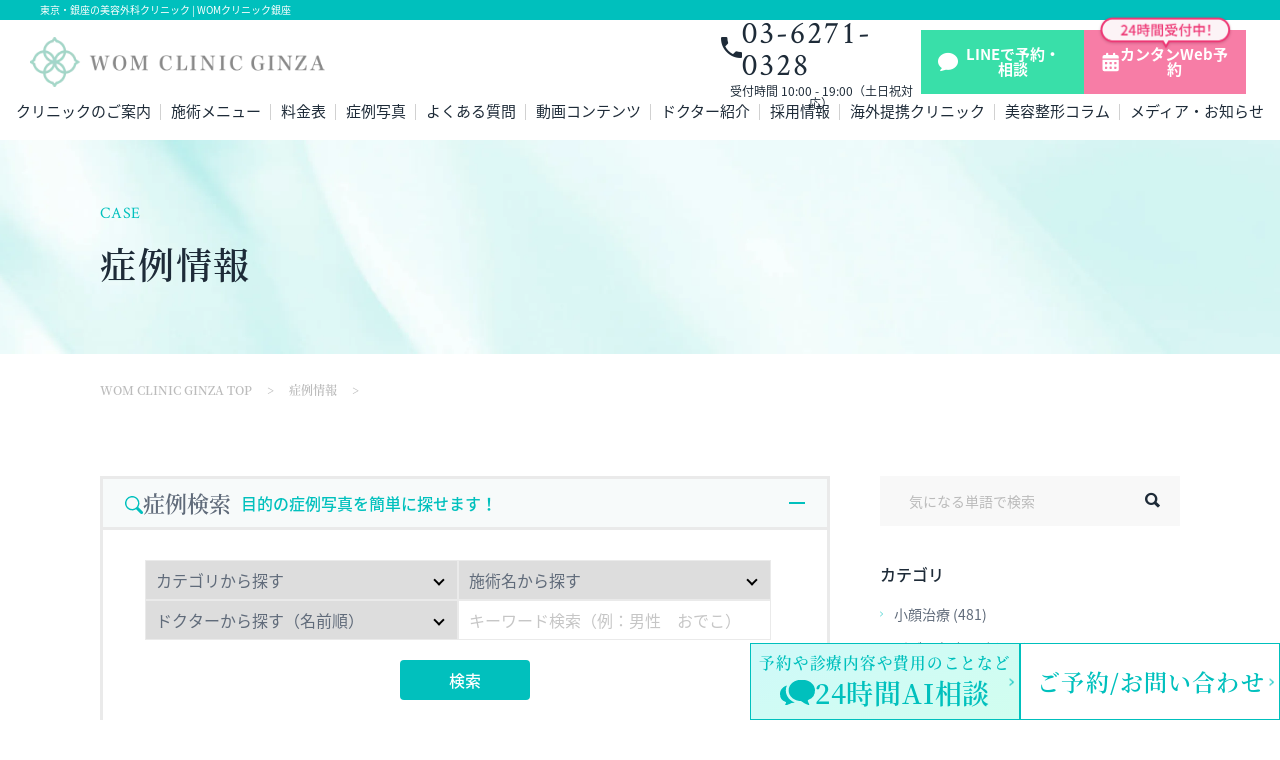

--- FILE ---
content_type: text/html; charset=UTF-8
request_url: https://wom-clinic.com/case/category/nose/page/3/
body_size: 64375
content:
<!DOCTYPE html>
<html lang="ja" itemscope itemtype="http://schema.org/WebPage">

<head>
  <!-- Google Tag Manager -->
  <script>
    (function(w, d, s, l, i) {
      w[l] = w[l] || [];
      w[l].push({
        'gtm.start': new Date().getTime(),
        event: 'gtm.js'
      });
      var f = d.getElementsByTagName(s)[0],
        j = d.createElement(s),
        dl = l != 'dataLayer' ? '&l=' + l : '';
      j.async = true;
      j.src =
        'https://www.googletagmanager.com/gtm.js?id=' + i + dl;
      f.parentNode.insertBefore(j, f);
    })(window, document, 'script', 'dataLayer', 'GTM-WKX7TDT');
  </script>
  <!-- End Google Tag Manager -->
  <meta charset="UTF-8">
  <meta name="viewport" content="width=device-width,initial-scale=1.0">
  <meta name="format-detection" content="telephone=no">
  
        <meta name="keywords" content="">
    <meta name="SKYPE_TOOLBAR" content="SKYPE_TOOLBAR_PARSER_COMPATIBLE">
  <meta http-equiv="X-UA-Compatible" content="IE=edge">
  
	  <!-- <link rel="stylesheet" type="text/css" media="all" href="https://wom-clinic.com/wp-content/themes/wom-clinic-2020/css/common.css?v=1707877628" />
  <link rel="stylesheet" type="text/css" media="all" href="https://wom-clinic.com/wp-content/themes/wom-clinic-2020/css/add_style.css?v=1707877628" /> -->
  <style>
@charset "UTF-8";a,abbr,acronym,address,applet,article,aside,audio,b,big,blockquote,body,canvas,caption,center,cite,code,dd,del,details,dfn,div,dl,dt,em,embed,fieldset,figcaption,figure,footer,form,h1,h2,h3,h4,h5,h6,header,hgroup,html,i,iframe,img,ins,kbd,label,legend,li,mark,menu,nav,object,ol,output,p,pre,q,ruby,s,samp,section,small,span,strike,strong,sub,summary,sup,table,tbody,td,tfoot,th,thead,time,tr,tt,u,ul,var,video{margin:0;padding:0;border:0;font:inherit;font-size:100%;vertical-align:baseline}html{line-height:1}ol,ul{list-style:none}table{border-collapse:collapse;border-spacing:0}caption,td,th{text-align:left;font-weight:inherit;vertical-align:middle}blockquote,q{quotes:none}blockquote:after,blockquote:before,q:after,q:before{content:"";content:none}a img{border:0}article,aside,details,figcaption,figure,footer,header,hgroup,main,menu,nav,section,summary{display:block}.body-in{overflow-x:hidden}.anime{-webkit-animation-delay:0;animation-delay:0;-webkit-animation-duration:1.5s;animation-duration:1.5s;-webkit-animation-timing-function:ease-out;animation-timing-function:ease-out;-webkit-animation-fill-mode:forwards;animation-fill-mode:forwards}.anime:not(.key){-webkit-transition-duration:.5s;transition-duration:.5s}.anime.scramble{-webkit-transition-delay:0s;transition-delay:0s}@-webkit-keyframes trans-show{to{-webkit-transform:none;transform:none;opacity:1}}@keyframes trans-show{to{-webkit-transform:none;transform:none;opacity:1}}.anime.fade-in{opacity:0}.anime.active .anime.fade-in.chain:not(.key),.anime.fade-in.active:not(.key),.anime.fade-in.lock:not(.key),.swiper-slide-active .anime.fade-in:not(.key){opacity:1}.anime.active .anime.fade-in.chain.key,.anime.fade-in.active.key,.anime.fade-in.lock.key,.swiper-slide-active .anime.fade-in.key{-webkit-animation-name:trans-show;animation-name:trans-show}.anime.flip-y{-webkit-transform:rotateX(90deg);transform:rotateX(90deg);opacity:0}.anime.active .anime.flip-y.chain:not(.key),.anime.flip-y.active:not(.key),.anime.flip-y.lock:not(.key),.swiper-slide-active .anime.flip-y:not(.key){-webkit-transform:rotateX(0);transform:rotateX(0);opacity:1}.anime.active .anime.flip-y.chain.key,.anime.flip-y.active.key,.anime.flip-y.lock.key,.swiper-slide-active .anime.flip-y.key{-webkit-animation-name:trans-show;animation-name:trans-show}.anime.flip-x{-webkit-transform:rotateY(90deg);transform:rotateY(90deg);opacity:0}.anime.active .anime.flip-x.chain:not(.key),.anime.flip-x.active:not(.key),.anime.flip-x.lock:not(.key),.swiper-slide-active .anime.flip-x:not(.key){-webkit-transform:rotateY(0);transform:rotateY(0);opacity:1}.anime.active .anime.flip-x.chain.key,.anime.flip-x.active.key,.anime.flip-x.lock.key,.swiper-slide-active .anime.flip-x.key{-webkit-animation-name:trans-show;animation-name:trans-show}.anime.expand-x{width:auto;max-width:1px;opacity:0;white-space:nowrap;overflow:hidden}@-webkit-keyframes expand-x{to{max-width:100%;opacity:1;white-space:normal}}@keyframes expand-x{to{max-width:100%;opacity:1;white-space:normal}}.anime.active .anime.expand-x.chain:not(.key),.anime.expand-x.active:not(.key),.anime.expand-x.lock:not(.key),.swiper-slide-active .anime.expand-x:not(.key){max-width:1000px;opacity:1;white-space:normal}.anime.active .anime.expand-x.chain.key,.anime.expand-x.active.key,.anime.expand-x.lock.key,.swiper-slide-active .anime.expand-x.key{-webkit-animation-name:expand-x;animation-name:expand-x}.anime.expand-y{height:auto;max-height:1px;opacity:0;white-space:nowrap;overflow:hidden}@-webkit-keyframes expand-y{to{max-height:100%;opacity:1;white-space:normal}}@keyframes expand-y{to{max-height:100%;opacity:1;white-space:normal}}.anime.active .anime.expand-y.chain:not(.key),.anime.expand-y.active:not(.key),.anime.expand-y.lock:not(.key),.swiper-slide-active .anime.expand-y:not(.key){max-height:100%;opacity:1;white-space:normal}.anime.active .anime.expand-y.chain.key,.anime.expand-y.active.key,.anime.expand-y.lock.key,.swiper-slide-active .anime.expand-y.key{-webkit-animation-name:expand-y;animation-name:expand-y}.anime.top-in{-webkit-transform-origin:0 0;transform-origin:0 0;opacity:0;-webkit-transform:translateY(-20px);transform:translateY(-20px)}.anime.active .anime.top-in.chain:not(.key),.anime.top-in.active:not(.key),.anime.top-in.lock:not(.key),.swiper-slide-active .anime.top-in:not(.key){opacity:1;-webkit-transform:translate(0);transform:translate(0)}.anime.active .anime.top-in.chain.key,.anime.top-in.active.key,.anime.top-in.lock.key,.swiper-slide-active .anime.top-in.key{-webkit-animation-name:top-in;animation-name:top-in}.anime.bottom-in{opacity:0;-webkit-transform:translateY(20px);transform:translateY(20px)}.anime.active .anime.bottom-in.chain:not(.key),.anime.bottom-in.active:not(.key),.anime.bottom-in.lock:not(.key),.swiper-slide-active .anime.bottom-in:not(.key){opacity:1;-webkit-transform:translate(0);transform:translate(0)}.anime.active .anime.bottom-in.chain.key,.anime.bottom-in.active.key,.anime.bottom-in.lock.key,.swiper-slide-active .anime.bottom-in.key{-webkit-animation-name:trans-show;animation-name:trans-show}.anime.left-in{opacity:0;-webkit-transform:translate(-20px);transform:translate(-20px)}.anime.active .anime.left-in.chain:not(.key),.anime.left-in.active:not(.key),.anime.left-in.lock:not(.key),.swiper-slide-active .anime.left-in:not(.key){opacity:1;-webkit-transform:translate(0);transform:translate(0)}.anime.active .anime.left-in.chain.key,.anime.left-in.active.key,.anime.left-in.lock.key,.swiper-slide-active .anime.left-in.key{-webkit-animation-name:trans-show;animation-name:trans-show}.anime.right-in{opacity:0;-webkit-transform:translate(20px);transform:translate(20px)}.anime.active .anime.right-in.chain:not(.key),.anime.right-in.active:not(.key),.anime.right-in.lock:not(.key),.swiper-slide-active .anime.right-in:not(.key){opacity:1;-webkit-transform:translate(0);transform:translate(0)}.anime.active .anime.right-in.chain.key,.anime.right-in.active.key,.anime.right-in.lock.key,.swiper-slide-active .anime.right-in.key{-webkit-animation-name:trans-show;animation-name:trans-show}.anime.zoom-in{opacity:0;-webkit-transform:scale(0);transform:scale(0)}.anime.active .anime.zoom-in.chain:not(.key),.anime.zoom-in.active:not(.key),.anime.zoom-in.lock:not(.key),.swiper-slide-active .anime.zoom-in:not(.key){opacity:1;-webkit-transform:scale(1);transform:scale(1)}.anime.active .anime.zoom-in.chain.key,.anime.zoom-in.active.key,.anime.zoom-in.lock.key,.swiper-slide-active .anime.zoom-in.key{-webkit-animation-name:trans-show;animation-name:trans-show}.anime.slick-fade-in{opacity:0}.slick-active .anime.slick-fade-in:not(.key){opacity:1}.slick-active .anime.slick-fade-in.key{-webkit-animation-name:trans-show;animation-name:trans-show}html{-webkit-box-sizing:border-box;box-sizing:border-box;font-size:62.5%}*,:after,:before{-webkit-box-sizing:inherit;box-sizing:inherit}img{-webkit-box-sizing:content-box;box-sizing:content-box;max-width:100%;height:auto;vertical-align:middle}a{-webkit-transition-duration:.5s;transition-duration:.5s}b,strong{font-weight:700}body,button,input,select,textarea{font-family:Noto Sans JP,Noto Sans Japanese,-apple-system,Noto Sans CJK JP,游ゴシック Medium,Yu Gothic Medium,游ゴシック体,YuGothic,Hiragino Kaku Gothic ProN,メイリオ,Meiryo,sans-serif;word-wrap:break-word}form ::-webkit-input-placeholder{color:#c6c6c6}form :-moz-placeholder,form ::-moz-placeholder{opacity:1;color:#c6c6c6}form :-ms-input-placeholder{color:#c6c6c6}sup{vertical-align:super;font-size:.7em}table{width:100%;max-width:100%}table td,table th{min-height:1em}table th{font-weight:700}table td,table th{word-wrap:break-word;word-break:break-all}table p:not([class]):not(:last-child){margin-bottom:1em}table.fix{table-layout:fixed}table.th-lock th{word-wrap:normal;word-break:keep-all}input[type=button],input[type=submit]{-webkit-appearance:none}input[type=email],input[type=password],input[type=search],input[type=tel],input[type=text],input[type=url],select,textarea{outline:none}a,area,button,input[type=button],input[type=checkbox],input[type=radio],input[type=reset],input[type=submit],label,select{cursor:pointer}input[type=email]:focus,input[type=password]:focus,input[type=search]:focus,input[type=tel]:focus,input[type=text]:focus,input[type=url]:focus,textarea:focus{-webkit-box-shadow:1px 1px 0 0 #c5c7cb inset;box-shadow:inset 1px 1px 0 0 #c5c7cb}@font-face{font-family:Noto Sans JP;font-style:normal;font-weight:400;src:local("Noto Sans Japanese Regular"),local("NotoSansJapanese-Regular"),url(https://wom-clinic.com/wp-content/themes/wom-clinic-2020/css/font/noto-sans-jp-v24-japanese_latin/noto-sans-jp-v24-japanese_latin-regular.woff2) format("woff2"),url(https://wom-clinic.com/wp-content/themes/wom-clinic-2020/css/font/noto-sans-jp-v24-japanese_latin/noto-sans-jp-v24-japanese_latin-regular.woff) format("woff");font-display:swap}@font-face{font-family:Noto Sans JP;font-style:normal;font-weight:500;src:local("Noto Sans Japanese Medium"),local("NotoSansJapanese-Medium"),url(https://wom-clinic.com/wp-content/themes/wom-clinic-2020/css/font/noto-sans-jp-v24-japanese_latin/noto-sans-jp-v24-japanese_latin-500.woff2) format("woff2"),url(https://wom-clinic.com/wp-content/themes/wom-clinic-2020/css/font/noto-sans-jp-v24-japanese_latin/noto-sans-jp-v24-japanese_latin-500.woff) format("woff");font-display:swap}@font-face{font-family:Noto Sans JP;font-style:normal;font-weight:700;src:local("Noto Sans Japanese Bold"),local("NotoSansJapanese-Bold"),url(https://wom-clinic.com/wp-content/themes/wom-clinic-2020/css/font/noto-sans-jp-v24-japanese_latin/noto-sans-jp-v24-japanese_latin-700.woff2) format("woff2"),url(https://wom-clinic.com/wp-content/themes/wom-clinic-2020/css/font/noto-sans-jp-v24-japanese_latin/noto-sans-jp-v24-japanese_latin-700.woff) format("woff");font-display:swap}@font-face{font-family:"Noto Serif JP";font-style:normal;font-weight:600;src:local("Noto Serif JP SemiBold"),local("NotoSerifJP-SemiBold"),url(https://wom-clinic.com/wp-content/themes/wom-clinic-2020/css/font/noto-serif-jp-v7-japanese_latin/noto-serif-jp-v7-japanese_latin-600.woff2) format("woff2"),url(https://wom-clinic.com/wp-content/themes/wom-clinic-2020/css/font/noto-serif-jp-v7-japanese_latin/noto-serif-jp-v7-japanese_latin-600.woff) format("woff");font-display:swap}@font-face{font-family:Crimson Text;font-style:normal;font-weight:400;src:local("Crimson Text Regular"),local("CrimsonText-Regular"),url(https://wom-clinic.com/wp-content/themes/wom-clinic-2020/css/font/crimson-text-v10-latin/crimson-text-v10-latin-regular.woff2) format("woff2"),url(https://wom-clinic.com/wp-content/themes/wom-clinic-2020/css/font/crimson-text-v10-latin/crimson-text-v10-latin-regular.woff) format("woff");font-display:swap}@font-face{font-family:Crimson Text;font-style:normal;font-weight:600;src:local("Crimson Text SemiBold"),local("CrimsonText-SemiBold"),url(https://wom-clinic.com/wp-content/themes/wom-clinic-2020/css/font/crimson-text-v10-latin/crimson-text-v10-latin-600.woff2) format("woff2"),url(https://wom-clinic.com/wp-content/themes/wom-clinic-2020/css/font/crimson-text-v10-latin/crimson-text-v10-latin-600.woff) format("woff");font-display:swap}.l-page.l-archive .contents .main .flex-pager body a,.l-page.l-archive .contents .main .flex-pager body span,.l-page.l-archive .contents .main .flex-pager button a,.l-page.l-archive .contents .main .flex-pager button span,.l-page.l-archive .contents .main .flex-pager input a,.l-page.l-archive .contents .main .flex-pager input span,.l-page.l-archive .contents .main .flex-pager select a,.l-page.l-archive .contents .main .flex-pager select span,.l-page.l-archive .contents .main .flex-pager textarea a,.l-page.l-archive .contents .main .flex-pager textarea span,body .crimson,body .l-page.l-archive .contents .main .flex-pager a,body .l-page.l-archive .contents .main .flex-pager span,body .md-sub-title,button .crimson,button .l-page.l-archive .contents .main .flex-pager a,button .l-page.l-archive .contents .main .flex-pager span,button .md-sub-title,input .crimson,input .l-page.l-archive .contents .main .flex-pager a,input .l-page.l-archive .contents .main .flex-pager span,input .md-sub-title,select .crimson,select .l-page.l-archive .contents .main .flex-pager a,select .l-page.l-archive .contents .main .flex-pager span,select .md-sub-title,textarea .crimson,textarea .l-page.l-archive .contents .main .flex-pager a,textarea .l-page.l-archive .contents .main .flex-pager span,textarea .md-sub-title{font-family:Crimson Text,"Noto Serif JP",Yu Mincho,YuMincho,Hiragino Mincho ProN,"NotoSerifCJKjp",HGS明朝E,HG明朝E,serif}.l-page .bread body .name,.l-page .bread button .name,.l-page .bread input .name,.l-page .bread select .name,.l-page .bread textarea .name,body .l-page .bread .name,body .noto,button .l-page .bread .name,button .noto,input .l-page .bread .name,input .noto,select .l-page .bread .name,select .noto,textarea .l-page .bread .name,textarea .noto{font-family:Noto Sans JP,Noto Sans Japanese,-apple-system,Noto Sans CJK JP,游ゴシック Medium,Yu Gothic Medium,游ゴシック体,YuGothic,Hiragino Kaku Gothic ProN,メイリオ,Meiryo,sans-serif}.l-page body .bread,.l-page button .bread,.l-page input .bread,.l-page select .bread,.l-page textarea .bread,.wp-post body h2,.wp-post body h3,.wp-post body h4,.wp-post body h5,.wp-post button h2,.wp-post button h3,.wp-post button h4,.wp-post button h5,.wp-post input h2,.wp-post input h3,.wp-post input h4,.wp-post input h5,.wp-post select h2,.wp-post select h3,.wp-post select h4,.wp-post select h5,.wp-post textarea h2,.wp-post textarea h3,.wp-post textarea h4,.wp-post textarea h5,body .l-page .bread,body .md-title,body .notoserif,body .wp-post h2,body .wp-post h3,body .wp-post h4,body .wp-post h5,button .l-page .bread,button .md-title,button .notoserif,button .wp-post h2,button .wp-post h3,button .wp-post h4,button .wp-post h5,input .l-page .bread,input .md-title,input .notoserif,input .wp-post h2,input .wp-post h3,input .wp-post h4,input .wp-post h5,select .l-page .bread,select .md-title,select .notoserif,select .wp-post h2,select .wp-post h3,select .wp-post h4,select .wp-post h5,textarea .l-page .bread,textarea .md-title,textarea .notoserif,textarea .wp-post h2,textarea .wp-post h3,textarea .wp-post h4,textarea .wp-post h5{font-family:"NotoSerifCJKjp","Noto Serif JP",Yu Mincho,YuMincho,Hiragino Mincho ProN,HGS明朝E,HG明朝E,serif}.u-list>li{list-style-type:disc}.o-list>li,.u-list>li{width:98%;margin-left:2%}.o-list>li{list-style-type:decimal}.flex{display:-webkit-box;display:-webkit-flex;display:-ms-flexbox;display:flex}.flex.bet,.pc-flex.bet,.sp-flex.bet{-webkit-box-pack:justify;-webkit-justify-content:space-between;-ms-flex-pack:justify;justify-content:space-between}.flex.aro,.pc-flex.aro,.sp-flex.aro{-webkit-justify-content:space-around;-ms-flex-pack:distribute;justify-content:space-around}.flex.vstart,.pc-flex.vstart,.sp-flex.vstart{-webkit-box-align:start;-webkit-align-items:flex-start;-ms-flex-align:start;align-items:flex-start}.flex.vend,.pc-flex.vend,.sp-flex.vend{-webkit-box-align:end;-webkit-align-items:flex-end;-ms-flex-align:end;align-items:flex-end}.flex.vcenter,.pc-flex.vcenter,.sp-flex.vcenter{-webkit-box-align:center;-webkit-align-items:center;-ms-flex-align:center;align-items:center}.flex.hstart,.pc-flex.hstart,.sp-flex.hstart{-webkit-box-pack:start;-webkit-justify-content:flex-start;-ms-flex-pack:start;justify-content:flex-start}.flex.hcenter,.pc-flex.hcenter,.sp-flex.hcenter{-webkit-box-pack:center;-webkit-justify-content:center;-ms-flex-pack:center;justify-content:center}.flex.hend,.pc-flex.hend,.sp-flex.hend{-webkit-box-pack:end;-webkit-justify-content:flex-end;-ms-flex-pack:end;justify-content:flex-end}.flex.str,.pc-flex.str,.sp-flex.str{-webkit-box-align:stretch;-webkit-align-items:stretch;-ms-flex-align:stretch;align-items:stretch}.flex.vert,.pc-flex.vert,.sp-flex.vert{-webkit-box-orient:vertical;-webkit-box-direction:normal;-webkit-flex-direction:column;-ms-flex-direction:column;flex-direction:column}.flex.break,.pc-flex.break,.sp-flex.break{-webkit-flex-wrap:wrap;-ms-flex-wrap:wrap;flex-wrap:wrap}.flex.max>*,.pc-flex.max>*,.sp-flex.max>*{-webkit-box-flex:1;-webkit-flex-grow:1;-ms-flex-positive:1;flex-grow:1}.youtube-wrap{position:relative;width:100%;padding-top:56.25%}.youtube-wrap iframe{position:absolute;top:0;right:0;width:100%!important;height:100%!important}.grayscale{-webkit-filter:grayscale(100%);filter:grayscale(100%)}body.lock{overflow:hidden}.serif{font-family:"Noto Serif JP",Yu Mincho,YuMincho,Hiragino Mincho ProN,"NotoSerifCJKjp",HGS明朝E,HG明朝E,serif}.is-none{display:none!important}.js-hide{display:none}.ta-center{text-align:center}.ta-right{text-align:right}.ta-left{text-align:left}.fw-700{font-weight:700}.fw-w900{font-weight:900}.fz-e7{font-size:.7em}.fz-e8{font-size:.8em}.fz-e9{font-size:.9em}.is-false{pointer-events:none}.wp-post{color:#1e2b38}.wp-post h2{margin-bottom:1em;font-size:2.2rem;font-weight:600;line-height:1.91;letter-spacing:.11rem;position:relative;padding-left:28px}.wp-post h2:after{background-color:#00c0bd;position:absolute;content:"";width:1.4rem;height:1.4rem;top:50%;left:0;-webkit-transform:translateY(-50%);transform:translateY(-50%)}.wp-post h3{font-size:2rem}.wp-post h3,.wp-post h4,.wp-post h5{margin-bottom:.5em;font-weight:700;line-height:2}.wp-post h4,.wp-post h5{font-size:1.8rem}.wp-post div+h2,.wp-post div+h3,.wp-post div+h4,.wp-post div+h5,.wp-post p+h2,.wp-post p+h3,.wp-post p+h4,.wp-post p+h5{padding-top:5rem}.wp-post>div,.wp-post p{display:block;margin:.8em 0 1.5em;line-height:1.88}.wp-post>div:last-child,.wp-post p:last-child{margin-bottom:0}.wp-post b,.wp-post strong{font-weight:700}.wp-post em{font-style:italic}.wp-post table{margin:2rem auto;border-top:1px solid #b9beb3;border-left:1px solid #b9beb3}.wp-post table td,.wp-post table th{padding:1rem;border-top:0;border-left:0;border-right:1px solid #b9beb3;border-bottom:1px solid #b9beb3;text-align:center}.wp-post table th{background:#eff3f1}.wp-post .aligncenter{display:block;margin:0 auto}.wp-post .alignright{float:right;padding-left:3em!important;padding-right:0!important}.wp-post .alignleft{float:left;padding-left:0!important;padding-right:3em!important}.wp-post .wp-caption{border-radius:5px;padding:.5em;max-width:100%!important;border:2px solid #cfcfcf}.wp-post .wp-caption .wp-caption-text{text-align:center}.wp-post pre{white-space:pre-wrap;line-height:1.5}.wp-post ol,.wp-post ul{margin:0 0 0 3rem}.wp-post ol li,.wp-post ul li{margin:0 0 .5em;line-height:1.5}.wp-post ul li{list-style-type:disc}.wp-post ol li{list-style-type:decimal}.wp-post img[class*=attachment-],.wp-post img[class*=wp-image-]{max-width:100%;height:auto}.wp-post img.alignleft,.wp-post img.alignright{padding:0 1em 2em}.wp-post iframe{max-width:100%}.wp-post blockquote{display:block;padding:.5rem;-webkit-margin-before:1em;-webkit-margin-after:1em;-webkit-margin-start:40px;-webkit-margin-end:40px;background:rgba(0,0,0,.1)}.wp-post blockquote p{margin-top:0}body.mceContentBody{font-family:Noto Sans JP,Noto Sans Japanese,-apple-system,Noto Sans CJK JP,游ゴシック Medium,Yu Gothic Medium,游ゴシック体,YuGothic,Hiragino Kaku Gothic ProN,メイリオ,Meiryo,sans-serif}.visual-editor{background:#fff}.visual-editor div,.visual-editor p{display:block;margin:.8em 0;border:1px dashed #dadada;line-height:1.5}.mw_wp_form .formError{top:auto!important;left:auto!important}.mw_wp_form .formError .formErrorArrow div,.mw_wp_form .formError .formErrorContent{background:#cc0615}.mw_wp_form .formError .formErrorArrow .line1,.mw_wp_form .formError .formErrorArrow .line2{background:#ddd}.mw_wp_form:not(.mw_wp_form_confirm) .conf-content,.mw_wp_form:not(.mw_wp_form_input) .input-content{display:none!important}.mw_wp_form .btn-area{padding:2rem 0 3rem}.mw_wp_form .btn-area .md-btn.rivers{margin:0 2rem 0 0}.slick-slider{-webkit-box-sizing:border-box;box-sizing:border-box;-webkit-touch-callout:none;-webkit-user-select:none;-moz-user-select:none;-ms-user-select:none;user-select:none;-ms-touch-action:pan-y;touch-action:pan-y;-webkit-tap-highlight-color:transparent}.slick-list,.slick-slider{position:relative;display:block}.slick-list{overflow:hidden;margin:0;padding:0}.slick-list:focus{outline:none}.slick-list.dragging{cursor:pointer;cursor:hand}.slick-slider .slick-list,.slick-slider .slick-track{-webkit-transform:translateZ(0);transform:translateZ(0)}.slick-track{position:relative;left:0;top:0;display:block;margin-left:auto;margin-right:auto}.slick-track:after,.slick-track:before{content:"";display:table}.slick-track:after{clear:both}.slick-loading .slick-track{visibility:hidden}.slick-slide{float:left;height:100%;min-height:1px;display:none}[dir=rtl] .slick-slide{float:right}.slick-slide img{display:block}.slick-slide.slick-loading img{display:none}.slick-slide.dragging img{pointer-events:none}.slick-initialized .slick-slide{display:block}.slick-loading .slick-slide{visibility:hidden}.slick-vertical .slick-slide{display:block;height:auto;border:1px solid transparent}.slick-arrow.slick-hidden{display:none}.slick-loading .slick-list{background:#fff url(ajax-loader.gif) 50% no-repeat}@font-face{font-family:slick;src:url(https://wom-clinic.com/wp-content/themes/wom-clinic-2020/css/fonts/slick.eot);src:url(https://wom-clinic.com/wp-content/themes/wom-clinic-2020/css/fonts/slick.eot?#iefix) format("embedded-opentype"),url(https://wom-clinic.com/wp-content/themes/wom-clinic-2020/css/fonts/slick.woff) format("woff"),url(https://wom-clinic.com/wp-content/themes/wom-clinic-2020/css/fonts/slick.ttf) format("truetype"),url(https://wom-clinic.com/wp-content/themes/wom-clinic-2020/css/fonts/slick.svg#slick) format("svg");font-weight:400;font-style:normal}.slick-next,.slick-prev{position:absolute;display:block;height:20px;width:20px;line-height:0;font-size:0;cursor:pointer;top:50%;-webkit-transform:translateY(-50%);transform:translateY(-50%);padding:0;border:none}.slick-next,.slick-next:focus,.slick-next:hover,.slick-prev,.slick-prev:focus,.slick-prev:hover{background:transparent;color:transparent;outline:none}.slick-next:focus:before,.slick-next:hover:before,.slick-prev:focus:before,.slick-prev:hover:before{opacity:1}.slick-next.slick-disabled:before,.slick-prev.slick-disabled:before{opacity:.25}.slick-next:before,.slick-prev:before{font-family:slick;font-size:20px;line-height:1;color:#fff;opacity:.75;-webkit-font-smoothing:antialiased;-moz-osx-font-smoothing:grayscale}.slick-prev{left:-25px}[dir=rtl] .slick-prev{left:auto;right:-25px}.slick-prev:before{content:"←"}[dir=rtl] .slick-prev:before{content:"→"}.slick-next{right:-25px}[dir=rtl] .slick-next{left:-25px;right:auto}.slick-next:before{content:"→"}[dir=rtl] .slick-next:before{content:"←"}.slick-dotted.slick-slider{margin-bottom:30px}.slick-dots{position:absolute;bottom:-25px;list-style:none;display:block;text-align:center;padding:0;margin:0;width:100%}.slick-dots li{position:relative;display:inline-block;margin:0 5px;padding:0}.slick-dots li,.slick-dots li button{height:20px;width:20px;cursor:pointer}.slick-dots li button{border:0;background:transparent;display:block;outline:none;line-height:0;font-size:0;color:transparent;padding:5px}.slick-dots li button:focus,.slick-dots li button:hover{outline:none}.slick-dots li button:focus:before,.slick-dots li button:hover:before{opacity:1}.slick-dots li button:before{position:absolute;top:0;left:0;content:"•";width:20px;height:20px;font-family:slick;font-size:6px;line-height:20px;text-align:center;color:#000;opacity:.25;-webkit-font-smoothing:antialiased;-moz-osx-font-smoothing:grayscale}.slick-dots li.slick-active button:before{color:#000;opacity:.75}.md-uline{display:inline-block;position:relative;text-decoration:none}.md-uline:before{-webkit-transform:rotateY(90deg);transform:rotateY(90deg);-webkit-transform-origin:50%;transform-origin:50%;-webkit-transition-duration:.5s;transition-duration:.5s;display:block;content:"";position:absolute;bottom:0;left:0;z-index:5;width:100%;height:2px;background:#00c0bd}.md-uline.uline-block{display:block}.md-uline.uline-left:before{-webkit-transform-origin:0;transform-origin:0}.md-uline.uline-right:before{-webkit-transform-origin:100%;transform-origin:100%}.md-uline.active,.md-uline:hover,a.active .md-uline,a:hover .md-uline{text-decoration:none}.md-uline.active:before,.md-uline:hover:before,a.active .md-uline:before,a:hover .md-uline:before{-webkit-transform:rotateY(0deg);transform:rotateY(0deg)}.md-overlay{-webkit-transition-duration:.5s;transition-duration:.5s;position:fixed;right:0;top:0;width:100vw;height:100vh;z-index:1000;background:rgba(0,0,0,.5)}.md-overlay:not(.active){opacity:0;visibility:hidden;z-index:-1}.md-overlay.ripple{-webkit-transform:translate(50%,-50%);transform:translate(50%,-50%);border-radius:50%;width:300vh;height:300vh}.md-overlay.ripple:not(.active){width:0;height:0}.md-overlay.shutter{height:200vh;background-image:-webkit-gradient(linear,left top,left bottom,from(rgba(0,0,0,.5)),color-stop(50%,rgba(0,0,0,.5)),to(hsla(0,0%,100%,0)));background-image:linear-gradient(180deg,rgba(0,0,0,.5),rgba(0,0,0,.5) 50%,hsla(0,0%,100%,0))}.md-overlay.shutter:not(.active){-webkit-transform:translateY(-100%);transform:translateY(-100%)}.md-lay{-webkit-transform:perspective(0) translateZ(0);transform:perspective(0) translateZ(0);display:inline-block;z-index:1;vertical-align:middle}.md-lay,.md-lay .lay-bg{-webkit-transition-duration:.5s;transition-duration:.5s;position:relative}.md-lay .lay-bg{z-index:2}.md-lay .lay-bg img{width:100%;vertical-align:middle}.md-lay .lay-bg .on{position:absolute;top:0;left:0;opacity:0}.md-lay .lay-bg .off,.md-lay .lay-bg .on{-webkit-transition-duration:.5s;transition-duration:.5s}.md-lay .lay-bg .off{position:relative}.md-lay:after,.md-lay:before{-webkit-transform:perspective(0) translateZ(0);transform:perspective(0) translateZ(0);display:block;content:"";opacity:0;-webkit-transition-duration:.5s;transition-duration:.5s;position:absolute;top:0;left:0;width:100%;height:100%}.md-lay:before{z-index:3;background:rgba(0,0,0,.5)}.md-lay:after{z-index:4}.md-lay.zoom{overflow:hidden}.md-lay.block,.md-lay.over{display:block}.md-lay.over .lay-bg img{width:auto;max-width:none;margin-left:50%;-webkit-transform:translate(-50%);transform:translate(-50%)}.md-lay.through{display:inline-block;overflow:visible}.md-lay.through .lay-bg img{width:auto;max-width:none}.md-lay .lay-content{position:absolute;top:0;left:0;width:100%;height:100%;z-index:5}a.active .md-lay .lay-bg .on{opacity:1}a.active .md-lay .lay-bg .off{opacity:0}a.active .md-lay.zoom .lay-bg{-webkit-transform:scale(1.05);transform:scale(1.05)}a.active .md-lay.bright:before{opacity:1}a.active .md-lay.border:after{opacity:1;-webkit-box-shadow:0 0 0 10px hsla(0,0%,100%,.5) inset;box-shadow:inset 0 0 0 10px hsla(0,0%,100%,.5)}@font-face{font-family:iconfont;src:url(https://wom-clinic.com/wp-content/themes/wom-clinic-2020/css/font/icon/iconfont.eot?c=1624284147295);src:url(https://wom-clinic.com/wp-content/themes/wom-clinic-2020/css/font/icon/iconfont.eot?#iefix?c=1624284147295) format("eot"),url(https://wom-clinic.com/wp-content/themes/wom-clinic-2020/css/font/icon/iconfont.woff2?c=1624284147295) format("woff2"),url(https://wom-clinic.com/wp-content/themes/wom-clinic-2020/css/font/icon/iconfont.woff?c=1624284147295) format("woff"),url(https://wom-clinic.com/wp-content/themes/wom-clinic-2020/css/font/icon/iconfont.ttf?c=1624284147295) format("truetype"),url(https://wom-clinic.com/wp-content/themes/wom-clinic-2020/css/font/icon/iconfont.svg#iconfont?c=1624284147295) format("svg")}.icon-arrow-down-alt2:before,.icon-chat-balloon:before,.icon-facebook:before,.icon-hatena:before,.icon-instagram:before,.icon-line:before,.icon-movie-down-arrow:before,.icon-pocket:before,.icon-rss:before,.icon-twitter:before{display:block;font-family:iconfont;-webkit-font-smoothing:antialiased;-moz-osx-font-smoothing:grayscale;font-style:normal;font-variant:normal;font-weight:400;text-decoration:none;text-transform:none}.icon-arrow-down-alt2{display:inline-block;vertical-align:middle}.icon-arrow-down-alt2:before{content:""}.icon-chat-balloon{display:inline-block;vertical-align:middle}.icon-chat-balloon:before{content:""}.icon-facebook{display:inline-block;vertical-align:middle}.icon-facebook:before{content:""}.icon-hatena{display:inline-block;vertical-align:middle}.icon-hatena:before{content:""}.icon-instagram{display:inline-block;vertical-align:middle}.icon-instagram:before{content:""}.icon-line{display:inline-block;vertical-align:middle}.icon-line:before{content:""}.icon-movie-down-arrow{display:inline-block;vertical-align:middle}.icon-movie-down-arrow:before{content:""}.icon-pocket{display:inline-block;vertical-align:middle}.icon-pocket:before{content:""}.icon-rss{display:inline-block;vertical-align:middle}.icon-rss:before{content:""}.icon-twitter{display:inline-block;vertical-align:middle}.icon-twitter:before{content:""}.md-btn{-webkit-transition-duration:.5s;transition-duration:.5s;display:-webkit-inline-box;display:-webkit-inline-flex;display:-ms-inline-flexbox;display:inline-flex;-webkit-box-align:center;-webkit-align-items:center;-ms-flex-align:center;align-items:center;-webkit-box-pack:center;-webkit-justify-content:center;-ms-flex-pack:center;justify-content:center;padding:1em;position:relative;border:0;width:100%;text-decoration:none;line-height:1;z-index:1;text-align:center;vertical-align:middle;overflow:hidden}.md-btn.left-text{-webkit-box-pack:start;-webkit-justify-content:flex-start;-ms-flex-pack:start;justify-content:flex-start;text-align:left}.md-btn.sharp{border-radius:0}.md-btn.unsharp{border-radius:5px}.md-btn.mat{padding:0}.md-btn.mat a,.md-btn.mat button,.md-btn.mat input[type=button],.md-btn.mat input[type=submit]{-webkit-transition:color 0s;transition:color 0s;display:inline-block;padding:1em;width:100%;font-size:inherit;font-weight:inherit;color:inherit;line-height:1;border:0;background:transparent;outline:none}.md-btn:before{-webkit-transition-duration:.5s;transition-duration:.5s;content:"";display:inline-block;position:absolute;top:0;z-index:-1;width:100%;height:100%;background:none}.md-btn:not(.riverse):before{left:-100%}.md-btn.riverse:before{right:-100%}.md-btn.stay:before{display:none}.md-btn .head-icon{margin-left:-1em;margin-right:.5em}.md-btn .left-icon,.md-btn .right-icon{-webkit-transition:color 0s;transition:color 0s;position:absolute;top:50%;-webkit-transform:translateY(-50%);transform:translateY(-50%);z-index:10}.md-btn .right-icon{-webkit-transition:right .5s;transition:right .5s;right:.8em}.md-btn .left-icon{-webkit-transition:left .5s;transition:left .5s;left:.8em}.md-btn:hover,a:hover .md-btn{text-decoration:none}.md-btn:hover:not(.riverse):before,a:hover .md-btn:not(.riverse):before{left:0}.md-btn:hover.riverse:before,a:hover .md-btn.riverse:before{right:0}.md-btn:hover .right-icon:not(.stay),a:hover .md-btn .right-icon:not(.stay){right:.5em}.md-btn:hover .left-icon:not(.stay),a:hover .md-btn .left-icon:not(.stay){left:.5em}.md-btn.wauto{width:auto}.md-btn.sitecolor{border:1px solid #00c0bd;color:#fff;background-color:#00c0bd}.md-btn.sitecolor:before,.md-btn.sitecolor:hover,.md-btn.white-sitecolor,a:hover .md-btn.sitecolor{color:#00c0bd;background-color:#fff}.md-btn.white-sitecolor{border:1px solid #00c0bd}.md-btn.white-sitecolor:before,.md-btn.white-sitecolor:hover,a:hover .md-btn.white-sitecolor{color:#fff;background-color:#00c0bd}.md-btn.linecolor{border:1px solid #39dfa9;color:#fff;background-color:#39dfa9}.md-btn.linecolor:before,.md-btn.linecolor:hover,a:hover .md-btn.linecolor{color:#39dfa9;background-color:#fff}.md-btn.mailcolor{border:1px solid #f77da6;color:#fff;background-color:#f77da6}.md-btn.mailcolor:before,.md-btn.mailcolor:hover,a:hover .md-btn.mailcolor{color:#f77da6;background-color:#fff}.md-btn.white{border:1px solid #fff;color:#000;background-color:#fff}.md-btn.black,.md-btn.white:before,.md-btn.white:hover,a:hover .md-btn.white{color:#fff;background-color:#000}.md-btn.black{border:1px solid #000}.md-btn.black:before,.md-btn.black:hover,a:hover .md-btn.black{color:#000;background-color:#fff}.md-btn.w-line{color:#fff;border:1px solid #fff}.md-btn.w-line:before,.md-btn.w-line:hover,a:hover .md-btn.w-line{color:#000;background-color:#fff}.md-btn.b-line{color:#000;border:1px solid #000}.md-btn.b-line:before,.md-btn.b-line:hover,a:hover .md-btn.b-line{color:#fff;background-color:#000}.md-btn.plain{color:#606b7a}.md-btn.plain:before,.md-btn.plain:hover,a:hover .md-btn.plain{color:#606b7a;background:none}.md-acc .acc-btn{cursor:pointer}.md-acc .acc-check{display:none}.md-acc .acc-body{opacity:0;max-height:0;-webkit-transform-origin:0 0;transform-origin:0 0;-webkit-transition-duration:.5s;transition-duration:.5s;overflow:hidden}.md-acc .acc-body .acc-body:not(.active){-webkit-transition-duration:0s;transition-duration:0s}.md-acc .acc-body.active,.md-acc .acc-check:checked~.acc-body{opacity:1;max-height:none}.sp-md-acc .acc-check{display:none}.anime.wave0{-webkit-animation-delay:0s;animation-delay:0s}.anime.wave1{-webkit-animation-delay:.2s;animation-delay:.2s}.anime.wave2{-webkit-animation-delay:.4s;animation-delay:.4s}.anime.wave3{-webkit-animation-delay:.6s;animation-delay:.6s}.anime.wave4{-webkit-animation-delay:.8s;animation-delay:.8s}.anime.wave5{-webkit-animation-delay:1s;animation-delay:1s}.anime.wave6{-webkit-animation-delay:1.2s;animation-delay:1.2s}.anime.wave7{-webkit-animation-delay:1.4s;animation-delay:1.4s}.anime.wave8{-webkit-animation-delay:1.6s;animation-delay:1.6s}.anime.wave9{-webkit-animation-delay:1.8s;animation-delay:1.8s}.anime.wave10{-webkit-animation-delay:2s;animation-delay:2s}.anime.wave11{-webkit-animation-delay:2.2s;animation-delay:2.2s}.anime.wave12{-webkit-animation-delay:2.4s;animation-delay:2.4s}.anime.wave13{-webkit-animation-delay:2.6s;animation-delay:2.6s}.anime.wave14{-webkit-animation-delay:2.8s;animation-delay:2.8s}.anime.wave15{-webkit-animation-delay:3s;animation-delay:3s}.anime.wave16{-webkit-animation-delay:3.2s;animation-delay:3.2s}.anime.wave17{-webkit-animation-delay:3.4s;animation-delay:3.4s}.anime.wave18{-webkit-animation-delay:3.6s;animation-delay:3.6s}.anime.wave19{-webkit-animation-delay:3.8s;animation-delay:3.8s}.anime.wave20{-webkit-animation-delay:4s;animation-delay:4s}body{width:100%}.pad{padding-left:3.333%;padding-right:3.333%}body,button,input,select,textarea{color:#606b7a;font-size:1.6rem;font-weight:400}a{color:#00c0bd;text-decoration:none}p:not([class]):not(:last-child){margin-bottom:1em}::-moz-selection{color:#fff;background:#00c0bd}::selection{color:#fff;background:#00c0bd}.md-sub-title{letter-spacing:.08rem;text-align:center;color:#00c0bd;margin-bottom:2rem}.md-title{font-size:3.2rem;font-weight:600;letter-spacing:.16rem;text-align:center;color:#1e2b38}.md-head-text{line-height:2;text-align:center}.md-btn-list>li>a{padding:0}.md-btn-list>li>a .text{font-size:1.5rem;font-weight:700}.md-btn-list>li.tel{width:100%;margin-bottom:1.5rem}.md-btn-list>li.tel>a{height:9rem;padding-left:25px;padding-right:25px;width:100%;-webkit-box-shadow:0 0 40px 0 rgba(0,0,0,.05);box-shadow:0 0 40px 0 rgba(0,0,0,.05)}.md-btn-list>li.tel>a .top{color:#1e2b38}.md-btn-list>li.tel>a .top>i{margin-right:12px;font-size:22px;margin-top:-.08em}.md-btn-list>li.tel>a .top .right-text{font-size:1.5rem;font-weight:700}.md-btn-list>li.tel>a .btn-text .number{color:#1e2b38;margin-bottom:1.2rem;font-size:3.6rem;font-weight:600;line-height:.67;letter-spacing:.18rem}.md-btn-list>li.tel>a .btn-text .time{color:#606b7a;font-size:1.2rem;font-weight:500}.md-btn-list>li.line>a{height:6rem}.md-btn-list>li.line>a .top>i{font-size:22px;margin-right:13px}.md-btn-list>li.mail>a{height:6rem}.md-btn-list>li.mail>a .top>i{font-size:22px;margin-right:13px}.js-slick-dot>li{border-radius:50%;cursor:pointer}.js-slick-dot>li button{border:0;outline:0;background:0 0;font-size:0;cursor:auto}.l-header{position:fixed;top:0;left:0;z-index:10000;width:100%;min-width:110rem}.l-header .header-base{background:#fff;padding-left:30px}.l-header .header-base .logo>a{text-decoration:none}.l-header .header-base .btn-list>li>a{width:100%;height:10rem}.l-header .header-base .btn-list>li.tel>a{padding-right:30px}.l-header .header-base .btn-list>li.tel>a .top{color:#1e2b38;margin-bottom:1.3rem}.l-header .header-base .btn-list>li.tel>a .top>i{font-size:2.8rem;margin-right:6px;margin-top:-.1em}.l-header .header-base .btn-list>li.tel>a .top .ion-android-call,.l-header .header-base .btn-list>li.tel>a .top _:lang(x)+_:-webkit-full-screen-document{margin-top:0;padding-top:.1em}.l-header .header-base .btn-list>li.tel>a .top .number{font-size:3.2rem;font-weight:600;letter-spacing:.16rem}.l-header .header-base .btn-list>li.tel>a .text{color:#606b7a;font-size:1.3rem;font-weight:500}.l-header .header-base .btn-list>li.line>a{padding:0;width:160px}.l-header .header-base .btn-list>li.line>a .top{margin-bottom:1.1rem}.l-header .header-base .btn-list>li.line>a .top>i{font-size:2.8rem}.l-header .header-base .btn-list>li.line>a .text{font-weight:500;font-size:1.4rem}.l-header .header-base .btn-list>li.mail>a{padding:0;width:160px}.l-header .header-base .btn-list>li.mail>a .top{margin-bottom:1.4rem}.l-header .header-base .btn-list>li.mail>a .top>i{font-size:2.8rem}.l-header .header-base .btn-list>li.mail>a .text{font-weight:500;font-size:1.4rem}.l-header.dummy{position:relative;opacity:0;z-index:-1000;visibility:hidden}.l-nav{height:100vh;position:relative;z-index:11000;margin-top:-100px;margin-left:auto;width:430px;background:#fff;-webkit-box-shadow:0 3px 30px 0 rgba(0,0,0,.06);box-shadow:0 3px 30px 0 rgba(0,0,0,.06)}.l-nav .nav-list{padding-bottom:2.5rem}.l-nav .nav-list>li{padding-left:20px;padding-right:20px}.l-nav .nav-list>li .flex-box{border-bottom:1px solid #efefef}.l-nav .nav-list>li .head,.l-nav .nav-list>li>a{padding:2rem 20px;font-size:1.8rem;font-weight:700;display:block;color:#606b7a}.l-nav .nav-list>li .head{width:70%}.l-nav .nav-list>li>a{border-bottom:1px solid #efefef}.l-nav .nav-list>li .icon{width:40px;background:url(https://wom-clinic.com/wp-content/themes/wom-clinic-2020/img/header_icon_plus.svg) no-repeat 100%/20px}.l-nav .nav-list>li .icon.head{width:100%;border-bottom:1px solid #efefef}.l-nav .nav-list>li .acc-check:checked~.flex-box .icon,.l-nav .nav-list>li .acc-check:checked~.icon{background:url(https://wom-clinic.com/wp-content/themes/wom-clinic-2020/img/header_icon_minus.svg) no-repeat 100%/20px}.l-nav .nav-list>li .nav-in-list>li>a{padding:2rem 40px;color:#606b7a;font-size:1.4rem;font-weight:500;display:block;border-bottom:1px solid #efefef;background:url(https://wom-clinic.com/wp-content/themes/wom-clinic-2020/img/header_icon_arrow.svg) no-repeat center right 7px/6.1px 11.4px}.l-nav.active{max-height:100vh!important;overflow-y:scroll!important;padding-top:9rem}.l-animebtn{z-index:12000;position:relative;display:inline-block;-webkit-box-sizing:border-box;box-sizing:border-box;width:100px;border-radius:0;font-size:0;vertical-align:top;cursor:pointer}.l-animebtn:before{display:block;content:"";padding:100% 0 0}.l-animebtn .bar{top:0;left:0;width:100%;height:100%}.l-animebtn .bar,.l-animebtn .bar span{position:absolute;-webkit-transition-duration:.5s;transition-duration:.5s}.l-animebtn .bar span{-webkit-transform-origin:50% 50%;transform-origin:50% 50%;left:30%;display:inline-block;-webkit-box-sizing:border-box;box-sizing:border-box;border-radius:0;width:40%;height:3px;background:#111920}.l-animebtn .bar span:first-of-type{top:35%}.l-animebtn .bar span:nth-of-type(2){top:50%;margin-top:-1.5px}.l-animebtn .bar span:nth-of-type(3){bottom:35%}.check-btn:checked~.btn .l-animebtn span,.l-animebtn.active span{background:#111920}.check-btn:checked~.btn .l-animebtn span:first-of-type,.l-animebtn.active span:first-of-type{top:50%;margin-top:-1.5px;-webkit-transform:rotate(-45deg);transform:rotate(-45deg)}.check-btn:checked~.btn .l-animebtn span:nth-of-type(2),.l-animebtn.active span:nth-of-type(2){-webkit-transform:rotateY(90deg);transform:rotateY(90deg);opacity:0}.check-btn:checked~.btn .l-animebtn span:nth-of-type(3),.l-animebtn.active span:nth-of-type(3){bottom:50%;margin-bottom:-1.5px;-webkit-transform:rotate(45deg);transform:rotate(45deg)}.l-footer .contact{padding-top:10rem;padding-bottom:10.5rem;background:url(https://wom-clinic.com/wp-content/themes/wom-clinic-2020/img/footer_contact_bg.png) no-repeat 50%/cover}.l-footer .contact .title{margin-bottom:4rem}.l-footer .contact .head-text{margin-bottom:5rem}.l-footer .contact .contact-list>li{width:calc(33.33333% - 13.33333px)}.l-footer .contact .contact-list>li>a{width:100%;height:10rem}.l-footer .contact .contact-list>li>a .text{font-size:1.8rem;font-weight:500}.l-footer .contact .contact-list>li.line{background-color:#39dfa9}.l-footer .contact .contact-list>li.line>a .top{margin-bottom:1.2rem}.l-footer .contact .contact-list>li.line>a .top>i{font-size:27px}.l-footer .contact .contact-list>li.tel{background-color:#fff}.l-footer .contact .contact-list>li.tel>a .top{color:#1e2b38;margin-bottom:.7rem}.l-footer .contact .contact-list>li.tel>a .top>i{font-size:28px;margin-top:-.3em;margin-right:12px}.l-footer .contact .contact-list>li.tel>a .top .ion-android-call,.l-footer .contact .contact-list>li.tel>a .top _:lang(x)+_:-webkit-full-screen-document{margin-top:0;padding-top:.15em}.l-footer .contact .contact-list>li.tel>a .top .number{font-size:3.6rem;font-weight:600;letter-spacing:.18rem}.l-footer .contact .contact-list>li.tel>a .text{color:#606b7a;font-size:1.4rem}.l-footer .contact .contact-list>li.mail{background-color:#f77da6}.l-footer .contact .contact-list>li.mail>a .top{margin-bottom:1.2rem}.l-footer .contact .contact-list>li.mail>a .top>i{font-size:28px}.l-footer .data{padding-top:4rem;padding-bottom:6rem}.l-footer .data .left-box .logo{margin-bottom:1rem}.l-footer .data .left-box .text{font-size:1.2rem;font-weight:500;line-height:2.17;margin-bottom:2.5rem}.l-footer .data .left-box .map{display:inline-block;padding:1.1rem 18px;border:1px solid #ccc;font-size:1.4rem;font-weight:500;color:#1e2b38}.l-footer .data .left-box .map>i{color:#00c0bd;font-size:1.7rem;margin-right:7px}.l-footer .data .right-box .nav .data-list>li{margin-right:5rem}.l-footer .data .right-box .nav .data-list>li.mr0{margin-right:0}.l-footer .data .right-box .nav .data-list>li>a{display:block;color:#606b7a;font-size:1.4rem;font-weight:500;margin-bottom:2.5rem}.l-footer .data .right-box .nav .data-list>li>a:hover{text-decoration:underline}.l-footer .data .right-box .nav .data-list>li .data-in-list>li{margin-bottom:1.3rem}.l-footer .data .right-box .nav .data-list>li .data-in-list>li>a{display:block;font-size:1.2rem;font-weight:500;color:#606b7a}.l-footer .data .right-box .nav .data-list>li .data-in-list>li>a:hover{text-decoration:underline}.l-footer .data .right-box .nav .data-list>li .data-in-list>li>a>i{font-size:7px;color:#00c0bd;margin-right:7px}.l-footer .data .right-box .nav .data-list>li .data-in-list>li:last-of-type{margin-right:0}.l-footer .copy{padding-top:2.5rem;padding-bottom:2.5rem;background-color:#f3fcfc}.l-footer .copy .text{font-size:1.4rem;font-weight:600;letter-spacing:.07rem;text-align:center;color:#bbb}.l-footer .fotter-stay{z-index:9000;position:fixed;bottom:0;padding:.5rem;width:100%;background-color:#fff}.l-footer .fotter-stay>li{width:calc(33.33333% - 3.33333px)}.l-footer .fotter-stay>li>a{padding-top:.8rem;padding-bottom:1rem;width:100%;height:100%;color:#fff}.l-footer .fotter-stay>li>a>i{margin-bottom:.6rem}.l-footer .fotter-stay>li>a .text{font-size:1.1rem;font-weight:500}.l-footer .fotter-stay>li.tel{background-color:#00c0bd}.l-footer .fotter-stay>li.tel>a>i{font-size:1.9rem}.l-footer .fotter-stay>li.line{background-color:#39dfa9}.l-footer .fotter-stay>li.line>a>i{font-size:1.75rem}.l-footer .fotter-stay>li.mail{background-color:#f77da6}.l-footer .fotter-stay>li.mail>a>i{font-size:1.9rem}.l-top .mv .mv-list{margin-bottom:0}.l-top .mv .mv-list .mv-list-li .content .in{height:100%}.l-top .mv .mv-list .mv-list-li .content .in .flex-box{width:100%;height:100%}.l-top .mv .mv-list .mv-list-li.li-02 .content .in .flex-box-in{padding-top:115px;padding-bottom:115px;width:865px;background:url(https://wom-clinic.com/wp-content/themes/wom-clinic-2020/img/top_mv_02_bg.png?v4) no-repeat 50%/cover}.l-top .mv .mv-list .mv-list-li.li-02 .content .in .flex-box-in>h1{margin-bottom:37.5px}.l-top .mv .mv-list .mv-list-li.li-02 .content .in .flex-box-in .btn-list>li{margin-left:13px;margin-right:13px}.l-top .mv .mv-list .mv-list-li.li-02 .content .in .flex-box-in .btn-list>li>a{display:block}.l-top .mv .mv-list .mv-list-li.li-03 .content .in>a h1{padding-bottom:3rem}.l-top .mv .mv-list .mv-list-li.li-04 .content .in .flex-box-in{padding-top:7.3rem;padding-bottom:7.1rem;width:609px;background:url(https://wom-clinic.com/wp-content/themes/wom-clinic-2020/img/top_mv_04_bg.png?v4) no-repeat 50%/cover}.l-top .mv .mv-list .mv-list-li.li-04 .content .in .flex-box-in .tag{margin-left:auto;margin-right:auto;font-size:2rem;font-weight:500;letter-spacing:.1rem;color:#fff;padding:.75rem 20px;background-image:-webkit-gradient(linear,left bottom,left top,from(#ff748d),to(#ff7daf));background-image:linear-gradient(0deg,#ff748d,#ff7daf);margin-bottom:1.2rem}.l-top .mv .mv-list .mv-list-li.li-04 .content .in .flex-box-in>h1{padding-bottom:.92rem;margin-bottom:1.5rem;border-bottom:1px solid #00c0bd}.l-top .mv .mv-list .mv-list-li.li-04 .content .in .flex-box-in .text-top{font-size:2.65rem;font-weight:600;color:#1e2b38;margin-bottom:2rem}.l-top .mv .mv-list .mv-list-li.li-04 .content .in .flex-box-in .btn{height:7rem;font-weight:500;letter-spacing:.2rem;font-size:2.2rem}.l-top .mv .mv-list .mv-list-li.li-04 .content .in .flex-box-in .btn .icon{right:1.2em;font-size:23px;padding-top:.3rem}.l-top .mv .mv-list .mv-list-li.li-05 .content .in .flex-box-in>h1{margin-top:-4rem}.l-top .mv .mv-list .mv-list-li.li-05 .content .in .flex-box-in .text-top{margin-top:-3rem;margin-bottom:2rem}.l-top .mv .mv-list .mv-list-li.li-05 .content .in .flex-box-in .btn{height:7rem;font-weight:500;letter-spacing:.2rem;font-size:2.2rem}.l-top .mv .mv-list .mv-list-li.li-05 .content .in .flex-box-in .btn .icon{right:1.2em;font-size:23px;padding-top:.3rem}.l-top .mv .mv-list .mv-list-li.li-05 .content .in .flex-box-in .btn:hover .icon{right:.8em}.l-top .mv .mv-list .js-slick-dot{position:absolute;bottom:30px;left:50%;height:10px;-webkit-transform:translate(-50%);transform:translate(-50%)}.l-top .mv .mv-list .js-slick-dot>li{border:2px solid #fff;display:inline-block;margin:0 5px;height:10px;width:10px;position:relative}.l-top .mv .mv-list .js-slick-dot>li button{position:absolute}.l-top .mv .mv-list .js-slick-dot>li.slick-active{background-color:#fff}.l-top .news{background:url(https://wom-clinic.com/wp-content/themes/wom-clinic-2020/img/top_news_bg.png) no-repeat 50%/cover;padding-top:7.7rem;padding-bottom:7.7rem}.l-top .news .title{margin-bottom:4.5rem}.l-top .news .news-list{margin-bottom:5.5rem}.l-top .news .news-list>li{margin-bottom:2.5rem}.l-top .news .news-list>li>a .day{font-size:1.9rem;letter-spacing:.095rem;color:#606b7a;margin-right:18px}.l-top .news .news-list>li>a .category-list{margin-right:23px}.l-top .news .news-list>li>a .category-list>li{color:#fff;padding:.4rem 1.9rem;border-radius:4px;border:1px solid #00c0bd;background-color:#00c0bd}.l-top .news .news-list>li>a .category-list>li:nth-of-type(n+2){margin-left:8px}.l-top .news .news-list>li>a h2{color:#606b7a}.l-top .news .news-list>li>a h2>span{display:block}.l-top .news .news-list>li:last-of-type{margin-bottom:0}.l-top .news .btn{margin-right:auto;margin-left:auto;display:-webkit-box;display:-webkit-flex;display:-ms-flexbox;display:flex;height:6rem;font-weight:500}.l-top .link{padding-top:5.5rem;padding-bottom:6.5rem}.l-top .link .bnr-list{margin-bottom:2.5rem}.l-top .link .link-list>li>a .img{margin-bottom:2rem}.l-top .link .link-list>li>a .text{font-size:1.4rem;font-weight:600;text-align:center;color:#1e2b38}.l-top .link .bnr-02{margin-bottom:1.5rem;display:block}.l-top .link .bnr{display:block;margin-bottom:4.5rem}.l-top .movie{background:url(https://wom-clinic.com/wp-content/themes/wom-clinic-2020/img/top_movie_bg.png) no-repeat 50%/cover;padding-top:9.5rem;padding-bottom:12rem}.l-top .movie .title{margin-bottom:5rem}.l-top .movie .movie-list{margin-bottom:7.5rem}.l-top .movie .movie-list:after{content:"";display:block;width:calc(33.33333% - 16px)}.l-top .movie .movie-list li{margin-bottom:3.4rem;width:calc(33.33333% - 16px)}.l-top .movie .movie-list li a .lay{width:100%}.l-top .movie .movie-list li a .text-box{padding-top:2rem}.l-top .movie .movie-list li a .text-box h2{font-size:2rem;font-weight:500;line-height:1.5;color:#1e2b38}.l-top .movie .movie-list li a .text-box h2>span{display:block}.l-top .movie .movie-list li:nth-of-type(n+4){margin-bottom:0}.l-top .movie .btn{margin-right:auto;margin-left:auto;display:-webkit-box;display:-webkit-flex;display:-ms-flexbox;display:flex;height:6rem;font-weight:500}.l-top .downtime{padding-top:10rem;background-color:#d9eff1}.l-top .downtime .downtime-head{margin-bottom:2.4rem;text-align:center}.l-top .pickup-case{padding-top:7.3rem;background-color:#f7fafa}.l-top .pickup-case .hukidashi{font-size: 2.4rem;margin-bottom:3.5rem;margin-right:auto;margin-left:auto;display:table;padding:2.55rem 99px;font-weight:700;letter-spacing:.16rem;color:#fff;border-radius:39px;background-color:#f77da6;position:relative;-webkit-animation-name:fuwafuwa;animation-name:fuwafuwa;-webkit-animation-timing-function:ease-in-out;animation-timing-function:ease-in-out;-webkit-animation-iteration-count:infinite;animation-iteration-count:infinite;-webkit-animation-direction:alternate;animation-direction:alternate;-webkit-animation-duration:1.5s;animation-duration:1.5s}@-webkit-keyframes fuwafuwa{0%{-webkit-transform:translate(0);transform:translate(0)}to{-webkit-transform:translateY(15px);transform:translateY(15px)}}@keyframes fuwafuwa{0%{-webkit-transform:translate(0);transform:translate(0)}to{-webkit-transform:translateY(15px);transform:translateY(15px)}}.l-top .pickup-case .hukidashi:before{content:"";position:absolute;top:100%;left:50%;margin-left:-8px;border:8px solid transparent;border-top-color:#f77da6}.l-top .downtime,.l-top .pickup-case{padding-bottom:12rem}.l-top .downtime .title,.l-top .pickup-case .title{margin-bottom:4.5rem}.l-top .downtime .head-text,.l-top .pickup-case .head-text{margin-bottom:5rem}.l-top .downtime .pickup-case-list,.l-top .pickup-case .pickup-case-list{margin-bottom:6rem}.l-top .downtime .pickup-case-list:after,.l-top .pickup-case .pickup-case-list:after{content:"";display:block;width:calc(33.33333% - 26.66667px)}.l-top .downtime .pickup-case-list li,.l-top .pickup-case .pickup-case-list li{width:calc(33.33333% - 26.66667px);background-color:#fff}.l-top .downtime .pickup-case-list li a .text-box,.l-top .pickup-case .pickup-case-list li a .text-box{padding:2rem 30px 3rem}.l-top .downtime .pickup-case-list li a .text-box .day,.l-top .pickup-case .pickup-case-list li a .text-box .day{font-size:1.5rem;color:#8d9398;letter-spacing:.032rem;margin-bottom:1rem}.l-top .downtime .pickup-case-list li a .text-box h2,.l-top .pickup-case .pickup-case-list li a .text-box h2{font-size:1.8rem;font-weight:500;line-height:1.56;color:#1e2b38;margin-bottom:1rem}.l-top .downtime .pickup-case-list li a .text-box h2>span,.l-top .pickup-case .pickup-case-list li a .text-box h2>span{display:block}.l-top .downtime .pickup-case-list li a .text-box .text,.l-top .pickup-case .pickup-case-list li a .text-box .text{font-size:1.4rem;line-height:1.71;color:#606b7a;margin-bottom:1.5rem}.l-top .downtime .pickup-case-list li a .text-box .text>span,.l-top .pickup-case .pickup-case-list li a .text-box .text>span{display:block}.l-top .downtime .pickup-case-list li a .text-box .category,.l-top .pickup-case .pickup-case-list li a .text-box .category{color:#00c0bd;display:inline-block;font-size:1.2rem;border-radius:4px;border:1px solid #00c0bd;padding:.5rem 10px;font-weight:500}.l-top .downtime .btn,.l-top .pickup-case .btn{margin-right:auto;margin-left:auto;display:-webkit-box;display:-webkit-flex;display:-ms-flexbox;display:flex;height:6rem;font-weight:500}.l-top .reason{background-image:-webkit-gradient(linear,left bottom,left top,from(#d9eff1),to(#fff));background-image:linear-gradient(0deg,#d9eff1,#fff);padding-top:11.5rem;padding-bottom:14rem}.l-top .reason .title{margin-bottom:4.5rem}.l-top .reason .head-text{margin-bottom:5.5rem}.l-top .reason .reason-anchor-list{margin-bottom:8rem}.l-top .reason .reason-anchor-list:after{content:"";display:block;width:calc(33.33333% - 13.33333px)}.l-top .reason .reason-anchor-list>li{width:calc(33.33333% - 13.33333px)}.l-top .reason .reason-anchor-list>li>a{width:100%;padding:2.2rem 30px 2.2rem 40px;font-weight:500;color:#1e2b38;background-color:#eff2f5}.l-top .reason .reason-anchor-list>li:nth-of-type(n+4){margin-top:2rem}.l-top .reason .reason-list>li{-webkit-box-shadow:0 0 30px 0 rgba(0,0,0,.05);box-shadow:0 0 30px 0 rgba(0,0,0,.05);margin-bottom:6rem;background-color:#fff}.l-top .reason .reason-list>li .title-box{padding:4rem 50px}.l-top .reason .reason-list>li .title-box .li-sub-title{margin-bottom:1.6rem;text-align:left}.l-top .reason .reason-list>li .title-box .li-title{letter-spacing:.15rem;font-size:3rem;text-align:left}.l-top .reason .reason-list>li .in{padding:4rem 50px}.l-top .reason .reason-list>li .in .top-box{margin-bottom:3rem}.l-top .reason .reason-list>li .in .top-box .left-box .attention{display:block;width:310px}.l-top .reason .reason-list>li .in .top-box .left-box .text{font-size:1.4rem;font-weight:500;background-color:#f8f8f8;color:#1e2b38;padding:1.8rem 25px}.l-top .reason .reason-list>li .in .top-box .right-box{width:640px;background-color:#d9eff1;border:2.5px solid #d9eff1}.l-top .reason .reason-list>li .in .top-box .right-box .border-box{padding:3rem 25px;height:100%;width:100%;border:2px solid #fff}.l-top .reason .reason-list>li .in .top-box .right-box .border-box .head{font-size:2.2rem;font-weight:600;letter-spacing:.11rem;text-align:center;color:#1bb7b5;margin-bottom:3rem}.l-top .reason .reason-list>li .in .top-box .right-box .border-box .head.mb{margin-bottom:5rem;padding-top:2rem}.l-top .reason .reason-list>li .in .top-box .right-box .border-box .recommended-list>li{width:calc(50% - 10px);padding-bottom:.7rem;position:relative;font-size:1.4rem;color:#1e2b38}.l-top .reason .reason-list>li .in .top-box .right-box .border-box .recommended-list>li:after{position:absolute;content:"";bottom:0;display:block;height:1px;width:100%;background-color:#fff}.l-top .reason .reason-list>li .in .top-box .right-box .border-box .recommended-list>li>img{margin-right:7px}.l-top .reason .reason-list>li .in .top-box .right-box .border-box .recommended-list>li:nth-of-type(n+3){margin-top:1.8rem}.l-top .reason .reason-list>li .in .bottom-box .left-box{width:500px}.l-top .reason .reason-list>li .in .bottom-box .left-box .text-box{min-height:26.8rem;padding:3.5rem 35px 1rem;border:5px solid #f1f4f4;background-color:#fdfdfd;margin-bottom:2.5rem}.l-top .reason .reason-list>li .in .bottom-box .left-box .text-box .head{font-size:2.2rem;font-weight:600;letter-spacing:.11rem;text-align:center;color:#1e2b38;margin-bottom:3rem}.l-top .reason .reason-list>li .in .bottom-box .left-box .text-box .menu-list>li{min-width:40%;font-size:1.4rem;padding-left:calc(1em + .9rem);text-indent:calc(-1em - .9rem);line-height:1.5}.l-top .reason .reason-list>li .in .bottom-box .left-box .text-box .menu-list>li:before{height:1.4rem;content:"◇";color:#ddd;margin-right:.9rem;font-size:1.2rem}.l-top .reason .reason-list>li .in .bottom-box .left-box .text-box .menu-list>li:nth-of-type(n+3){margin-top:2rem}.l-top .reason .reason-list>li .in .bottom-box .left-box .text-box .menu-list>li:nth-of-type(2n){padding-left:20px}.l-top .reason .reason-list>li .in .bottom-box .left-box .text-box .bottom-text{padding:0 1em;margin-top:3rem;line-height:1.5;font-size:1.1rem}.l-top .reason .reason-list>li .in .bottom-box .left-box .btn-list>li>a{padding:0;height:6rem;font-weight:500}.l-top .reason .reason-list>li .in .bottom-box .left-box .btn-list>li>a>img{margin-right:10px;margin-top:auto;margin-bottom:auto}.l-top .reason .reason-list>li .in .bottom-box .right-box{width:480px}.l-top .reason .reason-list>li .in .bottom-box .right-box .btn{margin-left:70px;margin-bottom:1.3rem;font-size:1.3rem;font-weight:500;padding-right:0;padding-left:0}.l-top .reason .reason-list>li .in .bottom-box .right-box .btn>img{margin-top:auto;margin-bottom:auto;margin-right:10px}.l-top .reason .reason-list>li .in .bottom-box .right-box .img-list{position:relative;display:block;margin-bottom:0;margin-right:auto;margin-left:auto;max-width:344px}.l-top .reason .reason-list>li .in .bottom-box .right-box .img-list .slick-arrow{top:calc(50% - 10px);width:21px;height:39px}.l-top .reason .reason-list>li .in .bottom-box .right-box .img-list .slick-arrow:before{width:21px;height:39px;display:block;content:""}.l-top .reason .reason-list>li .in .bottom-box .right-box .img-list .slick-arrow.slick-prev{left:-48px}.l-top .reason .reason-list>li .in .bottom-box .right-box .img-list .slick-arrow.slick-prev:before{background:url(https://wom-clinic.com/wp-content/themes/wom-clinic-2020/img/top_reason_icon_arrow_left.png) no-repeat 50%/cover}.l-top .reason .reason-list>li .in .bottom-box .right-box .img-list .slick-arrow.slick-next{right:-48px}.l-top .reason .reason-list>li .in .bottom-box .right-box .img-list .slick-arrow.slick-next:before{background:url(https://wom-clinic.com/wp-content/themes/wom-clinic-2020/img/top_reason_icon_arrow_right.png) no-repeat 50%/cover}.l-top .reason .reason-list>li .in .bottom-box .right-box .img-list .js-slick-dot{position:absolute;top:-30px;right:0}.l-top .reason .reason-list>li .in .bottom-box .right-box .img-list .js-slick-dot>li{display:inline-block;background-color:#fff;border:1px solid #1e2b38;margin:0 4px;height:8px;width:8px}.l-top .reason .reason-list>li .in .bottom-box .right-box .img-list .js-slick-dot>li.slick-active{background-color:#222f3c}.l-top .reason .reason-list>li.small-face .title-box{background:url(https://wom-clinic.com/wp-content/themes/wom-clinic-2020/img/top_reason_bg_01.jpg) no-repeat 50%/cover}.l-top .reason .reason-list>li.nose .title-box{background:url(https://wom-clinic.com/wp-content/themes/wom-clinic-2020/img/top_reason_bg_05.jpg) no-repeat 50%/cover}.l-top .reason .reason-list>li.body .title-box{background:url(https://wom-clinic.com/wp-content/themes/wom-clinic-2020/img/top_reason_bg_04.jpg) no-repeat 50%/cover}.l-top .reason .reason-list>li.double-eyelids .title-box{background:url(https://wom-clinic.com/wp-content/themes/wom-clinic-2020/img/top_reason_bg_03.jpg) no-repeat 50%/cover}.l-top .reason .reason-list>li.dark-circles .title-box{background:url(https://wom-clinic.com/wp-content/themes/wom-clinic-2020/img/top_reason_bg_02.jpg) no-repeat 50%/cover}.l-top .reason .reason-list>li:last-of-type{margin-bottom:0}.l-top .instagram{padding-top:14rem;padding-bottom:8rem}.l-top .instagram .instagram-list>li{width:480px}.l-top .instagram .instagram-list>li .title{margin-bottom:4rem;font-size:2.6rem;letter-spacing:.13rem}.l-top .instagram .instagram-list>li .instagram-box{margin-bottom:6rem}.l-top .instagram .instagram-list>li .instagram-box #sb_instagram #sbi_images .sbi_item:first-of-type{padding-right:10px!important;padding-bottom:10px!important}.l-top .instagram .instagram-list>li .instagram-box #sb_instagram #sbi_images .sbi_item:nth-of-type(2){padding-left:10px!important;padding-bottom:10px!important}.l-top .instagram .instagram-list>li .instagram-box #sb_instagram #sbi_images .sbi_item:nth-of-type(3){padding-right:10px!important;padding-top:10px!important}.l-top .instagram .instagram-list>li .instagram-box #sb_instagram #sbi_images .sbi_item:nth-of-type(4){padding-left:10px!important;padding-top:10px!important}.l-top .instagram .instagram-list>li .btn{height:6rem;font-weight:500;display:-webkit-box;display:-webkit-flex;display:-ms-flexbox;display:flex;margin-right:auto;margin-left:auto}.l-top .recruit{padding-top:8rem;padding-bottom:16rem}.l-top .recruit .border-box .flex-box{padding-left:60px;border:1px solid #ddd}.l-top .recruit .border-box .flex-box .text-box{padding-right:15px}.l-top .recruit .border-box .flex-box .text-box .title{color:#1e2b38;font-size:2.8rem;font-weight:600;line-height:1.71;letter-spacing:.14rem;margin-bottom:3rem}.l-top .recruit .border-box .flex-box .text-box .text{font-size:1.5rem;line-height:2.13;margin-bottom:30px;}.l-page.l-single .contents .main .shadow-box{margin-bottom:10rem;padding:5rem 60px 8rem;-webkit-box-shadow:0 0 30px 0 rgba(0,0,0,.05);box-shadow:0 0 30px 0 rgba(0,0,0,.05)}.l-page.l-single .contents .main .shadow-box .title{font-size:2.8rem;font-weight:600;line-height:1.5;letter-spacing:.14rem;color:#1e2b38;margin-bottom:2rem}.l-page.l-single .contents .main .shadow-box .flex-box{margin-bottom:4rem}.l-page.l-single .contents .main .shadow-box .day{letter-spacing:.032rem;color:#8d9398;margin-right:12px}.l-page.l-single .contents .main .shadow-box .category{display:inline-block;border-radius:4px;border:1px solid #00c0bd;padding:.7rem 10px;color:#00c0bd;font-size:1.2rem;font-weight:500}.l-page.l-single .contents .main .shadow-box .category:nth-of-type(n+2){margin-left:10px}.l-page.l-single .contents .main .shadow-box .img{width:100%;margin-bottom:4rem}.l-page.l-single .contents .main .shadow-box .img>img{width:100%}.l-page.l-single .contents .main .shadow-box .share-list{margin-top:7rem}.l-page.l-single .contents .main .shadow-box .share-list>li{width:90px;height:30px;margin-right:5px;margin-left:5px}.l-page.l-single .contents .main .shadow-box .share-list>li>a{height:100%;width:100%;font-size:20px;color:#fff}.l-page.l-single .contents .main .shadow-box .share-list>li.twitter{background-color:#1da1f2}.l-page.l-single .contents .main .shadow-box .share-list>li.facebook{background-color:#4267b2}.l-page.l-single .contents .main .shadow-box .share-list>li.pocket{background-color:#ec2136}.l-page.l-single .contents .main .pickup-case{margin-bottom:10rem}.l-page.l-single .contents .main .pickup-case .title{font-size:2.4rem;font-weight:600;letter-spacing:.12rem;color:#1e2b38;margin-bottom:4rem}.l-page.l-single .contents .main .pickup-case .pickup-case-list{margin-bottom:4rem}.l-page.l-single .contents .main .pickup-case .pickup-case-list:after{content:"";display:block;width:calc(33.33333% - 13.33333px)}.l-page.l-single .contents .main .pickup-case .pickup-case-list li{-webkit-box-shadow:0 0 30px 0 rgba(0,0,0,.05);box-shadow:0 0 30px 0 rgba(0,0,0,.05);width:calc(33.33333% - 13.33333px)}.l-page.l-single .contents .main .pickup-case .pickup-case-list li a .text-box{padding:2rem 20px 2.5rem}.l-page.l-single .contents .main .pickup-case .pickup-case-list li a .text-box .day{color:#8d9398;letter-spacing:.032rem;margin-bottom:1rem}.l-page.l-single .contents .main .pickup-case .pickup-case-list li a .text-box h2{font-weight:500;line-height:1.63;color:#1e2b38;margin-bottom:1rem}.l-page.l-single .contents .main .pickup-case .pickup-case-list li a .text-box h2>span{display:block}.l-page.l-single .contents .main .pickup-case .pickup-case-list li a .text-box .category{color:#00c0bd;display:inline-block;font-size:1.2rem;border-radius:4px;border:1px solid #00c0bd;padding:.47rem 10px;font-weight:500;line-height:1.2}.l-page.l-single .contents .main .pickup-case .pickup-case-list li a .text-box .category:nth-of-type(n+2){margin-top:10px;display:table}.l-page.l-archive .movie-category-search{width:730px}.l-page.l-archive .movie-category-search select{width:100%;border-radius:2px;border:1px solid #bbb;padding:1.5rem 10px;background:url(https://wom-clinic.com/wp-content/themes/wom-clinic-2020/img/post-down-arrow.svg) no-repeat center right 20px/11px 5px;-webkit-appearance:none;-moz-appearance:none;appearance:none;font-size:1.4rem;letter-spacing:-.07rem;background-color:#f8f8f8}.l-page.l-archive .movie-category-search select::-ms-expand{display:none}.l-page.l-archive .category-search{width:730px}.l-page.l-archive .category-search .category-search-head{font-size:1.4rem;font-weight:500;color:#00c0bd;margin-bottom:1.5rem}.l-page.l-archive .category-search select{width:100%;border-radius:2px;border:1px solid #bbb;padding:1.5rem 10px;background:url(https://wom-clinic.com/wp-content/themes/wom-clinic-2020/img/post-down-arrow.svg) no-repeat center right 20px/11px 5px;-webkit-appearance:none;-moz-appearance:none;appearance:none;font-size:1.4rem;letter-spacing:-.07rem;background-color:#f8f8f8}.l-page.l-archive .category-search select::-ms-expand{display:none}.l-page.l-archive .contents .main .main-list{margin-bottom:8rem}.l-page.l-archive .contents .main .main-list>li{-webkit-box-shadow:0 0 30px 0 rgba(0,0,0,.05);box-shadow:0 0 30px 0 rgba(0,0,0,.05);background-color:#fff;margin-bottom:1rem}.l-page.l-archive .contents .main .main-list>li>a{padding:2rem 20px}.l-page.l-archive .contents .main .main-list>li>a .lay{min-width:300px;max-width:300px}.l-page.l-archive .contents .main .main-list>li>a .text-box{width:390px;padding-top:.5rem;padding-bottom:.5rem;padding-left:30px}.l-page.l-archive .contents .main .main-list>li>a .text-box .flex-box{margin-bottom:1rem}.l-page.l-archive .contents .main .main-list>li>a .text-box .day{margin-right:12px;font-size:1.6rem;color:#8d9398;letter-spacing:.032rem}.l-page.l-archive .contents .main .main-list>li>a .text-box h2{font-size:1.8rem;font-weight:500;line-height:1.6;color:#1e2b38;margin-bottom:1rem}.l-page.l-archive .contents .main .main-list>li>a .text-box h2>span{display:block}.l-page.l-archive .contents .main .main-list>li>a .text-box .text{font-size:1.4rem;line-height:1.7;color:#606b7a}.l-page.l-archive .contents .main .main-list>li>a .text-box .text>span{display:block}.l-page.l-archive .contents .main .main-list>li>a .text-box .category{color:#00c0bd;display:inline-block;font-size:1.2rem;border-radius:4px;border:1px solid #00c0bd;padding:.5rem 10px;font-weight:500}.archive.category .l-page.l-archive .contents .main .main-list>li>a .text-box .category.bread:nth-of-type(n+2),.archive.post-type-archive-movie .l-page.l-archive .contents .main .main-list>li>a .text-box .category.bread:nth-of-type(n+2),.archive.post-type-archive-post .l-page.l-archive .contents .main .main-list>li>a .text-box .category.bread:nth-of-type(n+2),.archive.tag .l-page.l-archive .contents .main .main-list>li>a .text-box .category.bread:nth-of-type(n+2),.archive.tax-movie-category .l-page.l-archive .contents .main .main-list>li>a .text-box .category.bread:nth-of-type(n+2),.archive.tax-movie-tag .l-page.l-archive .contents .main .main-list>li>a .text-box .category.bread:nth-of-type(n+2),.l-page.l-archive .contents .main .main-list>li>a .text-box .archive.category .category.bread:nth-of-type(n+2),.l-page.l-archive .contents .main .main-list>li>a .text-box .archive.post-type-archive-movie .category.bread:nth-of-type(n+2),.l-page.l-archive .contents .main .main-list>li>a .text-box .archive.post-type-archive-post .category.bread:nth-of-type(n+2),.l-page.l-archive .contents .main .main-list>li>a .text-box .archive.tag .category.bread:nth-of-type(n+2),.l-page.l-archive .contents .main .main-list>li>a .text-box .archive.tax-movie-category .category.bread:nth-of-type(n+2),.l-page.l-archive .contents .main .main-list>li>a .text-box .archive.tax-movie-tag .category.bread:nth-of-type(n+2),.l-page.l-archive .contents .main .main-list>li>a .text-box .category.pc:nth-of-type(n+2),.l-page.l-archive .contents .main .main-list>li>a .text-box .l-top .movie .movie-list li.category:nth-of-type(n+2):nth-of-type(n+4),.l-top .movie .movie-list .l-page.l-archive .contents .main .main-list>li>a .text-box li.category:nth-of-type(n+2):nth-of-type(n+4){margin-left:10px}.l-page.l-archive .contents .main .main-list>li:hover{-webkit-box-shadow:0 0 30px 0 rgba(0,0,0,.1);box-shadow:0 0 30px 0 rgba(0,0,0,.1)}.l-page.l-archive .contents .main .main-list.news-list>li>a .text-box{width:100%}.l-page.l-archive .contents .main .flex-pager{text-align:center}.l-page.l-archive .contents .main .flex-pager a,.l-page.l-archive .contents .main .flex-pager span{display:inline-block;margin:0 5px;min-width:56px;line-height:56px;color:#606b7a;font-size:2rem;font-weight:600;background-color:#f3f3f3}.l-page.l-archive .contents .main .flex-pager .active,.l-page.l-archive .contents .main .flex-pager a:hover{text-decoration:none;color:#fff;background:#1e2b38}.l-page.l-archive .contents .main .flex-pager .reader{border:0}.l-page.l-404 .contents .main .text{font-size:1.5rem;line-height:2;margin-bottom:5rem}.l-page.l-404 .contents .main .title{font-size:2.2rem;font-weight:600;color:#1e2b38;margin-bottom:3rem;padding:2rem 37px;border-left:4px solid rgba(27,183,181,.96);background-color:#edf9f8}.l-page.l-policy .contents .main .text{font-size:1.5rem;line-height:2;margin-bottom:5rem}.l-page.l-policy .contents .main .title{font-size:2.2rem;font-weight:600;color:#1e2b38;margin-bottom:3rem;padding:2rem 37px;border-left:4px solid rgba(27,183,181,.96);background-color:#edf9f8}.l-page.l-confirm .contents .main .text,.l-page.l-contact .contents .main .text,.l-page.l-reservation-confirm .contents .main .text,.l-page.l-reservation-thanks .contents .main .text,.l-page.l-thanks .contents .main .text{padding-bottom:6rem;line-height:2;text-align:center}.l-page.l-confirm .contents .main .error,.l-page.l-contact .contents .main .error,.l-page.l-reservation-confirm .contents .main .error,.l-page.l-reservation-thanks .contents .main .error,.l-page.l-thanks .contents .main .error{line-height:2.5;margin-left:1em;margin-right:1em;font-size:1.2rem}.l-page.l-confirm .contents .main .form-acc.acc-body,.l-page.l-contact .contents .main .form-acc.acc-body,.l-page.l-reservation-confirm .contents .main .form-acc.acc-body,.l-page.l-reservation-thanks .contents .main .form-acc.acc-body,.l-page.l-thanks .contents .main .form-acc.acc-body{overflow:visible}.l-page.l-confirm .contents .main .contact-dl.top,.l-page.l-contact .contents .main .contact-dl.top,.l-page.l-reservation-confirm .contents .main .contact-dl.top,.l-page.l-reservation-thanks .contents .main .contact-dl.top,.l-page.l-thanks .contents .main .contact-dl.top{padding:8rem 100px 3.5rem;-webkit-box-shadow:0 0 20px 0 rgba(0,0,0,.05);box-shadow:0 0 20px 0 rgba(0,0,0,.05);position:relative}.l-page.l-confirm .contents .main .contact-dl.top:after,.l-page.l-contact .contents .main .contact-dl.top:after,.l-page.l-reservation-confirm .contents .main .contact-dl.top:after,.l-page.l-reservation-thanks .contents .main .contact-dl.top:after,.l-page.l-thanks .contents .main .contact-dl.top:after{position:absolute;left:0;right:0;top:100%;width:100%;height:3rem;background-color:#fff;display:block;content:"";z-index:1}.l-page.l-confirm .contents .main .contact-dl.bottom,.l-page.l-contact .contents .main .contact-dl.bottom,.l-page.l-reservation-confirm .contents .main .contact-dl.bottom,.l-page.l-reservation-thanks .contents .main .contact-dl.bottom,.l-page.l-thanks .contents .main .contact-dl.bottom{margin-bottom:9rem;padding:3.5rem 100px 9rem;-webkit-box-shadow:0 0 20px 0 rgba(0,0,0,.05);box-shadow:0 0 20px 0 rgba(0,0,0,.05);position:relative}.l-page.l-confirm .contents .main .contact-dl.bottom:before,.l-page.l-contact .contents .main .contact-dl.bottom:before,.l-page.l-reservation-confirm .contents .main .contact-dl.bottom:before,.l-page.l-reservation-thanks .contents .main .contact-dl.bottom:before,.l-page.l-thanks .contents .main .contact-dl.bottom:before{position:absolute;left:0;right:0;bottom:100%;width:100%;height:3rem;background-color:#fff;display:block;content:"";z-index:1}.l-page.l-confirm .contents .main .contact-dl .dl-in,.l-page.l-contact .contents .main .contact-dl .dl-in,.l-page.l-reservation-confirm .contents .main .contact-dl .dl-in,.l-page.l-reservation-thanks .contents .main .contact-dl .dl-in,.l-page.l-thanks .contents .main .contact-dl .dl-in{background-color:#fff;margin-bottom:4rem}.l-page.l-confirm .contents .main .contact-dl .dl-in.acc-body,.l-page.l-contact .contents .main .contact-dl .dl-in.acc-body,.l-page.l-reservation-confirm .contents .main .contact-dl .dl-in.acc-body,.l-page.l-reservation-thanks .contents .main .contact-dl .dl-in.acc-body,.l-page.l-thanks .contents .main .contact-dl .dl-in.acc-body{margin-bottom:0}.l-page.l-confirm .contents .main .contact-dl .dl-in.acc-body.active,.l-page.l-contact .contents .main .contact-dl .dl-in.acc-body.active,.l-page.l-reservation-confirm .contents .main .contact-dl .dl-in.acc-body.active,.l-page.l-reservation-thanks .contents .main .contact-dl .dl-in.acc-body.active,.l-page.l-thanks .contents .main .contact-dl .dl-in.acc-body.active{margin-bottom:4rem}.l-page.l-confirm .contents .main .contact-dl .dl-in .any,.l-page.l-confirm .contents .main .contact-dl .dl-in .caution,.l-page.l-contact .contents .main .contact-dl .dl-in .any,.l-page.l-contact .contents .main .contact-dl .dl-in .caution,.l-page.l-reservation-confirm .contents .main .contact-dl .dl-in .any,.l-page.l-reservation-confirm .contents .main .contact-dl .dl-in .caution,.l-page.l-reservation-thanks .contents .main .contact-dl .dl-in .any,.l-page.l-reservation-thanks .contents .main .contact-dl .dl-in .caution,.l-page.l-thanks .contents .main .contact-dl .dl-in .any,.l-page.l-thanks .contents .main .contact-dl .dl-in .caution{padding:.6rem 11px;font-size:1.3rem;color:#fff;margin-right:17px}.l-page.l-confirm .contents .main .contact-dl .dl-in .caution,.l-page.l-contact .contents .main .contact-dl .dl-in .caution,.l-page.l-reservation-confirm .contents .main .contact-dl .dl-in .caution,.l-page.l-reservation-thanks .contents .main .contact-dl .dl-in .caution,.l-page.l-thanks .contents .main .contact-dl .dl-in .caution{background-color:#f77da6}.l-page.l-confirm .contents .main .contact-dl .dl-in .any,.l-page.l-contact .contents .main .contact-dl .dl-in .any,.l-page.l-reservation-confirm .contents .main .contact-dl .dl-in .any,.l-page.l-reservation-thanks .contents .main .contact-dl .dl-in .any,.l-page.l-thanks .contents .main .contact-dl .dl-in .any{background-color:#545f6d}.l-page.l-confirm .contents .main .contact-dl .dl-in dt,.l-page.l-contact .contents .main .contact-dl .dl-in dt,.l-page.l-reservation-confirm .contents .main .contact-dl .dl-in dt,.l-page.l-reservation-thanks .contents .main .contact-dl .dl-in dt,.l-page.l-thanks .contents .main .contact-dl .dl-in dt{margin-bottom:2rem}.l-page.l-confirm .contents .main .contact-dl .dl-in dt .head,.l-page.l-contact .contents .main .contact-dl .dl-in dt .head,.l-page.l-reservation-confirm .contents .main .contact-dl .dl-in dt .head,.l-page.l-reservation-thanks .contents .main .contact-dl .dl-in dt .head,.l-page.l-thanks .contents .main .contact-dl .dl-in dt .head{font-weight:500;color:#1e2b38}.l-page.l-confirm .contents .main .contact-dl .dl-in dd .mwform-radio-field,.l-page.l-contact .contents .main .contact-dl .dl-in dd .mwform-radio-field,.l-page.l-reservation-confirm .contents .main .contact-dl .dl-in dd .mwform-radio-field,.l-page.l-reservation-thanks .contents .main .contact-dl .dl-in dd .mwform-radio-field,.l-page.l-thanks .contents .main .contact-dl .dl-in dd .mwform-radio-field{width:calc(50% - 10px);margin:0}.l-page.l-confirm .contents .main .contact-dl .dl-in dd input:not([type=radio]):not([type=checkbox]),.l-page.l-confirm .contents .main .contact-dl .dl-in dd select,.l-page.l-confirm .contents .main .contact-dl .dl-in dd textarea,.l-page.l-contact .contents .main .contact-dl .dl-in dd input:not([type=radio]):not([type=checkbox]),.l-page.l-contact .contents .main .contact-dl .dl-in dd select,.l-page.l-contact .contents .main .contact-dl .dl-in dd textarea,.l-page.l-reservation-confirm .contents .main .contact-dl .dl-in dd input:not([type=radio]):not([type=checkbox]),.l-page.l-reservation-confirm .contents .main .contact-dl .dl-in dd select,.l-page.l-reservation-confirm .contents .main .contact-dl .dl-in dd textarea,.l-page.l-reservation-thanks .contents .main .contact-dl .dl-in dd input:not([type=radio]):not([type=checkbox]),.l-page.l-reservation-thanks .contents .main .contact-dl .dl-in dd select,.l-page.l-reservation-thanks .contents .main .contact-dl .dl-in dd textarea,.l-page.l-thanks .contents .main .contact-dl .dl-in dd input:not([type=radio]):not([type=checkbox]),.l-page.l-thanks .contents .main .contact-dl .dl-in dd select,.l-page.l-thanks .contents .main .contact-dl .dl-in dd textarea{width:100%;background-color:#f7fafa;border:0;-webkit-box-shadow:none;box-shadow:none;padding:1em;font-size:1.6rem}.l-page.l-confirm .contents .main .contact-dl .dl-in dd input:not([type=radio]):not([type=checkbox]),.l-page.l-confirm .contents .main .contact-dl .dl-in dd select,.l-page.l-contact .contents .main .contact-dl .dl-in dd input:not([type=radio]):not([type=checkbox]),.l-page.l-contact .contents .main .contact-dl .dl-in dd select,.l-page.l-reservation-confirm .contents .main .contact-dl .dl-in dd input:not([type=radio]):not([type=checkbox]),.l-page.l-reservation-confirm .contents .main .contact-dl .dl-in dd select,.l-page.l-reservation-thanks .contents .main .contact-dl .dl-in dd input:not([type=radio]):not([type=checkbox]),.l-page.l-reservation-thanks .contents .main .contact-dl .dl-in dd select,.l-page.l-thanks .contents .main .contact-dl .dl-in dd input:not([type=radio]):not([type=checkbox]),.l-page.l-thanks .contents .main .contact-dl .dl-in dd select{height:6rem}.l-page.l-confirm .contents .main .contact-dl .dl-in dd input:not([type=radio]):not([type=checkbox]).w150,.l-page.l-confirm .contents .main .contact-dl .dl-in dd select.w150,.l-page.l-contact .contents .main .contact-dl .dl-in dd input:not([type=radio]):not([type=checkbox]).w150,.l-page.l-contact .contents .main .contact-dl .dl-in dd select.w150,.l-page.l-reservation-confirm .contents .main .contact-dl .dl-in dd input:not([type=radio]):not([type=checkbox]).w150,.l-page.l-reservation-confirm .contents .main .contact-dl .dl-in dd select.w150,.l-page.l-reservation-thanks .contents .main .contact-dl .dl-in dd input:not([type=radio]):not([type=checkbox]).w150,.l-page.l-reservation-thanks .contents .main .contact-dl .dl-in dd select.w150,.l-page.l-thanks .contents .main .contact-dl .dl-in dd input:not([type=radio]):not([type=checkbox]).w150,.l-page.l-thanks .contents .main .contact-dl .dl-in dd select.w150{width:150px}.l-page.l-confirm .contents .main .contact-dl .dl-in dd select,.l-page.l-contact .contents .main .contact-dl .dl-in dd select,.l-page.l-reservation-confirm .contents .main .contact-dl .dl-in dd select,.l-page.l-reservation-thanks .contents .main .contact-dl .dl-in dd select,.l-page.l-thanks .contents .main .contact-dl .dl-in dd select{padding:0 1em}.l-page.l-confirm .contents .main .contact-dl .dl-in dd textarea,.l-page.l-contact .contents .main .contact-dl .dl-in dd textarea,.l-page.l-reservation-confirm .contents .main .contact-dl .dl-in dd textarea,.l-page.l-reservation-thanks .contents .main .contact-dl .dl-in dd textarea,.l-page.l-thanks .contents .main .contact-dl .dl-in dd textarea{line-height:1.5;resize:vertical;min-height:20rem}.l-page.l-confirm .contents .main .contact-dl .dl-in dd.checkbox .details,.l-page.l-contact .contents .main .contact-dl .dl-in dd.checkbox .details,.l-page.l-reservation-confirm .contents .main .contact-dl .dl-in dd.checkbox .details,.l-page.l-reservation-thanks .contents .main .contact-dl .dl-in dd.checkbox .details,.l-page.l-thanks .contents .main .contact-dl .dl-in dd.checkbox .details{margin-top:1em;font-size:1.4rem;line-height:1.5}.l-page.l-confirm .contents .main .contact-dl .dl-in dd .unit-text,.l-page.l-contact .contents .main .contact-dl .dl-in dd .unit-text,.l-page.l-reservation-confirm .contents .main .contact-dl .dl-in dd .unit-text,.l-page.l-reservation-thanks .contents .main .contact-dl .dl-in dd .unit-text,.l-page.l-thanks .contents .main .contact-dl .dl-in dd .unit-text{padding-right:1em;padding-left:1em}.l-page.l-confirm .contents .main .contact-dl .dl-in dd.mt,.l-page.l-contact .contents .main .contact-dl .dl-in dd.mt,.l-page.l-reservation-confirm .contents .main .contact-dl .dl-in dd.mt,.l-page.l-reservation-thanks .contents .main .contact-dl .dl-in dd.mt,.l-page.l-thanks .contents .main .contact-dl .dl-in dd.mt{margin-top:1rem}.l-page.l-confirm .contents .main .contact-dl .dl-in:last-of-type:not(.not-last),.l-page.l-contact .contents .main .contact-dl .dl-in:last-of-type:not(.not-last),.l-page.l-reservation-confirm .contents .main .contact-dl .dl-in:last-of-type:not(.not-last),.l-page.l-reservation-thanks .contents .main .contact-dl .dl-in:last-of-type:not(.not-last),.l-page.l-thanks .contents .main .contact-dl .dl-in:last-of-type:not(.not-last){margin-bottom:0}.l-page.l-confirm .contents .main .policy,.l-page.l-contact .contents .main .policy,.l-page.l-reservation-confirm .contents .main .policy,.l-page.l-reservation-thanks .contents .main .policy,.l-page.l-thanks .contents .main .policy{margin-bottom:6rem;text-align:center;color:#606b7a;font-weight:500}.l-page.l-confirm .contents .main .policy .policy-link,.l-page.l-contact .contents .main .policy .policy-link,.l-page.l-reservation-confirm .contents .main .policy .policy-link,.l-page.l-reservation-thanks .contents .main .policy .policy-link,.l-page.l-thanks .contents .main .policy .policy-link{margin-left:-.7em;padding-bottom:.5rem;color:#1e2b38;border-bottom:1px solid #1e2b38}.l-page.l-confirm .contents .main .policy>.policy-text,.l-page.l-contact .contents .main .policy>.policy-text,.l-page.l-reservation-confirm .contents .main .policy>.policy-text,.l-page.l-reservation-thanks .contents .main .policy>.policy-text,.l-page.l-thanks .contents .main .policy>.policy-text{padding-left:.2em;padding-bottom:.5rem}.l-page.l-confirm .contents .main .btn,.l-page.l-contact .contents .main .btn,.l-page.l-reservation-confirm .contents .main .btn,.l-page.l-reservation-thanks .contents .main .btn,.l-page.l-thanks .contents .main .btn{height:6rem;display:-webkit-box;display:-webkit-flex;display:-ms-flexbox;display:flex;margin-right:auto;margin-left:auto}.l-page.l-menu-single.l-small_face .mv{background:url(https://wom-clinic.com/wp-content/themes/wom-clinic-2020/img/small_face_mv_bg.jpg) no-repeat 50%/cover}.l-page.l-menu-single.l-dark_circles .mv{background:url(https://wom-clinic.com/wp-content/themes/wom-clinic-2020/img/dark_circles_mv_bg.jpg) no-repeat 50%/cover}.l-page.l-menu-single.l-double_eyelids .mv{background:url(https://wom-clinic.com/wp-content/themes/wom-clinic-2020/img/double_eyelids_mv_bg.jpg) no-repeat 50%/cover}.l-page.l-menu-single.l-nose .mv{background:url(https://wom-clinic.com/wp-content/themes/wom-clinic-2020/img/nose_mv_bg.jpg) no-repeat 50%/cover}.l-page.l-menu-single.l-body .mv{background:url(https://wom-clinic.com/wp-content/themes/wom-clinic-2020/img/body_mv_bg.jpg) no-repeat 50%/cover}.l-page.l-menu-single.l-armpit_odor .mv{background:url(https://wom-clinic.com/wp-content/themes/wom-clinic-2020/img/armpit_odor_mv_bg.jpg) no-repeat 100%/cover}.l-page.l-menu-single .contents .main .anchor-list{margin-bottom:7rem}.l-page.l-menu-single .contents .main .anchor-list>li{width:calc(25% - 15px)}.l-page.l-menu-single .contents .main .sec-title{font-size:3rem;font-weight:600;letter-spacing:.15rem;text-align:center;color:#1e2b38}.l-page.l-menu-single .contents .main .recommended{background-color:#d9eff1;border:2.5px solid #d9eff1;margin-bottom:5rem}.l-page.l-menu-single .contents .main .recommended .border-box{padding:4rem 30px 4.5rem;border:2px solid #fff}.l-page.l-menu-single .contents .main .recommended .border-box .head{font-size:2.8rem;font-weight:600;letter-spacing:.14rem;text-align:center;color:#1bb7b5;margin-bottom:4rem}.l-page.l-menu-single .contents .main .recommended .border-box .recommended-list>li{width:calc(50% - 15px);padding-bottom:.7rem;position:relative;color:#1e2b38}.l-page.l-menu-single .contents .main .recommended .border-box .recommended-list>li:after{position:absolute;content:"";bottom:0;display:block;height:1px;width:100%;background-color:#fff}.l-page.l-menu-single .contents .main .recommended .border-box .recommended-list>li>img{margin-right:7px}.l-page.l-menu-single .contents .main .recommended .border-box .recommended-list>li:nth-of-type(n+3){margin-top:2rem}.l-page.l-menu-single .contents .main .menu{margin-bottom:10rem}.l-page.l-menu-single .contents .main .menu .title{margin-bottom:4rem}.l-page.l-menu-single .contents .main .menu .border-box{margin-bottom:6rem;padding:4.5rem 35px 2.5rem;border:5px solid #f1f4f4;background-color:#fdfdfd}.l-page.l-menu-single .contents .main .menu .border-box .menu-list>li{min-width:50%;padding-left:calc(1em + .7rem);text-indent:calc(-1em - .7rem);line-height:1.5;margin-bottom:2rem}.l-page.l-menu-single .contents .main .menu .border-box .menu-list>li:before{content:"◇";color:#ddd;margin-right:.7rem;font-size:1.4rem;height:1.6rem}.l-page.l-menu-single .contents .main .menu .case-list>li{margin-bottom:8rem}.l-page.l-menu-single .contents .main .menu .case-list>li .title{font-size:2.2rem;font-weight:600;color:#1e2b38;margin-bottom:3rem;padding:2rem 37px;border-left:4px solid rgba(27,183,181,.96);background-color:#edf9f8}.l-page.l-menu-single .contents .main .menu .case-list>li .text{font-size:1.5rem;line-height:2;margin-bottom:3rem}.l-page.l-menu-single .contents .main .menu .case-list>li .illustration-list{margin-bottom:2rem;border:1px solid #eaeaea;padding-top:2rem;padding-bottom:1.5rem}.l-page.l-menu-single .contents .main .menu .case-list>li .illustration-list>li{margin-bottom:2rem}.l-page.l-menu-single .contents .main .menu .case-list>li .illustration-list>li .img{display:block;margin-bottom:1.2rem}.l-page.l-menu-single .contents .main .menu .case-list>li .illustration-list>li .illustration-text{padding-left:28px;max-width:295px;font-size:1.4rem;font-weight:500;line-height:1.5;letter-spacing:.083rem;color:#1e2b38}.l-page.l-menu-single .contents .main .menu .case-list>li .illustration-list>li .illustration-text .pink .pink-list{padding-top:.4rem;font-size:1.2rem;font-weight:700;line-height:1.33;letter-spacing:.071rem;color:#f77da6}.l-page.l-menu-single .contents .main .menu .case-list>li .illustration-list>li:nth-last-of-type(-n+2){margin-bottom:0}.l-page.l-menu-single .contents .main .menu .case-list>li .case-dl .dl-in>dt{width:20%}.l-page.l-menu-single .contents .main .menu .case-list>li .case-dl .dl-in>dd{width:80%}.l-page.l-menu-single .contents .main .menu .case-list>li:last-of-type{margin-bottom:0}.l-page.l-menu-single .contents .main .pickup-case{margin-bottom:10rem}.l-page.l-menu-single .contents .main .pickup-case .pickup-case-list,.l-page.l-menu-single .contents .main .pickup-case .title{margin-bottom:4rem}.l-page.l-menu-single .contents .main .pickup-case .pickup-case-list:after{content:"";display:block;width:calc(33.33333% - 13.33333px)}.l-page.l-menu-single .contents .main .pickup-case .pickup-case-list li{-webkit-box-shadow:0 0 30px 0 rgba(0,0,0,.05);box-shadow:0 0 30px 0 rgba(0,0,0,.05);width:calc(33.33333% - 13.33333px)}.l-page.l-menu-single .contents .main .pickup-case .pickup-case-list li a .text-box{padding:2rem 20px 2.5rem}.l-page.l-menu-single .contents .main .pickup-case .pickup-case-list li a .text-box .day{color:#8d9398;letter-spacing:.032rem;margin-bottom:1rem}.l-page.l-menu-single .contents .main .pickup-case .pickup-case-list li a .text-box h2{font-weight:500;line-height:1.63;color:#1e2b38;margin-bottom:1rem}.l-page.l-menu-single .contents .main .pickup-case .pickup-case-list li a .text-box h2>span{display:block}.l-page.l-menu-single .contents .main .pickup-case .pickup-case-list li a .text-box .category{color:#00c0bd;display:inline-block;font-size:1.2rem;border-radius:4px;border:1px solid #00c0bd;padding:.5rem 10px;font-weight:500}.l-page.l-menu-single .contents .main .pickup-case .btn{margin-right:auto;margin-left:auto;display:-webkit-box;display:-webkit-flex;display:-ms-flexbox;display:flex;height:6rem;font-weight:500}.l-page.l-menu-single .contents .main .price .title{margin-bottom:4rem}.l-page.l-menu-single .contents .main .price .price-dl .dl-in>dt{width:54.8%}.l-page.l-menu-single .contents .main .price .price-dl .dl-in>dd{width:45.2%}.l-page.l-menu-single .contents .main .price .bottom-text{margin-top:1em;line-height:1.5;font-size:1.3rem}.l-page.l-menu .contents .main .main-list>li{-webkit-box-shadow:0 0 30px 0 rgba(0,0,0,.05);box-shadow:0 0 30px 0 rgba(0,0,0,.05);background-color:#fff;width:350px;margin-bottom:3rem}.l-page.l-menu .contents .main .main-list>li>a .lay .content{padding-left:30px}.l-page.l-menu .contents .main .main-list>li>a .lay .content .sub-title{font-size:1.4rem;letter-spacing:.07rem;margin-bottom:15px}.l-page.l-menu .contents .main .main-list>li>a .lay .content .title{color:#1e2b38;font-size:2.4rem;font-weight:600;letter-spacing:.12rem}.l-page.l-menu .contents .main .main-list>li>a .text-box{padding:4rem 40px}.l-page.l-menu .contents .main .main-list>li>a .text-box .text{color:#606b7a;font-size:1.4rem;line-height:2;margin-bottom:3rem;text-justify:inter-ideograph;text-align:justify}.l-page.l-menu .contents .main .main-list>li>a .text-box .btn{display:-webkit-box;display:-webkit-flex;display:-ms-flexbox;display:flex;height:6rem;padding-right:0;padding-left:0;margin-right:auto;margin-left:auto}.l-page.l-menu .contents .main .main-list>li>a .text-box .btn>img{margin-right:8px}.l-page.l-doctor-single.l-hukabori .anchor-list>li{width:calc(25% - 15px)}.l-page.l-doctor-single.l-nagao .anchor-list>li,.l-page.l-doctor-single.l-saito .anchor-list>li,.l-page.l-doctor-single.l-sasaki .anchor-list>li,.l-page.l-doctor-single.l-takahashi .anchor-list>li{width:calc(50% - 10px)}.l-page.l-doctor-single .contents .main .anchor-list{margin-bottom:4rem}.l-page.l-doctor-single .contents .main .doctor .square-head,.l-page.l-doctor-single .contents .main .evaluation .square-head,.l-page.l-doctor-single .contents .main .greeting .square-head,.l-page.l-doctor-single .contents .main .profile .square-head,.l-page.l-doctor-single .contents .main .staff-message .square-head,.l-page.l-doctor-single .contents .main .thought .square-head{position:relative;padding-left:25px;font-size:2.4rem;font-weight:600;letter-spacing:.12rem;color:#1e2b38;line-height:1.75}.l-page.l-doctor-single .contents .main .doctor .square-head:before,.l-page.l-doctor-single .contents .main .evaluation .square-head:before,.l-page.l-doctor-single .contents .main .greeting .square-head:before,.l-page.l-doctor-single .contents .main .profile .square-head:before,.l-page.l-doctor-single .contents .main .staff-message .square-head:before,.l-page.l-doctor-single .contents .main .thought .square-head:before{position:absolute;content:"";top:50%;left:0;-webkit-transform:translateY(-50%);transform:translateY(-50%);width:1.6rem;height:1.6rem;background-color:#1e2b38}.l-page.l-doctor-single .contents .main .profile{margin-bottom:10rem}.l-page.l-doctor-single .contents .main .profile .video{margin-bottom:4rem}.l-page.l-doctor-single .contents .main .profile .top-img{margin-bottom:5.5rem}.l-page.l-doctor-single .contents .main .profile .top-img.m0{margin-bottom:0}.l-page.l-doctor-single .contents .main .profile .job{font-size:1.4rem;letter-spacing:.07rem;color:#999;margin-bottom:1.8rem}.l-page.l-doctor-single .contents .main .profile .name-box{margin-bottom:4.5rem}.l-page.l-doctor-single .contents .main .profile .name-box .jpn{font-size:3.2rem;font-weight:600;letter-spacing:.16rem;color:#1e2b38;margin-right:20px}.l-page.l-doctor-single .contents .main .profile .name-box .en{font-size:1.4rem;letter-spacing:.07rem;color:#00c0bd}.l-page.l-doctor-single .contents .main .profile .text{line-height:2;margin-bottom:3rem;text-justify:inter-ideograph;text-align:justify}.l-page.l-doctor-single .contents .main .profile .profile-list{margin-bottom:3rem;background-color:#f7fafa;padding:5rem 50px 5.5rem}.l-page.l-doctor-single .contents .main .profile .profile-list>li .sub-title{font-weight:500;color:#1e2b38;margin-bottom:2rem;position:relative;padding-left:25px}.l-page.l-doctor-single .contents .main .profile .profile-list>li .sub-title:before{position:absolute;content:"";top:50%;left:0;-webkit-transform:translateY(-50%);transform:translateY(-50%);width:1.2rem;height:1.2rem;background-color:#00c0bd}.l-page.l-doctor-single .contents .main .profile .profile-list>li .profile-in-list>li{font-size:1.4rem;line-height:2.43}.l-page.l-doctor-single .contents .main .profile .profile-list>li:first-of-type .profile-in-list{margin-right:38px}.l-page.l-doctor-single .contents .main .profile .profile-list>li:first-of-type .profile-in-list>li{border-bottom:1px solid #eaeaea;padding-left:59px;text-indent:-59px}.l-page.l-doctor-single .contents .main .profile .profile-list>li:nth-of-type(2) .profile-in-list>li{padding-left:1em;text-indent:-1em}.l-page.l-doctor-single .contents .main .greeting{border:double #7d6b57;-webkit-box-shadow:0 0 0 2px #7d6b57;box-shadow:0 0 0 2px #7d6b57;padding:6rem 50px 1rem;margin-bottom:10rem}.l-page.l-doctor-single .contents .main .greeting .title{font-size:3.2rem;font-weight:600;letter-spacing:.16rem;text-align:center;color:#7d6b57;margin-bottom:4rem}.l-page.l-doctor-single .contents .main .greeting .text{text-justify:inter-ideograph;text-align:justify;line-height:2;margin-bottom:2rem}.l-page.l-doctor-single .contents .main .greeting .sign{display:block;margin-right:auto;margin-left:auto}.l-page.l-doctor-single .contents .main .staff-message{margin-bottom:12rem}.l-page.l-doctor-single .contents .main .staff-message .title{margin-bottom:3rem}.l-page.l-doctor-single .contents .main .staff-message .flex-box .text{padding-right:50px;text-justify:inter-ideograph;text-align:justify;font-size:1.4rem;line-height:2}.l-page.l-doctor-single .contents .main .staff-message .flex-box .img-box{min-width:260px}.l-page.l-doctor-single .contents .main .staff-message .flex-box .img-box .text{padding-right:0;margin-top:1em;text-align:center}.l-page.l-doctor-single .contents .main .thought{margin-bottom:9rem}.l-page.l-doctor-single .contents .main .thought .title{font-size:3.2rem;font-weight:600;letter-spacing:.16rem;display:table;color:#1e2b38;padding-left:50px;padding-right:50px;margin-bottom:5rem;position:relative;margin-left:auto;margin-right:auto}.l-page.l-doctor-single .contents .main .thought .title:after,.l-page.l-doctor-single .contents .main .thought .title:before{width:2.4rem;height:2.5rem;position:absolute;content:"";top:50%;-webkit-transform:translateY(-50%);transform:translateY(-50%)}.l-page.l-doctor-single .contents .main .thought .title:before{left:0;background:url(https://wom-clinic.com/wp-content/themes/wom-clinic-2020/img/doctor_single_thought_decoration_01.png) no-repeat 50%/cover}.l-page.l-doctor-single .contents .main .thought .title:after{right:0;background:url(https://wom-clinic.com/wp-content/themes/wom-clinic-2020/img/doctor_single_thought_decoration_02.png) no-repeat 50%/cover}.l-page.l-doctor-single .contents .main .thought .title-bottom{background:url(https://wom-clinic.com/wp-content/themes/wom-clinic-2020/img/hukabori_thought_img.jpg) no-repeat 50%/cover;padding:8.5rem 60px;font-size:2.4rem;font-weight:600;line-height:2;letter-spacing:.12rem;color:#1e2b38;margin-bottom:3rem}.l-page.l-doctor-single .contents .main .thought .text{line-height:2;text-justify:inter-ideograph;text-align:justify;margin-bottom:2rem}.l-page.l-doctor-single .contents .main .thought .text:first-of-type,.l-page.l-doctor-single .contents .main .thought .text:last-of-type{margin-bottom:0}.l-page.l-doctor-single .contents .main .thought .sub-title{margin-top:7rem;margin-bottom:3rem;font-size:2rem;font-weight:500;color:#1e2b38;padding-left:27px;position:relative}.l-page.l-doctor-single .contents .main .thought .sub-title:before{background:url(https://wom-clinic.com/wp-content/themes/wom-clinic-2020/img/doctor_single_thought_decoration_03.png) no-repeat 50%/cover;width:.8rem;height:2.7rem;position:absolute;content:"";top:50%;left:0;-webkit-transform:translateY(-50%);transform:translateY(-50%)}.l-page.l-doctor-single .contents .main .evaluation{margin-bottom:10.5rem}.l-page.l-doctor-single .contents .main .evaluation .title{margin-bottom:3.5rem}.l-page.l-doctor-single .contents .main .evaluation .btn-list{margin-bottom:3rem}.l-page.l-doctor-single .contents .main .evaluation .btn{margin-right:auto;margin-left:auto;display:-webkit-box;display:-webkit-flex;display:-ms-flexbox;display:flex;height:8rem;font-weight:500}.l-page.l-doctor-single .contents .main .doctor .title{margin-bottom:2.3rem}.l-page.l-doctor-single .contents .main .doctor .doctor-list>li{width:calc(50% - 10px);border:1px solid #eaeaea}.l-page.l-doctor-single .contents .main .doctor .doctor-list>li>a .lay{width:140px;flex-shrink: 0;}.l-page.l-doctor-single .contents .main .doctor .doctor-list>li>a .text-box{padding-left:30px;padding-top:1.5rem}.l-page.l-doctor-single .contents .main .doctor .doctor-list>li>a .text-box .job{font-size:1.4rem;line-height:1.43;letter-spacing:.07rem;color:#999;margin-bottom:1.5rem}.l-page.l-doctor-single .contents .main .doctor .doctor-list>li>a .text-box .jpn{font-size:2rem;font-weight:600;letter-spacing:.1rem;color:#1e2b38;margin-bottom:1.3rem}.l-page.l-doctor-single .contents .main .doctor .doctor-list>li>a .text-box .en{font-size:1.2rem;letter-spacing:.06rem;color:#00c0bd}.l-page.l-doctor-single .contents .main .doctor .doctor-list>li:nth-of-type(-n+2){margin-bottom:1.5rem}.l-page.l-doctor .contents .main .main-list li{border:1px solid #eaeaea;margin-bottom:3rem}.l-page.l-doctor .contents .main .main-list li a .lay{width:230px}.l-page.l-doctor .contents .main .main-list li a .text-box{padding-top:3rem;padding-left:50px;padding-bottom:3rem}.l-page.l-doctor .contents .main .main-list li a .text-box .tag{display:inline-block;margin-bottom:1rem;padding:.8rem 11px;background-color:#1e2b38;font-size:1.3rem;font-weight:500;letter-spacing:.065rem;color:#fff}.l-page.l-doctor .contents .main .main-list li a .text-box .contact{font-size:1.4rem;line-height:1.57;letter-spacing:.07rem;color:#1e2b38;margin-bottom:2.5rem}.l-page.l-doctor .contents .main .main-list li a .text-box .job{font-size:1.4rem;letter-spacing:.07rem;color:#999;margin-bottom:1.7rem}.l-page.l-doctor .contents .main .main-list li a .text-box .name-box .jpn{font-size:2.8rem;font-weight:600;letter-spacing:.14rem;color:#1e2b38;margin-right:25px}.l-page.l-doctor .contents .main .main-list li a .text-box .name-box .en{font-size:1.4rem;letter-spacing:.07rem;color:#00c0bd}.l-page.l-doctor .contents .main .main-list li:last-of-type{margin-bottom:0}@media screen and (max-width:768px){.l-page.l-doctor .contents .main .main-list li a{column-gap:20px;flex-direction:row;padding-top:0 !important;}.l-page.l-doctor .contents .main .main-list li a .text-box{padding:0 !important;}.l-page.l-doctor .contents .main .main-list li a .name-box{display:block}.l-page.l-doctor .contents .main .main-list li a .lay{width:90px !important;}.l-page.l-doctor .contents .main .main-list li a .text-box .name-box .jpn{margin-right:0 !important;font-size:1.8rem !important;}.l-page.l-doctor .contents .main .main-list li a .text-box .job{margin-bottom:8px;line-height:1.3;font-size:1.2rem}.l-page.l-doctor .contents .main .main-list li a .text-box .name-box .en{margin-top:5px}}.l-page.l-access .contents .main .anchor-list{margin-bottom:6rem}.l-page.l-access .contents .main .anchor-list>li{width:calc(25% - 15px)}.l-page.l-access .contents .main .access,.l-page.l-access .contents .main .equipment,.l-page.l-access .contents .main .stream,.l-page.l-access .contents .main .summary{margin-bottom:10rem}.l-page.l-access .contents .main .access .title,.l-page.l-access .contents .main .equipment .title,.l-page.l-access .contents .main .stream .title,.l-page.l-access .contents .main .summary .title{margin-bottom:4rem;font-size:3rem;font-weight:600;letter-spacing:.15rem;color:#1e2b38;text-align:center}.l-page.l-access .contents .main .summary .summary-dl .dl-in>dt{width:28.7%}.l-page.l-access .contents .main .summary .summary-dl .dl-in>dd{width:72.2%}.l-page.l-access .contents .main .equipment{margin-bottom:15rem}.l-page.l-access .contents .main .equipment .video{margin-bottom:2.5rem}.l-page.l-access .contents .main .equipment .equipment-list{padding:0;margin-bottom:2rem}.l-page.l-access .contents .main .equipment .equipment-list .equipment-list-li{display:-webkit-box!important;display:-webkit-flex!important;display:-ms-flexbox!important;display:flex!important}.l-page.l-access .contents .main .equipment .equipment-list .slick-arrow{bottom:0;width:65px;height:100%;z-index:10}.l-page.l-access .contents .main .equipment .equipment-list .slick-arrow:before{width:65px;height:100%;display:block;content:""}.l-page.l-access .contents .main .equipment .equipment-list .slick-arrow.slick-prev{left:0}.l-page.l-access .contents .main .equipment .equipment-list .slick-arrow.slick-prev:before{background-color:#dbdbdb}.l-page.l-access .contents .main .equipment .equipment-list .slick-arrow.slick-next{right:0}.l-page.l-access .contents .main .equipment .equipment-list .slick-arrow.slick-next:before{background-color:#dbdbdb}.l-page.l-access .contents .main .equipment .equipment-list .slick-arrow:hover:before{opacity:.85}.l-page.l-access .contents .main .equipment .equipment-list .js-slick-dot{position:absolute;bottom:-15.5rem;left:50%;-webkit-transform:translate(-50%);transform:translate(-50%)}.l-page.l-access .contents .main .equipment .equipment-list .js-slick-dot>li{display:inline-block;background-color:#ddd;border:1px solid #ddd;margin:0 7.5px;height:10px;width:10px}.l-page.l-access .contents .main .equipment .equipment-list .js-slick-dot>li.slick-active{background-color:#1e2b38;border:1px solid #1e2b38}.l-page.l-access .contents .main .equipment .text{width:560px;margin-left:auto;margin-right:auto;line-height:1.88}.l-page.l-access .contents .main .access>iframe{margin-bottom:4rem}.l-page.l-access .contents .main .access .sub-title{padding-left:30px;margin-bottom:2rem;font-size:2.2rem;font-weight:600;letter-spacing:.11rem;color:#1e2b38;position:relative}.l-page.l-access .contents .main .access .sub-title:after{position:absolute;content:"";top:50%;left:0;-webkit-transform:translateY(-50%);transform:translateY(-50%);width:18px;height:4px;background-image:-webkit-gradient(linear,left top,right top,from(#00c0bd),to(#39dfa9));background-image:linear-gradient(90deg,#00c0bd,#39dfa9)}.l-page.l-access .contents .main .access .text{line-height:1.88}.l-page.l-access .contents .main .stream{margin-bottom:0;background-color:#f7fafa;padding:6rem 40px}.l-page.l-access .contents .main .stream .stream-list>li{margin-bottom:9rem;-webkit-box-shadow:0 0 30px 0 rgba(0,0,0,.05);box-shadow:0 0 30px 0 rgba(0,0,0,.05);background-color:#fff;position:relative}.l-page.l-access .contents .main .stream .stream-list>li:after{background:url(https://wom-clinic.com/wp-content/themes/wom-clinic-2020/img/access_stream_decoration.png) no-repeat 50%/cover;position:absolute;content:"";width:14rem;height:2.6rem;bottom:-5.6rem;left:50%;-webkit-transform:translate(-50%);transform:translate(-50%)}.l-page.l-access .contents .main .stream .stream-list>li .text-box{padding:3rem 4rem 4rem}.l-page.l-access .contents .main .stream .stream-list>li .text-box .head-box{margin-bottom:2rem}.l-page.l-access .contents .main .stream .stream-list>li .text-box .head-box .tag{margin-right:15px;background-color:#1e2b38;padding:1rem 20px;font-size:1.4rem;font-weight:600;letter-spacing:.07rem;color:#fff}.l-page.l-access .contents .main .stream .stream-list>li .text-box .head-box .stream-title{font-size:2.2rem;font-weight:600;letter-spacing:.11rem;color:#1e2b38}.l-page.l-access .contents .main .stream .stream-list>li .text-box .text{font-size:1.5rem;line-height:2}.l-page.l-access .contents .main .stream .stream-list>li .text-box .btn-list{margin-top:3rem}.l-page.l-access .contents .main .stream .stream-list>li:last-of-type{margin-bottom:0}.l-page.l-access .contents .main .stream .stream-list>li:last-of-type:after{content:none}.l-page.l-equipment .contents .main .anchor-list{margin-bottom:4rem}.l-page.l-equipment .contents .main .anchor-list>li{width:calc(33.33333% - 6.66667px)}.l-page.l-equipment .contents .main .main-list>li{border:1px solid #eaeaea;margin-bottom:5rem;padding-bottom:5rem}.l-page.l-equipment .contents .main .main-list>li>img{margin-bottom:4rem}.l-page.l-equipment .contents .main .main-list>li .head-box{margin-bottom:5rem;padding-top:2.5rem;padding-bottom:2.5rem;position:relative}.l-page.l-equipment .contents .main .main-list>li .head-box:after,.l-page.l-equipment .contents .main .main-list>li .head-box:before{content:"";position:absolute;left:0;right:0;width:calc(100% - 80px);height:2px;margin:0 auto;text-align:center;background-image:-webkit-gradient(linear,right top,left top,from(transparent),color-stop(25%,#1e2b38),color-stop(75%,#1e2b38),to(transparent));background-image:linear-gradient(270deg,transparent,#1e2b38 25%,#1e2b38 75%,transparent);background-position:50%;background-repeat:no-repeat}.l-page.l-equipment .contents .main .main-list>li .head-box:before{top:0}.l-page.l-equipment .contents .main .main-list>li .head-box:after{bottom:0}.l-page.l-equipment .contents .main .main-list>li .head-box .title{text-align:center;font-size:2.6rem;font-weight:600;line-height:1.62;letter-spacing:.13rem;color:#1e2b38}.l-page.l-equipment .contents .main .main-list>li .head-box .tag{margin-top:1rem;padding:.7rem 22px;font-size:1.5rem;font-weight:600;letter-spacing:.075rem;color:#fff;display:table;margin-right:auto;margin-left:auto;background-color:#1e2b38}.l-page.l-equipment .contents .main .main-list>li .text{padding-left:60px;padding-right:60px;line-height:2}.l-page.l-equipment .contents .main .main-list>li:last-of-type{margin-bottom:0}.l-page.l-message .contents .main .video{margin-bottom:5rem}.l-page.l-message .contents .main .title{font-size:3.2rem;font-weight:600;line-height:.75;letter-spacing:.16rem;text-align:center;color:#1e2b38;margin-bottom:3.5rem}.l-page.l-message .contents .main .text{line-height:2;text-justify:inter-ideograph;text-align:justify;margin-bottom:2em}.l-page.l-message .contents .main .text:last-of-type{margin-bottom:5rem}.l-page.l-message .contents .main .in-img{margin-bottom:2em}.l-page.l-message .contents .main .apps-box{margin-bottom:8rem}.l-page.l-message .contents .main .apps-box>img{display:block;margin-right:auto;margin-left:auto;margin-bottom:4rem}.l-page.l-message .contents .main .apps-box .btn-list{margin-bottom:3rem}.l-page.l-message .contents .main .apps-box .btn-list>li{margin-right:10px;margin-left:10px}.l-page.l-message .contents .main .apps-box .btn{margin-right:auto;margin-left:auto;display:-webkit-box;display:-webkit-flex;display:-ms-flexbox;display:flex;height:6rem;font-weight:500}.l-page.l-message .contents .main .promise-list{padding:6rem 6rem 7rem;background-color:#f7fafa}.l-page.l-message .contents .main .promise-list>li{margin-bottom:9rem}.l-page.l-message .contents .main .promise-list>li .promise-img{margin-bottom:3rem}.l-page.l-message .contents .main .promise-list>li .tag{padding:.5rem 25px;background-image:-webkit-gradient(linear,left top,right top,from(#00c0bd),to(#39dfa9));background-image:linear-gradient(90deg,#00c0bd,#39dfa9);font-weight:600;letter-spacing:.08rem;color:#fff;display:table;margin-right:auto;margin-left:auto}.l-page.l-message .contents .main .promise-list>li .promise-title{padding:3rem 35px;font-size:2.8rem;font-weight:600;line-height:1.5;letter-spacing:.14rem;margin-right:auto;margin-left:auto;text-align:center;color:#1e2b38;display:table;position:relative;margin-bottom:.5rem}.l-page.l-message .contents .main .promise-list>li .promise-title:after,.l-page.l-message .contents .main .promise-list>li .promise-title:before{position:absolute;content:"";width:2.6rem;height:2rem}.l-page.l-message .contents .main .promise-list>li .promise-title:before{top:0;left:0;background:url(https://wom-clinic.com/wp-content/themes/wom-clinic-2020/img/message_promise_icon_01.png) no-repeat 50%/cover}.l-page.l-message .contents .main .promise-list>li .promise-title:after{bottom:0;right:0;background:url(https://wom-clinic.com/wp-content/themes/wom-clinic-2020/img/message_promise_icon_02.png) no-repeat 50%/cover}.l-page.l-message .contents .main .promise-list>li .promise-text{text-justify:inter-ideograph;text-align:justify;line-height:2}.l-page.l-message .contents .main .promise-list>li .promise-in-img{margin-top:2em;margin-bottom:2em}.l-page.l-message .contents .main .promise-list>li .promise-bottom-img{margin-top:2em}.l-page.l-message .contents .main .promise-list>li:last-of-type{margin-bottom:0}.l-page.l-wom_clinic_ginza .contents .main .main-list>li{width:350px;margin-bottom:6.5rem}.l-page.l-wom_clinic_ginza .contents .main .main-list>li>a .title{text-align:center;line-height:1.375;font-size:2.4rem;font-weight:600;letter-spacing:.12rem;color:#1e2b38;margin-bottom:2rem}.l-page.l-wom_clinic_ginza .contents .main .main-list>li>a .text-box{padding-top:3.5rem;padding-bottom:3.5rem}.l-page.l-wom_clinic_ginza .contents .main .main-list>li>a .text-box .text{font-size:1.4rem;line-height:2;margin-bottom:3.5rem;color:#606b7a;text-justify:inter-ideograph;text-align:justify}.l-page.l-wom_clinic_ginza .contents .main .main-list>li>a .text-box .btn{height:6rem;margin-right:auto;margin-left:auto;display:-webkit-box;display:-webkit-flex;display:-ms-flexbox;display:flex;font-weight:500}.l-page.l-wom_clinic_ginza .contents .main .main-list>li:last-of-type{margin-bottom:0}.post-type-archive-movie .case-content,.post-type-archive-post .movie-content{display:none}.l-page .md-mv{background:url(https://wom-clinic.com/wp-content/themes/wom-clinic-2020/img/common_mv_bg.png) no-repeat 50%/cover}.l-page .md-mv .in{padding-top:6.5rem;padding-bottom:6.5rem}.l-page .md-mv .in .sub-title{letter-spacing:.08rem;color:#00c0bd;margin-bottom:1.8rem}.l-page .md-mv .in .title{font-size:3.6rem;font-weight:600;letter-spacing:.18rem;color:#1e2b38;line-height:.67}.l-page .mb-contents{padding-top:5rem;padding-bottom:16rem}.l-page .md-space{display:block;height:2em}.l-page .md-anchor-list>li>a{padding-bottom:2rem;text-align:center;height:80px;line-height:1.38;border:5px solid #f1f4f4;background-color:#fdfdfd;font-size:1.3rem;position:relative;color:#606b7a}.l-page .md-anchor-list>li>a>img{position:absolute;bottom:.5rem;left:50%;-webkit-transform:translate(-50%);transform:translate(-50%)}.l-page .md-dl{border-left:1px solid #eaeaea;border-top:1px solid #eaeaea}.l-page .md-dl .dl-in>dd,.l-page .md-dl .dl-in>dt{line-height:1.5;font-size:1.5rem;padding:25px 2rem;border-right:1px solid #eaeaea;border-bottom:1px solid #eaeaea}.l-page .md-dl .dl-in>dt{background-color:#f7fafa;color:#1e2b38}.l-page .bread{padding-top:3rem;padding-bottom:3rem;color:#bbb;font-size:1.2rem;font-weight:500}.l-page .bread a{color:inherit}.l-page .l-side{max-width:300px;min-width:300px}.l-page .l-side .search{margin-bottom:4rem}.l-page .l-side .search .fieldset{position:relative}.l-page .l-side .search .fieldset .search-input{border:1px solid #f8f8f8;font-size:1.4rem;width:100%;background-color:#f8f8f8;height:5rem;padding-left:28px;padding-right:75px;-webkit-box-shadow:none;box-shadow:none}.l-page .l-side .search .fieldset .search-input::-webkit-input-placeholder{color:#bbb}.l-page .l-side .search .fieldset .search-input:-ms-input-placeholder{color:#bbb}.l-page .l-side .search .fieldset .search-input::-ms-input-placeholder{color:#bbb}.l-page .l-side .search .fieldset .search-input::placeholder{color:#bbb}.l-page .l-side .search .fieldset .search-input:focus{color:#606b7a;border:1px solid #606b7a;background-color:#fff}.l-page .l-side .search .fieldset .search-btn{right:0;top:0;height:100%;position:absolute;border:0;background-color:transparent;width:55px}.l-page .l-side .search .fieldset .search-btn:hover{border:1px solid #1e2b38}.l-page .l-side .search .fieldset:before{display:-webkit-box;display:-webkit-flex;display:-ms-flexbox;display:flex;-webkit-box-align:center;-webkit-align-items:center;-ms-flex-align:center;align-items:center;-webkit-box-pack:center;-webkit-justify-content:center;-ms-flex-pack:center;justify-content:center;position:absolute;content:"\f21f";top:0;right:0;height:100%;width:55px;font-size:2rem;font-family:Ionicons;color:#1e2b38}.l-page .l-side .category{margin-bottom:4rem}.l-page .l-side .category .title{font-weight:500;color:#1e2b38;margin-bottom:1.5rem}.l-page .l-side .category .category-list>li>a{display:block;padding-top:1rem;padding-bottom:1rem;padding-left:14px;font-size:1.4rem;color:#606b7a;position:relative}.l-page .l-side .category .category-list>li>a:after{position:absolute;content:"\f3d3";font-family:Ionicons;color:#00c0bd;top:50%;font-size:.8rem;left:0;-webkit-transform:translateY(-50%);transform:translateY(-50%)}.l-page .l-side .category .category-list>li>a:hover{text-decoration:underline}.l-page .l-side .tag{margin-bottom:4rem}.l-page .l-side .tag .title{font-weight:500;color:#1e2b38;margin-bottom:2.5rem}.l-page .l-side .tag .tag-list>li{margin-bottom:.8rem;margin-right:6px;border-radius:4px;border:1px solid #ddd}.l-page .l-side .tag .tag-list>li>a{display:block;padding:.4rem 10px;line-height:1.5;color:#606b7a;font-size:1.2rem}.l-page .l-side .tag .tag-list>li>a:hover{color:#fff;background-color:#606b7a}.l-page .l-side .top-list{border-top:1px solid #eaeaea;border-left:1px solid #eaeaea;margin-bottom:3rem}.l-page .l-side .top-list>li{border-right:1px solid #eaeaea;border-bottom:1px solid #eaeaea}.l-page .l-side .top-list>li>a{padding:2rem 20px 2rem 28px;font-size:1.4rem;line-height:1.2;color:#606b7a;width:100%;display:-webkit-inline-box;display:-webkit-inline-flex;display:-ms-inline-flexbox;display:inline-flex}.l-page .l-side .top-list>li>a i{font-size:1.7rem;color:#00c0bd}.l-page .l-side .top-list>li.parent>a{font-size:1.6rem;font-weight:500;color:#1e2b38;background-color:#eff2f5}.l-page .l-side .bnr{margin-bottom:3rem;display:block}.l-page .l-side .bnr:last-of-type{margin-bottom:0}.l-page .l-side .menu-list{margin-bottom:3rem}.l-page .l-side .menu-list>li{margin-bottom:.5rem}.l-page .l-side .menu-list>li>a{width:100%}.l-page .l-side .menu-list>li>a .content{padding-left:2.7rem}.l-page .l-side .menu-list>li>a .content .sub-title{font-size:1.2rem;letter-spacing:.06rem;color:#00c0bd;margin-bottom:1rem}.l-page .l-side .menu-list>li>a .content .title{font-size:2rem;font-weight:600;line-height:1.2;letter-spacing:.1rem;color:#1e2b38}.l-page .l-side .menu-list>li:last-of-type{margin-bottom:0}@media screen and (min-width:769px){.l-page.l-menu-single .contents .main .pickup-case .pickup-case-list li:nth-of-type(4),.l-page.l-single .contents .main .pickup-case .pickup-case-list li:nth-of-type(4),.l-top .downtime .pickup-case-list li:nth-of-type(n+4),.l-top .pickup-case .pickup-case-list li:nth-of-type(n+4),.sp{display:none!important}.pc-hide{display:none}.pc-flex{display:-webkit-box;display:-webkit-flex;display:-ms-flexbox;display:flex}.flex.pc-bet,.pc-flex.pc-bet{-webkit-box-pack:justify;-webkit-justify-content:space-between;-ms-flex-pack:justify;justify-content:space-between}.flex.aro,.flex.pc-aro,.pc-flex.aro,.pc-flex.pc-aro{-webkit-justify-content:space-around;-ms-flex-pack:distribute;justify-content:space-around}.flex.pc-vstart,.pc-flex.pc-vstart{-webkit-box-align:start;-webkit-align-items:flex-start;-ms-flex-align:start;align-items:flex-start}.flex.pc-vend,.pc-flex.pc-vend{-webkit-box-align:end;-webkit-align-items:flex-end;-ms-flex-align:end;align-items:flex-end}.flex.pc-vcenter,.pc-flex.pc-vcenter{-webkit-box-align:center;-webkit-align-items:center;-ms-flex-align:center;align-items:center}.flex.pc-hstart,.pc-flex.pc-hstart{-webkit-box-pack:start;-webkit-justify-content:flex-start;-ms-flex-pack:start;justify-content:flex-start}.flex.pc-hcenter,.pc-flex.pc-hcenter{-webkit-box-pack:center;-webkit-justify-content:center;-ms-flex-pack:center;justify-content:center}.flex.pc-hend,.pc-flex.pc-hend{-webkit-box-pack:end;-webkit-justify-content:flex-end;-ms-flex-pack:end;justify-content:flex-end}.flex.pc-str,.pc-flex.pc-str{-webkit-box-align:stretch;-webkit-align-items:stretch;-ms-flex-align:stretch;align-items:stretch}.flex.pc-vert,.pc-flex.pc-vert{-webkit-box-orient:vertical;-webkit-box-direction:normal;-webkit-flex-direction:column;-ms-flex-direction:column;flex-direction:column}.flex.pc-break,.pc-flex.pc-break{-webkit-flex-wrap:wrap;-ms-flex-wrap:wrap;flex-wrap:wrap}.flex.pc-max>*,.pc-flex.pc-max>*{-webkit-box-flex:1;-webkit-flex-grow:1;-ms-flex-positive:1;flex-grow:1}.flex>.pc-1,.pc-flex>.pc-1{-webkit-box-ordinal-group:2;-webkit-order:1;-ms-flex-order:1;order:1}.flex>.pc-2,.pc-flex>.pc-2{-webkit-box-ordinal-group:3;-webkit-order:2;-ms-flex-order:2;order:2}.flex>.pc-3,.pc-flex>.pc-3{-webkit-box-ordinal-group:4;-webkit-order:3;-ms-flex-order:3;order:3}.op:hover{opacity:.7}.pc-ta-center{text-align:center}.pc-ta-right{text-align:right}.pc-ta-left{text-align:left}#wpadminbar{-webkit-transition-duration:.5s;transition-duration:.5s;height:10px!important;overflow:hidden!important;opacity:.5}#wpadminbar:hover{opacity:1;height:auto!important;overflow:visible!important}.md-lay.pc-over{display:block}.md-lay.pc-over .lay-bg img{width:auto;max-width:none;margin-left:50%;-webkit-transform:translate(-50%);transform:translate(-50%)}.md-lay.pc-through{display:inline-block;overflow:visible}.md-lay.pc-through .lay-bg img{width:auto;max-width:none}a:hover .md-lay .lay-bg .on{opacity:1}a:hover .md-lay .lay-bg .off{opacity:0}a:hover .md-lay.zoom .lay-bg{-webkit-transform:scale(1.05);transform:scale(1.05)}a:hover .md-lay.bright:before{opacity:1}a:hover .md-lay.border:after{opacity:1;-webkit-box-shadow:0 0 0 10px hsla(0,0%,100%,.5) inset;box-shadow:inset 0 0 0 10px hsla(0,0%,100%,.5)}a:not(:hover) .md-lay.hide .lay-content{opacity:0}.md-btn.w185{width:185px}.md-btn.w220{width:220px}.md-btn.w240{width:240px}.md-btn.w280{width:280px}.md-btn.w320{width:320px}.md-btn.w350{width:350px}.wrap{padding-left:10px;padding-right:10px;margin:0 auto}a[href^="tel:"]{pointer-events:none;cursor:default}.w730{max-width:730px;min-width:730px}.wrap.w1080{max-width:1100px;min-width:1100px}.wrap.w960{max-width:980px;min-width:980px}}@media screen and (max-width:768px){.archive.category .bread,.archive.post-type-archive-movie .bread,.archive.post-type-archive-post .bread,.archive.tag .bread,.archive.tax-movie-category .bread,.archive.tax-movie-tag .bread,.l-top .movie .movie-list li:nth-of-type(n+4),.pc{display:none!important}.sp-hide{display:none}table td,table th{word-wrap:break-word;word-break:break-all}.sp-flex{display:-webkit-box;display:-webkit-flex;display:-ms-flexbox;display:flex}.flex.sp-bet,.sp-flex.sp-bet{-webkit-box-pack:justify;-webkit-justify-content:space-between;-ms-flex-pack:justify;justify-content:space-between}.flex.aro,.flex.sp-aro,.sp-flex.aro,.sp-flex.sp-aro{-webkit-justify-content:space-around;-ms-flex-pack:distribute;justify-content:space-around}.flex.sp-vstart,.sp-flex.sp-vstart{-webkit-box-align:start;-webkit-align-items:flex-start;-ms-flex-align:start;align-items:flex-start}.flex.sp-vend,.sp-flex.sp-vend{-webkit-box-align:end;-webkit-align-items:flex-end;-ms-flex-align:end;align-items:flex-end}.flex.sp-vcenter,.sp-flex.sp-vcenter{-webkit-box-align:center;-webkit-align-items:center;-ms-flex-align:center;align-items:center}.flex.sp-hstart,.sp-flex.sp-hstart{-webkit-box-pack:start;-webkit-justify-content:flex-start;-ms-flex-pack:start;justify-content:flex-start}.flex.sp-hcenter,.sp-flex.sp-hcenter{-webkit-box-pack:center;-webkit-justify-content:center;-ms-flex-pack:center;justify-content:center}.flex.sp-hend,.sp-flex.sp-hend{-webkit-box-pack:end;-webkit-justify-content:flex-end;-ms-flex-pack:end;justify-content:flex-end}.flex.sp-str,.sp-flex.sp-str{-webkit-box-align:stretch;-webkit-align-items:stretch;-ms-flex-align:stretch;align-items:stretch}.flex.sp-vert,.sp-flex.sp-vert{-webkit-box-orient:vertical;-webkit-box-direction:normal;-webkit-flex-direction:column;-ms-flex-direction:column;flex-direction:column}.flex.sp-rvert,.sp-flex.sp-rvert{-webkit-box-orient:vertical;-webkit-box-direction:reverse;-webkit-flex-direction:column-reverse;-ms-flex-direction:column-reverse;flex-direction:column-reverse}.flex.sp-break,.sp-flex.sp-break{-webkit-flex-wrap:wrap;-ms-flex-wrap:wrap;flex-wrap:wrap}.flex.sp-max>*,.sp-flex.sp-max>*{-webkit-box-flex:1;-webkit-flex-grow:1;-ms-flex-positive:1;flex-grow:1}.flex>.sp-1,.sp-flex>.sp-1{-webkit-box-ordinal-group:2;-webkit-order:1;-ms-flex-order:1;order:1}.flex>.sp-2,.sp-flex>.sp-2{-webkit-box-ordinal-group:3;-webkit-order:2;-ms-flex-order:2;order:2}.flex>.sp-3,.sp-flex>.sp-3{-webkit-box-ordinal-group:4;-webkit-order:3;-ms-flex-order:3;order:3}.sp-table-break tbody td,.sp-table-break tbody th,.sp-table-break tbody tr,.sp-table-break thead td,.sp-table-break thead th,.sp-table-break thead tr{display:inline-block;width:100%}.sp-table-over{overflow-x:auto}.sp-table-over th{white-space:nowrap}.sp-ta-center{text-align:center}.sp-ta-right{text-align:right}.sp-ta-left{text-align:left}#wpadminbar{opacity:.8;min-width:0!important;overflow:hidden}.wp-post h2{font-size:1.8rem;letter-spacing:.0825rem;padding-left:22.4px}.wp-post h2:after{width:1.12rem;height:1.12rem}.wp-post h3{font-size:1.6rem}.wp-post h4,.wp-post h5{font-size:1.4rem}.wp-post div+h2,.wp-post div+h3,.wp-post div+h4,.wp-post div+h5,.wp-post p+h2,.wp-post p+h3,.wp-post p+h4,.wp-post p+h5{padding-top:2.5rem}.wp-post table{margin:1rem auto}.wp-post table td,.wp-post table th{padding:.5rem}.wp-post .alignleft,.wp-post .alignright{float:none;padding-left:0!important;padding-right:0!important}.wp-post img[class*=attachment-],.wp-post img[class*=wp-image-]{padding:0 0 2em;width:100%}.mw_wp_form .btn-area .md-btn.rivers{margin:0 0 1em}.md-lay.sp-over{display:block}.md-lay.sp-over .lay-bg img{width:auto;max-width:none;margin-left:50%;-webkit-transform:translate(-50%);transform:translate(-50%)}.md-lay.sp-through{display:inline-block;overflow:visible}.md-lay.sp-through .lay-bg img{width:auto;max-width:none}.md-btn.telcolor{border:1px solid #00c0bd;color:#fff;background-color:#00c0bd}.md-btn.telcolor:before,.md-btn.telcolor:hover,a:hover .md-btn.telcolor{color:#00c0bd;background-color:#fff}.sp-md-acc .acc-body{opacity:0;max-height:0;-webkit-transform-origin:0 0;transform-origin:0 0;-webkit-transition-duration:.5s;transition-duration:.5s;overflow:hidden}.sp-md-acc .acc-body .acc-body:not(.active){-webkit-transition-duration:0s;transition-duration:0s}.sp-md-acc .acc-body.active,.sp-md-acc .acc-check:checked~.acc-body{opacity:1;max-height:none}.sp-wrap{padding-left:6.666%;padding-right:6.666%}.sp-wrap-02{padding-left:3.333%;padding-right:3.333%}.md-sub-title{font-size:1.2rem;letter-spacing:.06rem;margin-bottom:1.4rem}.md-title{font-size:2.2rem;letter-spacing:.11rem}.md-head-text{font-size:1.3rem;line-height:1.69;text-justify:inter-ideograph;text-align:justify}.md-btn-list>li{width:100%;margin-bottom:1rem}.md-btn-list>li>a .btn-text{font-size:1.4rem;font-weight:500}.md-btn-list>li.tel{width:100%;margin-bottom:1rem}.md-btn-list>li.tel>a{-webkit-box-shadow:initial;box-shadow:none;height:5.5rem;padding-left:0;padding-right:0}.md-btn-list>li.tel>a .top{color:#fff;margin-bottom:.75rem}.md-btn-list>li.tel>a .top>i{margin-right:6.5px;font-size:17px}.md-btn-list>li.tel>a .top .right-text{font-size:1.4rem;font-weight:500}.md-btn-list>li.tel>a .btn-text .time{color:#fff;font-size:1.1rem}.md-btn-list>li.line{-webkit-box-ordinal-group:0;-webkit-order:-1;-ms-flex-order:-1;order:-1}.md-btn-list>li.line>a{height:5.5rem}.md-btn-list>li.line>a .top>i{font-size:17.5px;margin-right:7.5px}.md-btn-list>li.mail>a{height:5.5rem}.md-btn-list>li.mail>a .top>i{font-size:16px;margin-right:8.5px}.md-btn-list>li:last-of-type{margin-bottom:0}.l-header{min-width:0}.l-header .header-base{padding-left:3.333%}.l-header .header-base .logo>a>img{width:223.5px}.l-nav{height:80vh;-webkit-box-shadow:initial;box-shadow:none;margin-top:0;width:100%}.l-nav .nav-list{padding-bottom:2.5rem}.l-nav .nav-list>li{padding-left:5.33%;padding-right:5.33%}.l-nav .nav-list>li .head,.l-nav .nav-list>li>a{padding:2rem 4.17%;font-size:1.6rem}.l-nav .nav-list>li .nav-in-list>li>a{padding:2rem 10.14%;font-size:1.6rem;background:url(https://wom-clinic.com/wp-content/themes/wom-clinic-2020/img/header_icon_arrow.svg) no-repeat center right 9.4px/6.1px 11.4px}.l-nav.active{padding-top:0}.l-animebtn{width:50px}.l-animebtn .bar span{height:2px;left:30%;width:40%}.l-animebtn .bar span:first-of-type{top:35%}.l-animebtn .bar span:nth-of-type(2){margin-top:-1px}.l-animebtn .bar span:nth-of-type(3){bottom:35%}.check-btn:checked~.btn .l-animebtn span:first-of-type,.l-animebtn.active span:first-of-type{top:50%;margin-top:-1px}.check-btn:checked~.btn .l-animebtn span:nth-of-type(3),.l-animebtn.active span:nth-of-type(3){bottom:50%;margin-bottom:-1px}.l-footer .contact{padding-top:4rem;padding-bottom:4rem;background:url(https://wom-clinic.com/wp-content/themes/wom-clinic-2020/img/footer_contact_bg_sp.png) no-repeat 50%/cover}.l-footer .contact .title{margin-bottom:2.5rem;line-height:1.36}.l-footer .contact .head-text{margin-bottom:3rem}.l-footer .contact .contact-list>li{width:100%;margin-bottom:1rem}.l-footer .contact .contact-list>li>a{height:6rem}.l-footer .contact .contact-list>li>a .text{font-size:1.4rem}.l-footer .contact .contact-list>li.line>a .top{margin-bottom:0}.l-footer .contact .contact-list>li.line>a .top>i{font-size:17.5px;margin-right:7.5px}.l-footer .contact .contact-list>li.tel{background-color:#00c0bd}.l-footer .contact .contact-list>li.tel>a .top{margin-bottom:.75rem;color:#fff}.l-footer .contact .contact-list>li.tel>a .top>i{font-size:19px;margin-top:-.1em;margin-right:6.5px}.l-footer .contact .contact-list>li.tel>a .top .ion-android-call,.l-footer .contact .contact-list>li.tel>a .top _:lang(x)+_:-webkit-full-screen-document{margin-top:0;padding-top:0}.l-footer .contact .contact-list>li.tel>a .top .number{font-size:1.4rem;font-weight:500;line-height:1;letter-spacing:0}.l-footer .contact .contact-list>li.tel>a .top .number .l-page.l-menu-single .contents .main .pickup-case .pickup-case-list li:nth-of-type(4),.l-footer .contact .contact-list>li.tel>a .top .number .l-page.l-single .contents .main .pickup-case .pickup-case-list li:nth-of-type(4),.l-footer .contact .contact-list>li.tel>a .top .number .l-top .downtime .pickup-case-list li:nth-of-type(n+4),.l-footer .contact .contact-list>li.tel>a .top .number .l-top .pickup-case .pickup-case-list li:nth-of-type(n+4),.l-footer .contact .contact-list>li.tel>a .top .number .sp,.l-page.l-menu-single .contents .main .pickup-case .pickup-case-list .l-footer .contact .contact-list>li.tel>a .top .number li:nth-of-type(4),.l-page.l-single .contents .main .pickup-case .pickup-case-list .l-footer .contact .contact-list>li.tel>a .top .number li:nth-of-type(4),.l-top .downtime .pickup-case-list .l-footer .contact .contact-list>li.tel>a .top .number li:nth-of-type(n+4),.l-top .pickup-case .pickup-case-list .l-footer .contact .contact-list>li.tel>a .top .number li:nth-of-type(n+4){font-family:Noto Sans JP,Noto Sans Japanese,-apple-system,Noto Sans CJK JP,游ゴシック Medium,Yu Gothic Medium,游ゴシック体,YuGothic,Hiragino Kaku Gothic ProN,メイリオ,Meiryo,sans-serif}.l-footer .contact .contact-list>li.tel>a .text{color:#fff;font-size:1.1rem}.l-footer .contact .contact-list>li.mail>a .top{margin-bottom:0}.l-footer .contact .contact-list>li.mail>a .top>i{font-size:16px;margin-right:8.5px}.l-footer .contact .contact-list>li:last-of-type{margin-bottom:0}.l-footer .data{padding-top:2.5rem;padding-bottom:0}.l-footer .data .left-box{margin-bottom:3rem}.l-footer .data .left-box .logo{width:265px}.l-footer .data .left-box .text{line-height:1.75;margin-bottom:1.5rem}.l-footer .data .left-box .map{padding:1.4rem 6.3%;font-size:1.4rem}.l-footer .data .left-box .map>i{margin-right:8px}.l-footer .data .right-box .nav .data-list{border-top:1px solid #eaeaea}.l-footer .data .right-box .nav .data-list>li{border-bottom:1px solid #eaeaea;width:50%;margin-right:0}.l-footer .data .right-box .nav .data-list>li>a{padding:1.7rem 6.666%;font-size:1.4rem;margin-bottom:0}.l-footer .data .right-box .nav .data-list>li:nth-of-type(odd){border-right:1px solid #eaeaea}.l-footer .copy{padding-top:1.75rem;padding-bottom:6.6rem;background-color:#f8f8f8}.l-footer .copy .text{font-size:1.05rem;letter-spacing:.0525rem}.l-top .mv .mv-list .mv-list-li .content .in{height:100%}.l-top .mv .mv-list .mv-list-li .content .in .flex-box{width:100%;height:100%}.l-top .mv .mv-list .mv-list-li.li-02 .content .in .flex-box-in{padding-top:8.65333vw;padding-bottom:8.65333vw;width:79.26667vw;background:url(https://wom-clinic.com/wp-content/themes/wom-clinic-2020/img/top_mv_02_bg_sp.png?v4) no-repeat 50%/cover}.l-top .mv .mv-list .mv-list-li.li-02 .content .in .flex-box-in>h1{margin-bottom:2.77333vw}.l-top .mv .mv-list .mv-list-li.li-02 .content .in .flex-box-in>h1>img{width:58vw}.l-top .mv .mv-list .mv-list-li.li-02 .content .in .flex-box-in .btn-list>li{margin-left:0;margin-right:0;margin-bottom:2vw}.l-top .mv .mv-list .mv-list-li.li-02 .content .in .flex-box-in .btn-list>li>a img{width:48.13333vw}.l-top .mv .mv-list .mv-list-li.li-02 .content .in .flex-box-in .btn-list>li:last-of-type{margin-bottom:0}.l-top .mv .mv-list .mv-list-li.li-03 .content .in>a h1{padding-bottom:2.66667vw}.l-top .mv .mv-list .mv-list-li.li-04 .content .in .flex-box-in{margin-bottom:5.33333vw;padding-top:11.46667vw;padding-bottom:11.2vw;width:64.26667vw;background:url(https://wom-clinic.com/wp-content/themes/wom-clinic-2020/img/top_mv_04_bg_sp.png?v5) no-repeat 50%/100% auto}.l-top .mv .mv-list .mv-list-li.li-04 .content .in .flex-box-in .tag{margin-left:auto;font-size:3.06667vw;letter-spacing:.15333vw;padding:1.33333vw 1.66667vw;margin-bottom:2.13333vw}.l-top .mv .mv-list .mv-list-li.li-04 .content .in .flex-box-in>h1{width:42vw;margin-bottom:3.73333vw;padding-bottom:3.46667vw}.l-top .mv .mv-list .mv-list-li.li-04 .content .in .flex-box-in .text-top{font-size:3vw;margin-bottom:2.93333vw}.l-top .mv .mv-list .mv-list-li.li-04 .content .in .flex-box-in .btn{font-size:3.2vw;height:10vw;width:41.33333vw;letter-spacing:.32vw}.l-top .mv .mv-list .mv-list-li.li-05{display:block}.l-top .mv .mv-list .mv-list-li.li-05 .bg{width:100%;height:85.33333vw;background:url(https://wom-clinic.com/wp-content/themes/wom-clinic-2020/img/top_mv_05.jpg) repeat-x 50%/auto 100%;background-position:0 0;-webkit-animation:bgroop 20s linear infinite;animation:bgroop 20s linear infinite}@-webkit-keyframes bgroop{0%{background-position:0 0}to{background-position:-1920px 0}}@keyframes bgroop{0%{background-position:0 0}to{background-position:-1920px 0}}.l-top .mv .mv-list .mv-list-li.li-05 .content .in .flex-box-in>h1{margin-top:-1.33333vw}.l-top .mv .mv-list .mv-list-li.li-05 .content .in .flex-box-in>h1>img{width:83.73333vw}.l-top .mv .mv-list .mv-list-li.li-05 .content .in .flex-box-in .text-top{margin-top:0;margin-bottom:4vw}.l-top .mv .mv-list .mv-list-li.li-05 .content .in .flex-box-in .text-top>img{width:91.73333vw}.l-top .mv .mv-list .mv-list-li.li-05 .content .in .flex-box-in .btn{font-size:4.26667vw;height:10vw;width:49.33333vw}.l-top .mv .mv-list .mv-list-li.li-05 .content .in .flex-box-in .btn .icon{right:1em;font-size:3.46667vw;padding-top:.53333vw}.l-top .mv .mv-list .mv-list-li.li-05 .content .in .flex-box-in .btn:hover .icon{right:.6em}.l-top .mv .mv-list .js-slick-dot{bottom:27px;height:6px}.l-top .mv .mv-list .js-slick-dot>li{border:1px solid #fff;margin:0 6px;height:6px;width:6px}.l-top .news{padding-top:4rem;padding-bottom:4rem}.l-top .news .title{margin-bottom:2.7rem}.l-top .news .news-list{margin-bottom:3.3rem}.l-top .news .news-list>li{margin-bottom:1.8rem}.l-top .news .news-list>li>a .day{font-size:1.425rem;letter-spacing:.07125rem;margin-right:10.8px}.l-top .news .news-list>li>a .category-list{margin-right:13.8px}.l-top .news .news-list>li>a .category-list>li{font-size:1.2rem;padding:.24rem 1.14rem}.l-top .news .news-list>li>a .category-list>li:nth-of-type(n+2){margin-left:4.8px}.l-top .news .news-list>li>a h2{margin-top:.8rem;font-size:1.2rem;width:100%}.l-top .news .btn{font-size:1.4rem;height:5rem;width:67%}.l-top .link{padding-top:2rem;padding-bottom:0}.l-top .link .bnr-list{margin-bottom:3rem}.l-top .link .bnr-list>li{width:48%;margin-bottom:1.1rem}.l-top .link .bnr-list>li:nth-last-of-type(-n+2){margin-bottom:0}.l-top .link .link-list{border-top:1px solid #eaeaea;border-right:1px solid #eaeaea}.l-top .link .link-list>li{width:33.33333%;border-bottom:1px solid #eaeaea;border-right:1px solid #eaeaea}.l-top .link .link-list>li>a{display:block;padding-top:1.3rem;padding-bottom:1.3rem}.l-top .link .link-list>li>a .img{width:55px;margin-bottom:.8rem;display:block;margin-right:auto;margin-left:auto}.l-top .link .link-list>li>a .text{font-size:1.2rem}.l-top .link .link-list>li:nth-of-type(3n){border-right:0}.l-top .link .bnr-02{margin-bottom:1rem}.l-top .link .bnr{margin-bottom:1.5rem}.l-top .movie{background:url(https://wom-clinic.com/wp-content/themes/wom-clinic-2020/img/top_movie_bg_sp.png) no-repeat 50%/cover;padding-top:4rem;padding-bottom:4rem}.l-top .movie .movie-list,.l-top .movie .title{margin-bottom:3rem}.l-top .movie .movie-list:after{content:none}.l-top .movie .movie-list li{margin-bottom:1rem;width:100%}.l-top .movie .movie-list li a .lay{width:47.3%}.l-top .movie .movie-list li a .text-box{width:52.7%;padding:0 2.66%}.l-top .movie .movie-list li a .text-box h2{font-size:1.5rem}.l-top .movie .movie-list li:nth-of-type(n+4){margin-bottom:1rem}.l-top .movie .movie-list li:last-of-type{margin-bottom:0}.l-top .movie .btn{font-size:1.4rem;height:5rem;width:67%}.l-top .downtime{padding-top:3rem}.l-top .downtime .downtime-head{margin-bottom:1.65rem}.l-top .pickup-case{padding-top:2.55rem}.l-top .pickup-case .hukidashi{margin-bottom:2rem;padding:1.8rem 69.75px;letter-spacing:.135rem;/*border-radius:19.5px;*/font-size:1.8rem;font-weight:400}@-webkit-keyframes fuwafuwa{to{-webkit-transform:translateY(7px);transform:translateY(7px)}}@keyframes fuwafuwa{to{-webkit-transform:translateY(7px);transform:translateY(7px)}}.l-top .pickup-case .hukidashi:before{margin-left:-6px;border:6px solid transparent;border-top-color:#f77da6}.l-top .downtime,.l-top .pickup-case{padding-bottom:4rem}.l-top .downtime .title,.l-top .pickup-case .title{margin-bottom:2.5rem}.l-top .downtime .head-text,.l-top .pickup-case .head-text{margin-bottom:2.5rem;text-align:center}.l-top .downtime .pickup-case-list,.l-top .pickup-case .pickup-case-list{margin-bottom:3rem}.l-top .downtime .pickup-case-list:after,.l-top .pickup-case .pickup-case-list:after{content:none}.l-top .downtime .pickup-case-list li,.l-top .pickup-case .pickup-case-list li{width:47.7%}.l-top .downtime .pickup-case-list li a .text-box,.l-top .pickup-case .pickup-case-list li a .text-box{padding:1rem 6.666%}.l-top .downtime .pickup-case-list li a .text-box .day,.l-top .pickup-case .pickup-case-list li a .text-box .day{display:block;font-size:1.1rem;letter-spacing:.022rem;margin-bottom:.6rem}.l-top .downtime .pickup-case-list li a .text-box h2,.l-top .pickup-case .pickup-case-list li a .text-box h2{font-size:1.2rem;line-height:1.42;margin-bottom:.7rem}.l-top .downtime .pickup-case-list li a .text-box .category,.l-top .pickup-case .pickup-case-list li a .text-box .category{padding:.15rem 4px;font-size:1rem;line-height:1.2}.l-top .downtime .pickup-case-list li:nth-of-type(n+3),.l-top .pickup-case .pickup-case-list li:nth-of-type(n+3){margin-top:2rem}.l-top .downtime .btn,.l-top .pickup-case .btn{font-size:1.4rem;height:5rem;width:67%}.l-top .reason{padding-top:4rem;padding-bottom:4rem}.l-top .reason .title{margin-bottom:2.5rem}.l-top .reason .head-text{margin-bottom:3.5rem}.l-top .reason .reason-anchor-list{margin-bottom:4rem}.l-top .reason .reason-anchor-list:after{content:none}.l-top .reason .reason-anchor-list>li{width:48.6%}.l-top .reason .reason-anchor-list>li>a{padding:1.7rem 3% 1.7rem 4.4%;font-size:1.2rem}.l-top .reason .reason-anchor-list>li>a>img{width:1.2rem}.l-top .reason .reason-anchor-list>li:nth-of-type(n+4){margin-top:0}.l-top .reason .reason-anchor-list>li:nth-of-type(n+3){margin-top:1rem}.l-top .reason .reason-list>li{-webkit-box-shadow:0 0 15px 0 rgba(0,0,0,.05);box-shadow:0 0 15px 0 rgba(0,0,0,.05);margin-bottom:1.5rem}.l-top .reason .reason-list>li .title-box{padding:2.4rem 7%}.l-top .reason .reason-list>li .title-box .li-sub-title{margin-bottom:.75rem;font-size:1.1rem}.l-top .reason .reason-list>li .title-box .li-title{font-size:1.8rem;letter-spacing:.09rem}.l-top .reason .reason-list>li .in{padding:2.4rem 4.22%}.l-top .reason .reason-list>li .in .top-box,.l-top .reason .reason-list>li .in .top-box .left-box{margin-bottom:1.5rem}.l-top .reason .reason-list>li .in .top-box .left-box .attention{width:100%}.l-top .reason .reason-list>li .in .top-box .left-box .text{font-size:1.175rem;padding:1.5rem 4.9%}.l-top .reason .reason-list>li .in .top-box .right-box{width:100%;margin-bottom:1.5rem;border:1.25px solid #d9eff1}.l-top .reason .reason-list>li .in .top-box .right-box .border-box{padding:2.4rem 10%;border:1.25px solid #fff}.l-top .reason .reason-list>li .in .top-box .right-box .border-box .head{font-size:1.6rem;letter-spacing:.08rem;margin-bottom:2.1rem}.l-top .reason .reason-list>li .in .top-box .right-box .border-box .head.mb{padding-top:0;margin-bottom:2.1rem}.l-top .reason .reason-list>li .in .top-box .right-box .border-box .recommended-list>li{width:100%;padding-bottom:.8rem;font-size:1.2rem}.l-top .reason .reason-list>li .in .top-box .right-box .border-box .recommended-list>li>img{width:12px;margin-right:6.5px}.l-top .reason .reason-list>li .in .top-box .right-box .border-box .recommended-list>li:nth-of-type(n+3){margin-top:0}.l-top .reason .reason-list>li .in .top-box .right-box .border-box .recommended-list>li:nth-of-type(n+2){margin-top:1.11rem}.l-top .reason .reason-list>li .in .bottom-box .left-box{width:100%;margin-bottom:4rem}.l-top .reason .reason-list>li .in .bottom-box .left-box .text-box{min-height:0;padding:2.5rem 5.4% 1.5rem;border:2.5px solid #f1f4f4;margin-bottom:2rem}.l-top .reason .reason-list>li .in .bottom-box .left-box .text-box .head{font-size:1.6rem;letter-spacing:.08rem;margin-bottom:2.5rem}.l-top .reason .reason-list>li .in .bottom-box .left-box .text-box .menu-list>li{min-width:35%;width:auto;padding-left:calc(1em + .45rem);text-indent:calc(-1em - .45rem);font-size:1.2rem}.l-top .reason .reason-list>li .in .bottom-box .left-box .text-box .menu-list>li:before{margin-right:.45rem;font-size:1rem;height:1.2rem}.l-top .reason .reason-list>li .in .bottom-box .left-box .text-box .menu-list>li:nth-of-type(n+3){margin-top:1.25rem}.l-top .reason .reason-list>li .in .bottom-box .left-box .text-box .menu-list>li:nth-of-type(2n){padding-left:0}.l-top .reason .reason-list>li .in .bottom-box .left-box .text-box .bottom-text{margin-top:2rem;font-size:1rem}.l-top .reason .reason-list>li .in .bottom-box .left-box .btn-list>li{width:48.5%}.l-top .reason .reason-list>li .in .bottom-box .left-box .btn-list>li>a{height:4.5rem;font-size:1.3rem;padding:0}.l-top .reason .reason-list>li .in .bottom-box .left-box .btn-list>li>a>img{margin-right:5.5px}.l-top .reason .reason-list>li .in .bottom-box .right-box{width:100%}.l-top .reason .reason-list>li .in .bottom-box .right-box .head{margin-right:auto;margin-left:auto;max-width:85%;margin-bottom:1.5rem;font-size:1.5rem;font-weight:600;color:#1e2b38}.l-top .reason .reason-list>li .in .bottom-box .right-box .btn{margin-right:auto;margin-left:auto;width:85%;display:-webkit-box;display:-webkit-flex;display:-ms-flexbox;display:flex;margin-bottom:0;font-size:1.3rem;font-weight:500}.l-top .reason .reason-list>li .in .bottom-box .right-box .btn>img{margin-right:7px}.l-top .reason .reason-list>li .in .bottom-box .right-box .img-list{max-width:85%;margin-bottom:1.5rem}.l-top .reason .reason-list>li .in .bottom-box .right-box .img-list .img{width:100%}.l-top .reason .reason-list>li .in .bottom-box .right-box .img-list .slick-arrow{top:calc(50% - 5px)}.l-top .reason .reason-list>li .in .bottom-box .right-box .img-list .slick-arrow:before{width:16px;height:30px}.l-top .reason .reason-list>li .in .bottom-box .right-box .img-list .slick-arrow.slick-prev{left:-11%}.l-top .reason .reason-list>li .in .bottom-box .right-box .img-list .slick-arrow.slick-next{right:-11%}.l-top .reason .reason-list>li .in .bottom-box .right-box .img-list .js-slick-dot{top:-25px}.l-top .reason .reason-list>li .in .bottom-box .right-box .img-list .js-slick-dot>li{margin:0 6px;height:6px;width:6px}.l-top .reason .reason-list>li.small-face .title-box{background:url(https://wom-clinic.com/wp-content/themes/wom-clinic-2020/img/top_reason_bg_01_sp.jpg) no-repeat 50%/cover}.l-top .reason .reason-list>li.nose .title-box{background:url(https://wom-clinic.com/wp-content/themes/wom-clinic-2020/img/top_reason_bg_05_sp.jpg) no-repeat 50%/cover}.l-top .reason .reason-list>li.body .title-box{background:url(https://wom-clinic.com/wp-content/themes/wom-clinic-2020/img/top_reason_bg_04_sp.jpg) no-repeat 50%/cover}.l-top .reason .reason-list>li.double-eyelids .title-box{background:url(https://wom-clinic.com/wp-content/themes/wom-clinic-2020/img/top_reason_bg_03_sp.jpg) no-repeat 50%/cover}.l-top .reason .reason-list>li.dark-circles .title-box{background:url(https://wom-clinic.com/wp-content/themes/wom-clinic-2020/img/top_reason_bg_02_sp.jpg) no-repeat 50%/cover}.l-top .reason .reason-list>li:last-of-type{margin-bottom:0}.l-top .instagram{padding-top:4rem;padding-bottom:3rem}.l-top .instagram .instagram-list>li{margin-bottom:6rem;width:100%}.l-top .instagram .instagram-list>li .title{margin-bottom:3rem;font-size:1.8rem;letter-spacing:.09rem}.l-top .instagram .instagram-list>li .instagram-box{margin-bottom:3rem}.l-top .instagram .instagram-list>li .instagram-box #sb_instagram #sbi_images .sbi_item:first-of-type{padding-right:5px!important;padding-bottom:5px!important}.l-top .instagram .instagram-list>li .instagram-box #sb_instagram #sbi_images .sbi_item:nth-of-type(2){padding-left:5px!important;padding-bottom:5px!important}.l-top .instagram .instagram-list>li .instagram-box #sb_instagram #sbi_images .sbi_item:nth-of-type(3){padding-right:5px!important;padding-top:5px!important}.l-top .instagram .instagram-list>li .instagram-box #sb_instagram #sbi_images .sbi_item:nth-of-type(4){padding-left:5px!important;padding-top:5px!important}.l-top .instagram .instagram-list>li .btn{width:67.7%;height:5rem;font-size:1.4rem}.l-top .instagram .instagram-list>li:last-of-type{margin-bottom:0}.l-top .recruit{padding-top:3rem;padding-bottom:4rem}.l-top .recruit .border-box{border:1px solid #bbb;padding:0}.l-top .recruit .border-box .flex-box{padding-left:0;border:none}.l-top .recruit .border-box .flex-box .text-box{padding:3rem 5% 3.5rem}.l-top .recruit .border-box .flex-box .text-box .title{font-size:1.8rem;line-height:1.56;letter-spacing:0;margin-bottom:2.5rem}.l-top .recruit .border-box .flex-box .text-box .text{font-size:1.3rem;line-height:1.69m}.l-top .recruit .border-box .flex-box .text-box .text>span{display:block;margin-bottom:1.5rem}.l-top .recruit .border-box .flex-box .text-box .text>span:last-of-type{margin-bottom:0}.l-page.l-single .contents .main .shadow-box{margin-bottom:6rem;padding:3rem 3.333% 4.8rem;-webkit-box-shadow:0 0 18px 0 rgba(0,0,0,.05);box-shadow:0 0 18px 0 rgba(0,0,0,.05)}.l-page.l-single .contents .main .shadow-box .title{font-size:2.1rem;letter-spacing:.105rem;margin-bottom:.7rem}.l-page.l-single .contents .main .shadow-box .flex-box{margin-bottom:1.9rem}.l-page.l-single .contents .main .shadow-box .day{line-height:2;letter-spacing:.024rem;margin-right:7.2px}.l-page.l-single .contents .main .shadow-box .category{border-radius:2.4px;padding:.42rem 6px;font-size:.9rem;line-height:1.2}.l-page.l-single .contents .main .shadow-box .img{margin-bottom:2.4rem}.l-page.l-single .contents .main .shadow-box .share-list{margin-top:4.2rem}.l-page.l-single .contents .main .shadow-box .share-list>li{width:calc(33.33333% - 10px);height:30px}.l-page.l-single .contents .main .shadow-box .share-list>li>a{font-size:20px}.l-page.l-single .contents .main .pickup-case{margin-bottom:6rem}.l-page.l-single .contents .main .pickup-case .title{font-size:1.8rem;letter-spacing:.09rem;margin-bottom:2.4rem}.l-page.l-single .contents .main .pickup-case .pickup-case-list{margin-bottom:2.4rem}.l-page.l-single .contents .main .pickup-case .pickup-case-list:after{content:none}.l-page.l-single .contents .main .pickup-case .pickup-case-list li{-webkit-box-shadow:0 0 18px 0 rgba(0,0,0,.05);box-shadow:0 0 18px 0 rgba(0,0,0,.05);width:47.7%}.l-page.l-single .contents .main .pickup-case .pickup-case-list li a .text-box{padding:1.2rem 6.666% 1.5rem}.l-page.l-single .contents .main .pickup-case .pickup-case-list li a .text-box .day{font-size:1.2rem;letter-spacing:.024rem;margin-bottom:.6rem}.l-page.l-single .contents .main .pickup-case .pickup-case-list li a .text-box h2{font-size:1.2rem;margin-bottom:1.2rem}.l-page.l-single .contents .main .pickup-case .pickup-case-list li a .text-box .category{font-size:1.1rem;padding:.282rem 6px}.l-page.l-single .contents .main .pickup-case .pickup-case-list li:nth-of-type(n+3){margin-top:1.5rem}.l-page.l-archive .movie-category-search{width:100%;padding-top:1.5rem}.l-page.l-archive .movie-category-search select{padding:1rem 10px;background:url(https://wom-clinic.com/wp-content/themes/wom-clinic-2020/img/post-down-arrow.svg) no-repeat center right 10px/11px 5px;font-size:1.6rem;letter-spacing:-.07rem}.l-page.l-archive .category-search{width:100%;padding-top:1.5rem}.l-page.l-archive .category-search select{padding:1rem 10px;background:url(https://wom-clinic.com/wp-content/themes/wom-clinic-2020/img/post-down-arrow.svg) no-repeat center right 10px/11px 5px;font-size:1.6rem;letter-spacing:-.07rem}.l-page.l-archive .contents .main .main-list{margin-bottom:4.8rem}.l-page.l-archive .contents .main .main-list>li{-webkit-box-shadow:0 0 18px 0 rgba(0,0,0,.05);box-shadow:0 0 18px 0 rgba(0,0,0,.05);width:48%;margin-bottom:1.5rem}.l-page.l-archive .contents .main .main-list>li>a{padding:0}.l-page.l-archive .contents .main .main-list>li>a .lay{min-width:0;max-width:none;width:100%}.l-page.l-archive .contents .main .main-list>li>a .text-box{width:100%;padding:1rem 4%}.l-page.l-archive .contents .main .main-list>li>a .text-box .flex-box{margin-bottom:.6rem}.l-page.l-archive .contents .main .main-list>li>a .text-box .day{margin-right:0;font-size:1.2rem;letter-spacing:.022rem}.l-page.l-archive .contents .main .main-list>li>a .text-box h2{font-size:1.2rem;line-height:1.42;margin-bottom:.7rem}.l-page.l-archive .contents .main .main-list>li>a .text-box .category{padding:.15rem 4px;font-size:1rem;line-height:1.2;margin-right:2px}.l-page.l-archive .contents .main .main-list>li>a .text-box .category.sp:last-of-type,.l-page.l-archive .contents .main .main-list>li>a .text-box .l-top .downtime .pickup-case-list li.category:last-of-type:nth-of-type(n+4),.l-page.l-archive .contents .main .main-list>li>a .text-box .l-top .pickup-case .pickup-case-list li.category:last-of-type:nth-of-type(n+4),.l-page.l-archive .l-page.l-menu-single .contents .main .main-list>li>a .text-box .pickup-case .pickup-case-list li.category:last-of-type:nth-of-type(4),.l-page.l-archive .l-page.l-menu-single .contents .main .pickup-case .pickup-case-list .main-list>li>a .text-box li.category:last-of-type:nth-of-type(4),.l-page.l-archive .l-page.l-single .contents .main .main-list>li>a .text-box .pickup-case .pickup-case-list li.category:last-of-type:nth-of-type(4),.l-page.l-archive .l-page.l-single .contents .main .pickup-case .pickup-case-list .main-list>li>a .text-box li.category:last-of-type:nth-of-type(4),.l-page.l-menu-single .l-page.l-archive .contents .main .main-list>li>a .text-box .pickup-case .pickup-case-list li.category:last-of-type:nth-of-type(4),.l-page.l-menu-single .l-page.l-archive .contents .main .pickup-case .pickup-case-list .main-list>li>a .text-box li.category:last-of-type:nth-of-type(4),.l-page.l-single .l-page.l-archive .contents .main .main-list>li>a .text-box .pickup-case .pickup-case-list li.category:last-of-type:nth-of-type(4),.l-page.l-single .l-page.l-archive .contents .main .pickup-case .pickup-case-list .main-list>li>a .text-box li.category:last-of-type:nth-of-type(4),.l-top .downtime .pickup-case-list .l-page.l-archive .contents .main .main-list>li>a .text-box li.category:last-of-type:nth-of-type(n+4),.l-top .pickup-case .pickup-case-list .l-page.l-archive .contents .main .main-list>li>a .text-box li.category:last-of-type:nth-of-type(n+4){margin-right:0}.l-page.l-archive .contents .main .main-list>li:nth-last-of-type(-n+2){margin-bottom:0}.l-page.l-archive .contents .main .main-list>li:hover{-webkit-box-shadow:0 0 18px 0 rgba(0,0,0,.1);box-shadow:0 0 18px 0 rgba(0,0,0,.1)}.l-page.l-archive .contents .main .main-list.movie-list>li{width:100%;margin-bottom:1rem;-webkit-box-shadow:none;box-shadow:none}.l-page.l-archive .contents .main .main-list.movie-list>li>a{display:-webkit-box;display:-webkit-flex;display:-ms-flexbox;display:flex}.l-page.l-archive .contents .main .main-list.movie-list>li>a .lay{width:47.3%}.l-page.l-archive .contents .main .main-list.movie-list>li>a .text-box{padding:0 2.66%;width:52.7%}.l-page.l-archive .contents .main .main-list.movie-list>li>a .text-box .day{display:none}.l-page.l-archive .contents .main .main-list.movie-list>li>a .text-box h2{margin-bottom:0;font-size:1.5rem;line-height:1.5}.l-page.l-archive .contents .main .main-list.movie-list>li:last-of-type{margin-bottom:0}.l-page.l-archive .contents .main .flex-pager{padding-right:3.333%;padding-left:3.333%}.l-page.l-archive .contents .main .flex-pager a,.l-page.l-archive .contents .main .flex-pager span{margin:0 1vw;min-width:9vw;line-height:9vw}.l-page.l-404 .contents .main .text{font-size:1.2rem;margin-bottom:1.8rem}.l-page.l-404 .contents .main .title{line-height:1.5;font-size:1.65rem;margin-bottom:3rem;padding:1.2rem 6.666%;border-left:2.4px solid rgba(27,183,181,.96)}.l-page.l-policy .contents .main .text{font-size:1.2rem;margin-bottom:1.8rem}.l-page.l-policy .contents .main .title{line-height:1.5;font-size:1.65rem;margin-bottom:3rem;padding:1.2rem 6.666%;border-left:2.4px solid rgba(27,183,181,.96)}.l-page.l-confirm .mv .in,.l-page.l-contact .mv .in,.l-page.l-reservation-confirm .mv .in,.l-page.l-reservation-thanks .mv .in,.l-page.l-thanks .mv .in{padding-top:3rem;padding-bottom:3rem}.l-page.l-confirm .mv .in .title,.l-page.l-contact .mv .in .title,.l-page.l-reservation-confirm .mv .in .title,.l-page.l-reservation-thanks .mv .in .title,.l-page.l-thanks .mv .in .title{line-height:1.5}.l-page.l-confirm .contents .main .text,.l-page.l-contact .contents .main .text,.l-page.l-reservation-confirm .contents .main .text,.l-page.l-reservation-thanks .contents .main .text,.l-page.l-thanks .contents .main .text{font-size:1.2rem;padding-bottom:3.6rem}.l-page.l-confirm .contents .main .error,.l-page.l-contact .contents .main .error,.l-page.l-reservation-confirm .contents .main .error,.l-page.l-reservation-thanks .contents .main .error,.l-page.l-thanks .contents .main .error{font-size:80%;margin-right:.4em}.l-page.l-confirm .contents .main .contact-dl.top,.l-page.l-contact .contents .main .contact-dl.top,.l-page.l-reservation-confirm .contents .main .contact-dl.top,.l-page.l-reservation-thanks .contents .main .contact-dl.top,.l-page.l-thanks .contents .main .contact-dl.top{padding:4.8rem 3.333% 2.1rem;-webkit-box-shadow:0 0 12px 0 rgba(0,0,0,.05);box-shadow:0 0 12px 0 rgba(0,0,0,.05)}.l-page.l-confirm .contents .main .contact-dl.top:after,.l-page.l-contact .contents .main .contact-dl.top:after,.l-page.l-reservation-confirm .contents .main .contact-dl.top:after,.l-page.l-reservation-thanks .contents .main .contact-dl.top:after,.l-page.l-thanks .contents .main .contact-dl.top:after{height:1.8rem}.l-page.l-confirm .contents .main .contact-dl.bottom,.l-page.l-contact .contents .main .contact-dl.bottom,.l-page.l-reservation-confirm .contents .main .contact-dl.bottom,.l-page.l-reservation-thanks .contents .main .contact-dl.bottom,.l-page.l-thanks .contents .main .contact-dl.bottom{margin-bottom:3.5rem;padding:2.1rem 3.333% 3.5rem;-webkit-box-shadow:0 0 12px 0 rgba(0,0,0,.05);box-shadow:0 0 12px 0 rgba(0,0,0,.05)}.l-page.l-confirm .contents .main .contact-dl.bottom:before,.l-page.l-contact .contents .main .contact-dl.bottom:before,.l-page.l-reservation-confirm .contents .main .contact-dl.bottom:before,.l-page.l-reservation-thanks .contents .main .contact-dl.bottom:before,.l-page.l-thanks .contents .main .contact-dl.bottom:before{height:1.8rem}.l-page.l-confirm .contents .main .contact-dl .dl-in,.l-page.l-contact .contents .main .contact-dl .dl-in,.l-page.l-reservation-confirm .contents .main .contact-dl .dl-in,.l-page.l-reservation-thanks .contents .main .contact-dl .dl-in,.l-page.l-thanks .contents .main .contact-dl .dl-in{margin-bottom:2.4rem}.l-page.l-confirm .contents .main .contact-dl .dl-in.acc-body,.l-page.l-contact .contents .main .contact-dl .dl-in.acc-body,.l-page.l-reservation-confirm .contents .main .contact-dl .dl-in.acc-body,.l-page.l-reservation-thanks .contents .main .contact-dl .dl-in.acc-body,.l-page.l-thanks .contents .main .contact-dl .dl-in.acc-body{margin-bottom:0}.l-page.l-confirm .contents .main .contact-dl .dl-in.acc-body.active,.l-page.l-contact .contents .main .contact-dl .dl-in.acc-body.active,.l-page.l-reservation-confirm .contents .main .contact-dl .dl-in.acc-body.active,.l-page.l-reservation-thanks .contents .main .contact-dl .dl-in.acc-body.active,.l-page.l-thanks .contents .main .contact-dl .dl-in.acc-body.active{margin-bottom:2.4rem}.l-page.l-confirm .contents .main .contact-dl .dl-in .any,.l-page.l-confirm .contents .main .contact-dl .dl-in .caution,.l-page.l-contact .contents .main .contact-dl .dl-in .any,.l-page.l-contact .contents .main .contact-dl .dl-in .caution,.l-page.l-reservation-confirm .contents .main .contact-dl .dl-in .any,.l-page.l-reservation-confirm .contents .main .contact-dl .dl-in .caution,.l-page.l-reservation-thanks .contents .main .contact-dl .dl-in .any,.l-page.l-reservation-thanks .contents .main .contact-dl .dl-in .caution,.l-page.l-thanks .contents .main .contact-dl .dl-in .any,.l-page.l-thanks .contents .main .contact-dl .dl-in .caution{padding:.36rem 6.6px;font-size:1.1rem;margin-right:10.2px}.l-page.l-confirm .contents .main .contact-dl .dl-in dt,.l-page.l-contact .contents .main .contact-dl .dl-in dt,.l-page.l-reservation-confirm .contents .main .contact-dl .dl-in dt,.l-page.l-reservation-thanks .contents .main .contact-dl .dl-in dt,.l-page.l-thanks .contents .main .contact-dl .dl-in dt{margin-bottom:1.2rem}.l-page.l-confirm .contents .main .contact-dl .dl-in dt .head,.l-page.l-contact .contents .main .contact-dl .dl-in dt .head,.l-page.l-reservation-confirm .contents .main .contact-dl .dl-in dt .head,.l-page.l-reservation-thanks .contents .main .contact-dl .dl-in dt .head,.l-page.l-thanks .contents .main .contact-dl .dl-in dt .head{font-size:1.2rem;line-height:1.5}.l-page.l-confirm .contents .main .contact-dl .dl-in dd input:not([type=radio]):not([type=checkbox]),.l-page.l-confirm .contents .main .contact-dl .dl-in dd select,.l-page.l-contact .contents .main .contact-dl .dl-in dd input:not([type=radio]):not([type=checkbox]),.l-page.l-contact .contents .main .contact-dl .dl-in dd select,.l-page.l-reservation-confirm .contents .main .contact-dl .dl-in dd input:not([type=radio]):not([type=checkbox]),.l-page.l-reservation-confirm .contents .main .contact-dl .dl-in dd select,.l-page.l-reservation-thanks .contents .main .contact-dl .dl-in dd input:not([type=radio]):not([type=checkbox]),.l-page.l-reservation-thanks .contents .main .contact-dl .dl-in dd select,.l-page.l-thanks .contents .main .contact-dl .dl-in dd input:not([type=radio]):not([type=checkbox]),.l-page.l-thanks .contents .main .contact-dl .dl-in dd select{height:3.6rem}.l-page.l-confirm .contents .main .contact-dl .dl-in dd input:not([type=radio]):not([type=checkbox]).w150,.l-page.l-confirm .contents .main .contact-dl .dl-in dd select.w150,.l-page.l-contact .contents .main .contact-dl .dl-in dd input:not([type=radio]):not([type=checkbox]).w150,.l-page.l-contact .contents .main .contact-dl .dl-in dd select.w150,.l-page.l-reservation-confirm .contents .main .contact-dl .dl-in dd input:not([type=radio]):not([type=checkbox]).w150,.l-page.l-reservation-confirm .contents .main .contact-dl .dl-in dd select.w150,.l-page.l-reservation-thanks .contents .main .contact-dl .dl-in dd input:not([type=radio]):not([type=checkbox]).w150,.l-page.l-reservation-thanks .contents .main .contact-dl .dl-in dd select.w150,.l-page.l-thanks .contents .main .contact-dl .dl-in dd input:not([type=radio]):not([type=checkbox]).w150,.l-page.l-thanks .contents .main .contact-dl .dl-in dd select.w150{width:60px;max-width:80px}.l-page.l-confirm .contents .main .contact-dl .dl-in dd textarea,.l-page.l-contact .contents .main .contact-dl .dl-in dd textarea,.l-page.l-reservation-confirm .contents .main .contact-dl .dl-in dd textarea,.l-page.l-reservation-thanks .contents .main .contact-dl .dl-in dd textarea,.l-page.l-thanks .contents .main .contact-dl .dl-in dd textarea{min-height:12rem}.l-page.l-confirm .contents .main .contact-dl .dl-in dd.checkbox,.l-page.l-contact .contents .main .contact-dl .dl-in dd.checkbox,.l-page.l-reservation-confirm .contents .main .contact-dl .dl-in dd.checkbox,.l-page.l-reservation-thanks .contents .main .contact-dl .dl-in dd.checkbox,.l-page.l-thanks .contents .main .contact-dl .dl-in dd.checkbox{font-size:1.5rem}.l-page.l-confirm .contents .main .contact-dl .dl-in dd.checkbox .details,.l-page.l-contact .contents .main .contact-dl .dl-in dd.checkbox .details,.l-page.l-reservation-confirm .contents .main .contact-dl .dl-in dd.checkbox .details,.l-page.l-reservation-thanks .contents .main .contact-dl .dl-in dd.checkbox .details,.l-page.l-thanks .contents .main .contact-dl .dl-in dd.checkbox .details{font-size:1.3rem}.l-page.l-confirm .contents .main .contact-dl .dl-in dd .unit-text,.l-page.l-contact .contents .main .contact-dl .dl-in dd .unit-text,.l-page.l-reservation-confirm .contents .main .contact-dl .dl-in dd .unit-text,.l-page.l-reservation-thanks .contents .main .contact-dl .dl-in dd .unit-text,.l-page.l-thanks .contents .main .contact-dl .dl-in dd .unit-text{padding-right:5px;padding-left:5px;font-size:1.2rem}.l-page.l-confirm .contents .main .contact-dl .dl-in dd.mt,.l-page.l-contact .contents .main .contact-dl .dl-in dd.mt,.l-page.l-reservation-confirm .contents .main .contact-dl .dl-in dd.mt,.l-page.l-reservation-thanks .contents .main .contact-dl .dl-in dd.mt,.l-page.l-thanks .contents .main .contact-dl .dl-in dd.mt{margin-top:1rem}.l-page.l-confirm .contents .main .policy,.l-page.l-contact .contents .main .policy,.l-page.l-reservation-confirm .contents .main .policy,.l-page.l-reservation-thanks .contents .main .policy,.l-page.l-thanks .contents .main .policy{margin-bottom:3.6rem;font-size:1.2rem}.l-page.l-confirm .contents .main .policy .policy-link,.l-page.l-confirm .contents .main .policy>.policy-text,.l-page.l-contact .contents .main .policy .policy-link,.l-page.l-contact .contents .main .policy>.policy-text,.l-page.l-reservation-confirm .contents .main .policy .policy-link,.l-page.l-reservation-confirm .contents .main .policy>.policy-text,.l-page.l-reservation-thanks .contents .main .policy .policy-link,.l-page.l-reservation-thanks .contents .main .policy>.policy-text,.l-page.l-thanks .contents .main .policy .policy-link,.l-page.l-thanks .contents .main .policy>.policy-text{padding-bottom:.3rem}.l-page.l-confirm .contents .main .btn,.l-page.l-contact .contents .main .btn,.l-page.l-reservation-confirm .contents .main .btn,.l-page.l-reservation-thanks .contents .main .btn,.l-page.l-thanks .contents .main .btn{height:3.6rem;width:70%;font-size:1.3rem}.l-page.l-menu-single.l-small_face .mv{background:url(https://wom-clinic.com/wp-content/themes/wom-clinic-2020/img/small_face_mv_bg.jpg) no-repeat center right 30%/cover}.l-page.l-menu-single.l-dark_circles .mv{background:url(https://wom-clinic.com/wp-content/themes/wom-clinic-2020/img/dark_circles_mv_bg.jpg) no-repeat center right 30%/cover}.l-page.l-menu-single.l-double_eyelids .mv{background:url(https://wom-clinic.com/wp-content/themes/wom-clinic-2020/img/double_eyelids_mv_bg.jpg) no-repeat center right 30%/cover}.l-page.l-menu-single.l-nose .mv{background:url(https://wom-clinic.com/wp-content/themes/wom-clinic-2020/img/nose_mv_bg.jpg) no-repeat center right 30%/cover}.l-page.l-menu-single.l-body .mv{background:url(https://wom-clinic.com/wp-content/themes/wom-clinic-2020/img/body_mv_bg.jpg) no-repeat center right 30%/cover}.l-page.l-menu-single.l-armpit_odor .mv{background:url(https://wom-clinic.com/wp-content/themes/wom-clinic-2020/img/armpit_odor_mv_bg.jpg) no-repeat center right 30% right/cover}.l-page.l-menu-single .contents .main .anchor-list{margin-bottom:4.2rem}.l-page.l-menu-single .contents .main .anchor-list>li{width:49%}.l-page.l-menu-single .contents .main .anchor-list>li:nth-last-child(-n+2){margin-bottom:0}.l-page.l-menu-single .contents .main .sec-title{font-size:2.25rem;letter-spacing:.1125rem}.l-page.l-menu-single .contents .main .recommended{margin-bottom:3rem;border:1.25px solid #d9eff1}.l-page.l-menu-single .contents .main .recommended .border-box{padding:2.4rem 6.666% 2.7rem;border:1.25px solid #fff}.l-page.l-menu-single .contents .main .recommended .border-box .head{font-size:2.1rem;letter-spacing:.105rem;margin-bottom:2.4rem}.l-page.l-menu-single .contents .main .recommended .border-box .recommended-list>li{width:100%;padding-bottom:.5rem;font-size:1.2rem}.l-page.l-menu-single .contents .main .recommended .border-box .recommended-list>li>img{width:12px;margin-right:4.2px}.l-page.l-menu-single .contents .main .recommended .border-box .recommended-list>li:nth-of-type(n+3){margin-top:0}.l-page.l-menu-single .contents .main .recommended .border-box .recommended-list>li:nth-of-type(n+2){margin-top:1rem}.l-page.l-menu-single .contents .main .menu{margin-bottom:6rem}.l-page.l-menu-single .contents .main .menu .title{margin-bottom:2.4rem}.l-page.l-menu-single .contents .main .menu .border-box{margin-bottom:3.6rem;padding:2.7rem 6.666% 1.2rem;border:2.5px solid #f1f4f4}.l-page.l-menu-single .contents .main .menu .border-box .menu-list>li{min-width:45%;width:auto;padding-left:calc(1em + .42rem);text-indent:calc(-1em - .42rem);font-size:1.2rem;margin-bottom:1.2rem}.l-page.l-menu-single .contents .main .menu .border-box .menu-list>li:before{margin-right:.42rem;font-size:1.2rem;height:1.2rem}.l-page.l-menu-single .contents .main .menu .case-list>li{margin-bottom:4.8rem}.l-page.l-menu-single .contents .main .menu .case-list>li .title{font-size:1.6rem;margin-bottom:1.8rem;padding:1.2rem 10px;border-left:2.4px solid rgba(27,183,181,.96);line-height:1.3}.l-page.l-menu-single .contents .main .menu .case-list>li .text{font-size:1.2rem;margin-bottom:1.8rem}.l-page.l-menu-single .contents .main .menu .case-list>li .illustration-list{padding-bottom:2rem;padding-left:7.4%;padding-right:13%}.l-page.l-menu-single .contents .main .menu .case-list>li .illustration-list>li{margin-bottom:3rem}.l-page.l-menu-single .contents .main .menu .case-list>li .illustration-list>li .img{margin-bottom:.5rem;width:100%}.l-page.l-menu-single .contents .main .menu .case-list>li .illustration-list>li .illustration-text{max-width:none;padding-left:11.3%;font-size:1.2rem;letter-spacing:.071rem}.l-page.l-menu-single .contents .main .menu .case-list>li .illustration-list>li .illustration-text .pink .illustration-text-img{width:52px}.l-page.l-menu-single .contents .main .menu .case-list>li .illustration-list>li:nth-last-of-type(-n+2){margin-bottom:3rem}.l-page.l-menu-single .contents .main .menu .case-list>li .illustration-list>li:last-of-type{margin-bottom:0}.l-page.l-menu-single .contents .main .menu .case-list>li .case-dl .dl-in>dt{width:30%}.l-page.l-menu-single .contents .main .menu .case-list>li .case-dl .dl-in>dd{width:70%}.l-page.l-menu-single .contents .main .menu .case-list>li:last-of-type{margin-bottom:0}.l-page.l-menu-single .contents .main .pickup-case{margin-bottom:6rem}.l-page.l-menu-single .contents .main .pickup-case .pickup-case-list,.l-page.l-menu-single .contents .main .pickup-case .title{margin-bottom:2.4rem}.l-page.l-menu-single .contents .main .pickup-case .pickup-case-list:after{content:none}.l-page.l-menu-single .contents .main .pickup-case .pickup-case-list li{-webkit-box-shadow:0 0 18px 0 rgba(0,0,0,.05);box-shadow:0 0 18px 0 rgba(0,0,0,.05);width:47.7%}.l-page.l-menu-single .contents .main .pickup-case .pickup-case-list li a .text-box{padding:1.2rem 6.666% 1.5rem}.l-page.l-menu-single .contents .main .pickup-case .pickup-case-list li a .text-box .day{font-size:1.2rem;letter-spacing:.024rem;margin-bottom:.6rem}.l-page.l-menu-single .contents .main .pickup-case .pickup-case-list li a .text-box h2{font-size:1.2rem;margin-bottom:.6rem}.l-page.l-menu-single .contents .main .pickup-case .pickup-case-list li a .text-box .category{font-size:1.1rem;padding:.3rem 6px}.l-page.l-menu-single .contents .main .pickup-case .pickup-case-list li:nth-of-type(n+3){margin-top:1.5rem}.l-page.l-menu-single .contents .main .pickup-case .btn{font-size:1.4rem;height:3.6rem;width:70%}.l-page.l-menu-single .contents .main .price .title{margin-bottom:2.4rem}.l-page.l-menu-single .contents .main .price .price-dl .dl-in>dt{width:45%}.l-page.l-menu-single .contents .main .price .price-dl .dl-in>dd{width:55%}.l-page.l-menu-single .contents .main .price .bottom-text{font-size:1.1rem}.l-page.l-menu .contents .main .main-list>li{-webkit-box-shadow:0 0 18px 0 rgba(0,0,0,.05);box-shadow:0 0 18px 0 rgba(0,0,0,.05);width:100%;margin-bottom:1.8rem}.l-page.l-menu .contents .main .main-list>li>a .lay .content{padding-left:18px}.l-page.l-menu .contents .main .main-list>li>a .lay .content .sub-title{font-size:1.1rem;letter-spacing:.05425rem;margin-bottom:9px}.l-page.l-menu .contents .main .main-list>li>a .lay .content .title{font-size:1.8rem;letter-spacing:.09rem}.l-page.l-menu .contents .main .main-list>li>a .text-box{padding:2.4rem 6.666%}.l-page.l-menu .contents .main .main-list>li>a .text-box .text{font-size:1.05rem;margin-bottom:1.8rem}.l-page.l-menu .contents .main .main-list>li>a .text-box .btn{width:80%;height:3.6rem;font-size:1.3rem}.l-page.l-menu .contents .main .main-list>li>a .text-box .btn>img{margin-right:4.8px}.l-page.l-menu .contents .main .main-list>li:last-of-type{margin-bottom:0}.l-page.l-doctor-single .contents .main .anchor-list{margin-bottom:2.4rem}.l-page.l-doctor-single .contents .main .anchor-list>li{width:48%}.l-page.l-doctor-single .contents .main .anchor-list>li>a{height:65px}.l-page.l-doctor-single .contents .main .anchor-list>li:nth-last-of-type(-n+2){margin-bottom:0}.l-page.l-doctor-single .contents .main .doctor .square-head,.l-page.l-doctor-single .contents .main .evaluation .square-head,.l-page.l-doctor-single .contents .main .greeting .square-head,.l-page.l-doctor-single .contents .main .profile .square-head,.l-page.l-doctor-single .contents .main .staff-message .square-head,.l-page.l-doctor-single .contents .main .thought .square-head{padding-left:18.75px;font-size:1.8rem;letter-spacing:.09rem}.l-page.l-doctor-single .contents .main .doctor .square-head:before,.l-page.l-doctor-single .contents .main .evaluation .square-head:before,.l-page.l-doctor-single .contents .main .greeting .square-head:before,.l-page.l-doctor-single .contents .main .profile .square-head:before,.l-page.l-doctor-single .contents .main .staff-message .square-head:before,.l-page.l-doctor-single .contents .main .thought .square-head:before{width:1.2rem;height:1.2rem}.l-page.l-doctor-single .contents .main .profile{margin-bottom:6rem}.l-page.l-doctor-single .contents .main .profile .video{margin-bottom:2.4rem}.l-page.l-doctor-single .contents .main .profile .top-img{margin-bottom:3.3rem}.l-page.l-doctor-single .contents .main .profile .job{font-size:1.2rem;letter-spacing:.0525rem;margin-bottom:1.08rem}.l-page.l-doctor-single .contents .main .profile .name-box{margin-bottom:2.7rem}.l-page.l-doctor-single .contents .main .profile .name-box .jpn{font-size:2.4rem;letter-spacing:.12rem;margin-right:12px}.l-page.l-doctor-single .contents .main .profile .name-box .en{font-size:1.1rem;letter-spacing:.0525rem}.l-page.l-doctor-single .contents .main .profile .text{margin-bottom:1.8rem;font-size:1.2rem}.l-page.l-doctor-single .contents .main .profile .profile-list{margin-bottom:1.8rem;padding:3rem 6.666% 3.3rem}.l-page.l-doctor-single .contents .main .profile .profile-list>li .sub-title{margin-bottom:1.2rem;padding-left:18.75px;font-size:1.2rem}.l-page.l-doctor-single .contents .main .profile .profile-list>li .sub-title:before{width:.9rem;height:.9rem}.l-page.l-doctor-single .contents .main .profile .profile-list>li .profile-in-list>li{font-size:1.2rem}.l-page.l-doctor-single .contents .main .profile .profile-list>li:first-of-type .profile-in-list{margin-bottom:3rem;margin-right:22.8px}.l-page.l-doctor-single .contents .main .profile .profile-list>li:first-of-type .profile-in-list>li{padding-left:50px;text-indent:-50px}.l-page.l-doctor-single .contents .main .greeting{background:none;padding:3.6rem 6.666% .6rem;margin-bottom:6rem}.l-page.l-doctor-single .contents .main .greeting .title{font-size:2.4rem;letter-spacing:.12rem;margin-bottom:2.4rem}.l-page.l-doctor-single .contents .main .greeting .text{font-size:1.2rem;margin-bottom:1.2rem}.l-page.l-doctor-single .contents .main .staff-message{margin-bottom:7.2rem}.l-page.l-doctor-single .contents .main .staff-message .title{margin-bottom:1.8rem}.l-page.l-doctor-single .contents .main .staff-message .flex-box{padding-top:2rem}.l-page.l-doctor-single .contents .main .staff-message .flex-box .text{padding-right:0;padding-top:2.4rem;font-size:1.2rem}.l-page.l-doctor-single .contents .main .staff-message .flex-box .img-box{width:100%;min-width:0;-webkit-box-ordinal-group:0;-webkit-order:-1;-ms-flex-order:-1;order:-1;text-align:center}.l-page.l-doctor-single .contents .main .staff-message .flex-box .img-box>img{width:70%}.l-page.l-doctor-single .contents .main .staff-message .flex-box .img-box .text{padding-top:0}.l-page.l-doctor-single .contents .main .thought{margin-bottom:5.4rem}.l-page.l-doctor-single .contents .main .thought .title{font-size:2.4rem;letter-spacing:.12rem;padding-left:37.5px;padding-right:37.5px;margin-bottom:3rem}.l-page.l-doctor-single .contents .main .thought .title:after,.l-page.l-doctor-single .contents .main .thought .title:before{width:1.8rem;height:1.875rem}.l-page.l-doctor-single .contents .main .thought .title-bottom{padding:5.1rem 6.666%;font-size:1.8rem;letter-spacing:.09rem;margin-bottom:1.8rem}.l-page.l-doctor-single .contents .main .thought .text{font-size:1.2rem;margin-bottom:1.2rem}.l-page.l-doctor-single .contents .main .thought .sub-title{margin-top:4.2rem;line-height:1.5;margin-bottom:1.8rem;font-size:1.5rem;padding-left:20.25px}.l-page.l-doctor-single .contents .main .thought .sub-title:before{width:.6rem;height:2.025rem}.l-page.l-doctor-single .contents .main .evaluation{margin-bottom:6.3rem}.l-page.l-doctor-single .contents .main .evaluation .title{margin-bottom:2.1rem}.l-page.l-doctor-single .contents .main .evaluation .btn-list{margin-bottom:1.8rem}.l-page.l-doctor-single .contents .main .evaluation .btn-list>li{width:48%}.l-page.l-doctor-single .contents .main .evaluation .btn{font-size:1.4rem;height:4.5rem;width:67%}.l-page.l-doctor-single .contents .main .doctor .title{margin-bottom:1.38rem}.l-page.l-doctor-single .contents .main .doctor .doctor-list>li{width:100%;margin-bottom:1rem}.l-page.l-doctor-single .contents .main .doctor .doctor-list>li>a .lay{width:96.91px}.l-page.l-doctor-single .contents .main .doctor .doctor-list>li>a .text-box{padding-left:18px;padding-top:.9rem}.l-page.l-doctor-single .contents .main .doctor .doctor-list>li>a .text-box .job{font-size:1.2rem;letter-spacing:.0525rem;margin-bottom:.9rem}.l-page.l-doctor-single .contents .main .doctor .doctor-list>li>a .text-box .jpn{font-size:1.5rem;letter-spacing:.075rem;margin-bottom:.78rem}.l-page.l-doctor-single .contents .main .doctor .doctor-list>li>a .text-box .en{font-size:1.1rem;letter-spacing:.045rem}.l-page.l-doctor-single .contents .main .doctor .doctor-list>li:nth-of-type(-n+2){margin-bottom:1rem}.l-page.l-doctor-single .contents .main .doctor .doctor-list>li:last-of-type{margin-bottom:0}.l-page.l-doctor .contents .main .main-list li{margin-bottom:1.8rem}.l-page.l-doctor .contents .main .main-list li a{padding-top:2rem}.l-page.l-doctor .contents .main .main-list li a .lay{width:60%}.l-page.l-doctor .contents .main .main-list li a .text-box{padding:1.8rem 6.666% 2.5rem}.l-page.l-doctor .contents .main .main-list li a .text-box .tag{margin-bottom:.6rem;padding:.48rem 6.6px;font-size:1.1rem;letter-spacing:.04875rem}.l-page.l-doctor .contents .main .main-list li a .text-box .contact{font-size:1.2rem;letter-spacing:.0525rem;margin-bottom:1.5rem}.l-page.l-doctor .contents .main .main-list li a .text-box .job{font-size:1.2rem;letter-spacing:.0525rem;margin-bottom:1.02rem}.l-page.l-doctor .contents .main .main-list li a .text-box .name-box .jpn{font-size:2.1rem;letter-spacing:.105rem;margin-right:15px}.l-page.l-doctor .contents .main .main-list li a .text-box .name-box .en{font-size:1.1rem;letter-spacing:.0525rem}.l-page.l-access .contents .main .anchor-list{margin-bottom:3.6rem}.l-page.l-access .contents .main .anchor-list>li{width:100%}.l-page.l-access .contents .main .access,.l-page.l-access .contents .main .equipment,.l-page.l-access .contents .main .stream,.l-page.l-access .contents .main .summary{margin-bottom:6rem}.l-page.l-access .contents .main .access .title,.l-page.l-access .contents .main .equipment .title,.l-page.l-access .contents .main .stream .title,.l-page.l-access .contents .main .summary .title{margin-bottom:2.4rem;font-size:2.25rem;letter-spacing:.1125rem}.l-page.l-access .contents .main .equipment{margin-bottom:9rem}.l-page.l-access .contents .main .equipment .video{margin-bottom:1.5rem}.l-page.l-access .contents .main .equipment .equipment-list{margin-bottom:1.2rem}.l-page.l-access .contents .main .equipment .equipment-list .slick-arrow,.l-page.l-access .contents .main .equipment .equipment-list .slick-arrow:before{width:33px}.l-page.l-access .contents .main .equipment .equipment-list .js-slick-dot{width:100%;text-align:center;bottom:-12rem}.l-page.l-access .contents .main .equipment .equipment-list .js-slick-dot>li{margin:0 8.5px;height:6px;width:6px}.l-page.l-access .contents .main .equipment .text{width:100%;font-size:1.2rem}.l-page.l-access .contents .main .access>iframe{margin-right:-6.666%;margin-left:-6.666%;margin-bottom:2.4rem;width:113.332%;height:180px}.l-page.l-access .contents .main .access .sub-title{padding-left:18px;margin-bottom:1.2rem;font-size:1.65rem;letter-spacing:.0825rem}.l-page.l-access .contents .main .access .sub-title:after{width:13.5px;height:3px}.l-page.l-access .contents .main .access .text{font-size:1.2rem}.l-page.l-access .contents .main .stream{padding:3.6rem 3.333%}.l-page.l-access .contents .main .stream .stream-list>li{margin-bottom:5.4rem;-webkit-box-shadow:0 0 18px 0 rgba(0,0,0,.05);box-shadow:0 0 18px 0 rgba(0,0,0,.05)}.l-page.l-access .contents .main .stream .stream-list>li:after{width:8.4rem;height:1.56rem;bottom:-3.36rem}.l-page.l-access .contents .main .stream .stream-list>li .text-box{padding:1.8rem 3% 2.4rem}.l-page.l-access .contents .main .stream .stream-list>li .text-box .head-box{margin-bottom:1.2rem}.l-page.l-access .contents .main .stream .stream-list>li .text-box .head-box .tag{margin-right:9px;padding:.6rem 12px;font-size:1.1rem;letter-spacing:.0525rem}.l-page.l-access .contents .main .stream .stream-list>li .text-box .head-box .stream-title{font-size:1.65rem;letter-spacing:.0825rem}.l-page.l-access .contents .main .stream .stream-list>li .text-box .text{font-size:1.2rem}.l-page.l-access .contents .main .stream .stream-list>li .text-box .btn-list{margin-top:1.8rem}.l-page.l-access .contents .main .stream .stream-list>li .text-box .btn-list>li>a .btn-text{font-size:1.2rem}.l-page.l-equipment .contents .main .anchor-list{margin-bottom:2.4rem}.l-page.l-equipment .contents .main .anchor-list>li{width:100%}.l-page.l-equipment .contents .main .main-list>li{margin-bottom:3rem;padding-bottom:3rem}.l-page.l-equipment .contents .main .main-list>li>img{margin-bottom:2.4rem}.l-page.l-equipment .contents .main .main-list>li .head-box{margin-bottom:3rem;padding-top:1.5rem;padding-bottom:1.5rem}.l-page.l-equipment .contents .main .main-list>li .head-box:after,.l-page.l-equipment .contents .main .main-list>li .head-box:before{width:90%;height:1.2px}.l-page.l-equipment .contents .main .main-list>li .head-box .title{font-size:1.95rem;letter-spacing:.0975rem}.l-page.l-equipment .contents .main .main-list>li .head-box .tag{margin-top:.6rem;padding:.42rem 13.2px;font-size:1.1rem;letter-spacing:.05625rem}.l-page.l-equipment .contents .main .main-list>li .text{text-justify:inter-ideograph;text-align:justify;font-size:3.2vw;padding-left:4.5%;padding-right:4.5%}.l-page.l-message .contents .main .video{margin-bottom:3rem}.l-page.l-message .contents .main .title{line-height:1.5;font-size:2.4rem;letter-spacing:.12rem;margin-bottom:1.8rem}.l-page.l-message .contents .main .text{font-size:1.2rem}.l-page.l-message .contents .main .text:last-of-type{margin-bottom:3rem}.l-page.l-message .contents .main .in-img{margin-bottom:1.6em}.l-page.l-message .contents .main .apps-box{margin-bottom:4.8rem}.l-page.l-message .contents .main .apps-box>img{width:100%;margin-bottom:2.4rem}.l-page.l-message .contents .main .apps-box .btn-list{margin-bottom:1.8rem}.l-page.l-message .contents .main .apps-box .btn-list>li{width:calc(50% - 20px)}.l-page.l-message .contents .main .apps-box .btn-list>li>a>img,.l-page.l-message .contents .main .apps-box .btn-list>li>p>img{width:100%}.l-page.l-message .contents .main .apps-box .btn{font-size:1.4rem;height:4.5rem;width:67%}.l-page.l-message .contents .main .promise-list{padding:3.6rem 6.666% 4.2rem}.l-page.l-message .contents .main .promise-list>li{margin-bottom:5.4rem}.l-page.l-message .contents .main .promise-list>li .img{margin-bottom:1.8rem}.l-page.l-message .contents .main .promise-list>li .tag{font-size:1.2rem;padding:.3rem 15px;letter-spacing:.06rem}.l-page.l-message .contents .main .promise-list>li .promise-title{width:100%;padding:1.8rem 0;font-size:2.1rem;letter-spacing:.105rem;margin-bottom:.3rem}.l-page.l-message .contents .main .promise-list>li .promise-title:after,.l-page.l-message .contents .main .promise-list>li .promise-title:before{width:1.95rem;height:1.5rem}.l-page.l-message .contents .main .promise-list>li .promise-text{font-size:1.2rem}.l-page.l-message .contents .main .promise-list>li .promise-in-img{margin-top:1.6em;margin-bottom:1.6em}.l-page.l-message .contents .main .promise-list>li .promise-bottom-img{margin-top:1.6em}.l-page.l-wom_clinic_ginza .contents .main .main-list>li{width:100%;margin-bottom:3.9rem}.l-page.l-wom_clinic_ginza .contents .main .main-list>li>a .title{font-size:2rem;letter-spacing:.09rem;margin-bottom:2rem}.l-page.l-wom_clinic_ginza .contents .main .main-list>li>a .text-box{padding-top:2.1rem;padding-bottom:2.1rem}.l-page.l-wom_clinic_ginza .contents .main .main-list>li>a .text-box .text{font-size:1.2rem;margin-bottom:2.1rem}.l-page.l-wom_clinic_ginza .contents .main .main-list>li>a .text-box .btn{height:3.6rem;width:70%;font-size:1.3rem}.l-page .md-mv .in{padding-top:3.9rem;padding-bottom:3.9rem}.l-page .md-mv .in .sub-title{letter-spacing:.06rem;margin-bottom:1.08rem;font-size:1.2rem}.l-page .md-mv .in .title{font-size:2.2rem;letter-spacing:.135rem;line-height:1.4}.l-page .mb-contents{padding-top:2rem;padding-bottom:5rem}.l-page .md-anchor-list>li{margin-bottom:1rem}.l-page .md-anchor-list>li>a{padding-bottom:1.2rem;height:48px;border:3px solid #f1f4f4;font-size:1.2rem}.l-page .md-anchor-list>li>a>img{bottom:.3rem;width:8px}.l-page .md-anchor-list>li:last-of-type{margin-bottom:0}.l-page .md-dl .dl-in>dd,.l-page .md-dl .dl-in>dt{font-size:1.2rem;padding:15px 2%}.l-page .bread{padding-top:1.8rem;padding-bottom:1.8rem;line-height:1.5}.l-page .l-side{max-width:none;min-width:0;margin-top:4rem}.l-page .l-side .search{margin-bottom:2.4rem}.l-page .l-side .search .fieldset .search-input{font-size:1.6rem;height:4rem;padding-left:16.8px;padding-right:60px}.l-page .l-side .category{margin-bottom:2.4rem}.l-page .l-side .category .title{font-size:1.4rem;margin-bottom:.9rem}.l-page .l-side .category .category-list>li>a{padding-top:1rem;padding-bottom:1rem;padding-left:8.4px;font-size:1.4rem}.l-page .l-side .category .category-list>li>a:after{font-size:.6rem}.l-page .l-side .tag{margin-bottom:2.4rem}.l-page .l-side .tag .title{font-size:1.4rem;margin-bottom:1.5rem}.l-page .l-side .tag .tag-list>li{margin-bottom:1rem;margin-right:10px}.l-page .l-side .tag .tag-list>li>a{font-size:1.4rem;padding:.8rem 9px;letter-spacing:-.081rem}.l-page .l-side .top-list{margin-bottom:1.8rem}.l-page .l-side .top-list>li>a{padding:1.2rem 3.333%;font-size:1.2rem;width:100%}.l-page .l-side .top-list>li>a i{font-size:1.275rem}.l-page .l-side .top-list>li.parent>a{font-size:1.2rem}.l-page .l-side .bnr{width:100%;margin-bottom:1.8rem}.l-page .l-side .bnr>img{width:100%}.l-page .l-side .menu-list{margin-bottom:1.8rem}.l-page .l-side .menu-list>li{margin-bottom:1rem}.l-page .l-side .menu-list>li>a .content{padding-left:6.666%}.l-page .l-side .menu-list>li>a .content .sub-title{font-size:2.93333vw;letter-spacing:.16vw;margin-bottom:.6rem}.l-page .l-side .menu-list>li>a .content .title{font-size:4vw;letter-spacing:.2vw}}@media screen and (orientation:landscape){.md-overlay.ripple{width:300vw;height:300vw}}@media screen and (max-width:768px) and (max-width:374px){.l-page.l-confirm .contents .main .contact-dl .dl-in dd.checkbox,.l-page.l-contact .contents .main .contact-dl .dl-in dd.checkbox,.l-page.l-reservation-confirm .contents .main .contact-dl .dl-in dd.checkbox,.l-page.l-reservation-thanks .contents .main .contact-dl .dl-in dd.checkbox,.l-page.l-thanks .contents .main .contact-dl .dl-in dd.checkbox{font-size:1.3rem}.l-page.l-confirm .contents .main .contact-dl .dl-in dd.checkbox .details,.l-page.l-contact .contents .main .contact-dl .dl-in dd.checkbox .details,.l-page.l-reservation-confirm .contents .main .contact-dl .dl-in dd.checkbox .details,.l-page.l-reservation-thanks .contents .main .contact-dl .dl-in dd.checkbox .details,.l-page.l-thanks .contents .main .contact-dl .dl-in dd.checkbox .details{font-size:1.2rem}}

.nav-in-list {
    background: #F4FAFB;
}
.nav-in-list-Underlayer{
    text-indent: 1em;
    background: #FFFFFF;

}
/*# sourceMappingURL=common.css.map */

/* page-buccal_fat */
.buccalfat{font-family:Noto Sans JP,Noto Sans Japanese,-apple-system,Noto Sans CJK JP,游ゴシック Medium,Yu Gothic Medium,游ゴシック体,YuGothic,Hiragino Kaku Gothic ProN,メイリオ,Meiryo,sans-serif;font-size:16px;color:#1E2B38}.buccalfat-tb{font-size:15px;border-collapse:collapse;width:100%;margin-bottom:30px;line-height:1.5}.buccalfat-tb tr{border:1px solid #EAEAEA}.buccalfat-td1{background-color:#F7FAFA;padding:28px 0 28px 20px;border-right:1px solid #EAEAEA;width:149px}.buccalfat-td2{padding:28px 0 28px 21px;background-color:#fff}#buccalfat img{width:100%}#buccalfat .wrapper{max-width:1100px;min-width:1100px;display:flex;align-items:flex-start;margin:0 auto;padding:5rem 0 16rem;justify-content:space-between}#buccalfat .main{max-width:730px;min-width:730px}#buccalfat .l_sidebar{max-width:300px;min-width:300px;background:#eff2f5;height:1200px}#buccalfat .desc-txt{margin:0 auto 30px}#buccalfat .desc-txt p{line-height:1.5;margin:0 0 10px}#buccalfat .desc-txt-last{margin:30px auto 40px}#buccalfat .desc-txt-bottom40{margin-bottom:40px}#buccalfat .desc-txt-bottom20{margin-bottom:20px}#buccalfat .desc-list{border:1px solid #EAEAEA}#buccalfat .desc-list-heading{width:680px;border-bottom:1px solid #EAEAEA;padding:22px 0 15.5px;text-align:center;margin:0 auto}#buccalfat .desc-list ul{padding-left:46px;margin:25.5px 0 31px}#buccalfat .desc-list li{list-style-type:none;position:relative;padding-left:12px;margin-bottom:22px;font-weight:600}#buccalfat .desc-list li:before{width:8px;height:8px;display:block;position:absolute;left:0;top:7px;content:"";background:#00C0BD}#buccalfat .contents{border:1px solid #EAEAEA;margin-bottom:40px}#buccalfat .contents-heading{background:#D9EFF1;padding:7px 0 5px;width:64px;text-align:center;margin:14px auto}#buccalfat .contents ol{width:89%;margin:0 auto;list-style:none;padding:0 0 21.5px}#buccalfat .contents li{padding:10.5px 0 8.5px;border-bottom:1px solid #EAEAEA}#buccalfat .contents-indent{text-indent:1em}#buccalfat .contents-border-none{border-bottom:none !important}#buccalfat .contents a{color:#1E2B38;text-decoration:none}#buccalfat .contents a:hover{color:#00C0BD}#buccalfat .mark{background:linear-gradient(transparent 0%, #FAFF80 0%)}#buccalfat .txt-bold{font-weight:600}#buccalfat .txt-underline{text-decoration:underline}#buccalfat .txt-pink{color:#FF0056}#buccalfat .txt-small{font-size:13px;color:#606B7A;margin:0 0 30px}#buccalfat .txt-small-height{line-height:1.5}#buccalfat .h2{font-size:22px;font-weight:600;padding:16px 0 14px 24px;border-left:4px solid #1BB7B5;background-color:#edf9f8;margin:0 auto 20px}#buccalfat .h2-bottom30{margin-bottom:30px}#buccalfat .about-img1{width:500px;margin:0 auto 20px 0}#buccalfat .about-img2{width:100%;margin:0 0 30px}#buccalfat .about figure{margin:0}#buccalfat .about figure figcaption{margin:0 0 30px}#buccalfat .liststyle-pink{padding:0;margin:30px 0 20px}#buccalfat .liststyle-pink li{font-weight:600;list-style-type:none;position:relative;padding:11px 0 10px 42px;margin-bottom:1px;background-color:#F7F7F7}#buccalfat .liststyle-pink li:before{width:17.4px;height:15.63px;display:block;position:absolute;left:16px;top:50%;transform:translateY(-50%);content:"";background-image:url(https://wom-clinic.com/wp-content/themes/wom-clinic-2020/img/checkmark.svg)}#buccalfat .liststyle-pink-bottom30{margin:0 0 30px}#buccalfat .liststyle-pink-bottom20{margin:0 0 20px}#buccalfat .liststyle-pink-txt-normal li{font-weight:500}#buccalfat .h3{font-size:20px;font-weight:600;padding:0 0 17px 16px;margin:0}#buccalfat .h3-border-bottom{border-bottom:1px solid #00C0BD;width:100%;margin-bottom:20px}#buccalfat .h3-pink{font-weight:600;color:#FF0056;margin:0 0 20px;padding-bottom:9px;border-bottom:1px solid #FF0056;width:100%}#buccalfat .case-img-content{margin:40px auto}#buccalfat .case-img-content p{width:549px;margin:0 auto 20px}#buccalfat .catch figure{margin:0 0 20px}#buccalfat .catch figure figcaption{margin:0 0 20px;padding:6px 0 9px;background-color:#F7F7F7}#buccalfat .removal-img{width:430px;margin:0 auto 30px 0}#buccalfat .flow-list{margin-bottom:30px}#buccalfat .flow-list ol{margin:0;list-style:auto;padding-left:40px;font-weight:600}#buccalfat .flow-list li{margin-bottom:10px}#buccalfat .flow-list-heading{margin:0 0 20px}#buccalfat .flow-tb td{vertical-align:top}#buccalfat .flow-tb td ul{margin:0;padding:0;list-style:none;line-height:1.5}#buccalfat .flow-tb-td2{padding-right:27px}#buccalfat .flow-tb-bottom12{margin-bottom:12px}#buccalfat .flow-liststyle{position:relative;padding-left:12px;margin:0 0 14px;font-weight:600}#buccalfat .flow-liststyle::before{width:8px;height:8px;display:block;position:absolute;left:0;top:7px;content:"";background:#00C0BD}#buccalfat .h4{background:#F7F7F7;padding:8px 0 7px;font-weight:600;margin:0 0 14px}#buccalfat .h4-liststyle{border-left:4px solid #00C0BD;font-size:18px;font-weight:600;padding-left:20px;line-height:30px;margin:0 0 21px}#buccalfat .h4-liststyle-black{margin:100px 0 30px;font-size:24px;font-weight:500;line-height:32px;position:relative;padding-left:32px}#buccalfat .h4-liststyle-black::before{position:absolute;content:"";background:#1E2B38;width:16px;height:16px;left:0;top:50%;transform:translateY(-50%)}#buccalfat .fqa-container{border-bottom:1px solid #EAEAEA;margin-bottom:30px}#buccalfat .fqa dl{font-size:14px;line-height:22px}#buccalfat .fqa dt,#buccalfat .fqa dd{padding-left:32px}#buccalfat .fqa dd{margin-left:0}#buccalfat .fqa-q{font-weight:600;margin-bottom:31px;position:relative}#buccalfat .fqa-q::before{position:absolute;content:"Q .";color:#00C0BD;width:22px;left:0}#buccalfat .fqa-a{padding-bottom:30px;position:relative}#buccalfat .fqa-a::before{position:absolute;content:"A .";font-weight:600;color:#FF0056;width:22px;left:0}#buccalfat .fqa-a-bottom10{margin-bottom:10px;padding-bottom:0}#buccalfat .fqa-a-bottom30{padding-bottom:30px}#buccalfat .price-td1{width:361px}#buccalfat .doctor a{text-decoration:none}#buccalfat .doctor ul{padding:0;list-style:none;display:flex;justify-content:space-between;flex-wrap:wrap}#buccalfat .doctor li{margin:0 0 20px;border:1px solid #EAEAEA;width:355px}#buccalfat .doctor li figure{margin:0}#buccalfat .doctor li figure figcaption{margin:19px 35px 8px 20px;font-size:14px;line-height:1.6;color:#999999}#buccalfat .doctor-name{display:flex;align-items:center;margin:0 auto 17px 20px}#buccalfat .doctor-name-1{font-size:20px;line-height:1.4;color:#1E2B38;margin:0 16px 0 0;font-family:'NOTO SERIF JP'}#buccalfat .doctor-name-2{font-size:12px;color:#00C0BD;margin:0;font-family:'Crimson Text'}#buccalfat .doctor dl{padding:0 20px 31px;margin:0;line-height:1.5}#buccalfat .doctor dt{padding:2px 6px;font-size:13px;background:#1D2B38;color:#FFFFFF;display:inline-block}#buccalfat .doctor dd{margin:10px auto 0;font-size:14px;color:#1E2B38}.buccal-btn{text-align:center;margin:40px 0}.md-btn.btn.sitecolor.w280.buccal-btn-arrow{width:441px;line-height:26px}.md-btn.btn.sitecolor.w280.buccal-btn-arrow::after{position:absolute;content:"";background-image:url(https://wom-clinic.com/wp-content/themes/wom-clinic-2020/img/buccal-btn-arrow.png);width:7px;height:12px;background-size:cover;top:50%;transform:translateY(-50%);right:35px}.h2-btn{display:flex;position:relative}.h2-btn-buccal{position:absolute;top:13%;right:3%;margin:0}.h2-btn-buccal-white{position:absolute;top:50%;transform:translateY(-50%);right:1%;margin:0}.h2-btn-small{width:117px !important;font-size:14px;text-align:initial;padding:8px 34px 8px 16px;line-height:initial !important;white-space:nowrap;border-radius:4px}.abreast{display:flex;position:relative}.width-100{width:100%}.md-btn.btn.sitecolor.w280.buccal-btn-arrow.h2-btn-small::after{width:5px;height:9px;right:16px;top:52%}.md-btn.sitecolor.h2-btn-small-txt12{border:none;color:#00c0bd;background-color:transparent;font-size:12px}.md-btn.sitecolor.h2-btn-small-txt12::after{background-image:url(https://wom-clinic.com/wp-content/themes/wom-clinic-2020/img/buccal-btn-arrow-green.svg) !important;width:4px !important;height:7px !important;right:20px !important;top:51% !important}.txt-indent{text-indent:0.5em}.ion-ios-arrow-right-green:before{color:#00C0BD}@media screen and (max-width: 768px){.buccalfat{width:100%;font-size:14px}#buccalfat .wrapper{flex-direction:column;max-width:initial;min-width:auto;padding: 2rem 0 5rem}#buccalfat .main{width:87%;margin:0 auto;max-width:initial;min-width:auto}#buccalfat .desc-list-heading{width:84%}#buccalfat .desc-list ul{padding-left:8%}#buccalfat .desc-list li:before,#buccalfat .flow-liststyle::before{top:5px}#buccalfat .h2{font-size:20px;padding:10px 10px 13px 10px;line-height:1.5}#buccalfat .desc-txt p{line-height:1.8}#buccalfat .about-img1{width:100%}#buccalfat .h3{font-size:18px;padding-left:0;line-height:27px}#buccalfat .case-img-content p{width:100%}#buccalfat .removal-img{width:100%}.buccalfat-tb{font-size:12px}.buccalfat-td1{width:30%;padding:15px 2%}.buccalfat-td2{padding:15px 2%}#buccalfat .h4-liststyle{font-size:16px;line-height:1.3;padding:5px 0 5px 10px}#buccalfat .h4-liststyle-black{font-size:16px}#buccalfat .price-td1{width:50%}#buccalfat .doctor li figure figcaption,#buccalfat .doctor dt,#buccalfat .doctor dd{font-size:12px}#buccalfat .doctor-name-1{font-size:14px}.md-btn.btn.sitecolor.w280.buccal-btn-arrow{width:100%}.md-btn.btn.sitecolor.w280.buccal-btn-arrow::after{right:4%}#buccalfat .flow-list ol{list-style:decimal}#buccalfat .h4{font-size:16px;line-height:1.87}#buccalfat .catch figure figcaption{font-size:16px;line-height:1.87}#buccalfat .contents-heading{font-size:16px;margin-top:20px}#buccalfat .contents li{padding:10px 0 9px;line-height:1.3}#buccalfat .contents ol{padding-bottom:11px;width:87%}.h2-btn-small{width:80px !important;font-size:12px;padding:5px 0 5px 6px;justify-content:flex-start}.md-btn.btn.sitecolor.w280.buccal-btn-arrow.h2-btn-small::after{right:4px !important;width:5px !important;height:8px !important}.h2-btn-buccal{top:12%}#buccalfat .about figure figcaption{line-height:25px}#buccalfat .liststyle-pink li{line-height:21px;padding-right:10px}#buccalfat .fqa-q{margin-bottom:16px}}
.supplement{
    background: #DFDFDF;
    margin: 0 0 40px;
    padding: 20px;
}
.supplement p{
    color: #606B7A;
    font-size: 14px;
    line-height: 1.36;
    font-weight: 500;
    /* margin: 0 0 9px; */
}
.message-supplement{
    background: #DFDFDF;
    margin: 0 0 20px;
    padding: 20px 20px 27px;
}
.message-supplement p{
    color: #606B7A;
    font-size: 13px;
    line-height: 1.30;
    font-weight: 500;
    /* margin: 0 0 9px; */
}

/* mailerfat-page */
.mailer-bottom40{
    margin-bottom: 40px !important;
}
.mailer-td1{
    vertical-align: middle !important;
}
.mailer-bottom23{
    margin-bottom: 23px;
}
.mailer-img-content{
    margin: 20px auto !important;
}
.mailer-supplement {
    background: #DFDFDF;
    margin: 0 auto 20px;
    padding: 20px;
    width: 75.3%;
}
.mailer-btn{
    margin-top: 0 !important;
}
.mailer-price-h4{
    margin-top: 30px !important;
}
.mailer-contents-heading{
    font-size: 14px;
}
.mailer-bottom40 li {
    font-weight: 600 !important;
}
.mailer-supplement p {
    font-size: 13px;
    line-height: 1.3;
}
.mailer-tb-bottom40{
    margin-bottom: 40px !important;
}
@media screen and (max-width: 768px){
    .mailer-supplement {
        width: 100%;
    }
    .case-img-heading{
        line-height: 25px;
    }
}

.l-page.l-doctor-single .contents .main .anchor-list li {
	width: calc(100% / 4 - 10px);
}

.l-page.l-doctor-single .contents .main .anchor-list.anchor-list--3 li {
	width: calc(100% / 3 - 10px);
}

.l-page.l-doctor-single .contents .main .anchor-list.anchor-list--2 li {
	width: calc(100% / 2 - 10px);
}

/* 11/15 追加分 */

.main-list__risk {
	background: #dedede;
	padding: 10px;
}

.main-list__risk:nth-child(2 of .main-list__risk) {
	height: 70px;
	overflow: hidden;
	position: relative;
}
.main-list__risk:nth-child(2 of .main-list__risk)::after  {
	content: "";
	width: 100%;
	height: 100%;
	background: linear-gradient(transparent,#dedede 80%);
	position: absolute;
	bottom: 0;
	left: 0;
}
.main-list__risk:nth-child(2 of .main-list__risk).open {
	height: auto;
	overflow: visible;
}
.main-list__risk:nth-child(2 of .main-list__risk).open::after {
	content: none;
}
.main-list__risk:nth-child(n+3 of .main-list__risk) {
	display: none;
}

.main-list__risk:nth-child(n+3 of .main-list__risk).open {
	display: block;
}

.main-list__risk + .more__btn {
	position: absolute;
	display: block;
	margin: 0 auto;
	border: 0;
	color: #00C0BD;
	background-color: transparent !important;
	cursor: pointer;
	z-index: 100;
	bottom: 10px;
	right: 17px;
	font-size: 13px;
}
@media screen and (max-width: 768px) {
	.main-list__risk + .more__btn {
		display: none;
	}
}


.main-list__risk p {
	font-size: 11px;
	line-height: 1.5;
	margin-bottom: 0 !important;
}


@media screen and (max-width: 768px) {
	.main-list__risk {
		display: none;
	}

	.l-page.l-doctor-single .contents .main .anchor-list li {
		width: calc(100% / 2 - 10px) !important;
		margin-bottom: 0;
	}

	.l-page.l-doctor-single .contents .main .anchor-list li:nth-of-type(n + 3) {
		margin-top: 10px;
	}

}

@media screen and (min-width: 768px),
print {
	.pickup-case-list {
		align-items: flex-start !important;
	}
}

.l-top .reason .reason-list>li.indiba .title-box {
	background: url(https://wom-clinic.com/wp-content/themes/wom-clinic-2020/img/top_reason_bg_07.jpg) no-repeat 50%/cover;
}

@media screen and (max-width: 768px) {
	.l-top .reason .reason-list>li.indiba .title-box {
		background: url(https://wom-clinic.com/wp-content/themes/wom-clinic-2020/img/top_reason_bg_07_sp.jpg) no-repeat 50%/cover;
	}
}

.side-bnr-list {
	display: flex;
	justify-content: space-between;
	margin-bottom: 34px;
	margin-top: 10px;
}

.side-bnr-list li {
	width: calc((100% / 2) - 15px);
	text-align: center;
}

.side-bnr-list li a {
	transition: .3s;
}

.side-bnr-list li a:hover {
	opacity: .7;
}

@media screen and (max-width: 768px) {
	.side-bnr-list {
		flex-wrap: wrap;
	}

	.side-bnr-list li {
		width: 100%;
		font-size: 14px;
	}

	.side-bnr-list li:nth-of-type(n + 2) {
		margin-top: 30px;
	}
}


.l-top .mv .mv-list .mv-list-li.li-02 .content .in .flex-box-in .btn-list {
	width: 730px;
}

.l-top .mv .mv-list .mv-list-li.li-02 .content .in .flex-box-in .btn-list>li {
	margin-left: 7px;
	margin-right: 7px;
}

@media screen and (max-width: 768px) {
	.l-top .mv .mv-list .mv-list-li.li-02 .content .in .flex-box-in .btn-list {
		margin-top: 10px;
	}

	.l-top .mv .mv-list .mv-list-li.li-02 .content .in .flex-box-in .btn-list>li>a img {
		width: 61.13333vw;
	}

	.l-top .mv .mv-list .mv-list-li.li-02 .content .in .flex-box-in .btn-list {
		width: auto;
	}

	.l-top .mv .mv-list .mv-list-li.li-02 .content .in .flex-box-in .btn-list>li>a {
		text-align: center;
	}
}

.l-top .mv .mv-list .mv-list-li.li-06 {
	height: 640px;
}

.l-top .mv .mv-list .mv-list-li.li-06 .lay-bg {
	height: 100%;
	width: auto;
}

.l-top .mv .mv-list .mv-list-li.li-06 .lay-bg img {
	/* height: 100%; */
	width: auto;
}

.l-top .mv .mv-list .mv-list-li.li-06 h1 {
	width: 1000px;
	position: absolute;
	top: 50%;
	left: 50%;
	transform: translate(-50%, -50%);
}

.l-top .mv .mv-list .mv-list-li.li-06 h1 img {
	width: 100%;
}

.l-top .mv .mv-list .mv-list-li.li-06 a {
	width: 854px;
	position: absolute;
	top: 50%;
	left: 50%;
	transform: translateX(-50%) translateY(-50%) translateY(135px);
	transition: .3s;
	font-weight: 500;
}

.l-top .mv .mv-list .mv-list-li.li-06 a:hover {
	opacity: .7;
}

@media screen and (max-width: 768px) {
	.l-top .mv .mv-list .mv-list-li.li-06 {
		height: auto;
	}

	.l-top .mv .mv-list .mv-list-li.li-06 h1 {
		width: 85vw;
	}

	.l-top .mv .mv-list .mv-list-li.li-06 a {
		width: 75vw;
		transform: translateX(-50%) translateY(-50%) translateY(28vw);
		font-weight: 500;
	}

	.l-top .mv .mv-list .mv-list-li.li-06 .lay-bg img {
		width: 100%;
		height: auto;
	}
}

.l-top .mv .mv-list .mv-list-li.li-07 {
	height: 640px;
}

.l-top .mv .mv-list .mv-list-li.li-07 .lay-bg {
	height: 100%;
	width: auto;
}

.l-top .mv .mv-list .mv-list-li.li-07 .lay-bg img {
	height: 100%;
	width: auto;
}

.l-top .mv .mv-list .mv-list-li.li-07 a {
	width: 854px;
	position: absolute;
	top: 50%;
	left: 50%;
	transform: translateX(-50%) translateY(-50%) translateY(195px);
	transition: .3s;
	font-weight: 500;
}

.l-top .mv .mv-list .mv-list-li.li-07 a:hover {
	opacity: .7;
}

@media screen and (max-width: 768px) {
	.l-top .mv .mv-list .mv-list-li.li-07 {
		height: auto;
	}

	.l-top .mv .mv-list .mv-list-li.li-07 h1 {
		width: 85vw;
	}

	.l-top .mv .mv-list .mv-list-li.li-07 a {
		width: 75vw;
		transform: translateX(-50%) translateY(-50%) translateY(27vw);
		font-weight: 500;
	}

	.l-top .mv .mv-list .mv-list-li.li-07 .lay-bg img {
		width: 100%;
		height: auto;
	}
}

.l-top .recruit .border-box {
  background: url(https://wom-clinic.com/wp-content/themes/wom-clinic-2020/img/top_recruit_bg.jpg) no-repeat center right / cover;
}

@media screen and (max-width: 768px) {
	.l-top .recruit .border-box {
		background: none;
	}
}

.more-btn_var2 {
	position: relative;
	display: flex;
	align-items: center;
	justify-content: center;
	text-decoration: none;
	width: 280px;
	height: 60px;
	font-size: 16px;
	margin-left: auto;
	margin-right: auto;
	text-align: center;
	background: #00C0BD;
	color: #fff;
}

.more-btn_var2::before {
	content: "";
	position: absolute;
	left: 0;
	top: 0;
	height: 100%;
	width: 60px;
	background-image: url(https://wom-clinic.com/wp-content/themes/wom-clinic-2020/img/icon/btn_icon01.png);
	background-size: contain;
}

.more-btn_var2::after {
	content: "";
	position: absolute;
	right: 0;
	top: 50%;
	transform: translateY(-50%);
	height: 100%;
	width: 60px;
	background: url(https://wom-clinic.com/wp-content/themes/wom-clinic-2020/img/icon/btn_icon02.png) no-repeat center center;
	background-size: 26px;
}

.more-btn_var2:hover {
	opacity: 0.7;
}

/* 2022 4/15 28追加分 */

.l-faq .main-list {
	margin-bottom: 55px;
}

.l-faq .main-list-head-title {
	background: #EDF9F8;
	font-size: 22px;
	font-weight: bold;
	border-left: 4px solid #1BB7B5;
	padding: 14px 20px;
	display: flex;
	justify-content: space-between;
	line-height: 38px;
	margin-bottom: 30px;
}

.l-faq .main-list-head-title p {
	width: fit-content;
	margin-bottom: 0;
}

.l-faq .main-list-head-title a {
	color: #fff;
	background: #00C0BD;
	border-radius: 4px;
	height: 38px;
	font-size: 14px;
	font-weight: 500;
	padding: 0 32px 0 20px;
	position: relative;
	overflow: hidden;
	z-index: 1;
}

.l-faq .main-list-head-title a:hover {
	color: #00c0bd;
	background-color: #fff;
}

.l-faq .main-list-head-title a::after {
	content: "";
	position: absolute;
	right: 17px;
	top: 50%;
	width: 8px;
	height: 8px;
	border-top: 2px solid #fff;
	border-right: 2px solid #fff;
	transform: translateY(-50%) rotate(45deg);
}

.l-faq .main-list-head-title a:hover::after {
	border-top: 2px solid #00c0bd;
	border-right: 2px solid #00c0bd;
}

.l-faq .main-list-head-title a::before {
	background-color: #fff;
	left: -100%;
	transition-duration: .5s;
	content: "";
	display: inline-block;
	position: absolute;
	top: 0;
	z-index: -1;
	width: 100%;
	height: 100%;
}

.l-faq .main-list-head-title a:hover::before {
	left: 0;
}

.l-faq .main-list-items {
	display: flex;
	flex-wrap: wrap;
	gap: 20px 20px;
}

.l-faq .main-list-item {
	width: fit-content;
}

.l-faq .main-list-item a {
	padding: 20px 30px;
	border: 2.5px solid #F1F4F4;
	display: block;
	position: relative;
	color: #1E2B38;
	overflow: hidden;
}

.l-faq .main-list-item a img {
	width: 8px;
	margin-right: 8px;
	margin-bottom: 2px;
}

.l-faq .main-list-item a:hover {
	color: #fff;
}

.l-faq .main-list-item a::before {
	background-color: #00c0bd;
	left: -100%;
	transition-duration: .5s;
	content: "";
	display: inline-block;
	position: absolute;
	top: 0;
	z-index: -1;
	width: 100%;
	height: 100%;
}

.l-faq .main-list-item a:hover::before {
	left: 0;
}

.l-faq .main-list-item a:hover::after {
	content: "";
	background: url(https://wom-clinic.com/wp-content/themes/wom-clinic-2020/img/top_reason_icon_arrow_02.png);
	background-size: cover;
	background-repeat: no-repeat;
	position: absolute;
	width: 8px;
	height: 12px;
	top: 50%;
	left: 28px;
	transform: translateY(-50%);
}

.faq-tax-head-title {
	font-size: 18px;
	font-weight: 500;
	margin-bottom: 25px;
	color: #1E2B38;
}

.faq-tax-tag-items {
	display: flex;
	flex-wrap: wrap;
	gap: 10px;
}

.faq-tax-tag-item a {
	display: block;
	border-radius: 20px;
	font-size: 14px;
	font-weight: 500;
	position: relative;
	padding: 12px 25px 12px 37px;
}

.faq-tax-tag-item a::after {
	content: "";
	position: absolute;
	width: 5px;
	height: 8px;
	top: 50%;
	left: 25px;
	transform: translateY(-50%);
}

.faq-tax-tag-item a.off {
	border: 2px solid #F1F4F4;
	color: #1E2B38;
}

.faq-tax-tag-item a.off::after {
	background: url(https://wom-clinic.com/wp-content/themes/wom-clinic-2020/img/top_reason_icon_arrow_01.png);
	background-size: cover;
	background-repeat: no-repeat;
}

.faq-tax-tag-item a.on {
	color: #fff;
	background: #00C0BD;
}

.faq-tax-tag-item a.on::after {
	background: url(https://wom-clinic.com/wp-content/themes/wom-clinic-2020/img/top_reason_icon_arrow_02.png);
	background-size: cover;
	background-repeat: no-repeat;
}

.faq-tax-list {
	margin-top: 50px;
}

.faq-tax-list-item {
	margin-bottom: 40px;
}

.faq-tax-list-ques {
	background: #EDF9F8;
	padding: 10px;
	display: flex;
	align-items: center;
}

.faq-tax-list-ques-icon,
.faq-tax-list-ans-icon {
	width: 28px;
	margin-right: 8px;
}

.faq-tax-list-ques-title {
	font-size: 17px;
	font-weight: bold;
	width: calc(100% - 36px);
	line-height: 26px;
}

.faq-tax-list-ans {
	padding: 20px 10px 0 10px;
	display: flex;
	align-items: flex-start;
}

.faq-tax-list-ans-text {
	font-size: 15px;
	line-height: 1.8;
	width: calc(100% - 36px);
}

.faq-tax-tag-items-more {
	color: #00C0BD;
	font-size: 14px;
	font-weight: 700;
	text-align: center;
}

.menu-faq {
	margin-top: 45px;
}

.menu-faq h1 {
	margin-bottom: 40px;
}

.menu-faq-more a {
	background: #00C0BD;
	color: #fff;
	font-size: 16px;
	display: block;
	width: fit-content;
	margin: 50px auto 0;
	padding: 20px 90px;
}

@media screen and (max-width: 768px) {
	.l-faq .main-list-head-title {
		font-size: 20px;
		padding: 10px 10px;
		margin-bottom: 20px;
	}

	.l-faq .main-list-head-title a {
		font-size: 12px;
		padding: 0 18px 0 7px;
		font-weight: 400;
	}

	.l-faq .main-list-head-title a::after {
		right: 7px;
	}

	.l-faq .main-list-item {
		width: 100%;
	}

	.l-faq .main-list-items {
		gap: 10px;
	}

	.l-faq .main-list-item a {
		padding: 14px 20px;
		font-size: 14px;
	}

	.faq-tax-tag-item a {
		font-size: 13px;
		padding: 7px 12px 7px 22px;
	}

	.faq-tax-tag-item a::after {
		left: 13px;
	}

	.faq-tax-tag-items {
		gap: 5px;
	}

	.faq-tax-list-item {
		margin-bottom: 20px;
	}

	.faq-tax-list-ques-icon,
	.faq-tax-list-ans-icon {
		width: 24px;
		margin-right: 10px;
	}

	.faq-tax-list-ques {
		align-items: flex-start;
	}

	.faq-tax-list-ques-title {
		font-size: 15px;
		line-height: 1.46;
	}

	.faq-tax-list-ans-text {
		font-size: 14px;
	}

	.menu-faq-more a {
		font-size: 1.4rem;
		height: 3.6rem;
		width: 70%;
		padding: 0;
		text-align: center;
		line-height: 3.6rem;
		margin: 30px auto 0;
	}
}


.faq-tax-tag-box {
	position: relative;
}

.faq-tax-tag-items {
	position: relative;
	overflow: hidden;
}

.faq-tax-tag-items.is-hide {
	height: 104px;
	/*隠した後の高さ*/
}

.faq-tax-tag-items-more {
	position: absolute;
	cursor: pointer;
	transition: .2s ease;
	left: 50%;
	bottom: -30px;
	transform: translateX(-50%);
}

.faq-tax-tag-items-more::after {
	content: "もっと見る"
		/*クリック前のボタンのラベル*/
}

.faq-tax-tag-items-more.is-show {
	bottom: -2em;
}

.faq-tax-tag-items-more.is-show::after {
	content: "閉じる"
		/*クリック後にボタンのラベルを変える*/
}

.faq-tax-tag-items-more .icon {
	position: absolute;
	display: inline-block;
	width: 100%;
	height: 100%;
	right: -45px;
}

.faq-tax-tag-items-more .icon:before,
.faq-tax-tag-items-more .icon:after {
	position: absolute;
	content: "";
	display: block;
	transition: all 0.4s;
	background: #00C0BD;
	left: 50%;
	top: 50%;
	width: 12px;
	height: 2px;
	transform: translate(-50%, -50%);
}

/* そのうち1本を縦にする */
.faq-tax-tag-items-more .icon:before {
	transform: translate(-50%, -50%) rotate(90deg);
}

/* プラスアイコンクリック後、マイナスにする */
.faq-tax-tag-items-more .icon.open:before {
	transform: translate(-50%, -50%) rotate(0deg);
}

/* 2022 5月 追加分 */
.mv_link_btn_inner {
	font-family: "Noto Sans JP";
	background: #00C0BD;
	position: relative;
	color: #fff;
	display: block;
	height: 82px;
	width: 425px;
	border-radius: 4px;
	text-align: center;
	font-size: 22px;
	font-weight: 500;
	letter-spacing: 0.1em;
	box-shadow: 0px 7px 0px 0px #009996;
	padding-top: 36px;
}

.mv_link_btn_inner::before {
	content: "";
	position: absolute;
	background: url(https://wom-clinic.com/wp-content/themes/wom-clinic-2020/img/mv_camera_icon.svg);
	background-repeat: no-repeat;
	background-size: cover;
	width: 33px;
	height: 27px;
	top: 33px;
	left: 35px;
}

.mv_link_btn_inner::after {
	content: "";
	position: absolute;
	background: url(https://wom-clinic.com/wp-content/themes/wom-clinic-2020/img/mv_arrow_icon.svg);
	background-repeat: no-repeat;
	background-size: cover;
	width: 17px;
	height: 14px;
	top: 41px;
	right: 40px;
}

.mv_link_btn_inner span {
	position: absolute;
	background: url(https://wom-clinic.com/wp-content/themes/wom-clinic-2020/img/mv_link_read.png);
	background-repeat: no-repeat;
	background-size: cover;
	width: 406px;
	height: 55px;
	top: -30px;
	left: 50%;
	transform: translateX(-50%);
}

.mv_link_btn {
	overflow: hidden;
	height: 120px;
	padding-top: 30px;
	margin-bottom: 20px;
}

.mv_link_btn::after {
	content: "";
	position: absolute;
	top: -10%;
	left: -20%;
	width: 40px;
	height: 100%;
	transform: scale(2) rotate(20deg);
	background-image: linear-gradient(100deg, rgba(255, 255, 255, 0) 10%, rgba(255, 255, 255, .5) 100%, rgba(255, 255, 255, 0) 0%);
	animation-name: shiny;
	animation-duration: 3s;
	animation-timing-function: ease-in-out;
	animation-iteration-count: infinite;
}

.dokidoki {
	animation-name: dokidoki;
	animation-delay: 0s;
	animation-duration: 3s;
	animation-timing-function: ease-in-out;
	animation-iteration-count: infinite;
}

@keyframes dokidoki {
	0% {
		transform: scale(1);
	}

	40% {
		transform: scale(1);
	}

	50% {
		transform: scale(1.1);
	}

	60% {
		transform: scale(1);
	}

	100% {
		transform: scale(1);
	}
}

@keyframes shiny {
	0% {
		left: -20%;
	}

	10% {
		left: 120%;
	}

	100% {
		left: 120%;
	}
}

@media screen and (max-width: 768px) {
	.mv_link_btn_inner {
		width: 255px;
		font-size: 14px;
		height: 50px;
		padding-top: 23px;
	}

	.mv_link_btn_inner:before {
		width: 20px;
		height: 15px;
		top: 22px;
		left: 20px;
	}

	.mv_link_btn_inner:after {
		width: 10px;
		height: 8px;
		top: 27px;
		right: 16px;
	}

	.mv_link_btn_inner span {
		width: 244px;
		height: 30px;
		top: -17px;
	}

	.mv_link_btn:after {
		top: 40%;
		height: 50%;
	}

	.mv_link_btn {
		height: 75px;
		padding-top: 15px;
		margin-bottom: 20px;
	}
}

/* menu_tmp */
.l-menu-singular p:not([class]):not(:last-child) {
	line-height: 1.5;
	margin-bottom: 10px;
	font-size: 16px;
	color: #1E2B38;
}

.l-menu-singular h2 {
	font-size: 22px;
	font-weight: 600;
	padding: 16px 0 14px 24px;
	border-left: 4px solid #1BB7B5;
	background-color: #edf9f8;
	margin: 40px auto 20px;
	color: #1E2B38;
	line-height: 1.5;
}

.l-menu-singular h3 {
	font-size: 20px;
	font-weight: 600;
	padding: 0 0 17px 16px;
	margin: 30px auto 20px;
	border-bottom: 1px solid #00c0bd;
	width: 100%;
	color: #1E2B38;
	line-height: 1.45;
}

.l-menu-singular h4 {
	border-left: 4px solid #00c0bd;
	font-size: 18px;
	font-weight: 600;
	padding-left: 20px;
	line-height: 1.4;
	margin: 30px 0 20px;
	color: #1E2B38;
}

.l-menu-singular li {
	background: #F7F7F7;
	color: #1E2B38;
	font-size: 16px;
	line-height: 1.5;
	font-weight: bold;
	padding: 10px 10px 10px 36px;
	margin-bottom: 2px;
	position: relative;
}

.l-menu-singular li::after {
	content: "";
	background: url(https://wom-clinic.com/wp-content/themes/wom-clinic-2020/img/sinble_menu_icon.png) center / cover no-repeat;
	width: 17px;
	height: 15px;
	left: 10px;
	top: 50%;
	transform: translateY(-50%);
	position: absolute;
}

#buccalfat .l-menu-singular img {
	width: unset;
	display: block;
	margin: 0 auto;
}

.l-menu-singular tr {
	font-size: 15px;
	line-height: 1.5;
}

.l-menu-singular tr td:nth-of-type(1) {
	background: #F7FAFA;
	padding: 25px 20px;
	color: #1E2B38;
	border: 1px solid #EAEAEA;
}

.l-menu-singular tr td:nth-of-type(2) {
	color: #606B7A;
	padding-left: 20px;
	border: 1px solid #EAEAEA;
}

.l-menu-singular #toc_container {
	background: none;
	border: 1.5px solid #EAEAEA;
	padding: 20px 40px;
	margin-bottom: 10px;
	width: auto;
	display: table;
	font-size: 14px;
	margin: 0 auto;
}

.l-menu-singular #toc_container p.toc_title {
	text-align: center;
	font-weight: 500;
	margin: 0 auto;
	padding: 5px 15px;
	font-size: 16px;
	color: #1E2B38;
	width: fit-content;
	line-height: 1.875;
	background: #D9EFF1;
}

.l-menu-singular #toc_container li:after {
	display: none;
}

.l-menu-singular #toc_container li a {
	color: #1E2B38;
	border-bottom: 1px solid #EAEAEA;
	line-height: 1.4;
	padding: 8px 0;
	width: 100%;
	display: block;
	font-size: 14px;
}

.l-menu-singular #toc_container li a:hover {
	color: #00C0BD;
}

.l-menu-singular #toc_container li a .toc_number {
	padding-right: 8px;
}

#buccalfat .h4-liststyle-black {
	border-left: none;
}

.intro_box {
	border: 1.5px solid #EAEAEA;
	padding: 20px 25px;
	margin-top: 30px;
}

.intro_title {
	font-size: 16px;
	color: #1E2B38;
	text-align: center;
	padding-bottom: 15px;
	border-bottom: 1.5px solid #EAEAEA;
}

.l-menu-singular .intro_list {
	background: unset;
	padding: 0;
	padding-left: 35px;
	margin-top: 15px;
	margin-bottom: 0;
	position: relative;
}

.l-menu-singular .intro_list:after {
	content: "";
	background: url(https://wom-clinic.com/wp-content/themes/wom-clinic-2020/img/sinble_menu_intro_icon.svg) center/cover no-repeat;
	width: 13px;
	height: 13px;
	left: 10px;
	top: 50%;
	transform: translateY(-50%);
	position: absolute;
}

.l-menu-singular .cv_btn {
	width: fit-content;
	margin: 20px auto 40px;
}

.l-menu-singular .cv_btn_link {
	display: block;
	background: #00C0BD;
	color: #fff;
	font-size: 16px;
	font-weight: 500;
	line-height: 1.4;
	padding: 18px 77px 18px 60px;
	position: relative;
	border: 1px solid #00c0bd;
	z-index: 1;
	overflow: hidden;
}

.l-menu-singular .cv_btn_link:hover {
	color: #00C0BD;
	background: #fff;
	border: 1px solid #00c0bd;
}

.l-menu-singular .cv_btn_link::before {
	transition-duration: .5s;
	content: "";
	display: inline-block;
	position: absolute;
	top: 0;
	z-index: -1;
	width: 100%;
	height: 100%;
	background: 0 0;
	color: #00c0bd;
	background-color: #fff;
}

.l-menu-singular .cv_btn_link:not(.riverse):before {
	left: -101%;
}

.l-menu-singular .cv_btn_link:hover::before {
	left: 0;
}

.l-menu-singular .cv_btn_link::after {
	content: "";
	position: absolute;
	right: 40px;
	width: 10px;
	height: 10px;
	top: 50%;
	border-top: 2px solid #fff;
	border-right: 2px solid #fff;
	transform: translateY(-50%) rotate(45deg);
}

.l-menu-singular .p_deco {
	background: #f7f7f7;
	padding: 8px 0 7px 5px;
	font-weight: 600;
	margin: 0 0 20px;
}


@media screen and (max-width: 768px) {
	#buccalfat .l-menu-singular.main {
		width: 100%;
	}

	.l-menu-singular #toc_container {
		padding: 20px;
	}

	.l-menu-singular #toc_container p.toc_title {
		line-height: 1.2;
	}

	.l-menu-singular #toc_container li a {
		font-weight: 400;
	}

	.l-menu-singular h2 {
		font-size: 20px;
		padding: 10px 10px 13px;
	}

	.l-menu-singular p:not([class]):not(:last-child) {
		font-size: 14px;
		line-height: 1.8;
	}

	.l-menu-singular h3 {
		font-size: 18px;
		padding-left: 0;
	}

	.l-menu-singular h4 {
		font-size: 16px;
		line-height: 1.3;
		padding: 5px 0 5px 10px;
	}

	.intro_title {
		font-size: 14px;
	}

	.l-menu-singular .intro_list {
		font-size: 14px;
		padding-left: 15px;
	}

	.l-menu-singular .intro_list:after {
		content: "";
		background: url(//nobu-n.co.jp/stg/wom-clinic/wp-content/themes/wom-clinic-2020/css/https://wom-clinic.com/wp-content/themes/wom-clinic-2020/img/sinble_menu_intro_icon.svg) center/cover no-repeat;
		width: 8px;
		height: 8px;
		left: 0px;
		top: 50%;
		transform: translateY(-50%);
		position: absolute;
	}

	.l-menu-singular li {
		font-size: 14px;
		font-weight: 600;
	}

	#buccalfat .l-menu-singular .buccalfat-td1 {
		padding: 15px 2%;
	}
}

.h2-btn-buccal-white {
	position: absolute;
	top: 20px;
	right: 1%;
	margin: 0;
}

#buccalfat .doctor li {
	background: unset;
	padding: unset;

}

#buccalfat .doctor li::after {
	display: none;
}

/* 202206 追加 */
#header h1 {
	margin-bottom: 5px;
	font-size: 12px;
	text-align: center;
	color: #606b7a;
}

#header .header-title {
	margin-bottom: 5px;
	font-size: 12px;
	text-align: center;
	color: #606b7a;
	line-height: 1.2;
}

.l-top .news {
  margin-bottom: 8rem;
}

.l-top .news .btn {
	width: fit-content;
}

.l-top .news .news-list>li>a h3 {
	color: #606b7a;
}

.l-top .news .news-list>li>a h3>span {
	display: block;
}

.l-page .md-mv .in .title {
	line-height: 1.4;
}

.l-page.l-single .contents .main .shadow-box .flex-box {
	margin-bottom: 2rem;
}

.l-page.l-single .contents .main .tag {
	margin-bottom: 15px;
	display: flex;
	flex-wrap: wrap;
	gap: 8px 0;
}

.l-page.l-single .contents .main .tag a {
	margin-right: 6px;
	border-radius: 4px;
	border: 1px solid #ddd;
	line-height: 1.5;
	color: #606b7a;
	font-size: 1.2rem;
	padding: 0.4rem 10px;
}

.l-page.l-single .contents .main .pickup-case .pickup-case-list li a .text-box h3 {
	font-weight: 500;
	line-height: 1.63;
	color: #1e2b38;
	margin-bottom: 1rem;
}

.l-page.l-single .contents .main .pickup-case .pickup-case-list li a .text-box h3>span {
	display: block;
}

.l-page.l-single .contents .main .pickup-case .title {
	position: relative;
	width: fit-content;
}

.l-page.l-single .contents .main .pickup-case_more {
	position: absolute;
	top: 2px;
	right: -130px;
}

.l-page.l-single .contents .main .pickup-case_more a {
	display: block;
	background: #00c0bd;
	color: #fff;
	font-size: 14px;
	padding: 5px 10px;
	border-radius: 5px;
	line-height: 1;
}

.l-top .instagram .instagram-list>li {
	width: 100%;
}

.l-top .instagram .instagram-list>li .instagram-box #sb_instagram #sbi_images .sbi_item:nth-of-type(1),
.l-top .instagram .instagram-list>li .instagram-box #sb_instagram #sbi_images .sbi_item:nth-of-type(2),
.l-top .instagram .instagram-list>li .instagram-box #sb_instagram #sbi_images .sbi_item:nth-of-type(3),
.l-top .instagram .instagram-list>li .instagram-box #sb_instagram #sbi_images .sbi_item:nth-of-type(4) {
	padding: 0 10px !important;
}

.l-top .instagram .instagram-list>li {
	padding-bottom: 80px;
	margin-bottom: 80px;
	border-bottom: 1.5px solid #EAEAEA;
}

.l-top .instagram .instagram-list>li:last-of-type {
	margin-bottom: 0;
	border-bottom: none;
}

.l-top .instagram .instagram-list>li img {
	display: block;
	margin: 0 auto 10px;
	width: 112px;
}

.l-top .instagram .instagram-list>li .btn {
	width: fit-content;
}

#buccalfat .doctor li figure figcaption,
#buccalfat .doctor-name-2,
#buccalfat .doctor dt,
#buccalfat .doctor dd {
	font-weight: 400;
}

.l-top .pickup-case .pickup-case-list li a .text-box h3 {
	font-size: 1.8rem;
	line-height: 1.42;
	margin-bottom: 0.7rem;
	color: #1e2b38;
  font-weight: 500;
}
.l-top .movie .movie-list li a .text-box h3 {
	font-weight: 500;
	line-height: 20px;
	color: #1e2b38;
	font-size: 14px;
}
.l-top .downtime .pickup-case-list li a .text-box h3 {
	font-size: 1.8rem;
	font-weight: 500;
	line-height: 1.56;
	color: #1e2b38;
	margin-bottom: 1rem;
}
#buccalfat .fqa-q {
	line-height: 26px;
}
.fv_list02 {
	margin-bottom: 37.5px;
}
.fv_list03 {
	width: 1000px;
	position: absolute;
	top: 50%;
	left: 50%;
	transform: translate(-50%, -50%);
}
.fv_list03 img {
width: 100%;
}
@media screen and (max-width: 768px) {
	#buccalfat .fqa-q {
		line-height: unset;
	}
	.l-top .news .news-list>li>a h3 {
		margin-top: 0.8rem;
		font-size: 1.2rem;
		width: 100%;
	}
	.l-top .pickup-case .pickup-case-list li a .text-box h3 {
		font-size: 1.2rem;
		line-height: 1.42;
		margin-bottom: 0.7rem;
	}
	.l-top .downtime .pickup-case-list li a .text-box h3 {
		font-size: 1.2rem;
		line-height: 1.42;
		margin-bottom: 0.7rem;
	}
	#header h1 {
		font-size: 8px;
		margin-top: 0px;
		text-align: left;
		white-space: nowrap;
		display: flex;
		align-items: flex-end;
		padding-bottom: 10px;
		margin-left: 10px;
	}

	#header .header-title {
		font-size: 8px;
		margin-top: 0px;
		text-align: left;
		white-space: nowrap;
		display: flex;
		align-items: flex-end;
		padding-bottom: 10px;
		margin-left: 10px;
	}

	.l-page.l-single .contents .main .pickup-case .title {
		margin-bottom: 5rem;
	}

	.l-page.l-single .contents .main .pickup-case_more {
		left: 0;
		right: unset;
		top: 30px;
	}

	.l-page.l-single .contents .main .pickup-case_more a {
		font-size: 12px;
	}

	.l-top .instagram .instagram-list>li .instagram-box #sb_instagram #sbi_images .sbi_item:nth-of-type(1) {
		width: 50%;
		padding: 0 10px 0 0 !important;
	}

	.l-top .instagram .instagram-list>li .instagram-box #sb_instagram #sbi_images .sbi_item:nth-of-type(2) {
		width: 50%;
		padding: 0 0 0 10px !important;
	}

	.l-top .instagram .instagram-list>li .instagram-box #sb_instagram #sbi_images .sbi_item:nth-of-type(3),
	.l-top .instagram .instagram-list>li .instagram-box #sb_instagram #sbi_images .sbi_item:nth-of-type(4) {
		display: none;
	}

	.l-top .instagram .instagram-list>li .btn {
		width: 100%;
	}

	.l-top .instagram .instagram-list>li .sp_box {
		display: flex;
		margin-bottom: 20px;
		align-items: center;
	}

	.l-top .instagram .instagram-list>li img {
		width: 56px;
		height: 56px;
		margin: unset;
	}

	.l-top .instagram .instagram-list>li .sp_box_cont {
		padding-left: 15px;
		text-align: left;
	}

	.l-top .instagram .instagram-list>li .sp_box_cont .md-sub-title {
		font-size: 14px;
		text-align: left;
	}

	.l-top .instagram .instagram-list>li .title {
		margin-bottom: 0;
		font-size: 1.8rem;
		letter-spacing: .09rem;
		text-align: left;
	}

	.l-top .instagram .instagram-list>li {
		padding-bottom: 40px;
		margin-bottom: 40px;
	}
	.fv_list03 {
		width: 85vw;
	}
	.fv_list02 {
		margin-bottom: 2.77333vw;
	}
	.fv_list02 img {
		width: 58vw;
	}
}

.instagram #sb_instagram.sbi_col_2 #sbi_images .sbi_item {
	width: 25%!important;
}

/* 20220928 */
.l-page.l-menu .contents .main .main-list>li>a .text-box .btn {
	position: absolute;
	bottom: 40px;
	width: calc(100% - 80px);
}
.l-page.l-menu .contents .main .main-list>li>a .text-box {
	padding: 4rem 40px 5rem;
}
.l-page.l-menu .contents .main .main-list>li {
	position: relative;
	padding-bottom: 4rem;
}
@media screen and (max-width: 768px) {
	.l-page.l-menu .contents .main .main-list>li>a .text-box .btn {
		width: 68%;
		bottom: 20px;
		left: 50%;
		transform: translateX(-50%);
	}
	.l-page.l-menu .contents .main .main-list>li>a .text-box {
    padding: 2.4rem 6.666% 3rem;
	}
	.l-page.l-menu .contents .main .main-list>li {
		padding-bottom: 2rem;
	}

}

#buccalfat .l-menu-singular .scf_doctor_img {
	min-height: 160px;
	width: 100%;
	object-fit: cover;
}
#buccalfat .scf_doctor_img {
	min-height: 160px;
	width: 100%;
	object-fit: cover;
}

.md-lay.pc-over .lay-bg img {
  height: 640px;
}

@media screen and (max-width: 768px) {
  .md-lay.pc-over .lay-bg img {
    height: unset;
  }

  .l-top .mv .mv-list .mv-list-li.li-05 .bg {
    width: 100%;
    height: 85.33333vw;
    background: unset;
  }
}
/* 20230513 */
@media screen and (max-width: 768px) {
  .l-page.l-archive .contents .wrap .main .main-list>li:nth-last-of-type(-n+2) {
    margin-bottom: 1.5rem;
  }
}
.md-acc .acc-body {
    opacity: 1;
    display: none;
}
.md-acc .acc-body.active, .md-acc .acc-check:checked~.acc-body {
    display: block;
}

.l-page.l-doctor-single .contents .main .profile .profile-list {
  position: relative;
}

.li-09 .mv_box_pc {
  position: absolute;
  bottom: 60px;
  left: 50%;
  transform: translateX(-50%);
  z-index: 5;
  width: 320px;
}

.li-09 .mv_box_sp {
  display: none;
}

.idol_banner_pc {
  margin-bottom: 30px;
}
.idol_banner_sp {
  display: none;
}
@media screen and (max-width: 768px) {
  .li-09 .mv_box_pc {
    display: none;
  }
  .li-09 .mv_box_sp {
  display: block;
  position: absolute;
  bottom: 30px;
  left: 50%;
  transform: translateX(-50%);
  z-index: 5;
  width: 277px;
}
.idol_banner_pc {
  display: none;
}
.idol_banner_sp {
  display: block;
  margin-bottom: 10px;
}
}

.tag-parent-list {
  margin-top: 25px;
}

.tag-parent-head {
  cursor: pointer;
  height: 50px;
  display: flex;
  align-items: center;
  justify-content: flex-start;
  background: #F7FAFA;
  border: 1px solid #EAEAEA;
  font-size: 16px;
  font-weight: 500;
  padding: 0 20px;
  position: relative;
}

.tag-parent-head::after {
  content: "";
  position: absolute;
  width: 10px;
  height: 10px;
  border-right: 2px solid #00C0BD;
  border-bottom: 2px solid #00C0BD;
  top: 50%;
  right: 20px;
  transition: .3s;
  transform: translateY(-50%) rotate(45deg);
}

.tag-parent-head.active::after {
  transform: translateY(-50%) rotate(-135deg);
}

.tag-parent-box {
  display: none;
  background: #fff;
  border: 1px solid #EAEAEA;
  border-top: none;
}

.tag-children {
  padding: 15px;
  display: flex;
  flex-wrap: wrap;
  gap: 8px 6px;
}

.tag-child {
  border-radius: 24px;
  border: 1px solid #E4E4E4;
  display: flex;
  align-items: center;
  justify-content: center;
  font-size: 12px;
  height: 30px;
  color: #1E2B38;
  padding: 0 10px;
  transition: .3s;
}

.tag-child:hover {
  background: #00C0BD;
  border: 1px solid #D0E6E8;
  color: #fff;
}


/* 20240425 */
.l-page.l-doctor .contents .main .main-list {
  display: flex;
  flex-wrap: wrap;
  gap: 20px 0;
  -webkit-justify-content: space-between;
          justify-content: space-between;
}
.l-page.l-doctor .contents .main .main-list li {
  width: 48.5%;
  margin-bottom: 0;
}
.l-page.l-doctor .contents .main .main-list li a {
  -webkit-align-items: center;
          align-items: center;
}
.l-page.l-doctor .contents .main .main-list li a .text-box {
  padding: 10px 15px;
}
.l-page.l-doctor .contents .main .main-list li a .lay {
  width: 130px;
  flex-shrink: 0;
}
.l-page.l-doctor .contents .main .main-list li a .text-box .job {
  line-height: 1.4;
  margin-bottom: 0.5rem;
}
.l-page.l-doctor .contents .main .main-list li a .text-box .name-box .jpn {
  font-size: 2.1rem;
  line-height: 1.5;
  margin-bottom: 0.5rem;
  margin-right: 0;
  letter-spacing: 0;
}
@media screen and (max-width: 768px) {
.l-page.l-doctor .contents .main .main-list {
  gap: 10px 0;
}
.l-page.l-doctor .contents .main .main-list li a {
  display: block;
}
.l-page.l-doctor .contents .main .main-list li a .text-box {
  text-align: center;
  padding: 10px 10px 15px!important;
}
.l-page.l-doctor .contents .main .main-list li a .lay {
  width: 100%!important;
}
}

/* 20240514 */
.l-page.l-doctor .doctor-archive__label {
  margin: 50px 0 .8em;
  color: #999999;
  font-size: 2.4rem;
  font-family: "NotoSerifCJKjp","Noto Serif JP",Yu Mincho,YuMincho,Hiragino Mincho ProN,HGS明朝E,HG明朝E,serif;
  font-weight: 500;
  -webkit-font-smoothing: antialiased;
}
@media screen and (max-width: 768px) {
.l-page.l-doctor .doctor-archive__label {
  margin: 40px 0 20px;
  font-size: 1.8rem;
}
}

/* 20240527 */
.m-menu-list {
  gap: 40px 0;
}
.m-menu-list .list-item {
  width: 48%;
  background: #F7FAFA;
}
.m-menu-list .md-lay p {
  padding-left: 20px;
  letter-spacing: .04em;
}
.m-menu-list .md-lay .sub-title {
  color: #02B1A6;
  font-size: 13px;
  margin-bottom: 1em;
}
.m-menu-list .md-lay .title {
  font-size: 24px;
  color: #3B4043;
}
.m-menu-list .text-box {
  padding: 16px 20px 25px;
}
.m-menu-list .text-box .text {
  font-size: 13px;
  line-height: 1.7;
  letter-spacing: .04em;
  margin-bottom: 16px;
}
.m-menu-list .page-list {
  gap: 10px 0;
  flex-wrap: wrap;
  -webkit-justify-content: space-between;
          justify-content: space-between;
}
.m-menu-list .page-list li {
  width: 49%;
  display: table;
  height: 48px;
  border: 1px solid #D9EFF1;
  border-radius: 4px;
  overflow: hidden;
}
.m-menu-list .page-list li:last-child {
  margin-bottom: 16px;
}
.m-menu-list .page-list li p,
.m-menu-list .page-list li a {
  display: table-cell;
  vertical-align: middle;
  font-size: 13px;
  line-height: 1.23;
  color: #1E2B38;
  padding: 0 20px 0 10px;
}
.m-menu-list .page-list li p {
  background: #fff;
}
.m-menu-list .page-list li a {
  background: #D9EFF1;
  position: relative;
  transition: .3s;
}
.m-menu-list .page-list li a.page-list__btn02 {
	background: #fff;
  position: relative;
  transition: .3s;
}
.m-menu-list .page-list li a.page-list__btn02 span {
	position: relative;
	z-index: 2;
}
.m-menu-list .page-list li a.page-list__btn02::before {
	content: "";
	display: block;
	width: 100%;
	height: 100%;
	border-radius: 4px;
	background: linear-gradient(#fff 20%, #A6E9E8);
	transition: .3s;
	position: absolute;
	top: 0;
	left: 0;
}
.m-menu-list .page-list li a:hover {
  background: #fff;
}
.m-menu-list .page-list li a.page-list__btn02:hover {
	background: #fff;
}
.m-menu-list .page-list li a.page-list__btn02:hover::before {
	opacity: 0;
}
.m-menu-list .page-list a:after {
  content: "";
  position: absolute;
  right: 10px;
  top: 50%;
  margin-top: -5px;
  width: 6px;
  height: 10px;
  background-repeat: no-repeat;
  background-position: center;
  background-size: 100%;
  background-image: url(https://wom-clinic.com/wp-content/themes/wom-clinic-2020/img/menu-arrow-right-bl.png);
}
.m-menu-list .btn-list {
  -webkit-justify-content: space-between;
          justify-content: space-between;
}
.m-menu-list .btn-list li {
  width: 49%;
}
.m-menu-list .btn-list a {
  display: block;
  text-align: center;
  position: relative;
  border: 1px solid #01C0BD;
  line-height: 48px;
  font-size: 13px;
  letter-spacing: .04em;
  transition: .3s;
}
.m-menu-list .btn-list a:hover:before {
  width: 100%;
}
.m-menu-list .btn-list a span {
  display: inline-block;
  position: relative;
  z-index: 1;
}
.m-menu-list .btn-list a:before {
  content: "";
  position: absolute;
  top: 0;
  left: 0;
  height: 100%;
  width: 0;
  transition: .3s;
}
.m-menu-list .btn-list a:after {
  content: "";
  position: absolute;
  right: 14px;
  top: 50%;
  margin-top: -5px;
  width: 6px;
  height: 10px;
  background-repeat: no-repeat;
  background-position: center;
  background-size: 100%;
}
.m-menu-list .btn-list .btn01 {
  background: #fff;
  color: #01C0BD;
}
.m-menu-list .btn-list .btn01:hover {
  color: #fff;
}
.m-menu-list .btn-list .btn01:before {
  background: #01C0BD;
}
.m-menu-list .btn-list .btn01:after {
  background-image: url(https://wom-clinic.com/wp-content/themes/wom-clinic-2020/img/menu-arrow-right-bl.png);
}
.m-menu-list .btn-list .btn02 {
  background: #01C0BD;
  color: #fff;
}
.m-menu-list .btn-list .btn02:hover {
  color: #01C0BD;
}
.m-menu-list .btn-list .btn02:before {
  background: #fff;
}
.m-menu-list .btn-list .btn02:after {
  background-image: url(https://wom-clinic.com/wp-content/themes/wom-clinic-2020/img/menu-arrow-right-wh.png);
}
.m-menu-list .page-list .btn-more {
  width: 100%;
  margin: 10px 0 20px;
  text-align: center;
  cursor: pointer;
  color: #00C0BD;
  font-size: 13px;
}
.m-menu-list .page-list .btn-more span {
  display: inline-block;
  padding-left: 17px;
  background: url(https://wom-clinic.com/wp-content/themes/wom-clinic-2020/img/menu-icon-plus.png) no-repeat left center;
  background-size: 12px;
}
@media screen and (max-width: 768px) {
.sp-wrap__menu {
  padding-left: 0;
  padding-right: 0;
}
.sp-wrap__menu .l-side {
  padding-left: 6.666%;
  padding-right: 6.666%;
}
.m-menu-list {
  gap: 0;
}
.m-menu-list .list-item {
  width: 100%;
}
.m-menu-list .text-box {
  padding: 16px 20px 40px;
}
.m-menu-list .page-list li a:hover {
  background: #D9EFF1;
}
.m-menu-list .btn-list a:before {
  content: none;
}
.m-menu-list .btn-list .btn01:hover {
  color: #01C0BD;
}
.m-menu-list .btn-list .btn02:hover {
  color: #fff;
}
}

/* 20240625 */
@media screen and (max-width: 768px) {
.check-history .mwform-radio-field {
  display: block;
  width: 100%!important;
  margin-bottom: 10px!important;
}
.check-history .mwform-radio-field:last-child {
  margin-bottom: 0!important;
}
}

.contact-form__body {
  gap: 4rem;
}
.contact-form__body-inner input[type="number"]::-webkit-outer-spin-button,
.contact-form__body-inner input[type="number"]::-webkit-inner-spin-button  {
	-webkit-appearance: none; 
	margin: 0; 
}
.contact-form__body-inner input[type="number"] {
	-moz-appearance:textfield; 
}
.contact-form__text {
	margin-top: 1.6rem;
	font-size: 1.6rem;
	line-height: 1.5;
}
@media screen and (max-width: 768px) {
	.contact-form__text {
		font-size: 1.2rem;
	}
}

  </style>
      
		<!-- All in One SEO 4.1.8 -->
		<title>鼻整形の症例情報一覧 - 東京・銀座の美容外科クリニック｜WOM CLINIC GINZA - Page 3</title>
		<meta name="description" content="鼻整形の症例情報ページです。 実際の症例写真と詳細な治療内容をご紹介します。参考にご覧ください。 - Page 3" />
		<meta name="robots" content="noindex, nofollow, max-image-preview:large" />
		<link rel="canonical" href="https://wom-clinic.com/case/category/nose/" />
		<link rel="prev" href="https://wom-clinic.com/case/category/nose/page/2/" />
		<link rel="next" href="https://wom-clinic.com/case/category/nose/page/4/" />
		<script type="application/ld+json" class="aioseo-schema">
			{"@context":"https:\/\/schema.org","@graph":[{"@type":"WebSite","@id":"https:\/\/wom-clinic.com\/#website","url":"https:\/\/wom-clinic.com\/","name":"\u6771\u4eac\u30fb\u9280\u5ea7\u306e\u7f8e\u5bb9\u5916\u79d1\u30af\u30ea\u30cb\u30c3\u30af\uff5cWOM CLINIC GINZA","description":"WOM\u30af\u30ea\u30cb\u30c3\u30af\u9280\u5ea7\u306f\u6771\u4eac\u30fb\u9280\u5ea7\u306e\u7f8e\u5bb9\u5916\u79d1\u30af\u30ea\u30cb\u30c3\u30af\u3067\u3059\u3002\u5c0f\u9854\u6574\u5f62\u3001\u30d0\u30c3\u30ab\u30eb\u30d5\u30a1\u30c3\u30c8\u9664\u53bb\u3001\u8102\u80aa\u5438\u5f15\u3001\u9f3b\u6574\u5f62\u3001\u4e8c\u91cd\u6574\u5f62\u306e\u3054\u76f8\u8ac7\u306fWOM\u30af\u30ea\u30cb\u30c3\u30af\u9280\u5ea7\u3078\u3002\u6700\u5c0f\u9650\u306e\u30c0\u30a6\u30f3\u30bf\u30a4\u30e0\u3001\u8c4a\u5bcc\u306a\u75c7\u4f8b\u5199\u771f\u30fb\u53e3\u30b3\u30df\u3067\u9ad8\u3044\u8a55\u4fa1\u3092\u5f97\u308b\u7f8e\u5bb9\u5916\u79d1\u306e\u540d\u533b\u304c\u65bd\u8853\u62c5\u5f53\u3002\u9280\u5ea7\u4e00\u4e01\u76ee\u5f92\u6b691\u5206\u3002","inLanguage":"ja","publisher":{"@id":"https:\/\/wom-clinic.com\/#organization"}},{"@type":"Organization","@id":"https:\/\/wom-clinic.com\/#organization","name":"\u6771\u4eac\u30fb\u9280\u5ea7\u306e\u7f8e\u5bb9\u5916\u79d1\u30af\u30ea\u30cb\u30c3\u30afWOM CLINIC GINZA","url":"https:\/\/wom-clinic.com\/","logo":{"@type":"ImageObject","@id":"https:\/\/wom-clinic.com\/#organizationLogo","url":"https:\/\/wom-clinic.com\/wp-content\/uploads\/2024\/07\/header_logo.webp","width":756,"height":128},"image":{"@id":"https:\/\/wom-clinic.com\/#organizationLogo"}},{"@type":"BreadcrumbList","@id":"https:\/\/wom-clinic.com\/case\/category\/nose\/page\/3\/#breadcrumblist","itemListElement":[{"@type":"ListItem","@id":"https:\/\/wom-clinic.com\/#listItem","position":1,"item":{"@type":"WebPage","@id":"https:\/\/wom-clinic.com\/","name":"\u5bb6","description":"WOM\u30af\u30ea\u30cb\u30c3\u30af\u306f\u6771\u4eac\u30fb\u9280\u5ea7\u306e\u30d0\u30c3\u30ab\u30eb\u30d5\u30a1\u30c3\u30c8\u9664\u53bb\u3001\u5c0f\u9854\u30d5\u30eb\u30bb\u30c3\u30c8\u6cbb\u7642\u3001\u9f3b\u6574\u5f62\u3092\u5f97\u610f\u3068\u3059\u308b\u30af\u30ea\u30cb\u30c3\u30af\u3067\u3059\u3002\u5145\u5b9f\u3057\u305f\u8a2d\u5099\u3068\u5148\u9032\u7684\u306a\u6280\u8853\u3092\u63d0\u4f9b\u3057\u3001\u304a\u5ba2\u69d8\u304b\u3089\u306e\u300c\u53e3\u30b3\u30df\u300d\u300c\u4fe1\u983c\u300d\u3092\u5927\u5207\u306b\u3057\u306a\u304c\u3089\u60a3\u8005\u69d8\u4e00\u4eba\u4e00\u4eba\u306b\u5408\u308f\u305b\u305f\u6700\u9ad8\u306e\u30b5\u30fc\u30d3\u30b9\u3068\u6cbb\u7642\u3092\u3059\u308b\u3053\u3068\u3092\u4fe1\u6761\u3068\u3057\u3066\u3044\u307e\u3059\u3002 - Page 3","url":"https:\/\/wom-clinic.com\/"},"nextItem":"https:\/\/wom-clinic.com\/case\/category\/nose\/#listItem"},{"@type":"ListItem","@id":"https:\/\/wom-clinic.com\/case\/category\/nose\/#listItem","position":2,"item":{"@type":"WebPage","@id":"https:\/\/wom-clinic.com\/case\/category\/nose\/","name":"\u9f3b\u6574\u5f62","description":"\u9f3b\u6574\u5f62\u306e\u75c7\u4f8b\u60c5\u5831\u30da\u30fc\u30b8\u3067\u3059\u3002 \u5b9f\u969b\u306e\u75c7\u4f8b\u5199\u771f\u3068\u8a73\u7d30\u306a\u6cbb\u7642\u5185\u5bb9\u3092\u3054\u7d39\u4ecb\u3057\u307e\u3059\u3002\u53c2\u8003\u306b\u3054\u89a7\u304f\u3060\u3055\u3044\u3002 - Page 3","url":"https:\/\/wom-clinic.com\/case\/category\/nose\/"},"previousItem":"https:\/\/wom-clinic.com\/#listItem"}]},{"@type":"CollectionPage","@id":"https:\/\/wom-clinic.com\/case\/category\/nose\/page\/3\/#collectionpage","url":"https:\/\/wom-clinic.com\/case\/category\/nose\/page\/3\/","name":"\u9f3b\u6574\u5f62\u306e\u75c7\u4f8b\u60c5\u5831\u4e00\u89a7 - \u6771\u4eac\u30fb\u9280\u5ea7\u306e\u7f8e\u5bb9\u5916\u79d1\u30af\u30ea\u30cb\u30c3\u30af\uff5cWOM CLINIC GINZA - Page 3","description":"\u9f3b\u6574\u5f62\u306e\u75c7\u4f8b\u60c5\u5831\u30da\u30fc\u30b8\u3067\u3059\u3002 \u5b9f\u969b\u306e\u75c7\u4f8b\u5199\u771f\u3068\u8a73\u7d30\u306a\u6cbb\u7642\u5185\u5bb9\u3092\u3054\u7d39\u4ecb\u3057\u307e\u3059\u3002\u53c2\u8003\u306b\u3054\u89a7\u304f\u3060\u3055\u3044\u3002 - Page 3","inLanguage":"ja","isPartOf":{"@id":"https:\/\/wom-clinic.com\/#website"},"breadcrumb":{"@id":"https:\/\/wom-clinic.com\/case\/category\/nose\/page\/3\/#breadcrumblist"}}]}
		</script>
		<!-- All in One SEO -->

<link rel="alternate" type="application/rss+xml" title="東京・銀座の美容外科クリニック｜WOM CLINIC GINZA &raquo; 鼻整形 カテゴリーのフィード" href="https://wom-clinic.com/case/category/nose/feed/" />
<link rel='stylesheet' id='wp-block-library-css' href='https://wom-clinic.com/wp-includes/css/dist/block-library/style.min.css?ver=6.4.7' type='text/css' media='all' />
<style id='classic-theme-styles-inline-css' type='text/css'>
/*! This file is auto-generated */
.wp-block-button__link{color:#fff;background-color:#32373c;border-radius:9999px;box-shadow:none;text-decoration:none;padding:calc(.667em + 2px) calc(1.333em + 2px);font-size:1.125em}.wp-block-file__button{background:#32373c;color:#fff;text-decoration:none}
</style>
<style id='global-styles-inline-css' type='text/css'>
body{--wp--preset--color--black: #000000;--wp--preset--color--cyan-bluish-gray: #abb8c3;--wp--preset--color--white: #ffffff;--wp--preset--color--pale-pink: #f78da7;--wp--preset--color--vivid-red: #cf2e2e;--wp--preset--color--luminous-vivid-orange: #ff6900;--wp--preset--color--luminous-vivid-amber: #fcb900;--wp--preset--color--light-green-cyan: #7bdcb5;--wp--preset--color--vivid-green-cyan: #00d084;--wp--preset--color--pale-cyan-blue: #8ed1fc;--wp--preset--color--vivid-cyan-blue: #0693e3;--wp--preset--color--vivid-purple: #9b51e0;--wp--preset--gradient--vivid-cyan-blue-to-vivid-purple: linear-gradient(135deg,rgba(6,147,227,1) 0%,rgb(155,81,224) 100%);--wp--preset--gradient--light-green-cyan-to-vivid-green-cyan: linear-gradient(135deg,rgb(122,220,180) 0%,rgb(0,208,130) 100%);--wp--preset--gradient--luminous-vivid-amber-to-luminous-vivid-orange: linear-gradient(135deg,rgba(252,185,0,1) 0%,rgba(255,105,0,1) 100%);--wp--preset--gradient--luminous-vivid-orange-to-vivid-red: linear-gradient(135deg,rgba(255,105,0,1) 0%,rgb(207,46,46) 100%);--wp--preset--gradient--very-light-gray-to-cyan-bluish-gray: linear-gradient(135deg,rgb(238,238,238) 0%,rgb(169,184,195) 100%);--wp--preset--gradient--cool-to-warm-spectrum: linear-gradient(135deg,rgb(74,234,220) 0%,rgb(151,120,209) 20%,rgb(207,42,186) 40%,rgb(238,44,130) 60%,rgb(251,105,98) 80%,rgb(254,248,76) 100%);--wp--preset--gradient--blush-light-purple: linear-gradient(135deg,rgb(255,206,236) 0%,rgb(152,150,240) 100%);--wp--preset--gradient--blush-bordeaux: linear-gradient(135deg,rgb(254,205,165) 0%,rgb(254,45,45) 50%,rgb(107,0,62) 100%);--wp--preset--gradient--luminous-dusk: linear-gradient(135deg,rgb(255,203,112) 0%,rgb(199,81,192) 50%,rgb(65,88,208) 100%);--wp--preset--gradient--pale-ocean: linear-gradient(135deg,rgb(255,245,203) 0%,rgb(182,227,212) 50%,rgb(51,167,181) 100%);--wp--preset--gradient--electric-grass: linear-gradient(135deg,rgb(202,248,128) 0%,rgb(113,206,126) 100%);--wp--preset--gradient--midnight: linear-gradient(135deg,rgb(2,3,129) 0%,rgb(40,116,252) 100%);--wp--preset--font-size--small: 13px;--wp--preset--font-size--medium: 20px;--wp--preset--font-size--large: 36px;--wp--preset--font-size--x-large: 42px;--wp--preset--spacing--20: 0.44rem;--wp--preset--spacing--30: 0.67rem;--wp--preset--spacing--40: 1rem;--wp--preset--spacing--50: 1.5rem;--wp--preset--spacing--60: 2.25rem;--wp--preset--spacing--70: 3.38rem;--wp--preset--spacing--80: 5.06rem;--wp--preset--shadow--natural: 6px 6px 9px rgba(0, 0, 0, 0.2);--wp--preset--shadow--deep: 12px 12px 50px rgba(0, 0, 0, 0.4);--wp--preset--shadow--sharp: 6px 6px 0px rgba(0, 0, 0, 0.2);--wp--preset--shadow--outlined: 6px 6px 0px -3px rgba(255, 255, 255, 1), 6px 6px rgba(0, 0, 0, 1);--wp--preset--shadow--crisp: 6px 6px 0px rgba(0, 0, 0, 1);}:where(.is-layout-flex){gap: 0.5em;}:where(.is-layout-grid){gap: 0.5em;}body .is-layout-flow > .alignleft{float: left;margin-inline-start: 0;margin-inline-end: 2em;}body .is-layout-flow > .alignright{float: right;margin-inline-start: 2em;margin-inline-end: 0;}body .is-layout-flow > .aligncenter{margin-left: auto !important;margin-right: auto !important;}body .is-layout-constrained > .alignleft{float: left;margin-inline-start: 0;margin-inline-end: 2em;}body .is-layout-constrained > .alignright{float: right;margin-inline-start: 2em;margin-inline-end: 0;}body .is-layout-constrained > .aligncenter{margin-left: auto !important;margin-right: auto !important;}body .is-layout-constrained > :where(:not(.alignleft):not(.alignright):not(.alignfull)){max-width: var(--wp--style--global--content-size);margin-left: auto !important;margin-right: auto !important;}body .is-layout-constrained > .alignwide{max-width: var(--wp--style--global--wide-size);}body .is-layout-flex{display: flex;}body .is-layout-flex{flex-wrap: wrap;align-items: center;}body .is-layout-flex > *{margin: 0;}body .is-layout-grid{display: grid;}body .is-layout-grid > *{margin: 0;}:where(.wp-block-columns.is-layout-flex){gap: 2em;}:where(.wp-block-columns.is-layout-grid){gap: 2em;}:where(.wp-block-post-template.is-layout-flex){gap: 1.25em;}:where(.wp-block-post-template.is-layout-grid){gap: 1.25em;}.has-black-color{color: var(--wp--preset--color--black) !important;}.has-cyan-bluish-gray-color{color: var(--wp--preset--color--cyan-bluish-gray) !important;}.has-white-color{color: var(--wp--preset--color--white) !important;}.has-pale-pink-color{color: var(--wp--preset--color--pale-pink) !important;}.has-vivid-red-color{color: var(--wp--preset--color--vivid-red) !important;}.has-luminous-vivid-orange-color{color: var(--wp--preset--color--luminous-vivid-orange) !important;}.has-luminous-vivid-amber-color{color: var(--wp--preset--color--luminous-vivid-amber) !important;}.has-light-green-cyan-color{color: var(--wp--preset--color--light-green-cyan) !important;}.has-vivid-green-cyan-color{color: var(--wp--preset--color--vivid-green-cyan) !important;}.has-pale-cyan-blue-color{color: var(--wp--preset--color--pale-cyan-blue) !important;}.has-vivid-cyan-blue-color{color: var(--wp--preset--color--vivid-cyan-blue) !important;}.has-vivid-purple-color{color: var(--wp--preset--color--vivid-purple) !important;}.has-black-background-color{background-color: var(--wp--preset--color--black) !important;}.has-cyan-bluish-gray-background-color{background-color: var(--wp--preset--color--cyan-bluish-gray) !important;}.has-white-background-color{background-color: var(--wp--preset--color--white) !important;}.has-pale-pink-background-color{background-color: var(--wp--preset--color--pale-pink) !important;}.has-vivid-red-background-color{background-color: var(--wp--preset--color--vivid-red) !important;}.has-luminous-vivid-orange-background-color{background-color: var(--wp--preset--color--luminous-vivid-orange) !important;}.has-luminous-vivid-amber-background-color{background-color: var(--wp--preset--color--luminous-vivid-amber) !important;}.has-light-green-cyan-background-color{background-color: var(--wp--preset--color--light-green-cyan) !important;}.has-vivid-green-cyan-background-color{background-color: var(--wp--preset--color--vivid-green-cyan) !important;}.has-pale-cyan-blue-background-color{background-color: var(--wp--preset--color--pale-cyan-blue) !important;}.has-vivid-cyan-blue-background-color{background-color: var(--wp--preset--color--vivid-cyan-blue) !important;}.has-vivid-purple-background-color{background-color: var(--wp--preset--color--vivid-purple) !important;}.has-black-border-color{border-color: var(--wp--preset--color--black) !important;}.has-cyan-bluish-gray-border-color{border-color: var(--wp--preset--color--cyan-bluish-gray) !important;}.has-white-border-color{border-color: var(--wp--preset--color--white) !important;}.has-pale-pink-border-color{border-color: var(--wp--preset--color--pale-pink) !important;}.has-vivid-red-border-color{border-color: var(--wp--preset--color--vivid-red) !important;}.has-luminous-vivid-orange-border-color{border-color: var(--wp--preset--color--luminous-vivid-orange) !important;}.has-luminous-vivid-amber-border-color{border-color: var(--wp--preset--color--luminous-vivid-amber) !important;}.has-light-green-cyan-border-color{border-color: var(--wp--preset--color--light-green-cyan) !important;}.has-vivid-green-cyan-border-color{border-color: var(--wp--preset--color--vivid-green-cyan) !important;}.has-pale-cyan-blue-border-color{border-color: var(--wp--preset--color--pale-cyan-blue) !important;}.has-vivid-cyan-blue-border-color{border-color: var(--wp--preset--color--vivid-cyan-blue) !important;}.has-vivid-purple-border-color{border-color: var(--wp--preset--color--vivid-purple) !important;}.has-vivid-cyan-blue-to-vivid-purple-gradient-background{background: var(--wp--preset--gradient--vivid-cyan-blue-to-vivid-purple) !important;}.has-light-green-cyan-to-vivid-green-cyan-gradient-background{background: var(--wp--preset--gradient--light-green-cyan-to-vivid-green-cyan) !important;}.has-luminous-vivid-amber-to-luminous-vivid-orange-gradient-background{background: var(--wp--preset--gradient--luminous-vivid-amber-to-luminous-vivid-orange) !important;}.has-luminous-vivid-orange-to-vivid-red-gradient-background{background: var(--wp--preset--gradient--luminous-vivid-orange-to-vivid-red) !important;}.has-very-light-gray-to-cyan-bluish-gray-gradient-background{background: var(--wp--preset--gradient--very-light-gray-to-cyan-bluish-gray) !important;}.has-cool-to-warm-spectrum-gradient-background{background: var(--wp--preset--gradient--cool-to-warm-spectrum) !important;}.has-blush-light-purple-gradient-background{background: var(--wp--preset--gradient--blush-light-purple) !important;}.has-blush-bordeaux-gradient-background{background: var(--wp--preset--gradient--blush-bordeaux) !important;}.has-luminous-dusk-gradient-background{background: var(--wp--preset--gradient--luminous-dusk) !important;}.has-pale-ocean-gradient-background{background: var(--wp--preset--gradient--pale-ocean) !important;}.has-electric-grass-gradient-background{background: var(--wp--preset--gradient--electric-grass) !important;}.has-midnight-gradient-background{background: var(--wp--preset--gradient--midnight) !important;}.has-small-font-size{font-size: var(--wp--preset--font-size--small) !important;}.has-medium-font-size{font-size: var(--wp--preset--font-size--medium) !important;}.has-large-font-size{font-size: var(--wp--preset--font-size--large) !important;}.has-x-large-font-size{font-size: var(--wp--preset--font-size--x-large) !important;}
.wp-block-navigation a:where(:not(.wp-element-button)){color: inherit;}
:where(.wp-block-post-template.is-layout-flex){gap: 1.25em;}:where(.wp-block-post-template.is-layout-grid){gap: 1.25em;}
:where(.wp-block-columns.is-layout-flex){gap: 2em;}:where(.wp-block-columns.is-layout-grid){gap: 2em;}
.wp-block-pullquote{font-size: 1.5em;line-height: 1.6;}
</style>
<link rel='stylesheet' id='toc-screen-css' href='https://wom-clinic.com/wp-content/plugins/table-of-contents-plus/screen.min.css?ver=2106' type='text/css' media='all' />
<link rel='stylesheet' id='header-style-css' href='https://wom-clinic.com/wp-content/themes/wom-clinic-2020/css/scss/header.css?ver=6.4.7' type='text/css' media='all' />
<link rel='stylesheet' id='footer-style-css' href='https://wom-clinic.com/wp-content/themes/wom-clinic-2020/css/scss/footer.css?ver=6.4.7' type='text/css' media='all' />
<link rel='stylesheet' id='add-style-css' href='https://wom-clinic.com/wp-content/themes/wom-clinic-2020/css/add.css?ver=6.4.7' type='text/css' media='all' />
<link rel="https://api.w.org/" href="https://wom-clinic.com/wp-json/" /><link rel="alternate" type="application/json" href="https://wom-clinic.com/wp-json/wp/v2/categories/7" /><link rel="EditURI" type="application/rsd+xml" title="RSD" href="https://wom-clinic.com/xmlrpc.php?rsd" />
<link rel="icon" href="https://wom-clinic.com/wp-content/uploads/2020/01/wom_fi.ico" sizes="32x32" />
<link rel="icon" href="https://wom-clinic.com/wp-content/uploads/2020/01/wom_fi.ico" sizes="192x192" />
<link rel="apple-touch-icon" href="https://wom-clinic.com/wp-content/uploads/2020/01/wom_fi.ico" />
<meta name="msapplication-TileImage" content="https://wom-clinic.com/wp-content/uploads/2020/01/wom_fi.ico" />
  <meta name="theme-color" content="#00c0bd">
</head>

<body class="archive paged category category-nose category-7 paged-3 category-paged-3">
  <!-- Google Tag Manager (noscript) -->
  <noscript><iframe src="https://www.googletagmanager.com/ns.html?id=GTM-WKX7TDT" height="0" width="0" style="display:none;visibility:hidden"></iframe></noscript>
  <!-- End Google Tag Manager (noscript) -->
  <div id="sp-menu-close" class="sp md-overlay"></div>
  <header id="header" class="l-header" itemscope="" itemtype="http://schema.org/WPHeader">
    <div class="header-frame">
            <div class="header-ttl">東京・銀座の美容外科クリニック  |  WOMクリニック銀座</div>
            <div class="header-base flex bet str vcener">
        <div class="logo">
          <a href="https://wom-clinic.com/">
            <img class="logo-img" src="https://wom-clinic.com/wp-content/themes/wom-clinic-2020/img/header_logo.png" alt="『WOM CLINIC GINZA』ロゴ" width="378" loading="lazy">
          </a>
        </div>
        <ul class="header-contact-list flex vcenter">
          <li class="pc header-contact-list__item header-contact-list__item--tel">
            <div class="top flex vcenter">
              <i class="ion-android-call"></i>
              <p class="number crimson">
                03-6271-0328
              </p>
            </div>
            <p class="text">受付時間 10:00 - 19:00（土日祝対応）</p>
          </li>
          <li class="pc header-contact-list__item header-contact-list__item--line">
            <a class="md-btn btn linecolor stay" href="https://lin.ee/pJSiOPo" target="_blank" rel="noopener">
              <i class="icon icon-chat-balloon"></i>
              <p class="text">
                LINEで予約・相談
              </p>
            </a>
          </li>
          <li class="pc header-contact-list__item header-contact-list__item--mail header-contact-list__item--calendar">
            <a class="md-btn btn mailcolor stay" target="_blank" href="https://wom-clinic.b4a.clinic/">
              <i class="icon_calendar"></i>
              <p class="text">
                カンタンWeb予約
              </p>
            </a>
          </li>
          <li class="sp">
            <div class="l-animebtn js-header-menu-toggle">
              <div class="bar"><span></span><span></span><span></span></div>
            </div>
          </li>
        </ul>
      </div>
      <nav class="header-nav js-header-menu">
        <ul class="header-nav-list flex vcenter hcenter">
          <li class="header-nav-list__item header-nav-list__item--has-sub-menu js-has-sub-menu">
            <a href="https://wom-clinic.com/wom_clinic_ginza/" class="c-banner-hover">
              クリニックのご案内
            </a>
            <a href="javascript:void(0)" class="header-nav-list__sub-toggle js-sub-toggle"></a>
            <ul class="header-nav-sub-list header-nav-sub-list--clinic js-header-sub-menu">
              <li class="header-nav-sub-list__item c-banner-hover">
                <a href="https://wom-clinic.com/wom_clinic_ginza/message/" class="">
                  Message
                </a>
              </li>
              <li class="header-nav-sub-list__item c-banner-hover">
                <a href="https://wom-clinic.com/wom_clinic_ginza/equipment/" class="">
                WOMの充実サポート体制
                </a>
              </li>
              <li class="header-nav-sub-list__item c-banner-hover">
                <a href="https://wom-clinic.com/wom_clinic_ginza/access/" class="">
                  診察時間・アクセス
                </a>
              </li>
              <li class="header-nav-sub-list__item c-banner-hover">
                <a href="https://wom-clinic.com/wom_clinic_ginza/commitment/" class="">
									安全を最優先に<br>洗練された設備環境
                </a>
              </li>
                            <li class="header-nav-sub-list__item c-banner-hover">
                <a href="https://wom-clinic.com/wom_clinic_ginza/activity/" class="">
                  学術活動・技術指導の取り組み                </a>
              </li>
            </ul>
          </li>
          <li class="header-nav-list__item header-nav-list__item--has-sub-menu js-has-sub-menu">
            <a href="https://wom-clinic.com//menu" class="c-banner-hover">
              施術メニュー
            </a>
            <a href="javascript:void(0)" class="header-nav-list__sub-toggle js-sub-toggle"></a>
            <ul class="header-nav-sub-list header-nav-sub-list--menu js-header-sub-menu">
                                <li class="header-nav-sub-list__item">
                    <a href="https://wom-clinic.com/menu/menu_cat/small_face/" class="c-banner-hover">
                      小顔治療                    </a>
                  
                                    <a href="javascript:void(0)" class="header-nav-list__sub-toggle js-sub-toggle"></a>
                  <ul class="header-nav-subsub-list js-header-sub-menu">
                                          <li class="header-nav-subsub-list__item c-banner-hover">
                        <a href="https://wom-clinic.com/menu/small_face/cheeks-and-chin-microlipo-method/" class="">
                          ほほ･あご 脂肪吸引                        </a>
                      </li>
                                          <li class="header-nav-subsub-list__item c-banner-hover">
                        <a href="https://wom-clinic.com/menu/small_face/bacal-fat-removal/" class="">
                          バッカルファット除去                        </a>
                      </li>
                                          <li class="header-nav-subsub-list__item c-banner-hover">
                        <a href="https://wom-clinic.com/menu/small_face/mailer-fat-suction/" class="">
                          メーラーファット除去                        </a>
                      </li>
                                          <li class="header-nav-subsub-list__item c-banner-hover">
                        <a href="https://wom-clinic.com/menu/small_face/jowl-fat/" class="">
                          ジョールファット除去                        </a>
                      </li>
                                          <li class="header-nav-subsub-list__item c-banner-hover">
                        <a href="https://wom-clinic.com/menu/small_face/nasolabial-fat/" class="">
                          ナゾラビアルファット除去                        </a>
                      </li>
                                          <li class="header-nav-subsub-list__item c-banner-hover">
                        <a href="https://wom-clinic.com/menu/small_face/botox/" class="">
                          ボトックス注射                        </a>
                      </li>
                                          <li class="header-nav-subsub-list__item c-banner-hover">
                        <a href="https://wom-clinic.com/menu/small_face/hyaluron/" class="">
                          ヒアルロン酸注射                        </a>
                      </li>
                                      </ul>
                  </li>
                                                <li class="header-nav-sub-list__item">
                    <a href="https://wom-clinic.com/menu/menu_cat/body/" class="c-banner-hover">
                      ボディ脂肪吸引                    </a>
                  
                                    <a href="javascript:void(0)" class="header-nav-list__sub-toggle js-sub-toggle"></a>
                  <ul class="header-nav-subsub-list js-header-sub-menu">
                                          <li class="header-nav-subsub-list__item c-banner-hover">
                        <a href="https://wom-clinic.com/menu/body/upper-arm-liposuction/" class="">
                          二の腕･肩･付け根 脂肪吸引                        </a>
                      </li>
                                          <li class="header-nav-subsub-list__item c-banner-hover">
                        <a href="https://wom-clinic.com/menu/body/belly-waist-liposuction/" class="">
                          腹部･腰 脂肪吸引                        </a>
                      </li>
                                          <li class="header-nav-subsub-list__item c-banner-hover">
                        <a href="https://wom-clinic.com/menu/body/thigh-liposuction/" class="">
                          太もも 脂肪吸引                        </a>
                      </li>
                                          <li class="header-nav-subsub-list__item c-banner-hover">
                        <a href="https://wom-clinic.com/menu/body/calf-liposuction/" class="">
                          ふくらはぎ 脂肪吸引                        </a>
                      </li>
                                      </ul>
                  </li>
                                                <li class="header-nav-sub-list__item">
                    <a href="https://wom-clinic.com/menu/menu_cat/nose/" class="c-banner-hover">
                      鼻整形                    </a>
                  
                                    <a href="javascript:void(0)" class="header-nav-list__sub-toggle js-sub-toggle"></a>
                  <ul class="header-nav-subsub-list js-header-sub-menu">
                                          <li class="header-nav-subsub-list__item c-banner-hover">
                        <a href="https://wom-clinic.com/menu/nose/nose-tip-reduction-2/" class="">
                          鼻尖形成術                        </a>
                      </li>
                                          <li class="header-nav-subsub-list__item c-banner-hover">
                        <a href="https://wom-clinic.com/menu/nose/bicyukaku/" class="">
                          鼻中隔延長                        </a>
                      </li>
                                          <li class="header-nav-subsub-list__item c-banner-hover">
                        <a href="https://wom-clinic.com/menu/nose/wing-reduction/" class="">
                          小鼻縮小（鼻翼縮小）                        </a>
                      </li>
                                          <li class="header-nav-subsub-list__item c-banner-hover">
                        <a href="https://wom-clinic.com/menu/nose/ryubi/" class="">
                          隆鼻術（自家組織･プロテーゼ）                        </a>
                      </li>
                                          <li class="header-nav-subsub-list__item c-banner-hover">
                        <a href="https://wom-clinic.com/menu/nose/nasal-bone-osteotomy/" class="">
                          鼻骨骨切り幅寄せ・ハンプ切除術                        </a>
                      </li>
                                          <li class="header-nav-subsub-list__item c-banner-hover">
                        <a href="https://wom-clinic.com/menu/nose/kizoku/" class="">
                          貴族手術･猫手術                        </a>
                      </li>
                                          <li class="header-nav-subsub-list__item c-banner-hover">
                        <a href="https://wom-clinic.com/menu/nose/liplift/" class="">
                          人中短縮                        </a>
                      </li>
                                          <li class="header-nav-subsub-list__item c-banner-hover">
                        <a href="https://wom-clinic.com/menu/nose/nostril-rim-upper/" class="">
                          鼻孔縁挙上                        </a>
                      </li>
                                          <li class="header-nav-subsub-list__item c-banner-hover">
                        <a href="https://wom-clinic.com/menu/nose/nostril-formation/" class="">
                          鼻孔縁下降                        </a>
                      </li>
                                          <li class="header-nav-subsub-list__item c-banner-hover">
                        <a href="https://wom-clinic.com/menu/nose/biyokukyojo/" class="">
                          鼻翼挙上                        </a>
                      </li>
                                          <li class="header-nav-subsub-list__item c-banner-hover">
                        <a href="https://wom-clinic.com/menu/nose/corner-mouth/" class="">
                          口角挙上                        </a>
                      </li>
                                          <li class="header-nav-subsub-list__item c-banner-hover">
                        <a href="https://wom-clinic.com/menu/nose/nose/" class="">
                          鼻整形をご検討の方へ                        </a>
                      </li>
                                      </ul>
                  </li>
                                                <li class="header-nav-sub-list__item">
                    <a href="https://wom-clinic.com/menu/menu_cat/bust/" class="c-banner-hover">
                      豊胸･バスト形成･豊尻                    </a>
                  
                                    <a href="javascript:void(0)" class="header-nav-list__sub-toggle js-sub-toggle"></a>
                  <ul class="header-nav-subsub-list js-header-sub-menu">
                                          <li class="header-nav-subsub-list__item c-banner-hover">
                        <a href="https://wom-clinic.com/menu/bust/condense-rich/" class="">
                          コンデンスリッチ豊胸                        </a>
                      </li>
                                          <li class="header-nav-subsub-list__item c-banner-hover">
                        <a href="https://wom-clinic.com/menu/bust/silicon-bag/" class="">
                          シリコンバッグ豊胸                        </a>
                      </li>
                                          <li class="header-nav-subsub-list__item c-banner-hover">
                        <a href="https://wom-clinic.com/menu/bust/hybrid-breast-augmentation/" class="">
                          ハイブリッド豊胸                        </a>
                      </li>
                                          <li class="header-nav-subsub-list__item c-banner-hover">
                        <a href="https://wom-clinic.com/menu/bust/areola-nipple/" class="">
                          乳輪縮小                        </a>
                      </li>
                                          <li class="header-nav-subsub-list__item c-banner-hover">
                        <a href="https://wom-clinic.com/menu/bust/bust-nipple-reduction/" class="">
                          乳頭縮小                        </a>
                      </li>
                                      </ul>
                  </li>
                                                <li class="header-nav-sub-list__item">
                    <a href="https://wom-clinic.com/menu/menu_cat/double_eyelids/" class="c-banner-hover">
                      二重･目元整形                    </a>
                  
                                    <a href="javascript:void(0)" class="header-nav-list__sub-toggle js-sub-toggle"></a>
                  <ul class="header-nav-subsub-list js-header-sub-menu">
                                          <li class="header-nav-subsub-list__item c-banner-hover">
                        <a href="https://wom-clinic.com/menu/double_eyelids/double-eyelid-surgery/" class="">
                          二重整形（埋没法･切開法）                        </a>
                      </li>
                                          <li class="header-nav-subsub-list__item c-banner-hover">
                        <a href="https://wom-clinic.com/menu/double_eyelids/craniotomy/" class="">
                          目頭切開                        </a>
                      </li>
                                          <li class="header-nav-subsub-list__item c-banner-hover">
                        <a href="https://wom-clinic.com/menu/double_eyelids/glamorization/" class="">
                          グラマラス･垂れ目形成                        </a>
                      </li>
                                          <li class="header-nav-subsub-list__item c-banner-hover">
                        <a href="https://wom-clinic.com/menu/double_eyelids/canthal-incision/" class="">
                          目尻切開                        </a>
                      </li>
                                          <li class="header-nav-subsub-list__item c-banner-hover">
                        <a href="https://wom-clinic.com/menu/double_eyelids/canthal-incision-2/" class="">
                          眉下切開                        </a>
                      </li>
                                          <li class="header-nav-subsub-list__item c-banner-hover">
                        <a href="https://wom-clinic.com/menu/double_eyelids/armond-eye/" class="">
                          アーモンドアイ形成                        </a>
                      </li>
                                      </ul>
                  </li>
                                                <li class="header-nav-sub-list__item">
                    <a href="https://wom-clinic.com/menu/menu_cat/rejuvenation_sagging/" class="c-banner-hover">
                      若返り･たるみ治療                    </a>
                  
                                    <a href="javascript:void(0)" class="header-nav-list__sub-toggle js-sub-toggle"></a>
                  <ul class="header-nav-subsub-list js-header-sub-menu">
                                          <li class="header-nav-subsub-list__item c-banner-hover">
                        <a href="https://wom-clinic.com/menu/rejuvenation_sagging/facelift/" class="">
                          フェイスリフト                        </a>
                      </li>
                                          <li class="header-nav-subsub-list__item c-banner-hover">
                        <a href="https://wom-clinic.com/menu/rejuvenation_sagging/hitai-kyojou/" class="">
                          額拳上（前額リフト）                        </a>
                      </li>
                                          <li class="header-nav-subsub-list__item c-banner-hover">
                        <a href="https://wom-clinic.com/menu/rejuvenation_sagging/ponytail-lift/" class="">
                          ポニーテールリフト                        </a>
                      </li>
                                          <li class="header-nav-subsub-list__item c-banner-hover">
                        <a href="https://wom-clinic.com/menu/rejuvenation_sagging/pelican-surgery/" class="">
                          ペリカン手術                        </a>
                      </li>
                                          <li class="header-nav-subsub-list__item c-banner-hover">
                        <a href="https://wom-clinic.com/menu/rejuvenation_sagging/under-eye-slack/" class="">
                          目の下のたるみ取り（WOM式）                        </a>
                      </li>
                                      </ul>
                  </li>
                                                <li class="header-nav-sub-list__item">
                    <a href="https://wom-clinic.com/menu/menu_cat/dark_circles/" class="c-banner-hover">
                      クマ治療                    </a>
                  
                                    <a href="javascript:void(0)" class="header-nav-list__sub-toggle js-sub-toggle"></a>
                  <ul class="header-nav-subsub-list js-header-sub-menu">
                                          <li class="header-nav-subsub-list__item c-banner-hover">
                        <a href="https://wom-clinic.com/menu/rejuvenation_sagging/under-eye-fat/" class="">
                          目の下脂肪取り                        </a>
                      </li>
                                          <li class="header-nav-subsub-list__item c-banner-hover">
                        <a href="https://wom-clinic.com/menu/dark_circles/back-hamura/" class="">
                          裏ハムラ法･表ハムラ法                        </a>
                      </li>
                                          <li class="header-nav-subsub-list__item c-banner-hover">
                        <a href="https://wom-clinic.com/menu/dark_circles/under-eye-fat-2/" class="">
                          ミッドフェイスリフト                        </a>
                      </li>
                                      </ul>
                  </li>
                                                <li class="header-nav-sub-list__item">
                    <a href="https://wom-clinic.com/menu/menu_cat/osteotomy/" class="c-banner-hover">
                      骨切り手術                    </a>
                  
                                    <a href="javascript:void(0)" class="header-nav-list__sub-toggle js-sub-toggle"></a>
                  <ul class="header-nav-subsub-list js-header-sub-menu">
                                          <li class="header-nav-subsub-list__item c-banner-hover">
                        <a href="https://wom-clinic.com/menu/osteotomy/cheekbones/" class="">
                          頬骨骨切り（縮小）                        </a>
                      </li>
                                          <li class="header-nav-subsub-list__item c-banner-hover">
                        <a href="https://wom-clinic.com/menu/osteotomy/gillbone/" class="">
                          エラ骨切り                        </a>
                      </li>
                                          <li class="header-nav-subsub-list__item c-banner-hover">
                        <a href="https://wom-clinic.com/menu/osteotomy/otogai/" class="">
                          オトガイ形成                        </a>
                      </li>
                                          <li class="header-nav-subsub-list__item c-banner-hover">
                        <a href="https://wom-clinic.com/menu/osteotomy/gaibansetsujo/" class="">
                          外板切除                        </a>
                      </li>
                                          <li class="header-nav-subsub-list__item c-banner-hover">
                        <a href="https://wom-clinic.com/menu/osteotomy/vline/" class="">
                          Vライン形成                        </a>
                      </li>
                                      </ul>
                  </li>
                                                <li class="header-nav-sub-list__item">
                    <a href="https://wom-clinic.com/menu/menu_cat/contouring_fatinjection/" class="c-banner-hover">
                      輪郭形成•脂肪注入                    </a>
                  
                                    <a href="javascript:void(0)" class="header-nav-list__sub-toggle js-sub-toggle"></a>
                  <ul class="header-nav-subsub-list js-header-sub-menu">
                                          <li class="header-nav-subsub-list__item c-banner-hover">
                        <a href="https://wom-clinic.com/menu/contouring_fatinjection/under-eye-fat/" class="">
                          顎プロテーゼ                        </a>
                      </li>
                                          <li class="header-nav-subsub-list__item c-banner-hover">
                        <a href="https://wom-clinic.com/menu/contouring_fatinjection/fat-injections/" class="">
                          脂肪注入                        </a>
                      </li>
                                          <li class="header-nav-subsub-list__item c-banner-hover">
                        <a href="https://wom-clinic.com/menu/contouring_fatinjection/thread-lift/" class="">
                          糸リフト                        </a>
                      </li>
                                      </ul>
                  </li>
                                                <li class="header-nav-sub-list__item">
                    <a href="https://wom-clinic.com/menu/menu_cat/gynecologic_surgery/" class="c-banner-hover">
                      婦人科形成                    </a>
                  
                                                  <li class="header-nav-sub-list__item">
                    <a href="https://wom-clinic.com/menu/menu_cat/another-hospital/" class="c-banner-hover">
                      他院修正･他院抜糸                    </a>
                  
                                    <a href="javascript:void(0)" class="header-nav-list__sub-toggle js-sub-toggle"></a>
                  <ul class="header-nav-subsub-list js-header-sub-menu">
                                          <li class="header-nav-subsub-list__item c-banner-hover">
                        <a href="https://wom-clinic.com/menu/another-hospital/removal/" class="">
                          異物除去                        </a>
                      </li>
                                          <li class="header-nav-subsub-list__item c-banner-hover">
                        <a href="https://wom-clinic.com/menu/another-hospital/aftereffect/" class="">
                          後遺症･副作用                        </a>
                      </li>
                                      </ul>
                  </li>
                              
              <li class="header-nav-sub-list__item c-banner-hover">
                <a href="https://wom-clinic.com/indiba/" class="">
                  インディバエステ
                </a>
              </li>
            </ul>
          </li>
          <li class="header-nav-list__item header-nav-list__item--has-sub-menu js-has-sub-menu">
            <a href="https://wom-clinic.com/price/" class="c-banner-hover">
              料金表
            </a>
            <a href="javascript:void(0)" class="header-nav-list__sub-toggle js-sub-toggle"></a>
            <ul class="header-nav-sub-list header-nav-sub-list--price js-header-sub-menu">
                            <li class="header-nav-sub-list__item c-banner-hover">
                <a href="https://wom-clinic.com/price/#71029" class="">
                  カウンセリング・麻酔・検査 ／モニター制度                </a>
              </li>
                            <li class="header-nav-sub-list__item c-banner-hover">
                <a href="https://wom-clinic.com/price/#33173" class="">
                  小顔治療                </a>
              </li>
                            <li class="header-nav-sub-list__item c-banner-hover">
                <a href="https://wom-clinic.com/price/#33175" class="">
                  ボディ脂肪吸引                </a>
              </li>
                            <li class="header-nav-sub-list__item c-banner-hover">
                <a href="https://wom-clinic.com/price/#33279" class="">
                  鼻整形                </a>
              </li>
                            <li class="header-nav-sub-list__item c-banner-hover">
                <a href="https://wom-clinic.com/price/#33176" class="">
                  豊胸・バスト形成・豊尻                </a>
              </li>
                            <li class="header-nav-sub-list__item c-banner-hover">
                <a href="https://wom-clinic.com/price/#33270" class="">
                  二重･目元整形                </a>
              </li>
                            <li class="header-nav-sub-list__item c-banner-hover">
                <a href="https://wom-clinic.com/price/#33276" class="">
                  若返り･たるみ治療                </a>
              </li>
                            <li class="header-nav-sub-list__item c-banner-hover">
                <a href="https://wom-clinic.com/price/#47210" class="">
                  クマ治療                </a>
              </li>
                            <li class="header-nav-sub-list__item c-banner-hover">
                <a href="https://wom-clinic.com/price/#33282" class="">
                  骨切り手術                </a>
              </li>
                            <li class="header-nav-sub-list__item c-banner-hover">
                <a href="https://wom-clinic.com/price/#71018" class="">
                  輪郭形成・脂肪注入                </a>
              </li>
                            <li class="header-nav-sub-list__item c-banner-hover">
                <a href="https://wom-clinic.com/price/#33287" class="">
                  婦人科形成                </a>
              </li>
                            <li class="header-nav-sub-list__item c-banner-hover">
                <a href="https://wom-clinic.com/price/#33290" class="">
                  他院修正･他院抜糸                </a>
              </li>
                            <li class="header-nav-sub-list__item c-banner-hover">
                <a href="https://wom-clinic.com/price/#76741" class="">
                  アフターケア専門インディバ                </a>
              </li>
              
              <li class="header-nav-sub-list__item c-banner-hover">
                <a href="https://wom-clinic.com//indiba/#c06" class="">
                  インディバエステ
                </a>
              </li>
            </ul>
          </li>
          <li class="header-nav-list__item c-banner-hover">
            <a href="https://wom-clinic.com/case/" class="">
              症例写真
            </a>
          <li class="header-nav-list__item c-banner-hover">
            <a href="https://wom-clinic.com/faq/" class="">
              よくある質問
            </a>
          </li>
          <li class="header-nav-list__item c-banner-hover">
            <a href="https://wom-clinic.com/movie/" class="">
              動画コンテンツ
            </a>
          </li>
          <li class="header-nav-list__item header-nav-list__item--has-sub-menu js-has-sub-menu">
            <a href="https://wom-clinic.com/doctor/" class="c-banner-hover">
              ドクター紹介
            </a>
            <a href="javascript:void(0)" class="header-nav-list__sub-toggle js-sub-toggle"></a>
            <ul class="header-nav-sub-list header-nav-sub-list--doctor  js-header-sub-menu">
                                  <li class="header-nav-sub-list__item c-banner-hover">
                      <a href="https://wom-clinic.com/doctor/fukabori/" class="">
                        深堀 純也 理事長                      </a>
                    </li>
                                    <li class="header-nav-sub-list__item c-banner-hover">
                      <a href="https://wom-clinic.com/doctor/nakai/" class="">
                        中井 孝昌 常勤医師                      </a>
                    </li>
                                    <li class="header-nav-sub-list__item c-banner-hover">
                      <a href="https://wom-clinic.com/doctor/sasaki/" class="">
                        佐々木 和司 医師 / 美容外科専門医                      </a>
                    </li>
                                    <li class="header-nav-sub-list__item c-banner-hover">
                      <a href="https://wom-clinic.com/doctor/nishikawa/" class="">
                        西川 孟司 常勤医師                      </a>
                    </li>
                                    <li class="header-nav-sub-list__item c-banner-hover">
                      <a href="https://wom-clinic.com/doctor/takada/" class="">
                        髙田 怜 常勤医師 / 形成外科専門医・美容外科専門医(JSAPS)                      </a>
                    </li>
                                    <li class="header-nav-sub-list__item c-banner-hover">
                      <a href="https://wom-clinic.com/doctor/ishikawa/" class="">
                        石川 昂央 常勤医師 / 形成外科専門医                      </a>
                    </li>
                                    <li class="header-nav-sub-list__item c-banner-hover">
                      <a href="https://wom-clinic.com/doctor/sugiyama/" class="">
                        杉山 遼悟 常勤医師                      </a>
                    </li>
                                    <li class="header-nav-sub-list__item c-banner-hover">
                      <a href="https://wom-clinic.com/doctor/asakawa/" class="">
                        淺川 雅道 常勤医師                      </a>
                    </li>
                                    <li class="header-nav-sub-list__item c-banner-hover">
                      <a href="https://wom-clinic.com/doctor/asahi/" class="">
                        朝日 林太郎 非常勤医師 / 形成外科専門医                      </a>
                    </li>
                                    <li class="header-nav-sub-list__item c-banner-hover">
                      <a href="https://wom-clinic.com/doctor/shibata/" class="">
                        柴田 智一 非常勤医師 / 形成外科専門医                      </a>
                    </li>
                                    <li class="header-nav-sub-list__item c-banner-hover">
                      <a href="https://wom-clinic.com/doctor/nakamura/" class="">
                        中村 裕也 常勤医師 / 麻酔科専門医                      </a>
                    </li>
                								            </ul>
          </li>
          <li class="header-nav-list__item c-banner-hover">
            <a href="https://wom-clinic.com/recruit/" class="">
              採用情報
            </a>
          </li>
          <li class="header-nav-list__item c-banner-hover">
            <a href="https://wom-clinic.com/news/news-category/partner-clinics/" class="">
              海外提携クリニック
            </a>
          </li>
          <li class="header-nav-list__item c-banner-hover">
            <a href="https://wom-clinic.com/column/" class="">
              美容整形コラム
            </a>
			  </li>
          <li class="header-nav-list__item c-banner-hover">
            <a href="https://wom-clinic.com/news/" class="">
              メディア・お知らせ
            </a>
          </li>
        </ul>
      </nav>
    </div>
  </header>

	<div class="fixed-btn">
		<button id="open-chatbot" class="fixed-btn__chat notoserif">予約や診療内容や費用のことなど<span>24時間AI相談</span></button>
		<button class="fixed-btn__contact notoserif">ご予約/お問い合わせ</button>
	</div>
	<div class="popup-contact notoserif">
		<div class="popup-contact__overlay"></div>
		<div class="popup-contact__body">
			<span class="popup-contact__close"></span>
			<div class="popup-contact__ttl">WOM CLINIC GINZAを<br>受診される患者様へ</div>
			<p class="popup-contact__txt">下記よりご予約・お問い合わせ</p>
			<ul class="popup-contact__list">
        <li class="popup-contact__item"><a href="https://lin.ee/pJSiOPo" target="_blank"><i><img src="https://wom-clinic.com/wp-content/themes/wom-clinic-2020/img/icon/icon_popup_line.svg" alt="LINE予約"></i>LINE予約</a></li>
				<li class="popup-contact__item"><a target="_blank" href="https://wom-clinic.b4a.clinic/"><i><img src="https://wom-clinic.com/wp-content/themes/wom-clinic-2020/img/icon/icon_popup_web.svg" alt="WEB予約"></i>WEB予約</a></li>
				<li class="popup-contact__item"><a href="tel:0362710328"><i><img src="https://wom-clinic.com/wp-content/themes/wom-clinic-2020/img/icon/icon_popup_tel.svg" alt="電話番号"></i>03-6271-0328</a></li>
			</ul>
		</div>
	</div><article class="l-contents l-page l-archive">

  <div class="mv md-mv">
    <div class="wrap w1080 sp-wrap in flex vert vstart hcenter">
                    <p class="sub-title crimson">
          CASE
        </p>
        <h1 class="title notoserif">
          症例情報
        </h1>
          </div>
  </div>

  
  <div class="bread" style="display: block !important;">
    <div class="wrap w1080 sp-wrap">
      <span class="js-t8 line2">

                  <span property="itemListElement" typeof="ListItem">
            <a property="item" typeof="WebPage" title="WOM CLINIC GINZA TOPへ移動" href="https://wom-clinic.com/" class="home">
              <span property="name">WOM CLINIC GINZA TOP</span>
            </a>
            <meta property="position" content="1">
          </span>
          &emsp;&gt;&emsp;
          <span property="itemListElement" typeof="ListItem">
            <a property="item" typeof="WebPage" title="症例情報へ移動" href="https://wom-clinic.com/case" class="post post-page">
              <span property="name">症例情報</span>
            </a>
            <meta property="position" content="2">
          </span>
          &emsp;&gt;&emsp;
          <span property="itemListElement" typeof="ListItem">
                        <meta property="position" content="4">
          </span>
              </span>
    </div>
  </div>

  <div class="wrap w1080 sp-wrap">
      </div>

  <div class="contents mb-contents">
    <div class="wrap w1080 sp-wrap">
      <div class="pc-flex bet vstart">
        <section class="main w730">

          <div class="cs">
  <div class="csHd">
    <div class="csHd__felx">
      <div class="csHd__icon"><img loading="lazy" src="https://wom-clinic.com/wp-content/themes/wom-clinic-2020/img/icon/icon_search_case.svg" alt="icon" width="18" height="18"></div>
      <div class="csHd__ttl notoserif">症例検索</div>
      <div class="csHd__sub">目的の症例写真を簡単に探せます！</div>
      <div class="csHd__btn active"></div>
    </div>
  </div>
  <div class="csMain">
    <form action="https://wom-clinic.com/case" method="$_GET" class="csForm">

      <div class="csBoxs">
        <!-- カテゴリー -->
        <div class="csBox csBox__select">
          <select name='category_name'>
            <option selected="selected" disabled>カテゴリから探す</option>

                            <option value="small_face">小顔治療</option>
                            <option value="body">ボディ脂肪吸引</option>
                            <option value="nose">鼻整形</option>
                            <option value="bust">豊胸･バスト形成・豊尻</option>
                            <option value="double_eyelids">二重･目元整形</option>
                            <option value="dark_circles">若返り･たるみ治療</option>
                            <option value="kuma">クマ治療</option>
                            <option value="osteotomy">骨切り手術</option>
                            <option value="%e8%bc%aa%e9%83%ad%e5%bd%a2%e6%88%90%e3%83%bb%e8%84%82%e8%82%aa%e6%b3%a8%e5%85%a5">輪郭形成・脂肪注入</option>
                            <option value="another-hospital">他院修正</option>
                            <option value="downtime">ダウンタイム中</option>
            
          </select>
        </div>

        <!-- 施術名(タグ) -->
        <div class="csBox csBox__select">
          
          <select name="tag">
            <option selected="selected" disabled>施術名から探す</option>

                                          <optgroup label="小顔治療">
                                      <option value="%e3%81%bb%e3%81%bb%ef%bc%8b%e3%81%82%e3%81%94%e4%b8%8b%e5%90%b8%e5%bc%95">ほほ＋あご下吸引</option>
                                      <option value="%e3%83%90%e3%83%83%e3%82%ab%e3%83%ab%e3%83%95%e3%82%a1%e3%83%83%e3%83%88%e9%99%a4%e5%8e%bb">バッカルファット除去</option>
                                      <option value="%e3%82%b8%e3%83%a7%e3%83%bc%e3%83%ab%e3%83%95%e3%82%a1%e3%83%83%e3%83%88%e5%90%b8%e5%bc%95">ジョールファット吸引</option>
                                      <option value="%e3%83%a1%e3%83%bc%e3%83%a9%e3%83%bc%e3%83%95%e3%82%a1%e3%83%83%e3%83%88%e5%90%b8%e5%bc%95">メーラーファット吸引</option>
                                      <option value="%e3%83%90%e3%83%83%e3%82%ab%e3%83%ab%e3%83%95%e3%82%a1%e3%83%83%e3%83%88%e5%86%8d%e9%85%8d%e7%bd%ae">バッカルファット再配置</option>
                                      <option value="%e9%a6%96%e5%90%b8%e5%bc%95">首吸引</option>
                                      <option value="%e9%a1%8e%e3%83%92%e3%82%a2%e3%83%ab%e3%83%ad%e3%83%b3%e9%85%b8">顎ヒアルロン酸</option>
                                      <option value="%e8%80%b3%e4%b8%8b%e8%85%ba%e3%83%9c%e3%83%88%e3%83%83%e3%82%af%e3%82%b9">耳下腺ボトックス</option>
                                      <option value="%e3%81%82%e3%81%94%e4%b8%8b%e5%90%b8%e5%bc%95">あご下吸引</option>
                                      <option value="%e9%a0%ac%e9%aa%a8%e7%b8%ae%e5%b0%8f%e8%a1%93">頬骨縮小術</option>
                                      <option value="%e9%a0%ac%e9%aa%a8%e4%b8%8a%e5%90%b8%e5%bc%95">頬骨上吸引</option>
                                      <option value="%e7%94%b7%e6%80%a7%e3%80%80%e5%b0%8f%e9%a1%94">男性　小顔</option>
                                      <option value="%e9%a1%8e%e3%83%ac%e3%83%87%e3%82%a3%e3%82%a8%e3%83%83%e3%82%bb">顎レディエッセ</option>
                                      <option value="%e3%81%bb%e3%81%bb%e5%90%b8%e5%bc%95">ほほ吸引</option>
                                      <option value="%e9%a1%8e%e5%85%88%e5%90%b8%e5%bc%95">顎先吸引</option>
                                      <option value="%e9%a1%8e%e5%85%88%e3%83%9c%e3%83%88%e3%83%83%e3%82%af%e3%82%b9">顎先ボトックス</option>
                                      <option value="%e3%82%a8%e3%83%a9%e3%83%9c%e3%83%88%e3%83%83%e3%82%af%e3%82%b9">エラボトックス</option>
                                      <option value="%e3%81%82%e3%81%94%e4%b8%8b%e5%ba%83%e3%82%81%e5%90%b8%e5%bc%95">あご下広め吸引</option>
                                  </optgroup>
                                                        <optgroup label="ボディ脂肪吸引">
                                      <option value="%e4%ba%8c%e3%81%ae%e8%85%95%e8%84%82%e8%82%aa%e5%90%b8%e5%bc%95%ef%bc%8c%e4%bb%96%e9%99%a2%e4%bf%ae%e6%ad%a3">二の腕脂肪吸引，他院修正</option>
                                      <option value="%e8%85%b9%e9%83%a8%e4%bd%99%e5%89%b0%e7%9a%ae%e8%86%9a%e5%88%87%e9%99%a4">腹部余剰皮膚切除</option>
                                      <option value="%ef%bc%93d%e8%84%82%e8%82%aa%e5%90%b8%e5%bc%95">３D脂肪吸引</option>
                                      <option value="%e8%86%9d%e8%84%82%e8%82%aa%e5%90%b8%e5%bc%95">膝脂肪吸引</option>
                                      <option value="%e8%83%b8%e4%b8%8b%e8%84%82%e8%82%aa%e5%90%b8%e5%bc%95">胸下脂肪吸引</option>
                                      <option value="%e8%87%80%e9%83%a8%e8%84%82%e8%82%aa%e5%90%b8%e5%bc%95">臀部脂肪吸引</option>
                                      <option value="%e8%84%87%e8%82%89%e8%84%82%e8%82%aa%e5%90%b8%e5%bc%95">脇肉脂肪吸引</option>
                                      <option value="%e5%89%8d%e8%85%95%e8%84%82%e8%82%aa%e5%90%b8%e5%bc%95">前腕脂肪吸引</option>
                                      <option value="%e3%82%b9%e3%83%8d%e8%84%82%e8%82%aa%e5%90%b8%e5%bc%95">スネ脂肪吸引</option>
                                      <option value="%e5%89%af%e4%b9%b3%e8%84%82%e8%82%aa%e5%90%b8%e5%bc%95">副乳脂肪吸引</option>
                                      <option value="%e3%81%b5%e3%81%8f%e3%82%89%e3%81%af%e3%81%8e%e3%83%9c%e3%83%88%e3%83%83%e3%82%af%e3%82%b9">ふくらはぎボトックス</option>
                                      <option value="%e3%81%b5%e3%81%8f%e3%82%89%e3%81%af%e3%81%8e%e8%84%82%e8%82%aa%e5%90%b8%e5%bc%95">ふくらはぎ脂肪吸引</option>
                                      <option value="%e8%83%8c%e4%b8%ad%e8%84%82%e8%82%aa%e5%90%b8%e5%bc%95">背中脂肪吸引</option>
                                      <option value="%e8%85%b0%e8%84%82%e8%82%aa%e5%90%b8%e5%bc%95">腰脂肪吸引</option>
                                      <option value="%e5%a4%aa%e3%82%82%e3%82%82%e8%84%82%e8%82%aa%e5%90%b8%e5%bc%95">太もも脂肪吸引</option>
                                      <option value="%e8%85%b9%e9%83%a8%e8%84%82%e8%82%aa%e5%90%b8%e5%bc%95">腹部脂肪吸引</option>
                                      <option value="%e4%ba%8c%e3%81%ae%e8%85%95%e8%84%82%e8%82%aa%e5%90%b8%e5%bc%95">二の腕脂肪吸引</option>
                                  </optgroup>
                                                        <optgroup label="鼻整形">
                                      <option value="%e3%82%b9%e3%83%88%e3%83%a9%e3%83%83%e3%83%88%e6%b3%95">ストラット法</option>
                                      <option value="%e9%bc%bb%e6%9f%b1%e9%83%a8%e7%9a%ae%e8%86%9a%e8%bb%9f%e9%aa%a8%e7%a7%bb%e6%a4%8d">鼻柱部皮膚軟骨移植</option>
                                      <option value="%e9%bc%bb%e5%ad%94%e7%b8%81%e4%b8%8b%e9%99%8d">鼻孔縁下降</option>
                                      <option value="%e8%87%aa%e5%ae%b6%e7%b5%84%e7%b9%94%e9%9a%86%e9%bc%bb">自家組織隆鼻</option>
                                      <option value="%e5%81%b4%e9%a0%ad%e7%ad%8b%e8%86%9c%e7%a7%bb%e6%a4%8d">側頭筋膜移植</option>
                                      <option value="%e3%83%97%e3%83%ad%e3%83%86%e3%83%bc%e3%82%bc%e6%8a%9c%e5%8e%bb">プロテーゼ抜去</option>
                                      <option value="%e9%bc%bb%e5%ad%94%e7%b8%81%e6%8c%99%e4%b8%8a">鼻孔縁挙上</option>
                                      <option value="%e7%8c%ab%e6%89%8b%e8%a1%93">猫手術</option>
                                      <option value="%e8%82%8b%e8%bb%9f%e9%aa%a8%e7%a7%bb%e6%a4%8d">肋軟骨移植</option>
                                      <option value="%e3%83%a1%e3%83%83%e3%82%b7%e3%83%a5%e9%99%a4%e5%8e%bb">メッシュ除去</option>
                                      <option value="%e7%ad%8b%e8%86%9c%e7%a7%bb%e6%a4%8d">筋膜移植</option>
                                      <option value="%e3%82%aa%e3%82%b9%e3%83%86%e3%82%aa%e3%83%9d%e3%83%bc%e3%83%ab%e9%99%a4%e5%8e%bb">オステオポール除去</option>
                                      <option value="%e8%b2%b4%e6%97%8f%e6%89%8b%e8%a1%93">貴族手術</option>
                                      <option value="%e7%94%b7%e6%80%a7%e3%80%80%e9%bc%bb%e5%bd%a2%e6%88%90">男性　鼻形成</option>
                                      <option value="%e9%bc%bb%e9%aa%a8%e9%aa%a8%e5%88%87%e3%82%8a%e5%b9%85%e5%af%84%e3%81%9b%e8%a1%93">鼻骨骨切り幅寄せ術</option>
                                      <option value="%e9%bc%bb%e4%b8%ad%e9%9a%94%e5%bb%b6%e9%95%b7%e8%a1%93">鼻中隔延長術</option>
                                      <option value="%e3%83%8f%e3%83%b3%e3%83%97%e5%88%87%e9%99%a4%e8%a1%93">ハンプ切除術</option>
                                      <option value="%e9%bc%bb%e4%b8%ad%e9%9a%94%e8%bb%9f%e9%aa%a8%e7%a7%bb%e6%a4%8d">鼻中隔軟骨移植</option>
                                      <option value="%e5%8f%a3%e8%a7%92%e6%8c%99%e4%b8%8a%e8%a1%93">口角挙上術</option>
                                      <option value="%e7%b4%b0%e7%89%87%e8%bb%9f%e9%aa%a8%e7%a7%bb%e6%a4%8d">細片軟骨移植</option>
                                      <option value="%e3%82%b7%e3%83%aa%e3%82%b3%e3%83%b3%e3%83%97%e3%83%ad%e3%83%86%e3%83%bc%e3%82%bc">シリコンプロテーゼ</option>
                                      <option value="%e4%ba%ba%e4%b8%ad%e7%9f%ad%e7%b8%ae%e8%a1%93">人中短縮術</option>
                                      <option value="%e5%b0%8f%e9%bc%bb%e7%b8%ae%e5%b0%8f%e8%a1%93">小鼻縮小術</option>
                                      <option value="%e8%80%b3%e4%bb%8b%e8%bb%9f%e9%aa%a8%e7%a7%bb%e6%a4%8d">耳介軟骨移植</option>
                                      <option value="%e9%bc%bb%e5%b0%96%e5%bd%a2%e6%88%90%e8%a1%93">鼻尖形成術</option>
                                  </optgroup>
                                                        <optgroup label="豊胸･バスト形成・豊尻">
                                      <option value="%e4%b9%b3%e9%a0%ad%e7%b8%ae%e5%b0%8f%e8%a1%93">乳頭縮小術</option>
                                      <option value="%e8%87%80%e9%83%a8%e8%84%82%e8%82%aa%e6%b3%a8%e5%85%a5">臀部脂肪注入</option>
                                      <option value="%e3%83%8f%e3%82%a4%e3%83%96%e3%83%aa%e3%83%83%e3%83%89%e8%b1%8a%e8%83%b8">ハイブリッド豊胸</option>
                                      <option value="%e3%82%b7%e3%83%aa%e3%82%b3%e3%83%b3%e3%83%90%e3%83%83%e3%82%b0%e8%b1%8a%e8%83%b8">シリコンバッグ豊胸</option>
                                      <option value="%e3%82%b3%e3%83%b3%e3%83%87%e3%83%b3%e3%82%b9%e3%83%aa%e3%83%83%e3%83%81%e8%b1%8a%e8%83%b8">コンデンスリッチ豊胸</option>
                                      <option value="%e3%83%92%e3%82%a2%e3%83%ab%e3%83%ad%e3%83%b3%e9%85%b8%e8%b1%8a%e8%83%b8">ヒアルロン酸豊胸</option>
                                  </optgroup>
                                                        <optgroup label="二重･目元整形">
                                      <option value="park%e6%b3%95">Park法</option>
                                      <option value="%e8%87%aa%e7%84%b6%e7%99%92%e7%9d%80%e6%b3%95">自然癒着法</option>
                                      <option value="%e3%82%b9%e3%82%ad%e3%83%b3%e3%83%aa%e3%83%89%e3%83%ac%e3%83%bc%e3%83%97%e6%b3%95">スキンリドレープ法</option>
                                      <option value="%e4%ba%8c%e9%87%8d%e6%95%b4%e5%bd%a2">二重整形</option>
                                      <option value="%e4%b8%8b%e7%9c%bc%e7%9e%bc%e4%b8%8b%e5%88%b6">下眼瞼下制</option>
                                      <option value="%e7%9c%bc%e7%9e%bc%e4%b8%8b%e5%9e%82">眼瞼下垂</option>
                                      <option value="%e4%b8%8a%e7%9e%bc%e3%81%ae%e3%81%9f%e3%82%8b%e3%81%bf%e5%8f%96%e3%82%8a">上瞼のたるみ取り</option>
                                      <option value="%e7%9b%ae%e5%b0%bb%e5%bb%b6%e9%95%b7%e5%88%87%e9%96%8b">目尻延長切開</option>
                                      <option value="%e3%82%a2%e3%83%bc%e3%83%a2%e3%83%b3%e3%83%89%e3%82%a2%e3%82%a4%e5%bd%a2%e6%88%90">アーモンドアイ形成</option>
                                      <option value="%e8%a3%8f%e7%95%99%e3%82%81%e5%9f%8b%e6%b2%a1%e6%b3%95">裏留め埋没法</option>
                                      <option value="%e7%94%b7%e6%80%a7%e3%80%80%e4%ba%8c%e9%87%8d">男性　二重</option>
                                      <option value="%e6%8c%99%e7%ad%8b%e5%89%8d%e8%bb%a2">挙筋前転</option>
                                      <option value="%e7%9b%ae%e3%83%95%e3%83%ab%e6%95%b4%e5%bd%a2">目フル整形</option>
                                      <option value="%e7%9c%89%e4%b8%8b%e5%88%87%e9%96%8b%e6%b3%95">眉下切開法</option>
                                      <option value="roof-%e5%88%87%e9%99%a4">roof 切除</option>
                                      <option value="%e7%9b%ae%e9%a0%ad%e5%88%87%e9%96%8b">目頭切開</option>
                                      <option value="%e7%9b%ae%e5%b0%bb%e5%88%87%e9%96%8b">目尻切開</option>
                                      <option value="%e3%82%b0%e3%83%a9%e3%83%9e%e3%83%a9%e3%82%b9%e5%bd%a2%e6%88%90">グラマラス形成</option>
                                      <option value="%e4%ba%8c%e9%87%8d%e5%85%a8%e5%88%87%e9%96%8b%e6%b3%95">二重全切開法</option>
                                      <option value="%e5%88%87%e3%82%89%e3%81%aa%e3%81%84%e7%9c%bc%e7%9e%bc%e4%b8%8b%e5%9e%82%e6%89%8b%e8%a1%93">切らない眼瞼下垂手術</option>
                                      <option value="%e7%9b%ae%e3%81%ae%e4%b8%8a%e8%84%82%e8%82%aa%e5%8f%96%e3%82%8a">目の上脂肪取り</option>
                                      <option value="%e9%9d%9e%e5%88%87%e9%96%8b%e7%9b%ae%e4%bb%98%e3%81%8d%e7%9f%af%e6%ad%a3%e4%bf%ae%e6%ad%a3">非切開目付き矯正修正</option>
                                      <option value="%e4%ba%8c%e9%87%8d%e5%9f%8b%e6%b2%a1%e6%b3%95">二重埋没法</option>
                                  </optgroup>
                                                        <optgroup label="若返り･たるみ治療">
                                      <option value="%e7%9a%ba%e7%9c%89%e7%ad%8b%e5%88%87%e9%99%a4">皺眉筋切除</option>
                                      <option value="%e5%86%85%e8%a6%96%e9%8f%a1%e5%89%8d%e9%a1%8d%e3%83%aa%e3%83%95%e3%83%88">内視鏡前額リフト</option>
                                      <option value="%e5%86%85%e8%a6%96%e9%8f%a1%e3%83%9d%e3%83%8b%e3%83%bc%e3%83%86%e3%83%bc%e3%83%ab%e3%83%aa%e3%83%95%e3%83%88">内視鏡ポニーテールリフト</option>
                                      <option value="%e3%83%9d%e3%83%8b%e3%83%bc%e3%83%86%e3%83%bc%e3%83%ab%e3%83%aa%e3%83%95%e3%83%88">ポニーテールリフト</option>
                                      <option value="%e5%86%85%e8%a6%96%e9%8f%a1%e9%a1%8d%e6%8c%99%e4%b8%8a">内視鏡額挙上</option>
                                      <option value="%e9%a1%8d%e6%8c%99%e4%b8%8a">額挙上</option>
                                      <option value="%e3%83%9a%e3%83%aa%e3%82%ab%e3%83%b3%e6%89%8b%e8%a1%93">ペリカン手術</option>
                                      <option value="%e7%9b%ae%e3%81%ae%e4%b8%8b%e3%81%9f%e3%82%8b%e3%81%bf%e5%8f%96%e3%82%8a">目の下たるみ取り</option>
                                      <option value="%e3%83%95%e3%82%a7%e3%82%a4%e3%82%b9%e3%83%aa%e3%83%95%e3%83%88">フェイスリフト</option>
                                      <option value="%e5%88%87%e9%96%8b%e3%83%aa%e3%83%95%e3%83%88">切開リフト</option>
                                      <option value="%e3%82%b3%e3%83%a1%e3%82%ab%e3%83%9f%e3%83%aa%e3%83%95%e3%83%88">コメカミリフト</option>
                                  </optgroup>
                                                        <optgroup label="クマ治療">
                                      <option value="%e3%83%9f%e3%83%83%e3%83%89%e3%83%95%e3%82%a7%e3%82%a4%e3%82%b9%e3%83%aa%e3%83%95%e3%83%88">ミッドフェイスリフト</option>
                                      <option value="%e8%a1%a8%e3%83%8f%e3%83%a0%e3%83%a9%e6%b3%95">表ハムラ法</option>
                                      <option value="%e3%82%af%e3%83%9e%e6%b2%bb%e7%99%82">クマ治療</option>
                                      <option value="%e8%a3%8f%e3%83%8f%e3%83%a0%e3%83%a9%e6%b3%95">裏ハムラ法</option>
                                      <option value="%e6%b6%99%e8%a2%8b%e5%bd%a2%e6%88%90%e8%a1%93">涙袋形成術</option>
                                      <option value="%e7%9b%ae%e3%81%ae%e4%b8%8b%e8%84%82%e8%82%aa%e5%8f%96%e3%82%8a">目の下脂肪取り</option>
                                  </optgroup>
                                                        <optgroup label="骨切り手術">
                                      <option value="%e8%bc%aa%e9%83%ad%ef%bc%92%e7%82%b9">輪郭２点</option>
                                      <option value="%e8%bc%aa%e9%83%ad%ef%bc%93%e7%82%b9">輪郭３点</option>
                                      <option value="%e3%82%aa%e3%83%88%e3%82%ac%e3%82%a4%e6%89%8b%e8%a1%93">オトガイ手術</option>
                                      <option value="v%e3%83%a9%e3%82%a4%e3%83%b3%e5%bd%a2%e6%88%90%e8%a1%93">Vライン形成術</option>
                                      <option value="%e3%82%a8%e3%83%a9%e9%aa%a8%e5%88%87%e3%82%8a">エラ骨切り</option>
                                  </optgroup>
                                                        <optgroup label="輪郭形成・脂肪注入">
                                      <option value="%e3%83%8a%e3%83%8e%e3%83%aa%e3%83%83%e3%83%81">ナノリッチ</option>
                                      <option value="%e9%ad%94%e5%a5%b3%e9%a1%8e%e6%89%8b%e8%a1%93">魔女顎手術</option>
                                      <option value="%e3%81%93%e3%82%81%e3%81%8b%e3%81%bf%e8%84%82%e8%82%aa%e6%b3%a8%e5%85%a5">こめかみ脂肪注入</option>
                                      <option value="%e9%a1%8e%e3%83%97%e3%83%ad%e3%83%86%e3%83%bc%e3%82%bc">顎プロテーゼ</option>
                                      <option value="%e9%a1%8d%e8%84%82%e8%82%aa%e6%b3%a8%e5%85%a5">額脂肪注入</option>
                                      <option value="%e9%a0%ac%e3%81%93%e3%81%91%e8%84%82%e8%82%aa%e6%b3%a8%e5%85%a5">頬こけ脂肪注入</option>
                                      <option value="%e7%9b%ae%e3%81%ae%e4%b8%8b%e8%84%82%e8%82%aa%e6%b3%a8%e5%85%a5">目の下脂肪注入</option>
                                      <option value="%e7%b3%b8%e3%83%aa%e3%83%95%e3%83%88%e3%82%a2%e3%83%83%e3%83%97">糸リフトアップ</option>
                                  </optgroup>
                                                        <optgroup label="他院修正">
                                      <option value="%e5%85%a8%e5%88%87%e9%96%8b%e4%bf%ae%e6%ad%a3">全切開修正</option>
                                      <option value="%e3%83%8f%e3%83%a0%e7%9b%ae">ハム目</option>
                                      <option value="%e3%81%bb%e3%81%bb%ef%bc%8b%e3%81%82%e3%81%94%e4%b8%8b%e5%90%b8%e5%bc%95%ef%bc%8c%e4%bb%96%e9%99%a2%e4%bf%ae%e6%ad%a3">ほほ＋あご下吸引，他院修正</option>
                                      <option value="%e4%ba%8c%e9%87%8d%e5%85%a8%e5%88%87%e9%96%8b%e6%b3%95%ef%bc%8c%e4%bb%96%e9%99%a2%e4%bf%ae%e6%ad%a3">二重全切開法，他院修正</option>
                                      <option value="%e4%ba%8c%e9%87%8d%e5%9f%8b%e6%b2%a1%e6%b3%95%ef%bc%8c%e4%bb%96%e9%99%a2%e4%bf%ae%e6%ad%a3">二重埋没法，他院修正</option>
                                      <option value="%e4%bb%96%e9%99%a2%e4%bf%ae%e6%ad%a3">他院修正</option>
                                      <option value="%e3%82%a2%e3%82%af%e3%82%a2%e3%83%9f%e3%83%89%e9%99%a4%e5%8e%bb">アクアミド除去</option>
                                  </optgroup>
                                                                                  <optgroup label="その他">
                                      <option value="%e3%83%8d%e3%83%83%e3%82%af%e3%83%aa%e3%83%95%e3%83%88">ネックリフト</option>
                                      <option value="%e5%ba%83%e9%a0%b8%e7%ad%8b%e7%b8%9b%e3%82%8a">広頸筋縛り</option>
                                      <option value="%e9%a1%8e%e4%b8%8b%e8%84%82%e8%82%aa%e5%90%b8%e5%bc%95">顎下脂肪吸引</option>
                                      <option value="%e3%82%a2%e3%82%a4%e3%83%9b%e3%83%bc%e3%83%ab%e3%83%9c%e3%83%bc%e3%83%b3%e5%89%8a%e3%82%8a">アイホールボーン削り</option>
                                      <option value="%e5%86%85%e8%a6%96%e9%8f%a1%e3%83%95%e3%82%a7%e3%82%a4%e3%82%b9%e3%83%a9%e3%82%a4%e3%83%b3%e3%83%aa%e3%83%95%e3%83%88">内視鏡フェイスラインリフト</option>
                                      <option value="%e3%81%97%e3%81%93%e3%82%8a%e9%99%a4%e5%8e%bb">しこり除去</option>
                                      <option value="%e7%94%b7%e6%80%a7%e3%80%80%e7%be%8e%e5%ae%b9%e6%95%b4%e5%bd%a2">男性　美容整形</option>
                                      <option value="%e5%b7%a6%e5%8f%b3%e5%b7%ae%e6%94%b9%e5%96%84">左右差改善</option>
                                      <option value="%e5%85%a8%e9%a1%94%e6%95%b4%e5%bd%a2">全顔整形</option>
                                      <option value="%e5%85%a8%e8%ba%ab%e6%95%b4%e5%bd%a2">全身整形</option>
                                  </optgroup>
                                    </select>
        </div>

        <!-- ドクター -->
        <div class="csBox csBox__select">
          
          <select name='case_dr'>
            <option selected="selected" disabled>ドクターから探す（名前順）</option>

                              <option value="fukabori">深堀 純也</option>
                              <option value="nakai">中井 孝昌</option>
                              <option value="sasaki">佐々木 和司</option>
                              <option value="takada">髙田 怜</option>
                              <option value="ishikawa">石川 昂央</option>
                              <option value="shibata">柴田 智一</option>
            
          </select>
        </div>

        <!-- キーワード -->
        <div class="csBox csBox__txt"><input type="text" name="s" placeholder="キーワード検索（例：男性　おでこ）"></div>

      </div>

      <button class="csSubmit" type="submit">検索</button>
    </form>
  </div>
</div>


<style>
  .cs {
    margin-bottom: 50px;
    border: 3px solid #EAEAEA;
  }

  .csHd {
    padding: 13px 22px;
    background: #F7FAFA;
  }

  .csHd__felx {
    display: flex;
    align-items: center;
    gap: 5px;
  }

  .csHd__icon {
    width: 18px;
    height: 18px;
  }

  .csHd__ttl {
    padding-right: 10px;
    font-size: 22px;
    font-weight: 600;
    color: #606B7A;
  }

  .csHd__sub {
    font-size: 16px;
    font-weight: 500;
    color: #01C0BD;
  }

  .csHd__btn {
    position: relative;
    width: 16px;
    height: 16px;
    margin-left: auto;
    cursor: pointer;
  }

  .csHd__btn::after {
    content: "";
    width: 16px;
    height: 2px;
    background: #01C0BD;
    position: absolute;
    top: 50%;
    left: 50%;
    transform: translate(-50%, -50%);
  }

  .csHd__btn::before {
    content: "";
    width: 16px;
    height: 2px;
    background: #01C0BD;
    position: absolute;
    top: 50%;
    left: 50%;
    transition: .5s;
    transform: translate(-50%, -50%) rotate(90deg);
  }


  .csHd__btn.active::before {
    transform: translate(-50%, -50%) rotate(0deg);
  }

  .csMain {
    padding: 30px 10px;
    border-top: 3px solid #EAEAEA;
  }

  .csBoxs {
    display: flex;
    align-items: center;
    flex-wrap: wrap;
    gap: 16px 14px;
    max-width: 640px;
    width: 100%;
    margin: 0 auto;
  }

  .csBox {
    width: calc((100% - 14px) / 2);
  }

  .csBox select {
    width: 100%;
    height: 40px;
    padding: 5px 10px;
    border: 1px solid #EAEAEA;
    -webkit-appearance: none;
    -moz-appearance: none;
    appearance: none;
    cursor: pointer;
    font-size: 16px;
    color: #606B7A;
  }

  .csBox select:focus {
    border-color: #f4a9c1;
    outline: 0;
    box-shadow: 0 0 0 .25rem rgba(233, 83, 131, .25);
  }

  .csBox__select {
    position: relative;
  }

  .csBox__select::after {
    content: "";
    position: absolute;
    width: 8px;
    height: 8px;
    border-right: 1.5px solid #000;
    border-bottom: 1.5px solid #000;
    top: 50%;
    right: 15px;
    transform: translateY(-50%) rotate(45deg);
  }

  .csBox input {
    width: 100%;
    height: 40px;
    padding: 5px 10px;
    border: 1px solid #EAEAEA;
    font-size: 16px;
  }

  .csBox input:focus {
    border-color: #f4a9c1;
    outline: 0;
    box-shadow: 0 0 0 .25rem rgba(233, 83, 131, .25);
  }

  .csSubmit {
    display: flex;
    align-items: center;
    justify-content: center;
    width: 130px;
    height: 40px;
    margin: 20px auto 0;
    border-radius: 4px;
    font-size: 16px;
    font-weight: 500;
    border: none;
    color: #fff;
    background: #01C0BD;
  }

  .csRs {
    margin-bottom: 30px;
  }

  .csRs__ttl {
    padding-bottom: 17px;
    border-bottom: 2px solid #01C0BD;
    font-size: 22px;
    font-weight: 600;
    color: #606B7A;
  }

  .csRs__flex {
    display: flex;
    align-items: center;
    justify-content: space-between;
    margin-top: 16px;
  }

  .csRs__num {
    font-size: 16px;
    color: #606B7A;
  }

  .csRs__btn {
    display: flex;
    align-items: center;
    justify-content: center;
    gap: 2px;
    width: 161px;
    height: 40px;
    border-radius: 24px;
    background: #F1F4F4;
  }

  .csRs__icon {
    width: 20px;
    height: 20px;
  }

  .csRs__txt {
    font-size: 14px;
    font-weight: 500;
    color: #606B7A;
  }

  @media screen and (max-width: 768px) {
    .cs {
      margin-bottom: 35px;
    }

    .csHd {
      position: relative;
      padding: 15px 0 15px;
    }

    .csHd__felx {
      flex-wrap: wrap;
      justify-content: center;
    }

    .csHd__btn {
      position: absolute;
      top: 50%;
      right: 20px;
      transform: translateY(-50%);
    }

    .csHd__ttl {
      font-size: 22px;
    }

    .csHd__sub {
      margin-top: 5px;
      font-size: 14px;
    }

    .csMain {
      padding: 14px 16px 18px;
    }

    .csBoxs {
      padding: 0;
    }

    .csBox {
      width: 100%;
    }

    .csBox select,
    .csBox input {
      height: 45px;
    }

    .csBox input::placeholder {
      font-size: 14px;
    }

    .csRs__ttl {
      padding-bottom: 12px;
      font-size: 20px;
      line-height: 1.36;
    }

    .csRs__flex {
      margin-top: 12px;
    }

    .csRs__num {
      font-size: 14px;
    }

    .csSubmit {
      height: 50px;
      margin: 16px auto 0;
    }

  }
</style>

<script>
  const form = document.forms[0];
  form.addEventListener('submit', () => {

    Array.from(form).forEach((input) => {

      if (input.value === '') {
        input.disabled = true;
      }

    });
  }, false);
</script>
                    <ul class="main-list sp-flex bet str break ">
                                                      <li>
                  <a class="pc-flex vstart hcenter" href="https://wom-clinic.com/case/43209/" title="丸い団子鼻をツンと綺麗な鼻先に">
                                          <div class="md-lay lay bright zoom">
                        <div class="lay-bg">
                                                      <img width="1222" height="686" src="https://wom-clinic.com/wp-content/uploads/2024/12/7d09b02426fbfe981b9e9a5e645ee62c.jpg" class="attachment-full size-full wp-post-image" alt="" decoding="async" fetchpriority="high" srcset="https://wom-clinic.com/wp-content/uploads/2024/12/7d09b02426fbfe981b9e9a5e645ee62c.jpg 1222w, https://wom-clinic.com/wp-content/uploads/2024/12/7d09b02426fbfe981b9e9a5e645ee62c-300x168.jpg 300w, https://wom-clinic.com/wp-content/uploads/2024/12/7d09b02426fbfe981b9e9a5e645ee62c-1024x575.jpg 1024w, https://wom-clinic.com/wp-content/uploads/2024/12/7d09b02426fbfe981b9e9a5e645ee62c-768x431.jpg 768w" sizes="(max-width: 1222px) 100vw, 1222px" />                                                  </div>
                      </div>
                    
                    
                    <div class="text-box">
                      <div class="flex-box flex hstart vcenter">
                        <time class="day crimson" datetime="2025-01-09">
                          2025.01.09                        </time>
                                                  <p class="category">鼻整形</p><p class="category">輪郭形成・脂肪注入</p>                                              </div>
                                              <h2 class="cat_ttl">
                          鼻整形 / 輪郭形成・脂肪注入 / 自家組織隆鼻 / 肋軟骨移植 / 額脂肪注入 / 鼻骨骨切り幅寄せ術 / 鼻中隔延長術 / 小鼻縮小術 / 耳介軟骨移植 / 鼻尖形成術                        </h2>
                                                                    <h3>
                                                      <span class="js-t8">
                              丸い団子鼻をツンと綺麗な鼻先に                            </span>
                                                  </h3>
                      
                                                                                                                                                                    <!--string(5) "nakai"
int(33701)
-->                              <figure class="doctor">
                                <div><img src="https://wom-clinic.com/wp-content/uploads/2024/03/makai_pc.jpg" alt="img" class=""></div>
                                <figcaption>監修ドクター：中井 孝昌 医師</figcaption>
                              </figure>
                                                                        
                    </div>
                  </a>
                  <div class="display-risk">
                    <div class="main-list__risk">
  <p><strong>カテゴリー：</strong>鼻整形</p>
  <p><strong>施術名：</strong>
    自家組織隆鼻, 肋軟骨移植, 額脂肪注入, 鼻骨骨切り幅寄せ術, 鼻中隔延長術, 小鼻縮小術, 耳介軟骨移植, 鼻尖形成術</p>
    <p><strong>治療内容：</strong>鼻先の皮下組織を除去、鼻翼軟骨を中心に寄せる事により丸い鼻先を細い鼻先に治す治療、大きく太い鼻をすっきりとした鼻筋に整える治療、シリコンプロテーゼを挿入して鼻筋を整える治療がございます。</p>
      <p><strong>リスク：</strong>術後には浮腫み、内出血、感染、曲がり等が出現する可能性があります。経過で不安を感じた方はすぐにご連絡下さい。
※ダウンタイム（ギプス装着）1週間</p>
      <p><strong>費用：</strong>55,000～880,000円          <a href="https://wom-clinic.com/menu/nose/#price">詳しい料金はこちら</a>
      </p>
  </div>
                  </div>
                </li>
                              <li>
                  <a class="pc-flex vstart hcenter" href="https://wom-clinic.com/case/43076/" title="上向きで鼻の穴が見えやすいのを綺麗なバランスに">
                                          <div class="md-lay lay bright zoom">
                        <div class="lay-bg">
                                                      <img width="1348" height="762" src="https://wom-clinic.com/wp-content/uploads/2024/12/2f6d0397ec3a042518943f2373e5e9b4.jpg" class="attachment-full size-full wp-post-image" alt="" decoding="async" srcset="https://wom-clinic.com/wp-content/uploads/2024/12/2f6d0397ec3a042518943f2373e5e9b4.jpg 1348w, https://wom-clinic.com/wp-content/uploads/2024/12/2f6d0397ec3a042518943f2373e5e9b4-300x170.jpg 300w, https://wom-clinic.com/wp-content/uploads/2024/12/2f6d0397ec3a042518943f2373e5e9b4-1024x579.jpg 1024w, https://wom-clinic.com/wp-content/uploads/2024/12/2f6d0397ec3a042518943f2373e5e9b4-768x434.jpg 768w, https://wom-clinic.com/wp-content/uploads/2024/12/2f6d0397ec3a042518943f2373e5e9b4-620x350.jpg 620w" sizes="(max-width: 1348px) 100vw, 1348px" />                                                  </div>
                      </div>
                    
                    
                    <div class="text-box">
                      <div class="flex-box flex hstart vcenter">
                        <time class="day crimson" datetime="2024-12-25">
                          2024.12.25                        </time>
                                                  <p class="category">鼻整形</p>                                              </div>
                                              <h2 class="cat_ttl">
                          鼻整形 / 猫手術 / 肋軟骨移植 / 貴族手術 / 鼻中隔延長術 / 耳介軟骨移植 / 鼻尖形成術                        </h2>
                                                                    <h3>
                                                      <span class="js-t8">
                              上向きで鼻の穴が見えやすいのを綺麗なバランスに                            </span>
                                                  </h3>
                      
                                                                                                                                                                    <!--string(5) "nakai"
int(33701)
-->                              <figure class="doctor">
                                <div><img src="https://wom-clinic.com/wp-content/uploads/2024/03/makai_pc.jpg" alt="img" class=""></div>
                                <figcaption>監修ドクター：中井 孝昌 医師</figcaption>
                              </figure>
                                                                        
                    </div>
                  </a>
                  <div class="display-risk">
                    <div class="main-list__risk">
  <p><strong>カテゴリー：</strong>鼻整形</p>
  <p><strong>施術名：</strong>
    猫手術, 肋軟骨移植, 貴族手術, 鼻中隔延長術, 耳介軟骨移植, 鼻尖形成術</p>
    <p><strong>治療内容：</strong>鼻先の皮下組織を除去、鼻翼軟骨を中心に寄せる事により丸い鼻先を細い鼻先に治す治療、大きく太い鼻をすっきりとした鼻筋に整える治療、シリコンプロテーゼを挿入して鼻筋を整える治療がございます。</p>
      <p><strong>リスク：</strong>術後には浮腫み、内出血、感染、曲がり等が出現する可能性があります。経過で不安を感じた方はすぐにご連絡下さい。
※ダウンタイム（ギプス装着）1週間</p>
      <p><strong>費用：</strong>55,000～880,000円          <a href="https://wom-clinic.com/menu/nose/#price">詳しい料金はこちら</a>
      </p>
  </div>
                  </div>
                </li>
                              <li>
                  <a class="pc-flex vstart hcenter" href="https://wom-clinic.com/case/43899/" title="他院で満足できない修正をしっかり満足のいく変化とバランスに">
                                          <div class="md-lay lay bright zoom">
                        <div class="lay-bg">
                                                      <img width="1194" height="676" src="https://wom-clinic.com/wp-content/uploads/2025/01/273f5a57e1ff3f8c6920d59083d827ae.jpg" class="attachment-full size-full wp-post-image" alt="" decoding="async" srcset="https://wom-clinic.com/wp-content/uploads/2025/01/273f5a57e1ff3f8c6920d59083d827ae.jpg 1194w, https://wom-clinic.com/wp-content/uploads/2025/01/273f5a57e1ff3f8c6920d59083d827ae-300x170.jpg 300w, https://wom-clinic.com/wp-content/uploads/2025/01/273f5a57e1ff3f8c6920d59083d827ae-1024x580.jpg 1024w, https://wom-clinic.com/wp-content/uploads/2025/01/273f5a57e1ff3f8c6920d59083d827ae-768x435.jpg 768w, https://wom-clinic.com/wp-content/uploads/2025/01/273f5a57e1ff3f8c6920d59083d827ae-620x350.jpg 620w" sizes="(max-width: 1194px) 100vw, 1194px" />                                                  </div>
                      </div>
                    
                    
                    <div class="text-box">
                      <div class="flex-box flex hstart vcenter">
                        <time class="day crimson" datetime="2024-12-05">
                          2024.12.05                        </time>
                                                  <p class="category">鼻整形</p><p class="category">他院修正</p>                                              </div>
                                              <h2 class="cat_ttl">
                          鼻整形 / 他院修正 / 自家組織隆鼻 / プロテーゼ抜去 / 猫手術 / 肋軟骨移植 / 貴族手術 / 鼻中隔延長術 / 耳介軟骨移植 / 鼻尖形成術                        </h2>
                                                                    <h3>
                                                      <span class="js-t8">
                              他院で満足できない修正をしっかり満足のいく変化とバランスに                            </span>
                                                  </h3>
                      
                                                                                                                                                                    <!--string(5) "nakai"
int(33701)
-->                              <figure class="doctor">
                                <div><img src="https://wom-clinic.com/wp-content/uploads/2024/03/makai_pc.jpg" alt="img" class=""></div>
                                <figcaption>監修ドクター：中井 孝昌 医師</figcaption>
                              </figure>
                                                                        
                    </div>
                  </a>
                  <div class="display-risk">
                    <div class="main-list__risk">
  <p><strong>カテゴリー：</strong>鼻整形</p>
  <p><strong>施術名：</strong>
    自家組織隆鼻, プロテーゼ抜去, 猫手術, 肋軟骨移植, 貴族手術, 鼻中隔延長術, 耳介軟骨移植, 鼻尖形成術</p>
    <p><strong>治療内容：</strong>鼻先の皮下組織を除去、鼻翼軟骨を中心に寄せる事により丸い鼻先を細い鼻先に治す治療、大きく太い鼻をすっきりとした鼻筋に整える治療、シリコンプロテーゼを挿入して鼻筋を整える治療がございます。</p>
      <p><strong>リスク：</strong>術後には浮腫み、内出血、感染、曲がり等が出現する可能性があります。経過で不安を感じた方はすぐにご連絡下さい。
※ダウンタイム（ギプス装着）1週間</p>
      <p><strong>費用：</strong>55,000～880,000円          <a href="https://wom-clinic.com/menu/nose/#price">詳しい料金はこちら</a>
      </p>
  </div>
                  </div>
                </li>
                              <li>
                  <a class="pc-flex vstart hcenter" href="https://wom-clinic.com/case/41117/" title="このパターンの方は意外と鼻整形が難しいです">
                                          <div class="md-lay lay bright zoom">
                        <div class="lay-bg">
                                                      <img width="1176" height="652" src="https://wom-clinic.com/wp-content/uploads/2024/10/965b3c08e425ffc24deccb73703d6509.jpg" class="attachment-full size-full wp-post-image" alt="" decoding="async" loading="lazy" srcset="https://wom-clinic.com/wp-content/uploads/2024/10/965b3c08e425ffc24deccb73703d6509.jpg 1176w, https://wom-clinic.com/wp-content/uploads/2024/10/965b3c08e425ffc24deccb73703d6509-300x166.jpg 300w, https://wom-clinic.com/wp-content/uploads/2024/10/965b3c08e425ffc24deccb73703d6509-1024x568.jpg 1024w, https://wom-clinic.com/wp-content/uploads/2024/10/965b3c08e425ffc24deccb73703d6509-768x426.jpg 768w" sizes="(max-width: 1176px) 100vw, 1176px" />                                                  </div>
                      </div>
                    
                    
                    <div class="text-box">
                      <div class="flex-box flex hstart vcenter">
                        <time class="day crimson" datetime="2024-11-25">
                          2024.11.25                        </time>
                                                  <p class="category">鼻整形</p>                                              </div>
                                              <h2 class="cat_ttl">
                          鼻整形 / 鼻中隔延長術 / 耳介軟骨移植 / 鼻尖形成術                        </h2>
                                                                    <h3>
                                                      <span class="js-t8">
                              このパターンの方は意外と鼻整形が難しいです                            </span>
                                                  </h3>
                      
                                                                                                                                                                    <!--string(5) "nakai"
int(33701)
-->                              <figure class="doctor">
                                <div><img src="https://wom-clinic.com/wp-content/uploads/2024/03/makai_pc.jpg" alt="img" class=""></div>
                                <figcaption>監修ドクター：中井 孝昌 医師</figcaption>
                              </figure>
                                                                        
                    </div>
                  </a>
                  <div class="display-risk">
                    <div class="main-list__risk">
  <p><strong>カテゴリー：</strong>鼻整形</p>
  <p><strong>施術名：</strong>
    鼻中隔延長術, 耳介軟骨移植, 鼻尖形成術</p>
    <p><strong>治療内容：</strong>鼻先の皮下組織を除去、鼻翼軟骨を中心に寄せる事により丸い鼻先を細い鼻先に治す治療、大きく太い鼻をすっきりとした鼻筋に整える治療、シリコンプロテーゼを挿入して鼻筋を整える治療がございます。</p>
      <p><strong>リスク：</strong>術後には浮腫み、内出血、感染、曲がり等が出現する可能性があります。経過で不安を感じた方はすぐにご連絡下さい。
※ダウンタイム（ギプス装着）1週間</p>
      <p><strong>費用：</strong>55,000～880,000円          <a href="https://wom-clinic.com/menu/nose/#price">詳しい料金はこちら</a>
      </p>
  </div>
                  </div>
                </li>
                              <li>
                  <a class="pc-flex vstart hcenter" href="https://wom-clinic.com/case/43069/" title="他院で入れてしまった異物を除去して、美しい鼻を作り直しました！">
                                          <div class="md-lay lay bright zoom">
                        <div class="lay-bg">
                                                      <img width="1140" height="740" src="https://wom-clinic.com/wp-content/uploads/2026/12/f0e1e41ac4b3194b128782b4aabcde67.jpg" class="attachment-full size-full wp-post-image" alt="" decoding="async" loading="lazy" srcset="https://wom-clinic.com/wp-content/uploads/2026/12/f0e1e41ac4b3194b128782b4aabcde67.jpg 1140w, https://wom-clinic.com/wp-content/uploads/2026/12/f0e1e41ac4b3194b128782b4aabcde67-300x195.jpg 300w, https://wom-clinic.com/wp-content/uploads/2026/12/f0e1e41ac4b3194b128782b4aabcde67-1024x665.jpg 1024w, https://wom-clinic.com/wp-content/uploads/2026/12/f0e1e41ac4b3194b128782b4aabcde67-768x499.jpg 768w" sizes="(max-width: 1140px) 100vw, 1140px" />                                                  </div>
                      </div>
                    
                    
                    <div class="text-box">
                      <div class="flex-box flex hstart vcenter">
                        <time class="day crimson" datetime="2024-11-20">
                          2024.11.20                        </time>
                                                  <p class="category">鼻整形</p><p class="category">他院修正</p>                                              </div>
                                              <h2 class="cat_ttl">
                          鼻整形 / 他院修正 / 猫手術 / 肋軟骨移植 / メッシュ除去 / オステオポール除去 / 貴族手術 / 他院修正 / 鼻中隔延長術 / シリコンプロテーゼ / 耳介軟骨移植 / 鼻尖形成術                        </h2>
                                                                    <h3>
                                                      <span class="js-t8">
                              他院で入れてしまった異物を除去して、美しい鼻を作り直しました！                            </span>
                                                  </h3>
                      
                                                                                                                                                                    <!--string(5) "nakai"
int(33701)
-->                              <figure class="doctor">
                                <div><img src="https://wom-clinic.com/wp-content/uploads/2024/03/makai_pc.jpg" alt="img" class=""></div>
                                <figcaption>監修ドクター：中井 孝昌 医師</figcaption>
                              </figure>
                                                                        
                    </div>
                  </a>
                  <div class="display-risk">
                    <div class="main-list__risk">
  <p><strong>カテゴリー：</strong>鼻整形</p>
  <p><strong>施術名：</strong>
    猫手術, 肋軟骨移植, メッシュ除去, オステオポール除去, 貴族手術, 他院修正, 鼻中隔延長術, シリコンプロテーゼ, 耳介軟骨移植, 鼻尖形成術</p>
    <p><strong>治療内容：</strong>鼻先の皮下組織を除去、鼻翼軟骨を中心に寄せる事により丸い鼻先を細い鼻先に治す治療、大きく太い鼻をすっきりとした鼻筋に整える治療、シリコンプロテーゼを挿入して鼻筋を整える治療がございます。</p>
      <p><strong>リスク：</strong>術後には浮腫み、内出血、感染、曲がり等が出現する可能性があります。経過で不安を感じた方はすぐにご連絡下さい。
※ダウンタイム（ギプス装着）1週間</p>
      <p><strong>費用：</strong>55,000～880,000円          <a href="https://wom-clinic.com/menu/nose/#price">詳しい料金はこちら</a>
      </p>
  </div>
                  </div>
                </li>
                              <li>
                  <a class="pc-flex vstart hcenter" href="https://wom-clinic.com/case/43092/" title="男性の鼻整形。別人級の変化でまるでKPOP アイドルのように">
                                          <div class="md-lay lay bright zoom">
                        <div class="lay-bg">
                                                      <img width="632" height="646" src="https://wom-clinic.com/wp-content/uploads/2026/12/99f035815d7ef1b57573d6bace27020f.jpg" class="attachment-full size-full wp-post-image" alt="" decoding="async" loading="lazy" srcset="https://wom-clinic.com/wp-content/uploads/2026/12/99f035815d7ef1b57573d6bace27020f.jpg 632w, https://wom-clinic.com/wp-content/uploads/2026/12/99f035815d7ef1b57573d6bace27020f-293x300.jpg 293w" sizes="(max-width: 632px) 100vw, 632px" />                                                  </div>
                      </div>
                    
                    
                    <div class="text-box">
                      <div class="flex-box flex hstart vcenter">
                        <time class="day crimson" datetime="2024-10-30">
                          2024.10.30                        </time>
                                                  <p class="category">鼻整形</p>                                              </div>
                                              <h2 class="cat_ttl">
                          鼻整形 / 鼻中隔延長術 / シリコンプロテーゼ / 耳介軟骨移植 / 鼻尖形成術                        </h2>
                                                                    <h3>
                                                      <span class="js-t8">
                              男性の鼻整形。別人級の変化でまるでKPOP アイドルのように                            </span>
                                                  </h3>
                      
                                                                                                                                                                    <!--string(5) "nakai"
int(33701)
-->                              <figure class="doctor">
                                <div><img src="https://wom-clinic.com/wp-content/uploads/2024/03/makai_pc.jpg" alt="img" class=""></div>
                                <figcaption>監修ドクター：中井 孝昌 医師</figcaption>
                              </figure>
                                                                        
                    </div>
                  </a>
                  <div class="display-risk">
                    <div class="main-list__risk">
  <p><strong>カテゴリー：</strong>鼻整形</p>
  <p><strong>施術名：</strong>
    鼻中隔延長術, シリコンプロテーゼ, 耳介軟骨移植, 鼻尖形成術</p>
    <p><strong>治療内容：</strong>鼻先の皮下組織を除去、鼻翼軟骨を中心に寄せる事により丸い鼻先を細い鼻先に治す治療、大きく太い鼻をすっきりとした鼻筋に整える治療、シリコンプロテーゼを挿入して鼻筋を整える治療がございます。</p>
      <p><strong>リスク：</strong>術後には浮腫み、内出血、感染、曲がり等が出現する可能性があります。経過で不安を感じた方はすぐにご連絡下さい。
※ダウンタイム（ギプス装着）1週間</p>
      <p><strong>費用：</strong>55,000～880,000円          <a href="https://wom-clinic.com/menu/nose/#price">詳しい料金はこちら</a>
      </p>
  </div>
                  </div>
                </li>
                              <li>
                  <a class="pc-flex vstart hcenter" href="https://wom-clinic.com/case/43085/" title="韓国でやりすぎた鼻の修正で自然で綺麗なバランスに">
                                          <div class="md-lay lay bright zoom">
                        <div class="lay-bg">
                                                      <img width="1132" height="642" src="https://wom-clinic.com/wp-content/uploads/2024/12/1213c40d5c18e052329e99a28607e73e.jpg" class="attachment-full size-full wp-post-image" alt="" decoding="async" loading="lazy" srcset="https://wom-clinic.com/wp-content/uploads/2024/12/1213c40d5c18e052329e99a28607e73e.jpg 1132w, https://wom-clinic.com/wp-content/uploads/2024/12/1213c40d5c18e052329e99a28607e73e-300x170.jpg 300w, https://wom-clinic.com/wp-content/uploads/2024/12/1213c40d5c18e052329e99a28607e73e-1024x581.jpg 1024w, https://wom-clinic.com/wp-content/uploads/2024/12/1213c40d5c18e052329e99a28607e73e-768x436.jpg 768w" sizes="(max-width: 1132px) 100vw, 1132px" />                                                  </div>
                      </div>
                    
                    
                    <div class="text-box">
                      <div class="flex-box flex hstart vcenter">
                        <time class="day crimson" datetime="2024-10-20">
                          2024.10.20                        </time>
                                                  <p class="category">鼻整形</p><p class="category">他院修正</p>                                              </div>
                                              <h2 class="cat_ttl">
                          鼻整形 / 他院修正 / 猫手術 / 他院修正 / シリコンプロテーゼ / 耳介軟骨移植 / 鼻尖形成術                        </h2>
                                                                    <h3>
                                                      <span class="js-t8">
                              韓国でやりすぎた鼻の修正で自然で綺麗なバランスに                            </span>
                                                  </h3>
                      
                                                                                                                                                                    <!--string(5) "nakai"
int(33701)
-->                              <figure class="doctor">
                                <div><img src="https://wom-clinic.com/wp-content/uploads/2024/03/makai_pc.jpg" alt="img" class=""></div>
                                <figcaption>監修ドクター：中井 孝昌 医師</figcaption>
                              </figure>
                                                                        
                    </div>
                  </a>
                  <div class="display-risk">
                    <div class="main-list__risk">
  <p><strong>カテゴリー：</strong>鼻整形</p>
  <p><strong>施術名：</strong>
    猫手術, 他院修正, シリコンプロテーゼ, 耳介軟骨移植, 鼻尖形成術</p>
    <p><strong>治療内容：</strong>鼻先の皮下組織を除去、鼻翼軟骨を中心に寄せる事により丸い鼻先を細い鼻先に治す治療、大きく太い鼻をすっきりとした鼻筋に整える治療、シリコンプロテーゼを挿入して鼻筋を整える治療がございます。</p>
      <p><strong>リスク：</strong>術後には浮腫み、内出血、感染、曲がり等が出現する可能性があります。経過で不安を感じた方はすぐにご連絡下さい。
※ダウンタイム（ギプス装着）1週間</p>
      <p><strong>費用：</strong>55,000～880,000円          <a href="https://wom-clinic.com/menu/nose/#price">詳しい料金はこちら</a>
      </p>
  </div>
                  </div>
                </li>
                              <li>
                  <a class="pc-flex vstart hcenter" href="https://wom-clinic.com/case/41122/" title="韓国でアップノーズになりすぎた鼻をナチュラルになおす">
                                          <div class="md-lay lay bright zoom">
                        <div class="lay-bg">
                                                      <img width="1200" height="670" src="https://wom-clinic.com/wp-content/uploads/2024/10/c5b8a8b44ff415db782a64a7eda8ed51.jpg" class="attachment-full size-full wp-post-image" alt="" decoding="async" loading="lazy" srcset="https://wom-clinic.com/wp-content/uploads/2024/10/c5b8a8b44ff415db782a64a7eda8ed51.jpg 1200w, https://wom-clinic.com/wp-content/uploads/2024/10/c5b8a8b44ff415db782a64a7eda8ed51-300x168.jpg 300w, https://wom-clinic.com/wp-content/uploads/2024/10/c5b8a8b44ff415db782a64a7eda8ed51-1024x572.jpg 1024w, https://wom-clinic.com/wp-content/uploads/2024/10/c5b8a8b44ff415db782a64a7eda8ed51-768x429.jpg 768w, https://wom-clinic.com/wp-content/uploads/2024/10/c5b8a8b44ff415db782a64a7eda8ed51-688x384.jpg 688w" sizes="(max-width: 1200px) 100vw, 1200px" />                                                  </div>
                      </div>
                    
                    
                    <div class="text-box">
                      <div class="flex-box flex hstart vcenter">
                        <time class="day crimson" datetime="2024-09-30">
                          2024.09.30                        </time>
                                                  <p class="category">鼻整形</p><p class="category">他院修正</p>                                              </div>
                                              <h2 class="cat_ttl">
                          鼻整形 / 他院修正 / 他院修正 / シリコンプロテーゼ / 耳介軟骨移植 / 鼻尖形成術                        </h2>
                                                                    <h3>
                                                      <span class="js-t8">
                              韓国でアップノーズになりすぎた鼻をナチュラルになおす                            </span>
                                                  </h3>
                      
                                                                                                                                                                    <!--string(5) "nakai"
int(33701)
-->                              <figure class="doctor">
                                <div><img src="https://wom-clinic.com/wp-content/uploads/2024/03/makai_pc.jpg" alt="img" class=""></div>
                                <figcaption>監修ドクター：中井 孝昌 医師</figcaption>
                              </figure>
                                                                        
                    </div>
                  </a>
                  <div class="display-risk">
                    <div class="main-list__risk">
  <p><strong>カテゴリー：</strong>鼻整形</p>
  <p><strong>施術名：</strong>
    他院修正, シリコンプロテーゼ, 耳介軟骨移植, 鼻尖形成術</p>
    <p><strong>治療内容：</strong>鼻先の皮下組織を除去、鼻翼軟骨を中心に寄せる事により丸い鼻先を細い鼻先に治す治療、大きく太い鼻をすっきりとした鼻筋に整える治療、シリコンプロテーゼを挿入して鼻筋を整える治療がございます。</p>
      <p><strong>リスク：</strong>術後には浮腫み、内出血、感染、曲がり等が出現する可能性があります。経過で不安を感じた方はすぐにご連絡下さい。
※ダウンタイム（ギプス装着）1週間</p>
      <p><strong>費用：</strong>55,000～880,000円          <a href="https://wom-clinic.com/menu/nose/#price">詳しい料金はこちら</a>
      </p>
  </div>
                  </div>
                </li>
                              <li>
                  <a class="pc-flex vstart hcenter" href="https://wom-clinic.com/case/41106/" title="綺麗な方をさらに綺麗に。鼻整形だけでは出せない立体感の変化まで可能に">
                                          <div class="md-lay lay bright zoom">
                        <div class="lay-bg">
                                                      <img width="1186" height="676" src="https://wom-clinic.com/wp-content/uploads/2026/12/0eaa47a50c379d8ff7dee12e582f876a.jpg" class="attachment-full size-full wp-post-image" alt="" decoding="async" loading="lazy" srcset="https://wom-clinic.com/wp-content/uploads/2026/12/0eaa47a50c379d8ff7dee12e582f876a.jpg 1186w, https://wom-clinic.com/wp-content/uploads/2026/12/0eaa47a50c379d8ff7dee12e582f876a-300x171.jpg 300w, https://wom-clinic.com/wp-content/uploads/2026/12/0eaa47a50c379d8ff7dee12e582f876a-1024x584.jpg 1024w, https://wom-clinic.com/wp-content/uploads/2026/12/0eaa47a50c379d8ff7dee12e582f876a-768x438.jpg 768w" sizes="(max-width: 1186px) 100vw, 1186px" />                                                  </div>
                      </div>
                    
                    
                    <div class="text-box">
                      <div class="flex-box flex hstart vcenter">
                        <time class="day crimson" datetime="2024-09-25">
                          2024.09.25                        </time>
                                                  <p class="category">鼻整形</p>                                              </div>
                                              <h2 class="cat_ttl">
                          鼻整形 / 猫手術 / 肋軟骨移植 / 貴族手術 / 鼻中隔延長術 / ハンプ切除術 / 耳介軟骨移植 / 鼻尖形成術                        </h2>
                                                                    <h3>
                                                      <span class="js-t8">
                              綺麗な方をさらに綺麗に。鼻整形だけでは出せない立体感の変化まで可能に                            </span>
                                                  </h3>
                      
                                                                                                                                                                    <!--string(5) "nakai"
int(33701)
-->                              <figure class="doctor">
                                <div><img src="https://wom-clinic.com/wp-content/uploads/2024/03/makai_pc.jpg" alt="img" class=""></div>
                                <figcaption>監修ドクター：中井 孝昌 医師</figcaption>
                              </figure>
                                                                        
                    </div>
                  </a>
                  <div class="display-risk">
                    <div class="main-list__risk">
  <p><strong>カテゴリー：</strong>鼻整形</p>
  <p><strong>施術名：</strong>
    猫手術, 肋軟骨移植, 貴族手術, 鼻中隔延長術, ハンプ切除術, 耳介軟骨移植, 鼻尖形成術</p>
    <p><strong>治療内容：</strong>鼻先の皮下組織を除去、鼻翼軟骨を中心に寄せる事により丸い鼻先を細い鼻先に治す治療、大きく太い鼻をすっきりとした鼻筋に整える治療、シリコンプロテーゼを挿入して鼻筋を整える治療がございます。</p>
      <p><strong>リスク：</strong>術後には浮腫み、内出血、感染、曲がり等が出現する可能性があります。経過で不安を感じた方はすぐにご連絡下さい。
※ダウンタイム（ギプス装着）1週間</p>
      <p><strong>費用：</strong>55,000～880,000円          <a href="https://wom-clinic.com/menu/nose/#price">詳しい料金はこちら</a>
      </p>
  </div>
                  </div>
                </li>
                              <li>
                  <a class="pc-flex vstart hcenter" href="https://wom-clinic.com/case/36767/" title="肋軟骨　猫貴族手術で別人級の顔の立体感の変化">
                                          <div class="md-lay lay bright zoom">
                        <div class="lay-bg">
                                                      <img width="1766" height="986" src="https://wom-clinic.com/wp-content/uploads/2024/05/191c6d6858034540a74f1e9d8efe82d8-1.jpg" class="attachment-full size-full wp-post-image" alt="" decoding="async" loading="lazy" srcset="https://wom-clinic.com/wp-content/uploads/2024/05/191c6d6858034540a74f1e9d8efe82d8-1.jpg 1766w, https://wom-clinic.com/wp-content/uploads/2024/05/191c6d6858034540a74f1e9d8efe82d8-1-300x167.jpg 300w, https://wom-clinic.com/wp-content/uploads/2024/05/191c6d6858034540a74f1e9d8efe82d8-1-1024x572.jpg 1024w, https://wom-clinic.com/wp-content/uploads/2024/05/191c6d6858034540a74f1e9d8efe82d8-1-768x429.jpg 768w, https://wom-clinic.com/wp-content/uploads/2024/05/191c6d6858034540a74f1e9d8efe82d8-1-1536x858.jpg 1536w, https://wom-clinic.com/wp-content/uploads/2024/05/191c6d6858034540a74f1e9d8efe82d8-1-688x384.jpg 688w" sizes="(max-width: 1766px) 100vw, 1766px" />                                                  </div>
                      </div>
                    
                    
                    <div class="text-box">
                      <div class="flex-box flex hstart vcenter">
                        <time class="day crimson" datetime="2024-09-20">
                          2024.09.20                        </time>
                                                  <p class="category">鼻整形</p>                                              </div>
                                              <h2 class="cat_ttl">
                          鼻整形 / 肋軟骨移植 / 貴族手術 / 鼻中隔延長術 / シリコンプロテーゼ / 耳介軟骨移植 / 鼻尖形成術                        </h2>
                                                                    <h3>
                                                      <span class="js-t8">
                              肋軟骨　猫貴族手術で別人級の顔の立体感の変化                            </span>
                                                  </h3>
                      
                                                                                                                                                                    <!--string(5) "nakai"
int(33701)
-->                              <figure class="doctor">
                                <div><img src="https://wom-clinic.com/wp-content/uploads/2024/03/makai_pc.jpg" alt="img" class=""></div>
                                <figcaption>監修ドクター：中井 孝昌 医師</figcaption>
                              </figure>
                                                                        
                    </div>
                  </a>
                  <div class="display-risk">
                    <div class="main-list__risk">
  <p><strong>カテゴリー：</strong>鼻整形</p>
  <p><strong>施術名：</strong>
    肋軟骨移植, 貴族手術, 鼻中隔延長術, シリコンプロテーゼ, 耳介軟骨移植, 鼻尖形成術</p>
    <p><strong>治療内容：</strong>鼻先の皮下組織を除去、鼻翼軟骨を中心に寄せる事により丸い鼻先を細い鼻先に治す治療、大きく太い鼻をすっきりとした鼻筋に整える治療、シリコンプロテーゼを挿入して鼻筋を整える治療がございます。</p>
      <p><strong>リスク：</strong>術後には浮腫み、内出血、感染、曲がり等が出現する可能性があります。経過で不安を感じた方はすぐにご連絡下さい。
※ダウンタイム（ギプス装着）1週間</p>
      <p><strong>費用：</strong>55,000～880,000円          <a href="https://wom-clinic.com/menu/nose/#price">詳しい料金はこちら</a>
      </p>
  </div>
                  </div>
                </li>
                              <li>
                  <a class="pc-flex vstart hcenter" href="https://wom-clinic.com/case/39616/" title="人工物を一切使わない肋軟骨を用いた鼻整形">
                                          <div class="md-lay lay bright zoom">
                        <div class="lay-bg">
                                                      <img width="1510" height="850" src="https://wom-clinic.com/wp-content/uploads/2026/12/ad0a2b7d387511438dbe631b81790e3b.jpg" class="attachment-full size-full wp-post-image" alt="" decoding="async" loading="lazy" srcset="https://wom-clinic.com/wp-content/uploads/2026/12/ad0a2b7d387511438dbe631b81790e3b.jpg 1510w, https://wom-clinic.com/wp-content/uploads/2026/12/ad0a2b7d387511438dbe631b81790e3b-300x169.jpg 300w, https://wom-clinic.com/wp-content/uploads/2026/12/ad0a2b7d387511438dbe631b81790e3b-1024x576.jpg 1024w, https://wom-clinic.com/wp-content/uploads/2026/12/ad0a2b7d387511438dbe631b81790e3b-768x432.jpg 768w, https://wom-clinic.com/wp-content/uploads/2026/12/ad0a2b7d387511438dbe631b81790e3b-620x350.jpg 620w" sizes="(max-width: 1510px) 100vw, 1510px" />                                                  </div>
                      </div>
                    
                    
                    <div class="text-box">
                      <div class="flex-box flex hstart vcenter">
                        <time class="day crimson" datetime="2024-09-15">
                          2024.09.15                        </time>
                                                  <p class="category">鼻整形</p><p class="category">輪郭形成・脂肪注入</p><p class="category">他院修正</p>                                              </div>
                                              <h2 class="cat_ttl">
                          鼻整形 / 輪郭形成・脂肪注入 / 他院修正 / 自家組織隆鼻 / 鼻孔縁挙上 / 猫手術 / 肋軟骨移植 / 貴族手術 / 額脂肪注入 / 他院修正 / 鼻中隔延長術 / 耳介軟骨移植 / 鼻尖形成術                        </h2>
                                                                    <h3>
                                                      <span class="js-t8">
                              人工物を一切使わない肋軟骨を用いた鼻整形                            </span>
                                                  </h3>
                      
                                                                                                                                                                    <!--string(5) "nakai"
int(33701)
-->                              <figure class="doctor">
                                <div><img src="https://wom-clinic.com/wp-content/uploads/2024/03/makai_pc.jpg" alt="img" class=""></div>
                                <figcaption>監修ドクター：中井 孝昌 医師</figcaption>
                              </figure>
                                                                        
                    </div>
                  </a>
                  <div class="display-risk">
                    <div class="main-list__risk">
  <p><strong>カテゴリー：</strong>鼻整形</p>
  <p><strong>施術名：</strong>
    自家組織隆鼻, 鼻孔縁挙上, 猫手術, 肋軟骨移植, 貴族手術, 額脂肪注入, 他院修正, 鼻中隔延長術, 耳介軟骨移植, 鼻尖形成術</p>
    <p><strong>治療内容：</strong>鼻先の皮下組織を除去、鼻翼軟骨を中心に寄せる事により丸い鼻先を細い鼻先に治す治療、大きく太い鼻をすっきりとした鼻筋に整える治療、シリコンプロテーゼを挿入して鼻筋を整える治療がございます。</p>
      <p><strong>リスク：</strong>術後には浮腫み、内出血、感染、曲がり等が出現する可能性があります。経過で不安を感じた方はすぐにご連絡下さい。
※ダウンタイム（ギプス装着）1週間</p>
      <p><strong>費用：</strong>55,000～880,000円          <a href="https://wom-clinic.com/menu/nose/#price">詳しい料金はこちら</a>
      </p>
  </div>
                  </div>
                </li>
                              <li>
                  <a class="pc-flex vstart hcenter" href="https://wom-clinic.com/case/39435/" title="他院修正　ピンチノーズを改善させ綺麗な鼻に　">
                                          <div class="md-lay lay bright zoom">
                        <div class="lay-bg">
                                                      <img width="1618" height="904" src="https://wom-clinic.com/wp-content/uploads/2024/08/bd32d0fd8c24699aa04c8c6491f23277.jpg" class="attachment-full size-full wp-post-image" alt="" decoding="async" loading="lazy" srcset="https://wom-clinic.com/wp-content/uploads/2024/08/bd32d0fd8c24699aa04c8c6491f23277.jpg 1618w, https://wom-clinic.com/wp-content/uploads/2024/08/bd32d0fd8c24699aa04c8c6491f23277-300x168.jpg 300w, https://wom-clinic.com/wp-content/uploads/2024/08/bd32d0fd8c24699aa04c8c6491f23277-1024x572.jpg 1024w, https://wom-clinic.com/wp-content/uploads/2024/08/bd32d0fd8c24699aa04c8c6491f23277-768x429.jpg 768w, https://wom-clinic.com/wp-content/uploads/2024/08/bd32d0fd8c24699aa04c8c6491f23277-1536x858.jpg 1536w, https://wom-clinic.com/wp-content/uploads/2024/08/bd32d0fd8c24699aa04c8c6491f23277-688x384.jpg 688w" sizes="(max-width: 1618px) 100vw, 1618px" />                                                  </div>
                      </div>
                    
                    
                    <div class="text-box">
                      <div class="flex-box flex hstart vcenter">
                        <time class="day crimson" datetime="2024-09-10">
                          2024.09.10                        </time>
                                                  <p class="category">鼻整形</p><p class="category">輪郭形成・脂肪注入</p><p class="category">他院修正</p>                                              </div>
                                              <h2 class="cat_ttl">
                          鼻整形 / 輪郭形成・脂肪注入 / 他院修正 / 自家組織隆鼻 / 猫手術 / 肋軟骨移植 / メッシュ除去 / 貴族手術 / 額脂肪注入 / 頬こけ脂肪注入 / 他院修正 / 鼻中隔延長術 / 鼻尖形成術                        </h2>
                                                                    <h3>
                                                      <span class="js-t8">
                              他院修正　ピンチノーズを改善させ綺麗な鼻に　                            </span>
                                                  </h3>
                      
                                                                                                                                                                    <!--string(5) "nakai"
int(33701)
-->                              <figure class="doctor">
                                <div><img src="https://wom-clinic.com/wp-content/uploads/2024/03/makai_pc.jpg" alt="img" class=""></div>
                                <figcaption>監修ドクター：中井 孝昌 医師</figcaption>
                              </figure>
                                                                        
                    </div>
                  </a>
                  <div class="display-risk">
                    <div class="main-list__risk">
  <p><strong>カテゴリー：</strong>鼻整形</p>
  <p><strong>施術名：</strong>
    自家組織隆鼻, 猫手術, 肋軟骨移植, メッシュ除去, 貴族手術, 額脂肪注入, 頬こけ脂肪注入, 他院修正, 鼻中隔延長術, 鼻尖形成術</p>
    <p><strong>治療内容：</strong>鼻先の皮下組織を除去、鼻翼軟骨を中心に寄せる事により丸い鼻先を細い鼻先に治す治療、大きく太い鼻をすっきりとした鼻筋に整える治療、シリコンプロテーゼを挿入して鼻筋を整える治療がございます。</p>
      <p><strong>リスク：</strong>術後には浮腫み、内出血、感染、曲がり等が出現する可能性があります。経過で不安を感じた方はすぐにご連絡下さい。
※ダウンタイム（ギプス装着）1週間</p>
      <p><strong>費用：</strong>55,000～880,000円          <a href="https://wom-clinic.com/menu/nose/#price">詳しい料金はこちら</a>
      </p>
  </div>
                  </div>
                </li>
                              <li>
                  <a class="pc-flex vstart hcenter" href="https://wom-clinic.com/case/39426/" title="貴族プロテーゼ手術で法令線を浅くし、陥没中顔面を整えるという考え方">
                                          <div class="md-lay lay bright zoom">
                        <div class="lay-bg">
                                                      <img width="918" height="634" src="https://wom-clinic.com/wp-content/uploads/2024/12/f85bdba3dcb8487d83d927a49680d048.png" class="attachment-full size-full wp-post-image" alt="" decoding="async" loading="lazy" srcset="https://wom-clinic.com/wp-content/uploads/2024/12/f85bdba3dcb8487d83d927a49680d048.png 918w, https://wom-clinic.com/wp-content/uploads/2024/12/f85bdba3dcb8487d83d927a49680d048-300x207.png 300w, https://wom-clinic.com/wp-content/uploads/2024/12/f85bdba3dcb8487d83d927a49680d048-768x530.png 768w" sizes="(max-width: 918px) 100vw, 918px" />                                                  </div>
                      </div>
                    
                    
                    <div class="text-box">
                      <div class="flex-box flex hstart vcenter">
                        <time class="day crimson" datetime="2024-08-31">
                          2024.08.31                        </time>
                                                  <p class="category">鼻整形</p>                                              </div>
                                              <h2 class="cat_ttl">
                          鼻整形 / 貴族手術                        </h2>
                                                                    <h3>
                                                      <span class="js-t8">
                              貴族プロテーゼ手術で法令線を浅くし、陥没中顔面を整えるという考え方                            </span>
                                                  </h3>
                      
                                                                                                                                                                    <!--string(6) "sasaki"
int(14583)
-->                              <figure class="doctor">
                                <div><img src="https://wom-clinic.com/wp-content/uploads/2022/07/sasaki_profile_img_pc.jpg" alt="img" class=""></div>
                                <figcaption>監修ドクター：佐々木 和司 医師</figcaption>
                              </figure>
                                                                        
                    </div>
                  </a>
                  <div class="display-risk">
                    <div class="main-list__risk">
  <p><strong>カテゴリー：</strong>鼻整形</p>
  <p><strong>施術名：</strong>
    貴族手術</p>
    <p><strong>治療内容：</strong>鼻先の皮下組織を除去、鼻翼軟骨を中心に寄せる事により丸い鼻先を細い鼻先に治す治療、大きく太い鼻をすっきりとした鼻筋に整える治療、シリコンプロテーゼを挿入して鼻筋を整える治療がございます。</p>
      <p><strong>リスク：</strong>術後には浮腫み、内出血、感染、曲がり等が出現する可能性があります。経過で不安を感じた方はすぐにご連絡下さい。
※ダウンタイム（ギプス装着）1週間</p>
      <p><strong>費用：</strong>55,000～880,000円          <a href="https://wom-clinic.com/menu/nose/#price">詳しい料金はこちら</a>
      </p>
  </div>
                  </div>
                </li>
                              <li>
                  <a class="pc-flex vstart hcenter" href="https://wom-clinic.com/case/39496/" title="鼻の長さを調整して、面長を解消">
                                          <div class="md-lay lay bright zoom">
                        <div class="lay-bg">
                                                      <img width="1628" height="914" src="https://wom-clinic.com/wp-content/uploads/2024/08/b4d5d497e3d72340652398536805fc89.jpg" class="attachment-full size-full wp-post-image" alt="" decoding="async" loading="lazy" srcset="https://wom-clinic.com/wp-content/uploads/2024/08/b4d5d497e3d72340652398536805fc89.jpg 1628w, https://wom-clinic.com/wp-content/uploads/2024/08/b4d5d497e3d72340652398536805fc89-300x168.jpg 300w, https://wom-clinic.com/wp-content/uploads/2024/08/b4d5d497e3d72340652398536805fc89-1024x575.jpg 1024w, https://wom-clinic.com/wp-content/uploads/2024/08/b4d5d497e3d72340652398536805fc89-768x431.jpg 768w, https://wom-clinic.com/wp-content/uploads/2024/08/b4d5d497e3d72340652398536805fc89-1536x862.jpg 1536w" sizes="(max-width: 1628px) 100vw, 1628px" />                                                  </div>
                      </div>
                    
                    
                    <div class="text-box">
                      <div class="flex-box flex hstart vcenter">
                        <time class="day crimson" datetime="2024-08-29">
                          2024.08.29                        </time>
                                                  <p class="category">鼻整形</p>                                              </div>
                                              <h2 class="cat_ttl">
                          鼻整形 / 自家組織隆鼻 / 鼻孔縁挙上 / 猫手術 / 肋軟骨移植 / 貴族手術 / 鼻中隔延長術 / 小鼻縮小術 / 耳介軟骨移植 / 鼻尖形成術                        </h2>
                                                                    <h3>
                                                      <span class="js-t8">
                              鼻の長さを調整して、面長を解消                            </span>
                                                  </h3>
                      
                                                                                                                                                                    <!--string(5) "nakai"
int(33701)
-->                              <figure class="doctor">
                                <div><img src="https://wom-clinic.com/wp-content/uploads/2024/03/makai_pc.jpg" alt="img" class=""></div>
                                <figcaption>監修ドクター：中井 孝昌 医師</figcaption>
                              </figure>
                                                                        
                    </div>
                  </a>
                  <div class="display-risk">
                    <div class="main-list__risk">
  <p><strong>カテゴリー：</strong>鼻整形</p>
  <p><strong>施術名：</strong>
    自家組織隆鼻, 鼻孔縁挙上, 猫手術, 肋軟骨移植, 貴族手術, 鼻中隔延長術, 小鼻縮小術, 耳介軟骨移植, 鼻尖形成術</p>
    <p><strong>治療内容：</strong>鼻先の皮下組織を除去、鼻翼軟骨を中心に寄せる事により丸い鼻先を細い鼻先に治す治療、大きく太い鼻をすっきりとした鼻筋に整える治療、シリコンプロテーゼを挿入して鼻筋を整える治療がございます。</p>
      <p><strong>リスク：</strong>術後には浮腫み、内出血、感染、曲がり等が出現する可能性があります。経過で不安を感じた方はすぐにご連絡下さい。
※ダウンタイム（ギプス装着）1週間</p>
      <p><strong>費用：</strong>55,000～880,000円          <a href="https://wom-clinic.com/menu/nose/#price">詳しい料金はこちら</a>
      </p>
  </div>
                  </div>
                </li>
                              <li>
                  <a class="pc-flex vstart hcenter" href="https://wom-clinic.com/case/39070/" title="肋軟骨を使用した重度修正（３回目）">
                                          <div class="md-lay lay bright zoom">
                        <div class="lay-bg">
                                                      <img width="1268" height="715" src="https://wom-clinic.com/wp-content/uploads/2026/12/ac1889df243505048f5fb7b04dbd9c96.jpg" class="attachment-full size-full wp-post-image" alt="" decoding="async" loading="lazy" srcset="https://wom-clinic.com/wp-content/uploads/2026/12/ac1889df243505048f5fb7b04dbd9c96.jpg 1268w, https://wom-clinic.com/wp-content/uploads/2026/12/ac1889df243505048f5fb7b04dbd9c96-300x169.jpg 300w, https://wom-clinic.com/wp-content/uploads/2026/12/ac1889df243505048f5fb7b04dbd9c96-1024x577.jpg 1024w, https://wom-clinic.com/wp-content/uploads/2026/12/ac1889df243505048f5fb7b04dbd9c96-768x433.jpg 768w, https://wom-clinic.com/wp-content/uploads/2026/12/ac1889df243505048f5fb7b04dbd9c96-620x350.jpg 620w" sizes="(max-width: 1268px) 100vw, 1268px" />                                                  </div>
                      </div>
                    
                    
                    <div class="text-box">
                      <div class="flex-box flex hstart vcenter">
                        <time class="day crimson" datetime="2024-08-23">
                          2024.08.23                        </time>
                                                  <p class="category">鼻整形</p><p class="category">他院修正</p>                                              </div>
                                              <h2 class="cat_ttl">
                          鼻整形 / 他院修正 / 自家組織隆鼻 / 猫手術 / 肋軟骨移植 / 他院修正 / 鼻中隔延長術 / 耳介軟骨移植 / 鼻尖形成術                        </h2>
                                                                    <h3>
                                                      <span class="js-t8">
                              肋軟骨を使用した重度修正（３回目）                            </span>
                                                  </h3>
                      
                                                                                                                                                                    <!--string(5) "nakai"
int(33701)
-->                              <figure class="doctor">
                                <div><img src="https://wom-clinic.com/wp-content/uploads/2024/03/makai_pc.jpg" alt="img" class=""></div>
                                <figcaption>監修ドクター：中井 孝昌 医師</figcaption>
                              </figure>
                                                                        
                    </div>
                  </a>
                  <div class="display-risk">
                    <div class="main-list__risk">
  <p><strong>カテゴリー：</strong>鼻整形</p>
  <p><strong>施術名：</strong>
    自家組織隆鼻, 猫手術, 肋軟骨移植, 他院修正, 鼻中隔延長術, 耳介軟骨移植, 鼻尖形成術</p>
    <p><strong>治療内容：</strong>鼻先の皮下組織を除去、鼻翼軟骨を中心に寄せる事により丸い鼻先を細い鼻先に治す治療、大きく太い鼻をすっきりとした鼻筋に整える治療、シリコンプロテーゼを挿入して鼻筋を整える治療がございます。</p>
      <p><strong>リスク：</strong>術後には浮腫み、内出血、感染、曲がり等が出現する可能性があります。経過で不安を感じた方はすぐにご連絡下さい。
※ダウンタイム（ギプス装着）1週間</p>
      <p><strong>費用：</strong>55,000～880,000円          <a href="https://wom-clinic.com/menu/nose/#price">詳しい料金はこちら</a>
      </p>
  </div>
                  </div>
                </li>
                              <li>
                  <a class="pc-flex vstart hcenter" href="https://wom-clinic.com/case/39355/" title="無プロテーゼ　鼻筋から鼻先まで全て自家組織">
                                          <div class="md-lay lay bright zoom">
                        <div class="lay-bg">
                                                      <img width="1616" height="918" src="https://wom-clinic.com/wp-content/uploads/2024/08/f717be0606a069122c9838a5432fb95e.jpg" class="attachment-full size-full wp-post-image" alt="" decoding="async" loading="lazy" srcset="https://wom-clinic.com/wp-content/uploads/2024/08/f717be0606a069122c9838a5432fb95e.jpg 1616w, https://wom-clinic.com/wp-content/uploads/2024/08/f717be0606a069122c9838a5432fb95e-300x170.jpg 300w, https://wom-clinic.com/wp-content/uploads/2024/08/f717be0606a069122c9838a5432fb95e-1024x582.jpg 1024w, https://wom-clinic.com/wp-content/uploads/2024/08/f717be0606a069122c9838a5432fb95e-768x436.jpg 768w, https://wom-clinic.com/wp-content/uploads/2024/08/f717be0606a069122c9838a5432fb95e-1536x873.jpg 1536w" sizes="(max-width: 1616px) 100vw, 1616px" />                                                  </div>
                      </div>
                    
                    
                    <div class="text-box">
                      <div class="flex-box flex hstart vcenter">
                        <time class="day crimson" datetime="2024-08-17">
                          2024.08.17                        </time>
                                                  <p class="category">鼻整形</p>                                              </div>
                                              <h2 class="cat_ttl">
                          鼻整形 / 自家組織隆鼻 / 鼻中隔延長術 / 鼻中隔軟骨移植 / 耳介軟骨移植 / 鼻尖形成術                        </h2>
                                                                    <h3>
                                                      <span class="js-t8">
                              無プロテーゼ　鼻筋から鼻先まで全て自家組織                            </span>
                                                  </h3>
                      
                                                                                                                                                                    <!--string(5) "nakai"
int(33701)
-->                              <figure class="doctor">
                                <div><img src="https://wom-clinic.com/wp-content/uploads/2024/03/makai_pc.jpg" alt="img" class=""></div>
                                <figcaption>監修ドクター：中井 孝昌 医師</figcaption>
                              </figure>
                                                                        
                    </div>
                  </a>
                  <div class="display-risk">
                    <div class="main-list__risk">
  <p><strong>カテゴリー：</strong>鼻整形</p>
  <p><strong>施術名：</strong>
    自家組織隆鼻, 鼻中隔延長術, 鼻中隔軟骨移植, 耳介軟骨移植, 鼻尖形成術</p>
    <p><strong>治療内容：</strong>鼻先の皮下組織を除去、鼻翼軟骨を中心に寄せる事により丸い鼻先を細い鼻先に治す治療、大きく太い鼻をすっきりとした鼻筋に整える治療、シリコンプロテーゼを挿入して鼻筋を整える治療がございます。</p>
      <p><strong>リスク：</strong>術後には浮腫み、内出血、感染、曲がり等が出現する可能性があります。経過で不安を感じた方はすぐにご連絡下さい。
※ダウンタイム（ギプス装着）1週間</p>
      <p><strong>費用：</strong>55,000～880,000円          <a href="https://wom-clinic.com/menu/nose/#price">詳しい料金はこちら</a>
      </p>
  </div>
                  </div>
                </li>
                              <li>
                  <a class="pc-flex vstart hcenter" href="https://wom-clinic.com/case/39331/" title="肋軟骨を使用した鼻中隔延長で、短い鼻を長く大人っぽく">
                                          <div class="md-lay lay bright zoom">
                        <div class="lay-bg">
                                                      <img width="1622" height="912" src="https://wom-clinic.com/wp-content/uploads/2024/08/b16838f2cb117ac5aee3d6dfc83b6051.jpg" class="attachment-full size-full wp-post-image" alt="" decoding="async" loading="lazy" srcset="https://wom-clinic.com/wp-content/uploads/2024/08/b16838f2cb117ac5aee3d6dfc83b6051.jpg 1622w, https://wom-clinic.com/wp-content/uploads/2024/08/b16838f2cb117ac5aee3d6dfc83b6051-300x169.jpg 300w, https://wom-clinic.com/wp-content/uploads/2024/08/b16838f2cb117ac5aee3d6dfc83b6051-1024x576.jpg 1024w, https://wom-clinic.com/wp-content/uploads/2024/08/b16838f2cb117ac5aee3d6dfc83b6051-768x432.jpg 768w, https://wom-clinic.com/wp-content/uploads/2024/08/b16838f2cb117ac5aee3d6dfc83b6051-1536x864.jpg 1536w, https://wom-clinic.com/wp-content/uploads/2024/08/b16838f2cb117ac5aee3d6dfc83b6051-620x350.jpg 620w" sizes="(max-width: 1622px) 100vw, 1622px" />                                                  </div>
                      </div>
                    
                    
                    <div class="text-box">
                      <div class="flex-box flex hstart vcenter">
                        <time class="day crimson" datetime="2024-08-09">
                          2024.08.09                        </time>
                                                  <p class="category">鼻整形</p>                                              </div>
                                              <h2 class="cat_ttl">
                          鼻整形 / 猫手術 / 肋軟骨移植 / 貴族手術 / 鼻中隔延長術 / 耳介軟骨移植 / 鼻尖形成術                        </h2>
                                                                    <h3>
                                                      <span class="js-t8">
                              肋軟骨を使用した鼻中隔延長で、短い鼻を長く大人っぽく                            </span>
                                                  </h3>
                      
                                                                                                                                                                    <!--string(5) "nakai"
int(33701)
-->                              <figure class="doctor">
                                <div><img src="https://wom-clinic.com/wp-content/uploads/2024/03/makai_pc.jpg" alt="img" class=""></div>
                                <figcaption>監修ドクター：中井 孝昌 医師</figcaption>
                              </figure>
                                                                        
                    </div>
                  </a>
                  <div class="display-risk">
                    <div class="main-list__risk">
  <p><strong>カテゴリー：</strong>鼻整形</p>
  <p><strong>施術名：</strong>
    猫手術, 肋軟骨移植, 貴族手術, 鼻中隔延長術, 耳介軟骨移植, 鼻尖形成術</p>
    <p><strong>治療内容：</strong>鼻先の皮下組織を除去、鼻翼軟骨を中心に寄せる事により丸い鼻先を細い鼻先に治す治療、大きく太い鼻をすっきりとした鼻筋に整える治療、シリコンプロテーゼを挿入して鼻筋を整える治療がございます。</p>
      <p><strong>リスク：</strong>術後には浮腫み、内出血、感染、曲がり等が出現する可能性があります。経過で不安を感じた方はすぐにご連絡下さい。
※ダウンタイム（ギプス装着）1週間</p>
      <p><strong>費用：</strong>55,000～880,000円          <a href="https://wom-clinic.com/menu/nose/#price">詳しい料金はこちら</a>
      </p>
  </div>
                  </div>
                </li>
                              <li>
                  <a class="pc-flex vstart hcenter" href="https://wom-clinic.com/case/38997/" title="【 無プロテーゼ 】全て自家組織で美しい鼻を作る">
                                          <div class="md-lay lay bright zoom">
                        <div class="lay-bg">
                                                      <img width="1388" height="776" src="https://wom-clinic.com/wp-content/uploads/2024/08/e5ac0e8e8c5601928abdeeebbbf921d8.jpg" class="attachment-full size-full wp-post-image" alt="" decoding="async" loading="lazy" srcset="https://wom-clinic.com/wp-content/uploads/2024/08/e5ac0e8e8c5601928abdeeebbbf921d8.jpg 1388w, https://wom-clinic.com/wp-content/uploads/2024/08/e5ac0e8e8c5601928abdeeebbbf921d8-300x168.jpg 300w, https://wom-clinic.com/wp-content/uploads/2024/08/e5ac0e8e8c5601928abdeeebbbf921d8-1024x572.jpg 1024w, https://wom-clinic.com/wp-content/uploads/2024/08/e5ac0e8e8c5601928abdeeebbbf921d8-768x429.jpg 768w, https://wom-clinic.com/wp-content/uploads/2024/08/e5ac0e8e8c5601928abdeeebbbf921d8-688x384.jpg 688w" sizes="(max-width: 1388px) 100vw, 1388px" />                                                  </div>
                      </div>
                    
                    
                    <div class="text-box">
                      <div class="flex-box flex hstart vcenter">
                        <time class="day crimson" datetime="2024-08-03">
                          2024.08.03                        </time>
                                                  <p class="category">鼻整形</p>                                              </div>
                                              <h2 class="cat_ttl">
                          鼻整形 / 鼻中隔延長術 / ハンプ切除術 / 鼻中隔軟骨移植 / 耳介軟骨移植 / 鼻尖形成術                        </h2>
                                                                    <h3>
                                                      <span class="js-t8">
                              【 無プロテーゼ 】全て自家組織で美しい鼻を作る                            </span>
                                                  </h3>
                      
                                                                                                                                                                    <!--string(5) "nakai"
int(33701)
-->                              <figure class="doctor">
                                <div><img src="https://wom-clinic.com/wp-content/uploads/2024/03/makai_pc.jpg" alt="img" class=""></div>
                                <figcaption>監修ドクター：中井 孝昌 医師</figcaption>
                              </figure>
                                                                        
                    </div>
                  </a>
                  <div class="display-risk">
                    <div class="main-list__risk">
  <p><strong>カテゴリー：</strong>鼻整形</p>
  <p><strong>施術名：</strong>
    鼻中隔延長術, ハンプ切除術, 鼻中隔軟骨移植, 耳介軟骨移植, 鼻尖形成術</p>
    <p><strong>治療内容：</strong>鼻先の皮下組織を除去、鼻翼軟骨を中心に寄せる事により丸い鼻先を細い鼻先に治す治療、大きく太い鼻をすっきりとした鼻筋に整える治療、シリコンプロテーゼを挿入して鼻筋を整える治療がございます。</p>
      <p><strong>リスク：</strong>術後には浮腫み、内出血、感染、曲がり等が出現する可能性があります。経過で不安を感じた方はすぐにご連絡下さい。
※ダウンタイム（ギプス装着）1週間</p>
      <p><strong>費用：</strong>55,000～880,000円          <a href="https://wom-clinic.com/menu/nose/#price">詳しい料金はこちら</a>
      </p>
  </div>
                  </div>
                </li>
                              <li>
                  <a class="pc-flex vstart hcenter" href="https://wom-clinic.com/case/37375/" title="鼻の穴の見え方を美しく。全て自家組織で作るここまでこだわる鼻整形。">
                                          <div class="md-lay lay bright zoom">
                        <div class="lay-bg">
                                                      <img width="1762" height="994" src="https://wom-clinic.com/wp-content/uploads/2024/06/42dc656f351a0c7a5e144f998cd07892.jpg" class="attachment-full size-full wp-post-image" alt="" decoding="async" loading="lazy" srcset="https://wom-clinic.com/wp-content/uploads/2024/06/42dc656f351a0c7a5e144f998cd07892.jpg 1762w, https://wom-clinic.com/wp-content/uploads/2024/06/42dc656f351a0c7a5e144f998cd07892-300x169.jpg 300w, https://wom-clinic.com/wp-content/uploads/2024/06/42dc656f351a0c7a5e144f998cd07892-1024x578.jpg 1024w, https://wom-clinic.com/wp-content/uploads/2024/06/42dc656f351a0c7a5e144f998cd07892-768x433.jpg 768w, https://wom-clinic.com/wp-content/uploads/2024/06/42dc656f351a0c7a5e144f998cd07892-1536x867.jpg 1536w, https://wom-clinic.com/wp-content/uploads/2024/06/42dc656f351a0c7a5e144f998cd07892-620x350.jpg 620w" sizes="(max-width: 1762px) 100vw, 1762px" />                                                  </div>
                      </div>
                    
                    
                    <div class="text-box">
                      <div class="flex-box flex hstart vcenter">
                        <time class="day crimson" datetime="2024-07-25">
                          2024.07.25                        </time>
                                                  <p class="category">鼻整形</p>                                              </div>
                                              <h2 class="cat_ttl">
                          鼻整形 / 鼻孔縁下降 / 自家組織隆鼻 / 肋軟骨移植 / 貴族手術 / 鼻中隔延長術 / 耳介軟骨移植                        </h2>
                                                                    <h3>
                                                      <span class="js-t8">
                              鼻の穴の見え方を美しく。全て自家組織で作るここまでこだわる鼻整形。                            </span>
                                                  </h3>
                      
                                                                                                                                                                    <!--string(5) "nakai"
int(33701)
-->                              <figure class="doctor">
                                <div><img src="https://wom-clinic.com/wp-content/uploads/2024/03/makai_pc.jpg" alt="img" class=""></div>
                                <figcaption>監修ドクター：中井 孝昌 医師</figcaption>
                              </figure>
                                                                        
                    </div>
                  </a>
                  <div class="display-risk">
                    <div class="main-list__risk">
  <p><strong>カテゴリー：</strong>鼻整形</p>
  <p><strong>施術名：</strong>
    鼻孔縁下降, 自家組織隆鼻, 肋軟骨移植, 貴族手術, 鼻中隔延長術, 耳介軟骨移植</p>
    <p><strong>治療内容：</strong>鼻先の皮下組織を除去、鼻翼軟骨を中心に寄せる事により丸い鼻先を細い鼻先に治す治療、大きく太い鼻をすっきりとした鼻筋に整える治療、シリコンプロテーゼを挿入して鼻筋を整える治療がございます。</p>
      <p><strong>リスク：</strong>術後には浮腫み、内出血、感染、曲がり等が出現する可能性があります。経過で不安を感じた方はすぐにご連絡下さい。
※ダウンタイム（ギプス装着）1週間</p>
      <p><strong>費用：</strong>55,000～880,000円          <a href="https://wom-clinic.com/menu/nose/#price">詳しい料金はこちら</a>
      </p>
  </div>
                  </div>
                </li>
                              <li>
                  <a class="pc-flex vstart hcenter" href="https://wom-clinic.com/case/38060/" title="肋軟骨手術で顔に合わせて total で整えました">
                                          <div class="md-lay lay bright zoom">
                        <div class="lay-bg">
                                                      <img width="1496" height="840" src="https://wom-clinic.com/wp-content/uploads/2024/07/c3e672bb81bf1e4ed1deef3720ce0d6b.jpg" class="attachment-full size-full wp-post-image" alt="" decoding="async" loading="lazy" srcset="https://wom-clinic.com/wp-content/uploads/2024/07/c3e672bb81bf1e4ed1deef3720ce0d6b.jpg 1496w, https://wom-clinic.com/wp-content/uploads/2024/07/c3e672bb81bf1e4ed1deef3720ce0d6b-300x168.jpg 300w, https://wom-clinic.com/wp-content/uploads/2024/07/c3e672bb81bf1e4ed1deef3720ce0d6b-1024x575.jpg 1024w, https://wom-clinic.com/wp-content/uploads/2024/07/c3e672bb81bf1e4ed1deef3720ce0d6b-768x431.jpg 768w" sizes="(max-width: 1496px) 100vw, 1496px" />                                                  </div>
                      </div>
                    
                    
                    <div class="text-box">
                      <div class="flex-box flex hstart vcenter">
                        <time class="day crimson" datetime="2024-07-21">
                          2024.07.21                        </time>
                                                  <p class="category">鼻整形</p>                                              </div>
                                              <h2 class="cat_ttl">
                          鼻整形 / 猫手術 / 肋軟骨移植 / 貴族手術 / 鼻骨骨切り幅寄せ術 / 鼻中隔延長術 / シリコンプロテーゼ / 耳介軟骨移植 / 鼻尖形成術                        </h2>
                                                                    <h3>
                                                      <span class="js-t8">
                              肋軟骨手術で顔に合わせて total で整えました                            </span>
                                                  </h3>
                      
                                                                                                                                                                    <!--string(5) "nakai"
int(33701)
-->                              <figure class="doctor">
                                <div><img src="https://wom-clinic.com/wp-content/uploads/2024/03/makai_pc.jpg" alt="img" class=""></div>
                                <figcaption>監修ドクター：中井 孝昌 医師</figcaption>
                              </figure>
                                                                        
                    </div>
                  </a>
                  <div class="display-risk">
                    <div class="main-list__risk">
  <p><strong>カテゴリー：</strong>鼻整形</p>
  <p><strong>施術名：</strong>
    猫手術, 肋軟骨移植, 貴族手術, 鼻骨骨切り幅寄せ術, 鼻中隔延長術, シリコンプロテーゼ, 耳介軟骨移植, 鼻尖形成術</p>
    <p><strong>治療内容：</strong>鼻先の皮下組織を除去、鼻翼軟骨を中心に寄せる事により丸い鼻先を細い鼻先に治す治療、大きく太い鼻をすっきりとした鼻筋に整える治療、シリコンプロテーゼを挿入して鼻筋を整える治療がございます。</p>
      <p><strong>リスク：</strong>術後には浮腫み、内出血、感染、曲がり等が出現する可能性があります。経過で不安を感じた方はすぐにご連絡下さい。
※ダウンタイム（ギプス装着）1週間</p>
      <p><strong>費用：</strong>55,000～880,000円          <a href="https://wom-clinic.com/menu/nose/#price">詳しい料金はこちら</a>
      </p>
  </div>
                  </div>
                </li>
                                    </ul>
          <div id="flex-pager" class="flex-pager bask"><a href="https://wom-clinic.com/case/category/nose/" class="page ">1</a><a href="https://wom-clinic.com/case/category/nose/page/2/" class="page ">2</a><span class="active">3</span><a href="https://wom-clinic.com/case/category/nose/page/4/" class="page ">4</a><span class="reader">…</span><a href="https://wom-clinic.com/case/category/nose/page/7/" class="page ">7</a></div>        </section>
        <aside class="l-side">
          <form action="https://wom-clinic.com/case/" method="get" class="search">
      <fieldset class="fieldset">
        <input type="text" value="" name="s" class="search-input" placeholder="気になる単語で検索" />
        <input type="hidden" value="post" name="post_type" id="post_type">
        <button type="submit" class="search-btn" value="Search"></button>
      </fieldset>
    </form>
  
      <div class="category">
      <p class="title">
        カテゴリ
      </p>
      <ul class="category-list">
                                                    <li>
            <a href="https://wom-clinic.com/case/category/small_face/">
              小顔治療 (481)
            </a>
          </li>
                  <li>
            <a href="https://wom-clinic.com/case/category/body/">
              ボディ脂肪吸引 (235)
            </a>
          </li>
                  <li>
            <a href="https://wom-clinic.com/case/category/nose/">
              鼻整形 (134)
            </a>
          </li>
                  <li>
            <a href="https://wom-clinic.com/case/category/bust/">
              豊胸･バスト形成・豊尻 (76)
            </a>
          </li>
                  <li>
            <a href="https://wom-clinic.com/case/category/double_eyelids/">
              二重･目元整形 (337)
            </a>
          </li>
                  <li>
            <a href="https://wom-clinic.com/case/category/dark_circles/">
              若返り･たるみ治療 (94)
            </a>
          </li>
                  <li>
            <a href="https://wom-clinic.com/case/category/kuma/">
              クマ治療 (66)
            </a>
          </li>
                  <li>
            <a href="https://wom-clinic.com/case/category/osteotomy/">
              骨切り手術 (23)
            </a>
          </li>
                  <li>
            <a href="https://wom-clinic.com/case/category/%e8%bc%aa%e9%83%ad%e5%bd%a2%e6%88%90%e3%83%bb%e8%84%82%e8%82%aa%e6%b3%a8%e5%85%a5/">
              輪郭形成・脂肪注入 (87)
            </a>
          </li>
                  <li>
            <a href="https://wom-clinic.com/case/category/another-hospital/">
              他院修正 (77)
            </a>
          </li>
                  <li>
            <a href="https://wom-clinic.com/case/category/downtime/">
              ダウンタイム中 (244)
            </a>
          </li>
              </ul>
    </div>
  
      <div class="tag">
      <p class="title">
        タグ
      </p>

              <div class="tag-parent-liost">
                        <div class="tag-parent-head">小顔治療</div>
              <div class="tag-parent-box">
                <div class="tag-children">
                                      <a href="https://wom-clinic.com/case/tag/%e3%81%bb%e3%81%bb%ef%bc%8b%e3%81%82%e3%81%94%e4%b8%8b%e5%90%b8%e5%bc%95/" class="tag-child">ほほ＋あご下吸引</a>
                                      <a href="https://wom-clinic.com/case/tag/%e3%83%90%e3%83%83%e3%82%ab%e3%83%ab%e3%83%95%e3%82%a1%e3%83%83%e3%83%88%e9%99%a4%e5%8e%bb/" class="tag-child">バッカルファット除去</a>
                                      <a href="https://wom-clinic.com/case/tag/%e3%82%b8%e3%83%a7%e3%83%bc%e3%83%ab%e3%83%95%e3%82%a1%e3%83%83%e3%83%88%e5%90%b8%e5%bc%95/" class="tag-child">ジョールファット吸引</a>
                                      <a href="https://wom-clinic.com/case/tag/%e3%83%a1%e3%83%bc%e3%83%a9%e3%83%bc%e3%83%95%e3%82%a1%e3%83%83%e3%83%88%e5%90%b8%e5%bc%95/" class="tag-child">メーラーファット吸引</a>
                                      <a href="https://wom-clinic.com/case/tag/%e3%83%90%e3%83%83%e3%82%ab%e3%83%ab%e3%83%95%e3%82%a1%e3%83%83%e3%83%88%e5%86%8d%e9%85%8d%e7%bd%ae/" class="tag-child">バッカルファット再配置</a>
                                      <a href="https://wom-clinic.com/case/tag/%e9%a6%96%e5%90%b8%e5%bc%95/" class="tag-child">首吸引</a>
                                      <a href="https://wom-clinic.com/case/tag/%e9%a1%8e%e3%83%92%e3%82%a2%e3%83%ab%e3%83%ad%e3%83%b3%e9%85%b8/" class="tag-child">顎ヒアルロン酸</a>
                                      <a href="https://wom-clinic.com/case/tag/%e8%80%b3%e4%b8%8b%e8%85%ba%e3%83%9c%e3%83%88%e3%83%83%e3%82%af%e3%82%b9/" class="tag-child">耳下腺ボトックス</a>
                                      <a href="https://wom-clinic.com/case/tag/%e3%81%82%e3%81%94%e4%b8%8b%e5%90%b8%e5%bc%95/" class="tag-child">あご下吸引</a>
                                      <a href="https://wom-clinic.com/case/tag/%e9%a0%ac%e9%aa%a8%e7%b8%ae%e5%b0%8f%e8%a1%93/" class="tag-child">頬骨縮小術</a>
                                      <a href="https://wom-clinic.com/case/tag/%e9%a0%ac%e9%aa%a8%e4%b8%8a%e5%90%b8%e5%bc%95/" class="tag-child">頬骨上吸引</a>
                                      <a href="https://wom-clinic.com/case/tag/%e7%94%b7%e6%80%a7%e3%80%80%e5%b0%8f%e9%a1%94/" class="tag-child">男性　小顔</a>
                                      <a href="https://wom-clinic.com/case/tag/%e9%a1%8e%e3%83%ac%e3%83%87%e3%82%a3%e3%82%a8%e3%83%83%e3%82%bb/" class="tag-child">顎レディエッセ</a>
                                      <a href="https://wom-clinic.com/case/tag/%e3%81%bb%e3%81%bb%e5%90%b8%e5%bc%95/" class="tag-child">ほほ吸引</a>
                                      <a href="https://wom-clinic.com/case/tag/%e9%a1%8e%e5%85%88%e5%90%b8%e5%bc%95/" class="tag-child">顎先吸引</a>
                                      <a href="https://wom-clinic.com/case/tag/%e9%a1%8e%e5%85%88%e3%83%9c%e3%83%88%e3%83%83%e3%82%af%e3%82%b9/" class="tag-child">顎先ボトックス</a>
                                      <a href="https://wom-clinic.com/case/tag/%e3%82%a8%e3%83%a9%e3%83%9c%e3%83%88%e3%83%83%e3%82%af%e3%82%b9/" class="tag-child">エラボトックス</a>
                                      <a href="https://wom-clinic.com/case/tag/%e3%81%82%e3%81%94%e4%b8%8b%e5%ba%83%e3%82%81%e5%90%b8%e5%bc%95/" class="tag-child">あご下広め吸引</a>
                                  </div>
              </div>
                        <div class="tag-parent-head">ボディ脂肪吸引</div>
              <div class="tag-parent-box">
                <div class="tag-children">
                                      <a href="https://wom-clinic.com/case/tag/%e4%ba%8c%e3%81%ae%e8%85%95%e8%84%82%e8%82%aa%e5%90%b8%e5%bc%95%ef%bc%8c%e4%bb%96%e9%99%a2%e4%bf%ae%e6%ad%a3/" class="tag-child">二の腕脂肪吸引，他院修正</a>
                                      <a href="https://wom-clinic.com/case/tag/%e8%85%b9%e9%83%a8%e4%bd%99%e5%89%b0%e7%9a%ae%e8%86%9a%e5%88%87%e9%99%a4/" class="tag-child">腹部余剰皮膚切除</a>
                                      <a href="https://wom-clinic.com/case/tag/%ef%bc%93d%e8%84%82%e8%82%aa%e5%90%b8%e5%bc%95/" class="tag-child">３D脂肪吸引</a>
                                      <a href="https://wom-clinic.com/case/tag/%e8%86%9d%e8%84%82%e8%82%aa%e5%90%b8%e5%bc%95/" class="tag-child">膝脂肪吸引</a>
                                      <a href="https://wom-clinic.com/case/tag/%e8%83%b8%e4%b8%8b%e8%84%82%e8%82%aa%e5%90%b8%e5%bc%95/" class="tag-child">胸下脂肪吸引</a>
                                      <a href="https://wom-clinic.com/case/tag/%e8%87%80%e9%83%a8%e8%84%82%e8%82%aa%e5%90%b8%e5%bc%95/" class="tag-child">臀部脂肪吸引</a>
                                      <a href="https://wom-clinic.com/case/tag/%e8%84%87%e8%82%89%e8%84%82%e8%82%aa%e5%90%b8%e5%bc%95/" class="tag-child">脇肉脂肪吸引</a>
                                      <a href="https://wom-clinic.com/case/tag/%e5%89%8d%e8%85%95%e8%84%82%e8%82%aa%e5%90%b8%e5%bc%95/" class="tag-child">前腕脂肪吸引</a>
                                      <a href="https://wom-clinic.com/case/tag/%e3%82%b9%e3%83%8d%e8%84%82%e8%82%aa%e5%90%b8%e5%bc%95/" class="tag-child">スネ脂肪吸引</a>
                                      <a href="https://wom-clinic.com/case/tag/%e5%89%af%e4%b9%b3%e8%84%82%e8%82%aa%e5%90%b8%e5%bc%95/" class="tag-child">副乳脂肪吸引</a>
                                      <a href="https://wom-clinic.com/case/tag/%e3%81%b5%e3%81%8f%e3%82%89%e3%81%af%e3%81%8e%e3%83%9c%e3%83%88%e3%83%83%e3%82%af%e3%82%b9/" class="tag-child">ふくらはぎボトックス</a>
                                      <a href="https://wom-clinic.com/case/tag/%e3%81%b5%e3%81%8f%e3%82%89%e3%81%af%e3%81%8e%e8%84%82%e8%82%aa%e5%90%b8%e5%bc%95/" class="tag-child">ふくらはぎ脂肪吸引</a>
                                      <a href="https://wom-clinic.com/case/tag/%e8%83%8c%e4%b8%ad%e8%84%82%e8%82%aa%e5%90%b8%e5%bc%95/" class="tag-child">背中脂肪吸引</a>
                                      <a href="https://wom-clinic.com/case/tag/%e8%85%b0%e8%84%82%e8%82%aa%e5%90%b8%e5%bc%95/" class="tag-child">腰脂肪吸引</a>
                                      <a href="https://wom-clinic.com/case/tag/%e5%a4%aa%e3%82%82%e3%82%82%e8%84%82%e8%82%aa%e5%90%b8%e5%bc%95/" class="tag-child">太もも脂肪吸引</a>
                                      <a href="https://wom-clinic.com/case/tag/%e8%85%b9%e9%83%a8%e8%84%82%e8%82%aa%e5%90%b8%e5%bc%95/" class="tag-child">腹部脂肪吸引</a>
                                      <a href="https://wom-clinic.com/case/tag/%e4%ba%8c%e3%81%ae%e8%85%95%e8%84%82%e8%82%aa%e5%90%b8%e5%bc%95/" class="tag-child">二の腕脂肪吸引</a>
                                  </div>
              </div>
                        <div class="tag-parent-head">鼻整形</div>
              <div class="tag-parent-box">
                <div class="tag-children">
                                      <a href="https://wom-clinic.com/case/tag/%e3%82%b9%e3%83%88%e3%83%a9%e3%83%83%e3%83%88%e6%b3%95/" class="tag-child">ストラット法</a>
                                      <a href="https://wom-clinic.com/case/tag/%e9%bc%bb%e6%9f%b1%e9%83%a8%e7%9a%ae%e8%86%9a%e8%bb%9f%e9%aa%a8%e7%a7%bb%e6%a4%8d/" class="tag-child">鼻柱部皮膚軟骨移植</a>
                                      <a href="https://wom-clinic.com/case/tag/%e9%bc%bb%e5%ad%94%e7%b8%81%e4%b8%8b%e9%99%8d/" class="tag-child">鼻孔縁下降</a>
                                      <a href="https://wom-clinic.com/case/tag/%e8%87%aa%e5%ae%b6%e7%b5%84%e7%b9%94%e9%9a%86%e9%bc%bb/" class="tag-child">自家組織隆鼻</a>
                                      <a href="https://wom-clinic.com/case/tag/%e5%81%b4%e9%a0%ad%e7%ad%8b%e8%86%9c%e7%a7%bb%e6%a4%8d/" class="tag-child">側頭筋膜移植</a>
                                      <a href="https://wom-clinic.com/case/tag/%e3%83%97%e3%83%ad%e3%83%86%e3%83%bc%e3%82%bc%e6%8a%9c%e5%8e%bb/" class="tag-child">プロテーゼ抜去</a>
                                      <a href="https://wom-clinic.com/case/tag/%e9%bc%bb%e5%ad%94%e7%b8%81%e6%8c%99%e4%b8%8a/" class="tag-child">鼻孔縁挙上</a>
                                      <a href="https://wom-clinic.com/case/tag/%e7%8c%ab%e6%89%8b%e8%a1%93/" class="tag-child">猫手術</a>
                                      <a href="https://wom-clinic.com/case/tag/%e8%82%8b%e8%bb%9f%e9%aa%a8%e7%a7%bb%e6%a4%8d/" class="tag-child">肋軟骨移植</a>
                                      <a href="https://wom-clinic.com/case/tag/%e3%83%a1%e3%83%83%e3%82%b7%e3%83%a5%e9%99%a4%e5%8e%bb/" class="tag-child">メッシュ除去</a>
                                      <a href="https://wom-clinic.com/case/tag/%e7%ad%8b%e8%86%9c%e7%a7%bb%e6%a4%8d/" class="tag-child">筋膜移植</a>
                                      <a href="https://wom-clinic.com/case/tag/%e3%82%aa%e3%82%b9%e3%83%86%e3%82%aa%e3%83%9d%e3%83%bc%e3%83%ab%e9%99%a4%e5%8e%bb/" class="tag-child">オステオポール除去</a>
                                      <a href="https://wom-clinic.com/case/tag/%e8%b2%b4%e6%97%8f%e6%89%8b%e8%a1%93/" class="tag-child">貴族手術</a>
                                      <a href="https://wom-clinic.com/case/tag/%e7%94%b7%e6%80%a7%e3%80%80%e9%bc%bb%e5%bd%a2%e6%88%90/" class="tag-child">男性　鼻形成</a>
                                      <a href="https://wom-clinic.com/case/tag/%e9%bc%bb%e9%aa%a8%e9%aa%a8%e5%88%87%e3%82%8a%e5%b9%85%e5%af%84%e3%81%9b%e8%a1%93/" class="tag-child">鼻骨骨切り幅寄せ術</a>
                                      <a href="https://wom-clinic.com/case/tag/%e9%bc%bb%e4%b8%ad%e9%9a%94%e5%bb%b6%e9%95%b7%e8%a1%93/" class="tag-child">鼻中隔延長術</a>
                                      <a href="https://wom-clinic.com/case/tag/%e3%83%8f%e3%83%b3%e3%83%97%e5%88%87%e9%99%a4%e8%a1%93/" class="tag-child">ハンプ切除術</a>
                                      <a href="https://wom-clinic.com/case/tag/%e9%bc%bb%e4%b8%ad%e9%9a%94%e8%bb%9f%e9%aa%a8%e7%a7%bb%e6%a4%8d/" class="tag-child">鼻中隔軟骨移植</a>
                                      <a href="https://wom-clinic.com/case/tag/%e5%8f%a3%e8%a7%92%e6%8c%99%e4%b8%8a%e8%a1%93/" class="tag-child">口角挙上術</a>
                                      <a href="https://wom-clinic.com/case/tag/%e7%b4%b0%e7%89%87%e8%bb%9f%e9%aa%a8%e7%a7%bb%e6%a4%8d/" class="tag-child">細片軟骨移植</a>
                                      <a href="https://wom-clinic.com/case/tag/%e3%82%b7%e3%83%aa%e3%82%b3%e3%83%b3%e3%83%97%e3%83%ad%e3%83%86%e3%83%bc%e3%82%bc/" class="tag-child">シリコンプロテーゼ</a>
                                      <a href="https://wom-clinic.com/case/tag/%e4%ba%ba%e4%b8%ad%e7%9f%ad%e7%b8%ae%e8%a1%93/" class="tag-child">人中短縮術</a>
                                      <a href="https://wom-clinic.com/case/tag/%e5%b0%8f%e9%bc%bb%e7%b8%ae%e5%b0%8f%e8%a1%93/" class="tag-child">小鼻縮小術</a>
                                      <a href="https://wom-clinic.com/case/tag/%e8%80%b3%e4%bb%8b%e8%bb%9f%e9%aa%a8%e7%a7%bb%e6%a4%8d/" class="tag-child">耳介軟骨移植</a>
                                      <a href="https://wom-clinic.com/case/tag/%e9%bc%bb%e5%b0%96%e5%bd%a2%e6%88%90%e8%a1%93/" class="tag-child">鼻尖形成術</a>
                                  </div>
              </div>
                        <div class="tag-parent-head">豊胸･バスト形成・豊尻</div>
              <div class="tag-parent-box">
                <div class="tag-children">
                                      <a href="https://wom-clinic.com/case/tag/%e4%b9%b3%e9%a0%ad%e7%b8%ae%e5%b0%8f%e8%a1%93/" class="tag-child">乳頭縮小術</a>
                                      <a href="https://wom-clinic.com/case/tag/%e8%87%80%e9%83%a8%e8%84%82%e8%82%aa%e6%b3%a8%e5%85%a5/" class="tag-child">臀部脂肪注入</a>
                                      <a href="https://wom-clinic.com/case/tag/%e3%83%8f%e3%82%a4%e3%83%96%e3%83%aa%e3%83%83%e3%83%89%e8%b1%8a%e8%83%b8/" class="tag-child">ハイブリッド豊胸</a>
                                      <a href="https://wom-clinic.com/case/tag/%e3%82%b7%e3%83%aa%e3%82%b3%e3%83%b3%e3%83%90%e3%83%83%e3%82%b0%e8%b1%8a%e8%83%b8/" class="tag-child">シリコンバッグ豊胸</a>
                                      <a href="https://wom-clinic.com/case/tag/%e3%82%b3%e3%83%b3%e3%83%87%e3%83%b3%e3%82%b9%e3%83%aa%e3%83%83%e3%83%81%e8%b1%8a%e8%83%b8/" class="tag-child">コンデンスリッチ豊胸</a>
                                      <a href="https://wom-clinic.com/case/tag/%e3%83%92%e3%82%a2%e3%83%ab%e3%83%ad%e3%83%b3%e9%85%b8%e8%b1%8a%e8%83%b8/" class="tag-child">ヒアルロン酸豊胸</a>
                                  </div>
              </div>
                        <div class="tag-parent-head">二重･目元整形</div>
              <div class="tag-parent-box">
                <div class="tag-children">
                                      <a href="https://wom-clinic.com/case/tag/park%e6%b3%95/" class="tag-child">Park法</a>
                                      <a href="https://wom-clinic.com/case/tag/%e8%87%aa%e7%84%b6%e7%99%92%e7%9d%80%e6%b3%95/" class="tag-child">自然癒着法</a>
                                      <a href="https://wom-clinic.com/case/tag/%e3%82%b9%e3%82%ad%e3%83%b3%e3%83%aa%e3%83%89%e3%83%ac%e3%83%bc%e3%83%97%e6%b3%95/" class="tag-child">スキンリドレープ法</a>
                                      <a href="https://wom-clinic.com/case/tag/%e4%ba%8c%e9%87%8d%e6%95%b4%e5%bd%a2/" class="tag-child">二重整形</a>
                                      <a href="https://wom-clinic.com/case/tag/%e4%b8%8b%e7%9c%bc%e7%9e%bc%e4%b8%8b%e5%88%b6/" class="tag-child">下眼瞼下制</a>
                                      <a href="https://wom-clinic.com/case/tag/%e7%9c%bc%e7%9e%bc%e4%b8%8b%e5%9e%82/" class="tag-child">眼瞼下垂</a>
                                      <a href="https://wom-clinic.com/case/tag/%e4%b8%8a%e7%9e%bc%e3%81%ae%e3%81%9f%e3%82%8b%e3%81%bf%e5%8f%96%e3%82%8a/" class="tag-child">上瞼のたるみ取り</a>
                                      <a href="https://wom-clinic.com/case/tag/%e7%9b%ae%e5%b0%bb%e5%bb%b6%e9%95%b7%e5%88%87%e9%96%8b/" class="tag-child">目尻延長切開</a>
                                      <a href="https://wom-clinic.com/case/tag/%e3%82%a2%e3%83%bc%e3%83%a2%e3%83%b3%e3%83%89%e3%82%a2%e3%82%a4%e5%bd%a2%e6%88%90/" class="tag-child">アーモンドアイ形成</a>
                                      <a href="https://wom-clinic.com/case/tag/%e8%a3%8f%e7%95%99%e3%82%81%e5%9f%8b%e6%b2%a1%e6%b3%95/" class="tag-child">裏留め埋没法</a>
                                      <a href="https://wom-clinic.com/case/tag/%e7%94%b7%e6%80%a7%e3%80%80%e4%ba%8c%e9%87%8d/" class="tag-child">男性　二重</a>
                                      <a href="https://wom-clinic.com/case/tag/%e6%8c%99%e7%ad%8b%e5%89%8d%e8%bb%a2/" class="tag-child">挙筋前転</a>
                                      <a href="https://wom-clinic.com/case/tag/%e7%9b%ae%e3%83%95%e3%83%ab%e6%95%b4%e5%bd%a2/" class="tag-child">目フル整形</a>
                                      <a href="https://wom-clinic.com/case/tag/%e7%9c%89%e4%b8%8b%e5%88%87%e9%96%8b%e6%b3%95/" class="tag-child">眉下切開法</a>
                                      <a href="https://wom-clinic.com/case/tag/roof-%e5%88%87%e9%99%a4/" class="tag-child">roof 切除</a>
                                      <a href="https://wom-clinic.com/case/tag/%e7%9b%ae%e9%a0%ad%e5%88%87%e9%96%8b/" class="tag-child">目頭切開</a>
                                      <a href="https://wom-clinic.com/case/tag/%e7%9b%ae%e5%b0%bb%e5%88%87%e9%96%8b/" class="tag-child">目尻切開</a>
                                      <a href="https://wom-clinic.com/case/tag/%e3%82%b0%e3%83%a9%e3%83%9e%e3%83%a9%e3%82%b9%e5%bd%a2%e6%88%90/" class="tag-child">グラマラス形成</a>
                                      <a href="https://wom-clinic.com/case/tag/%e4%ba%8c%e9%87%8d%e5%85%a8%e5%88%87%e9%96%8b%e6%b3%95/" class="tag-child">二重全切開法</a>
                                      <a href="https://wom-clinic.com/case/tag/%e5%88%87%e3%82%89%e3%81%aa%e3%81%84%e7%9c%bc%e7%9e%bc%e4%b8%8b%e5%9e%82%e6%89%8b%e8%a1%93/" class="tag-child">切らない眼瞼下垂手術</a>
                                      <a href="https://wom-clinic.com/case/tag/%e7%9b%ae%e3%81%ae%e4%b8%8a%e8%84%82%e8%82%aa%e5%8f%96%e3%82%8a/" class="tag-child">目の上脂肪取り</a>
                                      <a href="https://wom-clinic.com/case/tag/%e9%9d%9e%e5%88%87%e9%96%8b%e7%9b%ae%e4%bb%98%e3%81%8d%e7%9f%af%e6%ad%a3%e4%bf%ae%e6%ad%a3/" class="tag-child">非切開目付き矯正修正</a>
                                      <a href="https://wom-clinic.com/case/tag/%e4%ba%8c%e9%87%8d%e5%9f%8b%e6%b2%a1%e6%b3%95/" class="tag-child">二重埋没法</a>
                                  </div>
              </div>
                        <div class="tag-parent-head">若返り･たるみ治療</div>
              <div class="tag-parent-box">
                <div class="tag-children">
                                      <a href="https://wom-clinic.com/case/tag/%e7%9a%ba%e7%9c%89%e7%ad%8b%e5%88%87%e9%99%a4/" class="tag-child">皺眉筋切除</a>
                                      <a href="https://wom-clinic.com/case/tag/%e5%86%85%e8%a6%96%e9%8f%a1%e5%89%8d%e9%a1%8d%e3%83%aa%e3%83%95%e3%83%88/" class="tag-child">内視鏡前額リフト</a>
                                      <a href="https://wom-clinic.com/case/tag/%e5%86%85%e8%a6%96%e9%8f%a1%e3%83%9d%e3%83%8b%e3%83%bc%e3%83%86%e3%83%bc%e3%83%ab%e3%83%aa%e3%83%95%e3%83%88/" class="tag-child">内視鏡ポニーテールリフト</a>
                                      <a href="https://wom-clinic.com/case/tag/%e3%83%9d%e3%83%8b%e3%83%bc%e3%83%86%e3%83%bc%e3%83%ab%e3%83%aa%e3%83%95%e3%83%88/" class="tag-child">ポニーテールリフト</a>
                                      <a href="https://wom-clinic.com/case/tag/%e5%86%85%e8%a6%96%e9%8f%a1%e9%a1%8d%e6%8c%99%e4%b8%8a/" class="tag-child">内視鏡額挙上</a>
                                      <a href="https://wom-clinic.com/case/tag/%e9%a1%8d%e6%8c%99%e4%b8%8a/" class="tag-child">額挙上</a>
                                      <a href="https://wom-clinic.com/case/tag/%e3%83%9a%e3%83%aa%e3%82%ab%e3%83%b3%e6%89%8b%e8%a1%93/" class="tag-child">ペリカン手術</a>
                                      <a href="https://wom-clinic.com/case/tag/%e7%9b%ae%e3%81%ae%e4%b8%8b%e3%81%9f%e3%82%8b%e3%81%bf%e5%8f%96%e3%82%8a/" class="tag-child">目の下たるみ取り</a>
                                      <a href="https://wom-clinic.com/case/tag/%e3%83%95%e3%82%a7%e3%82%a4%e3%82%b9%e3%83%aa%e3%83%95%e3%83%88/" class="tag-child">フェイスリフト</a>
                                      <a href="https://wom-clinic.com/case/tag/%e5%88%87%e9%96%8b%e3%83%aa%e3%83%95%e3%83%88/" class="tag-child">切開リフト</a>
                                      <a href="https://wom-clinic.com/case/tag/%e3%82%b3%e3%83%a1%e3%82%ab%e3%83%9f%e3%83%aa%e3%83%95%e3%83%88/" class="tag-child">コメカミリフト</a>
                                  </div>
              </div>
                        <div class="tag-parent-head">クマ治療</div>
              <div class="tag-parent-box">
                <div class="tag-children">
                                      <a href="https://wom-clinic.com/case/tag/%e3%83%9f%e3%83%83%e3%83%89%e3%83%95%e3%82%a7%e3%82%a4%e3%82%b9%e3%83%aa%e3%83%95%e3%83%88/" class="tag-child">ミッドフェイスリフト</a>
                                      <a href="https://wom-clinic.com/case/tag/%e8%a1%a8%e3%83%8f%e3%83%a0%e3%83%a9%e6%b3%95/" class="tag-child">表ハムラ法</a>
                                      <a href="https://wom-clinic.com/case/tag/%e3%82%af%e3%83%9e%e6%b2%bb%e7%99%82/" class="tag-child">クマ治療</a>
                                      <a href="https://wom-clinic.com/case/tag/%e8%a3%8f%e3%83%8f%e3%83%a0%e3%83%a9%e6%b3%95/" class="tag-child">裏ハムラ法</a>
                                      <a href="https://wom-clinic.com/case/tag/%e6%b6%99%e8%a2%8b%e5%bd%a2%e6%88%90%e8%a1%93/" class="tag-child">涙袋形成術</a>
                                      <a href="https://wom-clinic.com/case/tag/%e7%9b%ae%e3%81%ae%e4%b8%8b%e8%84%82%e8%82%aa%e5%8f%96%e3%82%8a/" class="tag-child">目の下脂肪取り</a>
                                  </div>
              </div>
                        <div class="tag-parent-head">骨切り手術</div>
              <div class="tag-parent-box">
                <div class="tag-children">
                                      <a href="https://wom-clinic.com/case/tag/%e8%bc%aa%e9%83%ad%ef%bc%92%e7%82%b9/" class="tag-child">輪郭２点</a>
                                      <a href="https://wom-clinic.com/case/tag/%e8%bc%aa%e9%83%ad%ef%bc%93%e7%82%b9/" class="tag-child">輪郭３点</a>
                                      <a href="https://wom-clinic.com/case/tag/%e3%82%aa%e3%83%88%e3%82%ac%e3%82%a4%e6%89%8b%e8%a1%93/" class="tag-child">オトガイ手術</a>
                                      <a href="https://wom-clinic.com/case/tag/v%e3%83%a9%e3%82%a4%e3%83%b3%e5%bd%a2%e6%88%90%e8%a1%93/" class="tag-child">Vライン形成術</a>
                                      <a href="https://wom-clinic.com/case/tag/%e3%82%a8%e3%83%a9%e9%aa%a8%e5%88%87%e3%82%8a/" class="tag-child">エラ骨切り</a>
                                  </div>
              </div>
                        <div class="tag-parent-head">輪郭形成・脂肪注入</div>
              <div class="tag-parent-box">
                <div class="tag-children">
                                      <a href="https://wom-clinic.com/case/tag/%e3%83%8a%e3%83%8e%e3%83%aa%e3%83%83%e3%83%81/" class="tag-child">ナノリッチ</a>
                                      <a href="https://wom-clinic.com/case/tag/%e9%ad%94%e5%a5%b3%e9%a1%8e%e6%89%8b%e8%a1%93/" class="tag-child">魔女顎手術</a>
                                      <a href="https://wom-clinic.com/case/tag/%e3%81%93%e3%82%81%e3%81%8b%e3%81%bf%e8%84%82%e8%82%aa%e6%b3%a8%e5%85%a5/" class="tag-child">こめかみ脂肪注入</a>
                                      <a href="https://wom-clinic.com/case/tag/%e9%a1%8e%e3%83%97%e3%83%ad%e3%83%86%e3%83%bc%e3%82%bc/" class="tag-child">顎プロテーゼ</a>
                                      <a href="https://wom-clinic.com/case/tag/%e9%a1%8d%e8%84%82%e8%82%aa%e6%b3%a8%e5%85%a5/" class="tag-child">額脂肪注入</a>
                                      <a href="https://wom-clinic.com/case/tag/%e9%a0%ac%e3%81%93%e3%81%91%e8%84%82%e8%82%aa%e6%b3%a8%e5%85%a5/" class="tag-child">頬こけ脂肪注入</a>
                                      <a href="https://wom-clinic.com/case/tag/%e7%9b%ae%e3%81%ae%e4%b8%8b%e8%84%82%e8%82%aa%e6%b3%a8%e5%85%a5/" class="tag-child">目の下脂肪注入</a>
                                      <a href="https://wom-clinic.com/case/tag/%e7%b3%b8%e3%83%aa%e3%83%95%e3%83%88%e3%82%a2%e3%83%83%e3%83%97/" class="tag-child">糸リフトアップ</a>
                                  </div>
              </div>
                        <div class="tag-parent-head">他院修正</div>
              <div class="tag-parent-box">
                <div class="tag-children">
                                      <a href="https://wom-clinic.com/case/tag/%e5%85%a8%e5%88%87%e9%96%8b%e4%bf%ae%e6%ad%a3/" class="tag-child">全切開修正</a>
                                      <a href="https://wom-clinic.com/case/tag/%e3%83%8f%e3%83%a0%e7%9b%ae/" class="tag-child">ハム目</a>
                                      <a href="https://wom-clinic.com/case/tag/%e3%81%bb%e3%81%bb%ef%bc%8b%e3%81%82%e3%81%94%e4%b8%8b%e5%90%b8%e5%bc%95%ef%bc%8c%e4%bb%96%e9%99%a2%e4%bf%ae%e6%ad%a3/" class="tag-child">ほほ＋あご下吸引，他院修正</a>
                                      <a href="https://wom-clinic.com/case/tag/%e4%ba%8c%e9%87%8d%e5%85%a8%e5%88%87%e9%96%8b%e6%b3%95%ef%bc%8c%e4%bb%96%e9%99%a2%e4%bf%ae%e6%ad%a3/" class="tag-child">二重全切開法，他院修正</a>
                                      <a href="https://wom-clinic.com/case/tag/%e4%ba%8c%e9%87%8d%e5%9f%8b%e6%b2%a1%e6%b3%95%ef%bc%8c%e4%bb%96%e9%99%a2%e4%bf%ae%e6%ad%a3/" class="tag-child">二重埋没法，他院修正</a>
                                      <a href="https://wom-clinic.com/case/tag/%e4%bb%96%e9%99%a2%e4%bf%ae%e6%ad%a3/" class="tag-child">他院修正</a>
                                      <a href="https://wom-clinic.com/case/tag/%e3%82%a2%e3%82%af%e3%82%a2%e3%83%9f%e3%83%89%e9%99%a4%e5%8e%bb/" class="tag-child">アクアミド除去</a>
                                  </div>
              </div>
                        <div class="tag-parent-head">その他</div>
              <div class="tag-parent-box">
                <div class="tag-children">
                                      <a href="https://wom-clinic.com/case/tag/%e3%83%8d%e3%83%83%e3%82%af%e3%83%aa%e3%83%95%e3%83%88/" class="tag-child">ネックリフト</a>
                                      <a href="https://wom-clinic.com/case/tag/%e5%ba%83%e9%a0%b8%e7%ad%8b%e7%b8%9b%e3%82%8a/" class="tag-child">広頸筋縛り</a>
                                      <a href="https://wom-clinic.com/case/tag/%e9%a1%8e%e4%b8%8b%e8%84%82%e8%82%aa%e5%90%b8%e5%bc%95/" class="tag-child">顎下脂肪吸引</a>
                                      <a href="https://wom-clinic.com/case/tag/%e3%82%a2%e3%82%a4%e3%83%9b%e3%83%bc%e3%83%ab%e3%83%9c%e3%83%bc%e3%83%b3%e5%89%8a%e3%82%8a/" class="tag-child">アイホールボーン削り</a>
                                      <a href="https://wom-clinic.com/case/tag/%e5%86%85%e8%a6%96%e9%8f%a1%e3%83%95%e3%82%a7%e3%82%a4%e3%82%b9%e3%83%a9%e3%82%a4%e3%83%b3%e3%83%aa%e3%83%95%e3%83%88/" class="tag-child">内視鏡フェイスラインリフト</a>
                                      <a href="https://wom-clinic.com/case/tag/%e3%81%97%e3%81%93%e3%82%8a%e9%99%a4%e5%8e%bb/" class="tag-child">しこり除去</a>
                                      <a href="https://wom-clinic.com/case/tag/%e7%94%b7%e6%80%a7%e3%80%80%e7%be%8e%e5%ae%b9%e6%95%b4%e5%bd%a2/" class="tag-child">男性　美容整形</a>
                                      <a href="https://wom-clinic.com/case/tag/%e5%b7%a6%e5%8f%b3%e5%b7%ae%e6%94%b9%e5%96%84/" class="tag-child">左右差改善</a>
                                      <a href="https://wom-clinic.com/case/tag/%e5%85%a8%e9%a1%94%e6%95%b4%e5%bd%a2/" class="tag-child">全顔整形</a>
                                      <a href="https://wom-clinic.com/case/tag/%e5%85%a8%e8%ba%ab%e6%95%b4%e5%bd%a2/" class="tag-child">全身整形</a>
                                  </div>
              </div>
                  </div>
      
            
    </div>
  
  
    
    

  
  <a class="bnr op" href="https://wom-clinic.com/doctor/hukabori/">
    <img src="https://wom-clinic.com/wp-content/themes/wom-clinic-2020/img/sidebar_bnr_hukabori.jpg" alt="ご挨拶　深堀先生からのメッセージ" width="100%">
  </a>

      <ul class="menu-list">

              <li>
          <a class="op md-lay" href="https://wom-clinic.com/menu_cat/small_face">
            <div class="lay-bg bg">
              <img src="https://wom-clinic.com/wp-content/uploads/2022/10/menu_img_01.jpg" alt="" width="100%">
            </div>
            <div class="lay-content content flex vert vstart hcenter">
              <p class="sub-title crimson">
                SMALL FACE              </p>
              <p class="title notoserif">
                小顔治療              </p>
            </div>
          </a>
        </li>
              <li>
          <a class="op md-lay" href="https://wom-clinic.com/menu_cat/body">
            <div class="lay-bg bg">
              <img src="https://wom-clinic.com/wp-content/uploads/2022/10/menu_img_05.jpg" alt="" width="100%">
            </div>
            <div class="lay-content content flex vert vstart hcenter">
              <p class="sub-title crimson">
                BODY              </p>
              <p class="title notoserif">
                ボディ脂肪吸引              </p>
            </div>
          </a>
        </li>
              <li>
          <a class="op md-lay" href="https://wom-clinic.com/menu_cat/nose">
            <div class="lay-bg bg">
              <img src="https://wom-clinic.com/wp-content/uploads/2022/10/menu_img_04.jpg" alt="" width="100%">
            </div>
            <div class="lay-content content flex vert vstart hcenter">
              <p class="sub-title crimson">
                NOSE              </p>
              <p class="title notoserif">
                鼻整形              </p>
            </div>
          </a>
        </li>
              <li>
          <a class="op md-lay" href="https://wom-clinic.com/menu_cat/bust">
            <div class="lay-bg bg">
              <img src="https://wom-clinic.com/wp-content/uploads/2023/05/menu_08.jpg" alt="" width="100%">
            </div>
            <div class="lay-content content flex vert vstart hcenter">
              <p class="sub-title crimson">
                BUST•HIP              </p>
              <p class="title notoserif">
                豊胸･バスト形成･豊尻              </p>
            </div>
          </a>
        </li>
              <li>
          <a class="op md-lay" href="https://wom-clinic.com/menu_cat/double_eyelids">
            <div class="lay-bg bg">
              <img src="https://wom-clinic.com/wp-content/uploads/2022/10/menu_img_03.jpg" alt="" width="100%">
            </div>
            <div class="lay-content content flex vert vstart hcenter">
              <p class="sub-title crimson">
                DOUBLE EYELIDS              </p>
              <p class="title notoserif">
                二重･目元整形              </p>
            </div>
          </a>
        </li>
              <li>
          <a class="op md-lay" href="https://wom-clinic.com/menu_cat/rejuvenation_sagging">
            <div class="lay-bg bg">
              <img src="https://wom-clinic.com/wp-content/uploads/2022/10/menu_img_02.jpg" alt="" width="100%">
            </div>
            <div class="lay-content content flex vert vstart hcenter">
              <p class="sub-title crimson">
                REJUVENATION•SAGGING              </p>
              <p class="title notoserif">
                若返り･たるみ治療              </p>
            </div>
          </a>
        </li>
              <li>
          <a class="op md-lay" href="https://wom-clinic.com/menu_cat/dark_circles">
            <div class="lay-bg bg">
              <img src="https://wom-clinic.com/wp-content/uploads/2025/07/menu_bg_dark-circles.jpg" alt="" width="100%">
            </div>
            <div class="lay-content content flex vert vstart hcenter">
              <p class="sub-title crimson">
                DARK CIRCLES              </p>
              <p class="title notoserif">
                クマ治療              </p>
            </div>
          </a>
        </li>
              <li>
          <a class="op md-lay" href="https://wom-clinic.com/menu_cat/osteotomy">
            <div class="lay-bg bg">
              <img src="https://wom-clinic.com/wp-content/uploads/2025/07/menu_bg_ostetomy-2.jpg" alt="" width="100%">
            </div>
            <div class="lay-content content flex vert vstart hcenter">
              <p class="sub-title crimson">
                OSTEOTOMY              </p>
              <p class="title notoserif">
                骨切り手術              </p>
            </div>
          </a>
        </li>
              <li>
          <a class="op md-lay" href="https://wom-clinic.com/menu_cat/contouring_fatinjection">
            <div class="lay-bg bg">
              <img src="https://wom-clinic.com/wp-content/uploads/2023/05/20230520013822.jpeg" alt="" width="100%">
            </div>
            <div class="lay-content content flex vert vstart hcenter">
              <p class="sub-title crimson">
                CONTOURING•FAT INJECTION              </p>
              <p class="title notoserif">
                輪郭形成•脂肪注入              </p>
            </div>
          </a>
        </li>
              <li>
          <a class="op md-lay" href="https://wom-clinic.com/menu_cat/gynecologic_surgery">
            <div class="lay-bg bg">
              <img src="https://wom-clinic.com/wp-content/uploads/2022/10/menu_07.jpg.png" alt="" width="100%">
            </div>
            <div class="lay-content content flex vert vstart hcenter">
              <p class="sub-title crimson">
                GYNECOLOGIC SURGERY              </p>
              <p class="title notoserif">
                婦人科形成              </p>
            </div>
          </a>
        </li>
              <li>
          <a class="op md-lay" href="https://wom-clinic.com/menu_cat/another-hospital">
            <div class="lay-bg bg">
              <img src="https://wom-clinic.com/wp-content/uploads/2023/09/menu_01.jpg" alt="" width="100%">
            </div>
            <div class="lay-content content flex vert vstart hcenter">
              <p class="sub-title crimson">
                ANOTHER HOSPITAL              </p>
              <p class="title notoserif">
                他院修正･他院抜糸              </p>
            </div>
          </a>
        </li>
      
    </ul>
  
  <a class="bnr op" href="https://wom-clinic.com/case/">
    <img src="https://wom-clinic.com/wp-content/themes/wom-clinic-2020/img/sidebar_bnr_case.jpg" alt="ダウンタイムを最低限に抑えた施術　WOM CLINIC GINZAの症例情報はこちら" width="100%">
  </a>

</aside>
<!-- /.l-side -->      </div>
    </div>
  </div>

</article>

  <style>
    .l-page.l-archive .contents .main .main-list>li {
      position: relative;
      width: 100%;
    }

    .l-page.l-archive .contents .main .main-list>li>a .lay {
      width: calc(100% - 8%);
      margin-left: auto;
      margin-right: auto;
      display: block;
    }

    .l-page.l-archive .contents .main .main-list>li>a .text-box .day {
      margin-right: 10px;
      font-size: 14px;
    }

    .l-page.l-archive .contents .main .main-list>li>a .text-box .category {
      font-size: 12px;
    }

    .l-page.l-archive .contents .main .main-list>li>a .text-box .doctor {
      display: flex;
      align-items: center;
      margin-bottom: 0;
      margin-top: 10px;
    }

    .l-page.l-archive .contents .main .main-list>li>a .text-box .doctor div {
      width: 56px;
      height: 56px;
      border-radius: 9999px;
      overflow: hidden;
    }

    .l-page.l-archive .contents .main .main-list>li>a .text-box .doctor div img {
      width: 100%;
      height: 100%;
      object-fit: cover;
    }

    .l-page.l-archive .contents .main .main-list>li>a .text-box .doctor figcaption {
      width: calc(100% - 56px);
      padding-left: 10px;
      line-height: 1.3;
      color: #454D57;
      font-size: 14px;
    }

    .l-page.l-archive .contents .main .main-list>li>a .text-box h3 {
      font-size: 1.8rem;
      font-weight: 500;
      line-height: 1.6;
      color: #1e2b38;
      margin-bottom: 1rem;
    }

    .l-page.l-archive .contents .main .main-list>li>a .text-box .category {
      margin: 0 3px;
    }

    @media screen and (min-width: 768px),
    print {
      .l-page.l-archive .contents .main .main-list>li .cat_ttl {
        font-size: 14px !important;
        color: #00C0BD !important;
      }
    }

    @media screen and (max-width: 767px),
    print {
      .l-page.l-archive .contents .main .main-list>li .cat_ttl {
        font-size: 14px !important;
        color: #00C0BD !important;
        padding: 1% 0% 0;
        margin-bottom: 15px;
        line-height: 1.3;
      }

      .l-page.l-archive .contents .main .main-list>li {
        padding-top: 4%;
      }

      .l-page.l-archive .contents .main .main-list>li>a .text-box h3 {
        font-size: 1.6rem;
      }

      .display-risk {
        display: none !important;
      }
    }
  </style>
<!-- /.l-contents -->
<footer id="footer" class="l-footer" itemscope itemtype="http://schema.org/WPFooter">

      <section class="contact">
            <div class="wrap w1080 sp-wrap">
        <p class="md-sub-title">CONTACT</p>
        <h2 class="md-title title">無料カウンセリング予約・<br class="sp">お問い合わせ</h2>
                <ul class="contact-list pc-flex bet str">
          <li class="line anime key chain bottom-in wave1">
            <a class="flex pc-vert md-btn btn linecolor stay" href="https://lin.ee/pJSiOPo" target="_blank" rel="noopener">
              <div class="top flex vcenter hcenter">
                <i class="icon icon-chat-balloon"></i>
              </div>
              <p class="text">
                <span class="pc">LINEで予約・お問い合わせ</span>
                <span class="sp">LINEで無料カウンセリング予約</span>
              </p>
            </a>
          </li>
          <li class="tel anime key chain bottom-in wave2">
            <a class="flex vert md-btn btn telcolor stay" href="tel:0362710328">
              <div class="top flex vcenter hcenter">
                <i class="ion-android-call"></i>
                <p class="number crimson">
                  <span class="pc">03-6271-0328</span>
                  <span class="sp">電話で無料カウンセリング予約</span>
                </p>
              </div>
              <p class="text">受付時間　10:00 - 19:00（土日祝対応）</p>
            </a>
          </li>
          <li class="mail calendar anime key chain bottom-in wave3">
            <a class="flex pc-vert md-btn btn mailcolor stay" target="_blank" href="https://wom-clinic.b4a.clinic/">
              <div class="top flex vcenter hcenter">
                <i class="icon_calendar"></i>
              </div>
              <p class="text">
                <span class="pc">カンタンWeb予約</span>
                <span class="sp">Webでカンタン無料カウンセリング予約</span>
              </p>
            </a>
          </li>
        </ul>
      </div>
    </section>
  
  <nav class="footer-nav">
    <ul class="pc footer-nav-main-list">
      <li class="footer-nav-main-list__item c-banner-hover"><a href="https://wom-clinic.com/case/">症例写真</a></li>
      <li class="footer-nav-main-list__item c-banner-hover"><a href="https://wom-clinic.com/movie/">動画コンテンツ</a></li>
      <li class="footer-nav-main-list__item c-banner-hover"><a href="https://wom-clinic.com/news/">メディア・お知らせ</a></li>
      <li class="footer-nav-main-list__item c-banner-hover"><a href="https://wom-clinic.com/faq/">よくある質問</a></li>
      <li class="footer-nav-main-list__item c-banner-hover"><a href="https://wom-clinic.com/column/">美容整形コラム</a></li>
      <li class="footer-nav-main-list__item c-banner-hover"><a href="https://wom-clinic.com/contact/">無料カウンセリング予約</a></li>
      <li class="footer-nav-main-list__item c-banner-hover"><a href="https://wom-cn.com/">中文网站在这里</a></li>
      <li class="footer-nav-main-list__item c-banner-hover"><a href="https://wom-clinic.com/policy/">プライバシーポリシー</a></li>
    </ul>
    <ul class="sp footer-sp-nav-list flex vcenter hcenter">
      <li class="footer-sp-nav-list__item footer-sp-nav-list__item--has-sub-menu js-has-sub-menu">
        <a href="https://wom-clinic.com/wom_clinic_ginza/" class="">
          クリニックのご案内
        </a>
        <a href="javascript:void(0)" class="footer-sp-nav-list__sub-toggle js-sub-toggle"></a>
        <ul class="footer-sp-nav-sub-list footer-sp-nav-sub-list--clinic js-header-sub-menu">
          <li class="footer-sp-nav-sub-list__item">
            <a href="https://wom-clinic.com/wom_clinic_ginza/message/" class="">
              Message
            </a>
          </li>
          <li class="footer-sp-nav-sub-list__item">
            <a href="https://wom-clinic.com/wom_clinic_ginza/equipment/" class="">
              WOMの充実サポート体制
            </a>
          </li>
          <li class="footer-sp-nav-sub-list__item">
            <a href="https://wom-clinic.com/wom_clinic_ginza/access/" class="">
              診察時間・アクセス
            </a>
          </li>
          <li class="footer-sp-nav-sub-list__item">
            <a href="https://wom-clinic.com/wom_clinic_ginza/commitment/" class="">
              安全を最優先に洗練された設備環境
            </a>
          </li>
                    <li class="footer-sp-nav-sub-list__item">
            <a href="https://wom-clinic.com/wom_clinic_ginza/activity/" class="">
              学術活動・技術指導の取り組み            </a>
          </li>
        </ul>
      </li>
      <li class="footer-sp-nav-list__item footer-sp-nav-list__item--has-sub-menu js-has-sub-menu">
        <a href="https://wom-clinic.com//menu" class="">
          施術メニュー
        </a>
        <a href="javascript:void(0)" class="footer-sp-nav-list__sub-toggle js-sub-toggle"></a>
        <ul class="footer-sp-nav-sub-list footer-sp-nav-sub-list--menu js-header-sub-menu">
                      <li class="footer-sp-nav-sub-list__item">
              <a href="https://wom-clinic.com/menu/menu_cat/small_face/" class="">
                小顔治療              </a>

                              <a href="javascript:void(0)" class="footer-sp-nav-list__sub-toggle js-sub-toggle"></a>
                <ul class="footer-sp-nav-subsub-list js-header-sub-menu">
                                      <li class="footer-sp-nav-subsub-list__item">
                      <a href="https://wom-clinic.com/menu/small_face/cheeks-and-chin-microlipo-method/" class="">
                        ほほ･あご 脂肪吸引                      </a>
                    </li>
                                      <li class="footer-sp-nav-subsub-list__item">
                      <a href="https://wom-clinic.com/menu/small_face/bacal-fat-removal/" class="">
                        バッカルファット除去                      </a>
                    </li>
                                      <li class="footer-sp-nav-subsub-list__item">
                      <a href="https://wom-clinic.com/menu/small_face/mailer-fat-suction/" class="">
                        メーラーファット除去                      </a>
                    </li>
                                      <li class="footer-sp-nav-subsub-list__item">
                      <a href="https://wom-clinic.com/menu/small_face/jowl-fat/" class="">
                        ジョールファット除去                      </a>
                    </li>
                                      <li class="footer-sp-nav-subsub-list__item">
                      <a href="https://wom-clinic.com/menu/small_face/nasolabial-fat/" class="">
                        ナゾラビアルファット除去                      </a>
                    </li>
                                      <li class="footer-sp-nav-subsub-list__item">
                      <a href="https://wom-clinic.com/menu/small_face/botox/" class="">
                        ボトックス注射                      </a>
                    </li>
                                      <li class="footer-sp-nav-subsub-list__item">
                      <a href="https://wom-clinic.com/menu/small_face/hyaluron/" class="">
                        ヒアルロン酸注射                      </a>
                    </li>
                                  </ul>
            </li>
                              <li class="footer-sp-nav-sub-list__item">
              <a href="https://wom-clinic.com/menu/menu_cat/body/" class="">
                ボディ脂肪吸引              </a>

                              <a href="javascript:void(0)" class="footer-sp-nav-list__sub-toggle js-sub-toggle"></a>
                <ul class="footer-sp-nav-subsub-list js-header-sub-menu">
                                      <li class="footer-sp-nav-subsub-list__item">
                      <a href="https://wom-clinic.com/menu/body/upper-arm-liposuction/" class="">
                        二の腕･肩･付け根 脂肪吸引                      </a>
                    </li>
                                      <li class="footer-sp-nav-subsub-list__item">
                      <a href="https://wom-clinic.com/menu/body/belly-waist-liposuction/" class="">
                        腹部･腰 脂肪吸引                      </a>
                    </li>
                                      <li class="footer-sp-nav-subsub-list__item">
                      <a href="https://wom-clinic.com/menu/body/thigh-liposuction/" class="">
                        太もも 脂肪吸引                      </a>
                    </li>
                                      <li class="footer-sp-nav-subsub-list__item">
                      <a href="https://wom-clinic.com/menu/body/calf-liposuction/" class="">
                        ふくらはぎ 脂肪吸引                      </a>
                    </li>
                                  </ul>
            </li>
                              <li class="footer-sp-nav-sub-list__item">
              <a href="https://wom-clinic.com/menu/menu_cat/nose/" class="">
                鼻整形              </a>

                              <a href="javascript:void(0)" class="footer-sp-nav-list__sub-toggle js-sub-toggle"></a>
                <ul class="footer-sp-nav-subsub-list js-header-sub-menu">
                                      <li class="footer-sp-nav-subsub-list__item">
                      <a href="https://wom-clinic.com/menu/nose/nose-tip-reduction-2/" class="">
                        鼻尖形成術                      </a>
                    </li>
                                      <li class="footer-sp-nav-subsub-list__item">
                      <a href="https://wom-clinic.com/menu/nose/bicyukaku/" class="">
                        鼻中隔延長                      </a>
                    </li>
                                      <li class="footer-sp-nav-subsub-list__item">
                      <a href="https://wom-clinic.com/menu/nose/wing-reduction/" class="">
                        小鼻縮小（鼻翼縮小）                      </a>
                    </li>
                                      <li class="footer-sp-nav-subsub-list__item">
                      <a href="https://wom-clinic.com/menu/nose/ryubi/" class="">
                        隆鼻術（自家組織･プロテーゼ）                      </a>
                    </li>
                                      <li class="footer-sp-nav-subsub-list__item">
                      <a href="https://wom-clinic.com/menu/nose/nasal-bone-osteotomy/" class="">
                        鼻骨骨切り幅寄せ・ハンプ切除術                      </a>
                    </li>
                                      <li class="footer-sp-nav-subsub-list__item">
                      <a href="https://wom-clinic.com/menu/nose/kizoku/" class="">
                        貴族手術･猫手術                      </a>
                    </li>
                                      <li class="footer-sp-nav-subsub-list__item">
                      <a href="https://wom-clinic.com/menu/nose/liplift/" class="">
                        人中短縮                      </a>
                    </li>
                                      <li class="footer-sp-nav-subsub-list__item">
                      <a href="https://wom-clinic.com/menu/nose/nostril-rim-upper/" class="">
                        鼻孔縁挙上                      </a>
                    </li>
                                      <li class="footer-sp-nav-subsub-list__item">
                      <a href="https://wom-clinic.com/menu/nose/nostril-formation/" class="">
                        鼻孔縁下降                      </a>
                    </li>
                                      <li class="footer-sp-nav-subsub-list__item">
                      <a href="https://wom-clinic.com/menu/nose/biyokukyojo/" class="">
                        鼻翼挙上                      </a>
                    </li>
                                      <li class="footer-sp-nav-subsub-list__item">
                      <a href="https://wom-clinic.com/menu/nose/corner-mouth/" class="">
                        口角挙上                      </a>
                    </li>
                                      <li class="footer-sp-nav-subsub-list__item">
                      <a href="https://wom-clinic.com/menu/nose/nose/" class="">
                        鼻整形をご検討の方へ                      </a>
                    </li>
                                  </ul>
            </li>
                              <li class="footer-sp-nav-sub-list__item">
              <a href="https://wom-clinic.com/menu/menu_cat/bust/" class="">
                豊胸･バスト形成･豊尻              </a>

                              <a href="javascript:void(0)" class="footer-sp-nav-list__sub-toggle js-sub-toggle"></a>
                <ul class="footer-sp-nav-subsub-list js-header-sub-menu">
                                      <li class="footer-sp-nav-subsub-list__item">
                      <a href="https://wom-clinic.com/menu/bust/condense-rich/" class="">
                        コンデンスリッチ豊胸                      </a>
                    </li>
                                      <li class="footer-sp-nav-subsub-list__item">
                      <a href="https://wom-clinic.com/menu/bust/silicon-bag/" class="">
                        シリコンバッグ豊胸                      </a>
                    </li>
                                      <li class="footer-sp-nav-subsub-list__item">
                      <a href="https://wom-clinic.com/menu/bust/hybrid-breast-augmentation/" class="">
                        ハイブリッド豊胸                      </a>
                    </li>
                                      <li class="footer-sp-nav-subsub-list__item">
                      <a href="https://wom-clinic.com/menu/bust/areola-nipple/" class="">
                        乳輪縮小                      </a>
                    </li>
                                      <li class="footer-sp-nav-subsub-list__item">
                      <a href="https://wom-clinic.com/menu/bust/bust-nipple-reduction/" class="">
                        乳頭縮小                      </a>
                    </li>
                                  </ul>
            </li>
                              <li class="footer-sp-nav-sub-list__item">
              <a href="https://wom-clinic.com/menu/menu_cat/double_eyelids/" class="">
                二重･目元整形              </a>

                              <a href="javascript:void(0)" class="footer-sp-nav-list__sub-toggle js-sub-toggle"></a>
                <ul class="footer-sp-nav-subsub-list js-header-sub-menu">
                                      <li class="footer-sp-nav-subsub-list__item">
                      <a href="https://wom-clinic.com/menu/double_eyelids/double-eyelid-surgery/" class="">
                        二重整形（埋没法･切開法）                      </a>
                    </li>
                                      <li class="footer-sp-nav-subsub-list__item">
                      <a href="https://wom-clinic.com/menu/double_eyelids/craniotomy/" class="">
                        目頭切開                      </a>
                    </li>
                                      <li class="footer-sp-nav-subsub-list__item">
                      <a href="https://wom-clinic.com/menu/double_eyelids/glamorization/" class="">
                        グラマラス･垂れ目形成                      </a>
                    </li>
                                      <li class="footer-sp-nav-subsub-list__item">
                      <a href="https://wom-clinic.com/menu/double_eyelids/canthal-incision/" class="">
                        目尻切開                      </a>
                    </li>
                                      <li class="footer-sp-nav-subsub-list__item">
                      <a href="https://wom-clinic.com/menu/double_eyelids/canthal-incision-2/" class="">
                        眉下切開                      </a>
                    </li>
                                      <li class="footer-sp-nav-subsub-list__item">
                      <a href="https://wom-clinic.com/menu/double_eyelids/armond-eye/" class="">
                        アーモンドアイ形成                      </a>
                    </li>
                                  </ul>
            </li>
                              <li class="footer-sp-nav-sub-list__item">
              <a href="https://wom-clinic.com/menu/menu_cat/rejuvenation_sagging/" class="">
                若返り･たるみ治療              </a>

                              <a href="javascript:void(0)" class="footer-sp-nav-list__sub-toggle js-sub-toggle"></a>
                <ul class="footer-sp-nav-subsub-list js-header-sub-menu">
                                      <li class="footer-sp-nav-subsub-list__item">
                      <a href="https://wom-clinic.com/menu/rejuvenation_sagging/facelift/" class="">
                        フェイスリフト                      </a>
                    </li>
                                      <li class="footer-sp-nav-subsub-list__item">
                      <a href="https://wom-clinic.com/menu/rejuvenation_sagging/hitai-kyojou/" class="">
                        額拳上（前額リフト）                      </a>
                    </li>
                                      <li class="footer-sp-nav-subsub-list__item">
                      <a href="https://wom-clinic.com/menu/rejuvenation_sagging/ponytail-lift/" class="">
                        ポニーテールリフト                      </a>
                    </li>
                                      <li class="footer-sp-nav-subsub-list__item">
                      <a href="https://wom-clinic.com/menu/rejuvenation_sagging/pelican-surgery/" class="">
                        ペリカン手術                      </a>
                    </li>
                                      <li class="footer-sp-nav-subsub-list__item">
                      <a href="https://wom-clinic.com/menu/rejuvenation_sagging/under-eye-slack/" class="">
                        目の下のたるみ取り（WOM式）                      </a>
                    </li>
                                  </ul>
            </li>
                              <li class="footer-sp-nav-sub-list__item">
              <a href="https://wom-clinic.com/menu/menu_cat/dark_circles/" class="">
                クマ治療              </a>

                              <a href="javascript:void(0)" class="footer-sp-nav-list__sub-toggle js-sub-toggle"></a>
                <ul class="footer-sp-nav-subsub-list js-header-sub-menu">
                                      <li class="footer-sp-nav-subsub-list__item">
                      <a href="https://wom-clinic.com/menu/rejuvenation_sagging/under-eye-fat/" class="">
                        目の下脂肪取り                      </a>
                    </li>
                                      <li class="footer-sp-nav-subsub-list__item">
                      <a href="https://wom-clinic.com/menu/dark_circles/back-hamura/" class="">
                        裏ハムラ法･表ハムラ法                      </a>
                    </li>
                                      <li class="footer-sp-nav-subsub-list__item">
                      <a href="https://wom-clinic.com/menu/dark_circles/under-eye-fat-2/" class="">
                        ミッドフェイスリフト                      </a>
                    </li>
                                  </ul>
            </li>
                              <li class="footer-sp-nav-sub-list__item">
              <a href="https://wom-clinic.com/menu/menu_cat/osteotomy/" class="">
                骨切り手術              </a>

                              <a href="javascript:void(0)" class="footer-sp-nav-list__sub-toggle js-sub-toggle"></a>
                <ul class="footer-sp-nav-subsub-list js-header-sub-menu">
                                      <li class="footer-sp-nav-subsub-list__item">
                      <a href="https://wom-clinic.com/menu/osteotomy/cheekbones/" class="">
                        頬骨骨切り（縮小）                      </a>
                    </li>
                                      <li class="footer-sp-nav-subsub-list__item">
                      <a href="https://wom-clinic.com/menu/osteotomy/gillbone/" class="">
                        エラ骨切り                      </a>
                    </li>
                                      <li class="footer-sp-nav-subsub-list__item">
                      <a href="https://wom-clinic.com/menu/osteotomy/otogai/" class="">
                        オトガイ形成                      </a>
                    </li>
                                      <li class="footer-sp-nav-subsub-list__item">
                      <a href="https://wom-clinic.com/menu/osteotomy/gaibansetsujo/" class="">
                        外板切除                      </a>
                    </li>
                                      <li class="footer-sp-nav-subsub-list__item">
                      <a href="https://wom-clinic.com/menu/osteotomy/vline/" class="">
                        Vライン形成                      </a>
                    </li>
                                  </ul>
            </li>
                              <li class="footer-sp-nav-sub-list__item">
              <a href="https://wom-clinic.com/menu/menu_cat/contouring_fatinjection/" class="">
                輪郭形成•脂肪注入              </a>

                              <a href="javascript:void(0)" class="footer-sp-nav-list__sub-toggle js-sub-toggle"></a>
                <ul class="footer-sp-nav-subsub-list js-header-sub-menu">
                                      <li class="footer-sp-nav-subsub-list__item">
                      <a href="https://wom-clinic.com/menu/contouring_fatinjection/under-eye-fat/" class="">
                        顎プロテーゼ                      </a>
                    </li>
                                      <li class="footer-sp-nav-subsub-list__item">
                      <a href="https://wom-clinic.com/menu/contouring_fatinjection/fat-injections/" class="">
                        脂肪注入                      </a>
                    </li>
                                      <li class="footer-sp-nav-subsub-list__item">
                      <a href="https://wom-clinic.com/menu/contouring_fatinjection/thread-lift/" class="">
                        糸リフト                      </a>
                    </li>
                                  </ul>
            </li>
                              <li class="footer-sp-nav-sub-list__item">
              <a href="https://wom-clinic.com/menu/menu_cat/gynecologic_surgery/" class="">
                婦人科形成              </a>

                                  <li class="footer-sp-nav-sub-list__item">
              <a href="https://wom-clinic.com/menu/menu_cat/another-hospital/" class="">
                他院修正･他院抜糸              </a>

                              <a href="javascript:void(0)" class="footer-sp-nav-list__sub-toggle js-sub-toggle"></a>
                <ul class="footer-sp-nav-subsub-list js-header-sub-menu">
                                      <li class="footer-sp-nav-subsub-list__item">
                      <a href="https://wom-clinic.com/menu/another-hospital/removal/" class="">
                        異物除去                      </a>
                    </li>
                                      <li class="footer-sp-nav-subsub-list__item">
                      <a href="https://wom-clinic.com/menu/another-hospital/aftereffect/" class="">
                        後遺症･副作用                      </a>
                    </li>
                                  </ul>
            </li>
                  
        <li class="footer-sp-nav-sub-list__item">
          <a href="https://wom-clinic.com/menu/indiba/" class="">
            インディバエステ
          </a>
        </li>
        </ul>
      </li>
      <li class="footer-sp-nav-list__item footer-sp-nav-list__item--has-sub-menu js-has-sub-menu">
        <a href="javascript:void(0)" class="">
          料金表
        </a>
        <a href="javascript:void(0)" class="footer-sp-nav-list__sub-toggle js-sub-toggle"></a>
        <ul class="footer-sp-nav-sub-list footer-sp-nav-sub-list--price js-header-sub-menu">
                      <li class="footer-sp-nav-sub-list__item">
              <a href="https://wom-clinic.com/menu/menu_cat/small_face/#price" class="">
                小顔治療              </a>
            </li>
                      <li class="footer-sp-nav-sub-list__item">
              <a href="https://wom-clinic.com/menu/menu_cat/body/#price" class="">
                ボディ脂肪吸引              </a>
            </li>
                      <li class="footer-sp-nav-sub-list__item">
              <a href="https://wom-clinic.com/menu/menu_cat/nose/#price" class="">
                鼻整形              </a>
            </li>
                      <li class="footer-sp-nav-sub-list__item">
              <a href="https://wom-clinic.com/menu/menu_cat/bust/#price" class="">
                豊胸･バスト形成･豊尻              </a>
            </li>
                      <li class="footer-sp-nav-sub-list__item">
              <a href="https://wom-clinic.com/menu/menu_cat/double_eyelids/#price" class="">
                二重･目元整形              </a>
            </li>
                      <li class="footer-sp-nav-sub-list__item">
              <a href="https://wom-clinic.com/menu/menu_cat/rejuvenation_sagging/#price" class="">
                若返り･たるみ治療              </a>
            </li>
                      <li class="footer-sp-nav-sub-list__item">
              <a href="https://wom-clinic.com/menu/menu_cat/dark_circles/#price" class="">
                クマ治療              </a>
            </li>
                      <li class="footer-sp-nav-sub-list__item">
              <a href="https://wom-clinic.com/menu/menu_cat/osteotomy/#price" class="">
                骨切り手術              </a>
            </li>
                      <li class="footer-sp-nav-sub-list__item">
              <a href="https://wom-clinic.com/menu/menu_cat/contouring_fatinjection/#price" class="">
                輪郭形成•脂肪注入              </a>
            </li>
                      <li class="footer-sp-nav-sub-list__item">
              <a href="https://wom-clinic.com/menu/menu_cat/gynecologic_surgery/#price" class="">
                婦人科形成              </a>
            </li>
                      <li class="footer-sp-nav-sub-list__item">
              <a href="https://wom-clinic.com/menu/menu_cat/another-hospital/#price" class="">
                他院修正･他院抜糸              </a>
            </li>
          
          <li class="footer-sp-nav-sub-list__item">
            <a href="https://wom-clinic.com/menu/indiba/#c06" class="">
              インディバエステ
            </a>
          </li>
        </ul>
      </li>
      <li class="footer-sp-nav-list__item">
        <a href="https://wom-clinic.com/case/" class="">
          症例写真
        </a>
      <li class="footer-sp-nav-list__item">
        <a href="https://wom-clinic.com/faq/" class="">
          よくある質問
        </a>
      </li>
      <li class="footer-sp-nav-list__item">
        <a href="https://wom-clinic.com/movie/" class="">
        動画コンテンツ
        </a>
      </li>
      <li class="footer-sp-nav-list__item footer-sp-nav-list__item--has-sub-menu js-has-sub-menu">
        <a href="https://wom-clinic.com/doctor/" class="">
          ドクター紹介
        </a>
        <a href="javascript:void(0)" class="footer-sp-nav-list__sub-toggle js-sub-toggle"></a>
        <ul class="footer-sp-nav-sub-list footer-sp-nav-sub-list--doctor  js-header-sub-menu">
                        <li class="footer-sp-nav-sub-list__item">
                <a href="https://wom-clinic.com/doctor/fukabori/" class="">
                  深堀 純也 理事長                </a>
              </li>
                        <li class="footer-sp-nav-sub-list__item">
                <a href="https://wom-clinic.com/doctor/nakai/" class="">
                  中井 孝昌 常勤医師                </a>
              </li>
                        <li class="footer-sp-nav-sub-list__item">
                <a href="https://wom-clinic.com/doctor/sasaki/" class="">
                  佐々木 和司 医師 / 美容外科専門医                </a>
              </li>
                        <li class="footer-sp-nav-sub-list__item">
                <a href="https://wom-clinic.com/doctor/nishikawa/" class="">
                  西川 孟司 常勤医師                </a>
              </li>
                        <li class="footer-sp-nav-sub-list__item">
                <a href="https://wom-clinic.com/doctor/takada/" class="">
                  髙田 怜 常勤医師 / 形成外科専門医・美容外科専門医(JSAPS)                </a>
              </li>
                        <li class="footer-sp-nav-sub-list__item">
                <a href="https://wom-clinic.com/doctor/ishikawa/" class="">
                  石川 昂央 常勤医師 / 形成外科専門医                </a>
              </li>
                        <li class="footer-sp-nav-sub-list__item">
                <a href="https://wom-clinic.com/doctor/sugiyama/" class="">
                  杉山 遼悟 常勤医師                </a>
              </li>
                        <li class="footer-sp-nav-sub-list__item">
                <a href="https://wom-clinic.com/doctor/asakawa/" class="">
                  淺川 雅道 常勤医師                </a>
              </li>
                        <li class="footer-sp-nav-sub-list__item">
                <a href="https://wom-clinic.com/doctor/asahi/" class="">
                  朝日 林太郎 非常勤医師 / 形成外科専門医                </a>
              </li>
                        <li class="footer-sp-nav-sub-list__item">
                <a href="https://wom-clinic.com/doctor/shibata/" class="">
                  柴田 智一 非常勤医師 / 形成外科専門医                </a>
              </li>
                        <li class="footer-sp-nav-sub-list__item">
                <a href="https://wom-clinic.com/doctor/nakamura/" class="">
                  中村 裕也 常勤医師 / 麻酔科専門医                </a>
              </li>
                  </ul>
      </li>
      <li class="footer-sp-nav-list__item">
        <a href="https://wom-clinic.com/column/" class="">
          美容整形コラム
        </a>
      <li class="footer-sp-nav-list__item">
        <a href="https://wom-clinic.com/news/" class="">
          メディア・お知らせ
        </a>
      </li>
      <li class="footer-sp-nav-list__item">
        <a href="https://wom-cn.com/" class="">
          中文网站在这里
        </a>
      </li>
      <li class="footer-sp-nav-list__item">
        <a href="https://wom-clinic.com/policy/" class="">
          プライバシーポリシー
                 </a>
      </li>
    </ul>
    <div class="footer-nav-sns">
      <span class="footer-nav__ttl">公式SNS</span>
      <ul class="footer-nav-sns-list">
        <li class="footer-nav-sns-list__item c-banner-hover"><a href="https://www.instagram.com/womclinicginza/" target="_blank" rel="noopenner,nofollow"><img src="https://wom-clinic.com/wp-content/themes/wom-clinic-2020/img/icon/ic-insta.png" alt="Instagram"></a></li>
        <li class="footer-nav-sns-list__item c-banner-hover"><a href="https://twitter.com/womclinic" target="_blank" rel="noopenner,nofollow"><img src="https://wom-clinic.com/wp-content/themes/wom-clinic-2020/img/icon/ic-x.png" alt="X"></a></li>
        <li class="footer-nav-sns-list__item c-banner-hover"><a href="https://www.youtube.com/@womclinicginza2318/videos" target="_blank" rel="noopenner,nofollow"><img src="https://wom-clinic.com/wp-content/themes/wom-clinic-2020/img/icon/ic-youtube.png" alt="YouTube"></a></li>
        <li class="footer-nav-sns-list__item c-banner-hover"><a href="https://www.tiktok.com/@womclinicginza" target="_blank" rel="noopenner,nofollow"><img src="https://wom-clinic.com/wp-content/themes/wom-clinic-2020/img/icon/ic-tiktok.png" alt="TikTok"></a></li>
      </ul>
    </div>
    <div class="pc footer-detail-nav footer-detail-nav--clinic">
      <span class="footer-nav__ttl footer-nav__ttl--mb">クリニックのご案内</span>
      <ul class="footer-detail-nav-list">
        <li class="footer-detail-nav-list__item c-banner-hover">
          <a href="https://wom-clinic.com/wom_clinic_ginza/message/" class="">
            Message
          </a>
        </li>
        <li class="footer-detail-nav-list__item c-banner-hover">
          <a href="https://wom-clinic.com/wom_clinic_ginza/equipment/" class="">
            WOMの充実サポート体制
          </a>
        </li>
        <li class="footer-detail-nav-list__item c-banner-hover">
          <a href="https://wom-clinic.com/wom_clinic_ginza/access/" class="">
            診察時間・アクセス
          </a>
        </li>
        <li class="footer-detail-nav-list__item c-banner-hover">
          <a href="https://wom-clinic.com/wom_clinic_ginza/commitment/" class="">
            安全を最優先に<br>洗練された設備環境
          </a>
        </li>
        <li class="footer-detail-nav-list__item c-banner-hover">
          <a href="https://wom-clinic.com/wom_clinic_ginza/activity/" class="">
            学術活動・技術指導の取り組み          </a>
        </li>
      </ul>
    </div>
    <div class="pc footer-detail-nav footer-detail-nav--doctor">
      <span class="footer-nav__ttl footer-nav__ttl--mb">ドクター紹介</span>
      <ul class="footer-detail-nav-list">
                    <li class="footer-detail-nav-list__item c-banner-hover">
              <a href="https://wom-clinic.com/doctor/fukabori/" class="">
                深堀 純也 理事長              </a>
            </li>
                    <li class="footer-detail-nav-list__item c-banner-hover">
              <a href="https://wom-clinic.com/doctor/nakai/" class="">
                中井 孝昌 常勤医師              </a>
            </li>
                    <li class="footer-detail-nav-list__item c-banner-hover">
              <a href="https://wom-clinic.com/doctor/sasaki/" class="">
                佐々木 和司 医師 / 美容外科専門医              </a>
            </li>
                    <li class="footer-detail-nav-list__item c-banner-hover">
              <a href="https://wom-clinic.com/doctor/nishikawa/" class="">
                西川 孟司 常勤医師              </a>
            </li>
                    <li class="footer-detail-nav-list__item c-banner-hover">
              <a href="https://wom-clinic.com/doctor/takada/" class="">
                髙田 怜 常勤医師 / 形成外科専門医・美容外科専門医(JSAPS)              </a>
            </li>
                    <li class="footer-detail-nav-list__item c-banner-hover">
              <a href="https://wom-clinic.com/doctor/ishikawa/" class="">
                石川 昂央 常勤医師 / 形成外科専門医              </a>
            </li>
                    <li class="footer-detail-nav-list__item c-banner-hover">
              <a href="https://wom-clinic.com/doctor/sugiyama/" class="">
                杉山 遼悟 常勤医師              </a>
            </li>
                    <li class="footer-detail-nav-list__item c-banner-hover">
              <a href="https://wom-clinic.com/doctor/asakawa/" class="">
                淺川 雅道 常勤医師              </a>
            </li>
                    <li class="footer-detail-nav-list__item c-banner-hover">
              <a href="https://wom-clinic.com/doctor/asahi/" class="">
                朝日 林太郎 非常勤医師 / 形成外科専門医              </a>
            </li>
                    <li class="footer-detail-nav-list__item c-banner-hover">
              <a href="https://wom-clinic.com/doctor/shibata/" class="">
                柴田 智一 非常勤医師 / 形成外科専門医              </a>
            </li>
                    <li class="footer-detail-nav-list__item c-banner-hover">
              <a href="https://wom-clinic.com/doctor/nakamura/" class="">
                中村 裕也 常勤医師 / 麻酔科専門医              </a>
            </li>
                      </ul>
    </div>
    <div class="pc footer-detail-nav footer-detail-nav--menu">
      <span class="footer-nav__ttl footer-nav__ttl--mb">施術メニュー</span>
      <ul class="footer-detail-nav-list">
                  <li class="footer-detail-nav-list__item">
            <a href="https://wom-clinic.com/menu/menu_cat/small_face/" class="c-banner-hover">
              小顔治療            </a>

                          <ul class="footer-detail-sub-list">
                                    <li class="footer-detail-sub-list__item c-banner-hover">
                      <a href="https://wom-clinic.com/menu/small_face/cheeks-and-chin-microlipo-method/" class="">
                        ほほ･あご 脂肪吸引                      </a>
                    </li>
                                    <li class="footer-detail-sub-list__item c-banner-hover">
                      <a href="https://wom-clinic.com/menu/small_face/bacal-fat-removal/" class="">
                        バッカルファット除去                      </a>
                    </li>
                                    <li class="footer-detail-sub-list__item c-banner-hover">
                      <a href="https://wom-clinic.com/menu/small_face/mailer-fat-suction/" class="">
                        メーラーファット除去                      </a>
                    </li>
                                    <li class="footer-detail-sub-list__item c-banner-hover">
                      <a href="https://wom-clinic.com/menu/small_face/jowl-fat/" class="">
                        ジョールファット除去                      </a>
                    </li>
                                    <li class="footer-detail-sub-list__item c-banner-hover">
                      <a href="https://wom-clinic.com/menu/small_face/nasolabial-fat/" class="">
                        ナゾラビアルファット除去                      </a>
                    </li>
                                    <li class="footer-detail-sub-list__item c-banner-hover">
                      <a href="https://wom-clinic.com/menu/small_face/botox/" class="">
                        ボトックス注射                      </a>
                    </li>
                                    <li class="footer-detail-sub-list__item c-banner-hover">
                      <a href="https://wom-clinic.com/menu/small_face/hyaluron/" class="">
                        ヒアルロン酸注射                      </a>
                    </li>
                              </ul>
          </li>
                        <li class="footer-detail-nav-list__item">
            <a href="https://wom-clinic.com/menu/menu_cat/body/" class="c-banner-hover">
              ボディ脂肪吸引            </a>

                          <ul class="footer-detail-sub-list">
                                    <li class="footer-detail-sub-list__item c-banner-hover">
                      <a href="https://wom-clinic.com/menu/body/upper-arm-liposuction/" class="">
                        二の腕･肩･付け根 脂肪吸引                      </a>
                    </li>
                                    <li class="footer-detail-sub-list__item c-banner-hover">
                      <a href="https://wom-clinic.com/menu/body/belly-waist-liposuction/" class="">
                        腹部･腰 脂肪吸引                      </a>
                    </li>
                                    <li class="footer-detail-sub-list__item c-banner-hover">
                      <a href="https://wom-clinic.com/menu/body/thigh-liposuction/" class="">
                        太もも 脂肪吸引                      </a>
                    </li>
                                    <li class="footer-detail-sub-list__item c-banner-hover">
                      <a href="https://wom-clinic.com/menu/body/calf-liposuction/" class="">
                        ふくらはぎ 脂肪吸引                      </a>
                    </li>
                              </ul>
          </li>
                        <li class="footer-detail-nav-list__item">
            <a href="https://wom-clinic.com/menu/menu_cat/nose/" class="c-banner-hover">
              鼻整形            </a>

                          <ul class="footer-detail-sub-list">
                                    <li class="footer-detail-sub-list__item c-banner-hover">
                      <a href="https://wom-clinic.com/menu/nose/nose-tip-reduction-2/" class="">
                        鼻尖形成術                      </a>
                    </li>
                                    <li class="footer-detail-sub-list__item c-banner-hover">
                      <a href="https://wom-clinic.com/menu/nose/bicyukaku/" class="">
                        鼻中隔延長                      </a>
                    </li>
                                    <li class="footer-detail-sub-list__item c-banner-hover">
                      <a href="https://wom-clinic.com/menu/nose/wing-reduction/" class="">
                        小鼻縮小（鼻翼縮小）                      </a>
                    </li>
                                    <li class="footer-detail-sub-list__item c-banner-hover">
                      <a href="https://wom-clinic.com/menu/nose/ryubi/" class="">
                        隆鼻術（自家組織･プロテーゼ）                      </a>
                    </li>
                                    <li class="footer-detail-sub-list__item c-banner-hover">
                      <a href="https://wom-clinic.com/menu/nose/nasal-bone-osteotomy/" class="">
                        鼻骨骨切り幅寄せ・ハンプ切除術                      </a>
                    </li>
                                    <li class="footer-detail-sub-list__item c-banner-hover">
                      <a href="https://wom-clinic.com/menu/nose/kizoku/" class="">
                        貴族手術･猫手術                      </a>
                    </li>
                                    <li class="footer-detail-sub-list__item c-banner-hover">
                      <a href="https://wom-clinic.com/menu/nose/liplift/" class="">
                        人中短縮                      </a>
                    </li>
                                    <li class="footer-detail-sub-list__item c-banner-hover">
                      <a href="https://wom-clinic.com/menu/nose/nostril-rim-upper/" class="">
                        鼻孔縁挙上                      </a>
                    </li>
                                    <li class="footer-detail-sub-list__item c-banner-hover">
                      <a href="https://wom-clinic.com/menu/nose/nostril-formation/" class="">
                        鼻孔縁下降                      </a>
                    </li>
                                    <li class="footer-detail-sub-list__item c-banner-hover">
                      <a href="https://wom-clinic.com/menu/nose/biyokukyojo/" class="">
                        鼻翼挙上                      </a>
                    </li>
                                    <li class="footer-detail-sub-list__item c-banner-hover">
                      <a href="https://wom-clinic.com/menu/nose/corner-mouth/" class="">
                        口角挙上                      </a>
                    </li>
                                    <li class="footer-detail-sub-list__item c-banner-hover">
                      <a href="https://wom-clinic.com/menu/nose/nose/" class="">
                        鼻整形をご検討の方へ                      </a>
                    </li>
                              </ul>
          </li>
                        <li class="footer-detail-nav-list__item">
            <a href="https://wom-clinic.com/menu/menu_cat/bust/" class="c-banner-hover">
              豊胸･バスト形成･豊尻            </a>

                          <ul class="footer-detail-sub-list">
                                    <li class="footer-detail-sub-list__item c-banner-hover">
                      <a href="https://wom-clinic.com/menu/bust/condense-rich/" class="">
                        コンデンスリッチ豊胸                      </a>
                    </li>
                                    <li class="footer-detail-sub-list__item c-banner-hover">
                      <a href="https://wom-clinic.com/menu/bust/silicon-bag/" class="">
                        シリコンバッグ豊胸                      </a>
                    </li>
                                    <li class="footer-detail-sub-list__item c-banner-hover">
                      <a href="https://wom-clinic.com/menu/bust/hybrid-breast-augmentation/" class="">
                        ハイブリッド豊胸                      </a>
                    </li>
                                    <li class="footer-detail-sub-list__item c-banner-hover">
                      <a href="https://wom-clinic.com/menu/bust/areola-nipple/" class="">
                        乳輪縮小                      </a>
                    </li>
                                    <li class="footer-detail-sub-list__item c-banner-hover">
                      <a href="https://wom-clinic.com/menu/bust/bust-nipple-reduction/" class="">
                        乳頭縮小                      </a>
                    </li>
                              </ul>
          </li>
                        <li class="footer-detail-nav-list__item">
            <a href="https://wom-clinic.com/menu/menu_cat/double_eyelids/" class="c-banner-hover">
              二重･目元整形            </a>

                          <ul class="footer-detail-sub-list">
                                    <li class="footer-detail-sub-list__item c-banner-hover">
                      <a href="https://wom-clinic.com/menu/double_eyelids/double-eyelid-surgery/" class="">
                        二重整形（埋没法･切開法）                      </a>
                    </li>
                                    <li class="footer-detail-sub-list__item c-banner-hover">
                      <a href="https://wom-clinic.com/menu/double_eyelids/craniotomy/" class="">
                        目頭切開                      </a>
                    </li>
                                    <li class="footer-detail-sub-list__item c-banner-hover">
                      <a href="https://wom-clinic.com/menu/double_eyelids/glamorization/" class="">
                        グラマラス･垂れ目形成                      </a>
                    </li>
                                    <li class="footer-detail-sub-list__item c-banner-hover">
                      <a href="https://wom-clinic.com/menu/double_eyelids/canthal-incision/" class="">
                        目尻切開                      </a>
                    </li>
                                    <li class="footer-detail-sub-list__item c-banner-hover">
                      <a href="https://wom-clinic.com/menu/double_eyelids/canthal-incision-2/" class="">
                        眉下切開                      </a>
                    </li>
                                    <li class="footer-detail-sub-list__item c-banner-hover">
                      <a href="https://wom-clinic.com/menu/double_eyelids/armond-eye/" class="">
                        アーモンドアイ形成                      </a>
                    </li>
                              </ul>
          </li>
                        <li class="footer-detail-nav-list__item">
            <a href="https://wom-clinic.com/menu/menu_cat/rejuvenation_sagging/" class="c-banner-hover">
              若返り･たるみ治療            </a>

                          <ul class="footer-detail-sub-list">
                                    <li class="footer-detail-sub-list__item c-banner-hover">
                      <a href="https://wom-clinic.com/menu/rejuvenation_sagging/facelift/" class="">
                        フェイスリフト                      </a>
                    </li>
                                    <li class="footer-detail-sub-list__item c-banner-hover">
                      <a href="https://wom-clinic.com/menu/rejuvenation_sagging/hitai-kyojou/" class="">
                        額拳上（前額リフト）                      </a>
                    </li>
                                    <li class="footer-detail-sub-list__item c-banner-hover">
                      <a href="https://wom-clinic.com/menu/rejuvenation_sagging/ponytail-lift/" class="">
                        ポニーテールリフト                      </a>
                    </li>
                                    <li class="footer-detail-sub-list__item c-banner-hover">
                      <a href="https://wom-clinic.com/menu/rejuvenation_sagging/pelican-surgery/" class="">
                        ペリカン手術                      </a>
                    </li>
                                    <li class="footer-detail-sub-list__item c-banner-hover">
                      <a href="https://wom-clinic.com/menu/rejuvenation_sagging/under-eye-slack/" class="">
                        目の下のたるみ取り（WOM式）                      </a>
                    </li>
                              </ul>
          </li>
                        <li class="footer-detail-nav-list__item">
            <a href="https://wom-clinic.com/menu/menu_cat/dark_circles/" class="c-banner-hover">
              クマ治療            </a>

                          <ul class="footer-detail-sub-list">
                                    <li class="footer-detail-sub-list__item c-banner-hover">
                      <a href="https://wom-clinic.com/menu/rejuvenation_sagging/under-eye-fat/" class="">
                        目の下脂肪取り                      </a>
                    </li>
                                    <li class="footer-detail-sub-list__item c-banner-hover">
                      <a href="https://wom-clinic.com/menu/dark_circles/back-hamura/" class="">
                        裏ハムラ法･表ハムラ法                      </a>
                    </li>
                                    <li class="footer-detail-sub-list__item c-banner-hover">
                      <a href="https://wom-clinic.com/menu/dark_circles/under-eye-fat-2/" class="">
                        ミッドフェイスリフト                      </a>
                    </li>
                              </ul>
          </li>
                        <li class="footer-detail-nav-list__item">
            <a href="https://wom-clinic.com/menu/menu_cat/osteotomy/" class="c-banner-hover">
              骨切り手術            </a>

                          <ul class="footer-detail-sub-list">
                                    <li class="footer-detail-sub-list__item c-banner-hover">
                      <a href="https://wom-clinic.com/menu/osteotomy/cheekbones/" class="">
                        頬骨骨切り（縮小）                      </a>
                    </li>
                                    <li class="footer-detail-sub-list__item c-banner-hover">
                      <a href="https://wom-clinic.com/menu/osteotomy/gillbone/" class="">
                        エラ骨切り                      </a>
                    </li>
                                    <li class="footer-detail-sub-list__item c-banner-hover">
                      <a href="https://wom-clinic.com/menu/osteotomy/otogai/" class="">
                        オトガイ形成                      </a>
                    </li>
                                    <li class="footer-detail-sub-list__item c-banner-hover">
                      <a href="https://wom-clinic.com/menu/osteotomy/gaibansetsujo/" class="">
                        外板切除                      </a>
                    </li>
                                    <li class="footer-detail-sub-list__item c-banner-hover">
                      <a href="https://wom-clinic.com/menu/osteotomy/vline/" class="">
                        Vライン形成                      </a>
                    </li>
                              </ul>
          </li>
                        <li class="footer-detail-nav-list__item">
            <a href="https://wom-clinic.com/menu/menu_cat/contouring_fatinjection/" class="c-banner-hover">
              輪郭形成•脂肪注入            </a>

                          <ul class="footer-detail-sub-list">
                                    <li class="footer-detail-sub-list__item c-banner-hover">
                      <a href="https://wom-clinic.com/menu/contouring_fatinjection/under-eye-fat/" class="">
                        顎プロテーゼ                      </a>
                    </li>
                                    <li class="footer-detail-sub-list__item c-banner-hover">
                      <a href="https://wom-clinic.com/menu/contouring_fatinjection/fat-injections/" class="">
                        脂肪注入                      </a>
                    </li>
                                    <li class="footer-detail-sub-list__item c-banner-hover">
                      <a href="https://wom-clinic.com/menu/contouring_fatinjection/thread-lift/" class="">
                        糸リフト                      </a>
                    </li>
                              </ul>
          </li>
                        <li class="footer-detail-nav-list__item">
            <a href="https://wom-clinic.com/menu/menu_cat/gynecologic_surgery/" class="c-banner-hover">
              婦人科形成            </a>

                            <li class="footer-detail-nav-list__item">
            <a href="https://wom-clinic.com/menu/menu_cat/another-hospital/" class="c-banner-hover">
              他院修正･他院抜糸            </a>

                          <ul class="footer-detail-sub-list">
                                    <li class="footer-detail-sub-list__item c-banner-hover">
                      <a href="https://wom-clinic.com/menu/another-hospital/removal/" class="">
                        異物除去                      </a>
                    </li>
                                    <li class="footer-detail-sub-list__item c-banner-hover">
                      <a href="https://wom-clinic.com/menu/another-hospital/aftereffect/" class="">
                        後遺症･副作用                      </a>
                    </li>
                              </ul>
          </li>
                    </ul>
    </div>
  </nav>

  <div class="footer-address">
    <div class="footer-address__logo">
      <a href="https://wom-clinic.com/"><img class="logo-img" src="https://wom-clinic.com/wp-content/themes/wom-clinic-2020/img/header_logo.png" alt="『WOM CLINIC GINZA』ロゴ" width="378" loading="lazy"></a>
    </div>
    <p class="footer-address__text">
      WOMクリニック銀座は最小ダウンタイムで最大の効果を実現する東京・銀座の美容外科クリニックです。<br>
      小顔整形、バッカルファット除去、脂肪吸引、鼻整形、二重整形など美容整形に関するご相談はWOMクリニック銀座へ。
    </p>
    <div class="footer-address-map">
      <address class="footer-address-main">
      <p>東京都中央区銀座2-2-18 TH銀座ビルB1.2.3.5.6.7階　<br class="sp">2階総合受付</p>
        <p>
          ▸診療時間<br>
          10:00〜19:00（土日祝対応、事前予約制）
        </p>
        <p>
          ▸交通アクセス<br>
          銀座一丁目駅　4番出口から徒歩1分<br>
          有楽町駅　D9番出口から徒歩2分<br>
          銀座駅　C9番出口から徒歩3分
        </p>
      </address>
      <div class="footer-map">
        <div class="footer-map__iframe">
          <iframe src="https://www.google.com/maps/embed?pb=!1m18!1m12!1m3!1d3241.0912318889987!2d139.7631299763864!3d35.67475553032871!2m3!1f0!2f0!3f0!3m2!1i1024!2i768!4f13.1!3m3!1m2!1s0x60188b1f82899809%3A0xcaf488d905723461!2sWOM%20CLINIC%20GINZA!5e0!3m2!1sja!2sjp!4v1700228561822!5m2!1sja!2sjp" width="600" height="450" style="border:0;" allowfullscreen="" loading="lazy" referrerpolicy="no-referrer-when-downgrade"></iframe>
        </div>
        <div class="footer-map__text-wrap">
          <p>銀座一丁目駅4番出口を出てすぐ</p>
          <p>
            有楽町駅京橋口を出て左方向、東京交通会館側に信号を渡り直進、銀座インズを過ぎ信号を渡り右方向です。<br>
            ファミリーマートの横のエレベーターで7階に上がっていただくと当院総合受付です。
          </p>
        </div>
      </div>
    </div>
  </div>

  <div class="footer-copyright crimson">
    Copyright©2019 WOM CLINIC GINZA All Rights Reserved.
  </div>

</footer>
<script>
  {
    var hUrl = 'https://wom-clinic.com/'
  }
</script>
<script async src="https://app.meo-dash.com/structure_data/gmb/26567/schema.js" type="text/javascript"></script>

<link rel="preload" href="https://cdnjs.cloudflare.com/ajax/libs/ionicons/2.0.1/css/ionicons.min.css" as="style" onload="this.onload=null;this.rel='stylesheet'">
<link rel="preload" href="https://cdnjs.cloudflare.com/ajax/libs/font-awesome/4.7.0/css/font-awesome.min.css" as="style" onload="this.onload=null;this.rel='stylesheet'">
<script src="https://wom-clinic.com/wp-content/themes/wom-clinic-2020/js/lib.min.js?v=1707877635"></script>
<script src="https://wom-clinic.com/wp-content/themes/wom-clinic-2020/js/main.min.js?v=1707877634"></script>
<script type="text/javascript" src="https://code.jquery.com/jquery-3.4.1.min.js?ver=3.4.1" id="jquery-js"></script>
<script type="text/javascript" src="https://wom-clinic.com/wp-content/plugins/table-of-contents-plus/front.min.js?ver=2106" id="toc-front-js"></script>
<script type="text/javascript" src="//cdn.jsdelivr.net/npm/slick-carousel@1.8.1/slick/slick.min.js"></script>
<script src="https://wom-clinic.com/wp-content/themes/wom-clinic-2020/js/add.js?v=1765946656" charset="UTF-8"></script>


<script src="https://wom2022.ecai.jp/store/js/ecai.js?ver=1.0.0"></script>
<script>
  var params = (new URL(document.location)).searchParams;
  var adCode = params.get("ecaiad");
  var url = "https://wom2022.ecai.jp/optin/3?ecaiad=&ecaiad=lBDVMxQ0";
  if (adCode) {
    var target = $("a[href='" + url + "']");
    for (var i = 0; i < target.length; i++) {
      target[i].href = url + adCode;
    }
  }
</script>
<script src="https://console.nomoca-ai.com/api/chatbot?bid=NDI3MTM5NTItNjU3MS01OGYxLTVmN2ItZmY2MWEzMmY5NTBkOkJvdDoxNzU4&open_trigger=banner"></script>
</body>

</html>

  <script>
    $(function() {
      $("#js-category-select").change(function() {
        if ($(this).val() == 'stop') {
          window.location.href = "https://wom-clinic.com/case/";
        }
      })
    });
  </script>


--- FILE ---
content_type: image/svg+xml
request_url: https://wom-clinic.com/wp-content/themes/wom-clinic-2020/img/icon/icon_search_case.svg?v=202104210700
body_size: 328
content:
<svg id="magnifying-glass" xmlns="http://www.w3.org/2000/svg" width="17.833" height="17.834" viewBox="0 0 17.833 17.834">
  <path id="パス_66542" data-name="パス 66542" d="M22.784,36.332a1.423,1.423,0,0,1-2,0l-4.343-4.343a7.132,7.132,0,1,1,2.006-2.006l4.342,4.343A1.423,1.423,0,0,1,22.784,36.332Zm-8.138-4.993a5.741,5.741,0,1,0-2.15.418,5.684,5.684,0,0,0,2.149-.418Z" transform="translate(-5.364 -18.912)" fill="#01c0bd"/>
</svg>
